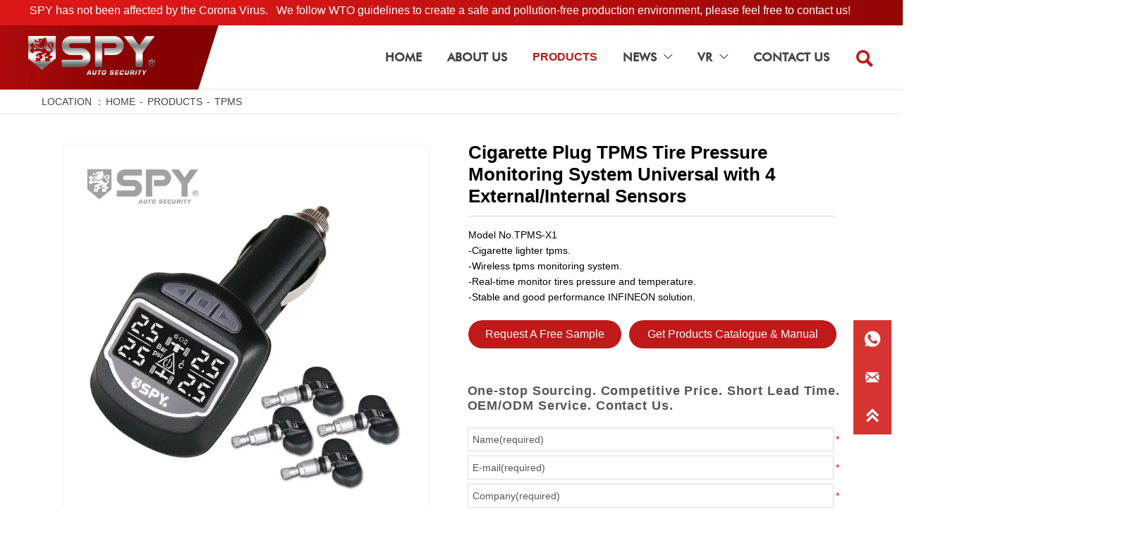

--- FILE ---
content_type: text/html; charset=UTF-8
request_url: https://www.spycaralarm.com/product/TPMS/Cigarette_Plug_TPMS_Tire_Pressure_Monitoring_System.html
body_size: 39531
content:
<!DOCTYPE  html>
<html >
	<head>
		<meta charset="utf-8">
		<title>Cigarette Plug TPMS | Tire Pressure Monitoring | SPY Car Alarm</title> 
		<meta name="keywords" content="Cigarette Plug TPMS" />
		<meta name="description" content="SPY cigarette plug TPMS can show 4 tires pressure and temperature. Cigarette lighter plug display design, performance is stable, and data in real time. " />
		<meta name="SuperSite" content="https://form-us-54.bjyybao.com/" />
<meta name="viewport" content="width=1200,user-scalable=yes,shrink-to-fit=no">
		<meta name="format-detection" content="telephone=no,email=no,address=no">
		<meta name="PublishTime" content="2022-12-14 09:46:17" />

				<meta itemprop="name" content="Cigarette Plug TPMS | Tire Pressure Monitoring | SPY Car Alarm">
		<meta itemprop="description" content="SPY cigarette plug TPMS can show 4 tires pressure and temperature. Cigarette lighter plug display design, performance is stable, and data in real time. ">
		
		<meta name="pid" content="fdjrql" />
		<meta name="sid" content="d5bb4d95dd95eee83175be92f42f4df6" />
				<link rel="canonical" href="https://www.spycaralarm.com/product/TPMS/Cigarette_Plug_TPMS_Tire_Pressure_Monitoring_System.html">
		<script src="https://usimg.bjyyb.net/p/language/zh/global.js"></script>
						
		<script > 
			var mobileAgent = new Array("iphone", "ipod", "ipad", "android", "mobile", "blackberry", "webos", "incognito", "webmate", "bada", "nokia", "lg", "ucweb", "skyfire");
			var browser = navigator.userAgent.toLowerCase(); 
			var isMobile = false; 
			for (var i=0; i<mobileAgent.length; i++){
				if (browser.indexOf(mobileAgent[i])!=-1){
					isMobile = true;
					location.href="http://m.spycaralarm.com/product/TPMS/Cigarette_Plug_TPMS_Tire_Pressure_Monitoring_System.html";
					break;
				}
			}
		</script>
		 
				<link href="/favicon.ico" rel="shortcut icon" />
		        <link rel="stylesheet" type="text/css" href="https://usimg.bjyyb.net/p/Css/cssV2.css?v=4.2">

		     	<style>
			@font-face{
				font-family:yiyingbao;
				font-display:block;
				src:url('https://usimg.bjyyb.net/sites/45500/45836/iconfont.ttf?v=1670839350') format("truetype");
			}
			.yiyingbaoicon {
			  font-family:"yiyingbao";
			  font-size:16px;
			  font-style:normal;
			  -webkit-font-smoothing: antialiased;
			  -moz-osx-font-smoothing: grayscale;
			}
        	html{
			    height:auto;
			    overflow-x:hidden;
			    overflow-y:scroll;
			}
			a {color:rgb(67, 67, 67)}			  a:hover {color:rgb(67, 67, 67)}			  a:focus {color:rgb(67, 67, 67)}			  			  
@font-face {
  font-family: 'Futura BT';
  font-style: normal;
  font-weight: 400; font-display: block;
  src: local('Futura BT'), local('Futura BT-Regular'), url('https://usimg.bjyyb.net/p/fonts/FuturaBT-Medium.woff2') format('woff2');
  unicode-range: U+0000-00FF, U+0131, U+0152-0153, U+02C6, U+02DA, U+02DC, U+2000-206F, U+2074, U+20AC, U+2212, U+2215;
}

@font-face {
  font-family: 'Arial MT';
  font-style: normal;
  font-weight: 400; font-display: block;
  src: local('ArialMT'), local('ArialMT-Regular'), url('https://usimg.bjyyb.net/p/fonts/ArialMT.woff2') format('woff2');
  unicode-range: U+0000-00FF, U+0131, U+0152-0153, U+02C6, U+02DA, U+02DC, U+2000-206F, U+2074, U+20AC, U+2212, U+2215;
}

@font-face {
  font-family: 'Verdana';
  font-style: normal;
  font-weight: 400;
  font-display: swap;
  src: local('Verdana'), url('https://usimg.bjyyb.net/p/fonts/Verdana.woff2') format('woff2');
  unicode-range: U+0000-00FF, U+0131, U+0152-0153, U+02C6, U+02DA, U+02DC, U+2000-206F, U+2074, U+20AC, U+2212, U+2215;
}
			  				

		
		
        </style>
        
        <script >
			var pageData = {siteId:'d5bb4d95dd95eee83175be92f42f4df6',isWebp:true},
				url ='/member/handle.php?siteorigin=2',
				is_static = true;
			var apiPost = '//hk.bjyybao.com/Task/SiteStatistics/siteStatistics'
		</script>
		<style>
body{top: 0 !important;}
.list-table-link #comp-eeswoigw{min-width:180px;} .comp-nxaas92oNavLevelOne{ box-shadow:0 0 0 0 transparent; } .comp-nxaas92oNavLevelOne li:hover .comp-nxaas92onavbtnOne{ background-color: rgba(43, 108, 164, 0); color:rgb(191, 25, 25); font-size:16px; font-family:Arial; } .comp-nxaas92onavbtnOne{ background-color:rgba(43, 108, 164, 0); margin-bottom:0px; color:rgb(67, 67, 67);text-align:center; font-family:Futura BT; font-size:17px;font-weight:bold; font-style:normal; } .comp-nxaas92onavbtnTwo{ background-color:rgba(0, 0, 0, 0.64); color:rgb(255, 255, 255);text-align:left; font-family:Microsoft YaHei,Arial; font-size:14px;font-weight:normal; font-style:normal; border-bottom-color:rgba(255, 255, 255, 0.49); border-bottom-style:solid; border-bottom-width:1px; } .comp-nxaas92onavbtnTwo i{ font-size:15px !important; } .comp-nxaas92onavbtnOne[data-state~="selected"]{ background-color:rgba(38, 38, 38, 0); color:rgb(191, 25, 25); font-size:16px; font-weight:bold; font-style:normal; font-family:Arial; } .comp-nxaas92onavbtnTwo[data-state~="selected"]{ background-color:rgb(191, 25, 25); color:rgb(255, 255, 255); } .comp-nxaas92onavbtnTwo:hover { background-color: rgb(191, 25, 25); color:rgb(255, 255, 255); font-size:14px; font-family:Microsoft YaHei,Arial; } .comp-nxaas92oNavLevelTwo{ box-shadow:0 0 0 0 transparent; border-color:#ccc; border-style: solid; border-width:0px; border-radius:0; background-color: rgba(0, 0, 0, 0.64); } .comp-nxaas92oNavLevelTwo:hover{ border-color:#ccc; border-style: solid; border-width:0px; } .comp-nxaas92oNavLevelTwo>li:first-child>a{ border-top-left-radius:0 ; border-top-right-radius:0; } .comp-nxaas92oNavLevelTwo>li:last-child>a{ border-bottom-left-radius:0; border-bottom-right-radius:0; border-bottom:0; }.comp-os3nwn4bBtnLink:visited{color:rgba(234, 41, 98,1); } .comp-os3nwn4bBtnLink:hover { background-color:rgba(33, 150, 243, 0); border-color:rgba(234, 41, 98,1); border-radius:30px; } .comp-os3nwn4bBtnLink:hover .comp-os3nwn4bIconfont{ color:rgb(191, 25, 25); font-size:30px; background-size:30px; min-width:30px; height:30px; line-height:30px; } .comp-os3nwn4bBtnLink:active { background-color:rgba(33, 150, 243, 0); border-color:rgba(234, 41, 98,1); color:#ffffff; } .comp-os3nwn4bBtnLink{ height:46px; line-height:46px; color:rgba(234, 41, 98,1); border-width:0px; border-style:solid; border-color: rgba(234, 41, 98,1); border-radius:30px; background-color:rgba(43, 108, 164, 0); box-shadow:0 0 0 0 transparent; } .comp-os3nwn4bIconfont{ font-size:30px; background-size:30px; min-width:30px; height:30px; line-height:30px; display:block; color:rgb(191, 25, 25); }#comp-bf98m4vo .c31bg{ border-width:0px; border-style:solid; border-color:#ccc; box-shadow:0 0 0 0 transparent; } #comp-bf98m4vo .c31_arrow{border-color:#ccc;} #comp-bf98m4vo:hover>.c31bg{ box-sizing:border-box; } #comp-bf98m4vo:hover>.c31_arrow{} #comp-8llssso4 .c20bg{ border-width:2px; border-style:solid; border-color:rgb(191, 25, 25); border-radius:50%; box-shadow:0 0 0 0 transparent; background-color:rgba(0, 0, 0, 0);} #comp-8llssso4 .c20_arrow{border-color:rgb(191, 25, 25);} #comp-8llssso4:hover>.c20bg{ background-color:rgba(0, 0, 0, 0); border-width:2px; border-style:solid; border-color:rgb(191, 25, 25); border-radius:50%; box-sizing:border-box; } #comp-8llssso4:hover>.c20_arrow{border-color: rgb(191, 25, 25);} .comp-b336tl7qTabLine{ border-color:rgba(160, 160, 160, 1); border-bottom-width:1px; }#comp-h8i87n87 .c31bg{ border-width:0px; border-style:solid; border-color:#ccc; box-shadow:0 0 0 0 transparent; } #comp-h8i87n87 .c31_arrow{border-color:#ccc;} #comp-h8i87n87:hover>.c31bg{ box-sizing:border-box; } #comp-h8i87n87:hover>.c31_arrow{} #dataItem-4ue7las4 .c20bg{ border-width:2px; border-style:solid; border-color:rgb(191, 25, 25); border-radius:50%; box-shadow:0 0 0 0 transparent; background-color:rgba(255, 255, 255, 0);} #dataItem-4ue7las4 .c20_arrow{border-color:rgb(191, 25, 25);} #dataItem-4ue7las4:hover>.c20bg{ background-color:rgba(255, 255, 255, 0); border-width:2px; border-style:solid; border-color:rgb(191, 25, 25); border-radius:50%; box-sizing:border-box; } #dataItem-4ue7las4:hover>.c20_arrow{border-color: rgb(191, 25, 25);} .dataItem-74pbxj6pTabLine{ border-color:rgba(160, 160, 160, 1); border-bottom-width:1px; }#comp-e9xdd84s .c31bg{ border-width:0px; border-style:solid; border-color:#ccc; box-shadow:0 0 0 0 transparent; } #comp-e9xdd84s .c31_arrow{border-color:#ccc;} #comp-e9xdd84s:hover>.c31bg{ box-sizing:border-box; } #comp-e9xdd84s:hover>.c31_arrow{} #dataItem-aqrn121j .c20bg{ border-width:2px; border-style:solid; border-color:rgb(191, 25, 25); border-radius:50%; box-shadow:0 0 0 0 transparent; background-color:rgba(0, 0, 0, 0);} #dataItem-aqrn121j .c20_arrow{border-color:rgb(191, 25, 25);} #dataItem-aqrn121j:hover>.c20bg{ background-color:rgba(0, 0, 0, 0); border-width:2px; border-style:solid; border-color:rgb(191, 25, 25); border-radius:50%; box-sizing:border-box; } #dataItem-aqrn121j:hover>.c20_arrow{border-color: rgb(191, 25, 25);} .dataItem-82w42qibTabLine{ border-color:rgba(160, 160, 160, 1); border-bottom-width:1px; }#comp-5h1tmn4r .c2bg{ border-width:0px; border-style:solid; border-color:rgba(242, 242, 242, 1); border-radius:0px; box-shadow:0 0 0 0 transparent; background-color:rgb(255, 255, 255);} #comp-5h1tmn4r .c2_arrow{border-color:rgba(242, 242, 242, 1);} #comp-5h1tmn4r:hover>.c2bg{ background-color:rgb(255, 255, 255); border-radius:0px; box-sizing:border-box; } #comp-5h1tmn4r:hover>.c2_arrow{} #comp-hoeb0c22 .c31bg{ border-width:0px; border-style:solid; border-color:#ccc; box-shadow:0 0 0 0 transparent; } #comp-hoeb0c22 .c31_arrow{border-color:#ccc;} #comp-hoeb0c22:hover>.c31bg{ box-sizing:border-box; } #comp-hoeb0c22:hover>.c31_arrow{} #dataItem-3f58cork .c20bg{ border-width:2px; border-style:solid; border-color:rgb(191, 25, 25); border-radius:50%; box-shadow:0 0 0 0 transparent; background-color:rgba(0, 0, 0, 0);} #dataItem-3f58cork .c20_arrow{border-color:rgb(191, 25, 25);} #dataItem-3f58cork:hover>.c20bg{ background-color:rgba(0, 0, 0, 0); border-width:2px; border-style:solid; border-color:rgb(191, 25, 25); border-radius:50%; box-sizing:border-box; } #dataItem-3f58cork:hover>.c20_arrow{border-color: rgb(191, 25, 25);} .dataItem-5b6310ddTabLine{ border-color:rgba(160, 160, 160, 1); border-bottom-width:1px; }.comp-kw0erluwNavLevelOne{ border-radius:0px; border-width:0px; border-color:#ccc; border-style:solid; box-shadow:0 0 0 0 transparent; } .comp-kw0erluwNavLevelOne:hover{ border-width:0px; border-color:rgba(255, 255, 255, 0); border-style:solid; } .comp-kw0erluwNavLevelOne li:hover .comp-kw0erluwnavbtnOne{ background-color: rgba(255, 255, 255, 0); color:rgb(255, 255, 255); font-size:15px; font-family:Arial; line-height:18px; } .comp-kw0erluwnavbtnOne[data-state~="selected"]{ background-color:rgba(255, 255, 255, 0); color:rgb(255, 255, 255); font-size:15px; font-weight:normal; font-style:normal; font-family:Arial; } .comp-kw0erluwnavbtnTwo[data-state~="selected"]{ } .comp-kw0erluwnavbtnTwo{ color:#555;text-align:left; font-family:Microsoft YaHei,Arial; font-size:14px;font-weight:normal; font-style:normal; background-color:rgba(255, 255, 255, 1); border-bottom-color:#ccc; border-bottom-style:dashed; border-bottom-width:1px; } .comp-kw0erluwnavbtnTwo i{ font-size:13px !important; } .comp-kw0erluwnavbtnTwo:hover { color:#e78b08; font-size:14px; font-family:Microsoft YaHei,Arial; background-color: rgba(240, 240, 240, 1); } .comp-kw0erluwNavLevelTwo{ box-shadow:0 0 0 0 transparent; border-color:#ccc; border-style: solid; border-width:1px; border-radius:8px; } .comp-kw0erluwNavLevelTwo:hover{ border-color:#ccc; border-style: solid; border-width:1px; } .comp-kw0erluwNavLevelOne>li:first-child>a{ border-top-left-radius:0px; border-top-right-radius:0px; } .comp-kw0erluwNavLevelOne>li:last-child>a{ border-bottom-left-radius:0px; border-bottom-right-radius:0px; border-bottom:0; } .comp-kw0erluwNavLevelTwo>li:first-child>a{ border-top-left-radius:8px; border-top-right-radius:8px; } .comp-kw0erluwNavLevelTwo>li:last-child>a{ border-bottom-left-radius:8px; border-bottom-right-radius:8px; border-bottom:0; } .comp-kw0erluwnavbtnOne{ color:rgb(217, 217, 217);text-align:left; font-family:Arial; font-size:15px;font-weight:normal; font-style:normal;line-height:18px; background-color:rgba(255, 255, 255, 0); margin-bottom:0px; margin-right:0px; border-bottom-color:#ccc; border-bottom-style: dashed; border-bottom-width:0px; } .comp-kw0erluwnavbtnOne i{ font-size:13px !important; } .list-table-link #comp-bmkgmhm4{min-width:21px;}.comp-bmkgmhm4Link:hover { border-radius:0px; } .comp-bmkgmhm4Link{ border-width:0px; border-style:solid; border-color:rgba(0, 0, 0, 0); border-radius:0px; box-shadow:0 0 0 0 transparent; box-sizing: border-box; overflow: hidden; display:inline-block; vertical-align:bottom; clear:both; } .comp-bmkgmhm4animation{ transition-duration: 0.3s; -moz-transition-duration: 0.3s; -webkit-transition-duration: 0.3s; -o-transition-duration: 0.3s; }.comp-lfs4totgNavLevelOne{ border-radius:0px; border-width:0px; border-color:#ccc; border-style:solid; box-shadow:0 0 0 0 transparent; } .comp-lfs4totgNavLevelOne:hover{ border-width:0px; border-color:rgba(255, 255, 255, 0); border-style:solid; } .comp-lfs4totgNavLevelOne li:hover .comp-lfs4totgnavbtnOne{ background-color: rgba(255, 255, 255, 0); color:rgb(255, 255, 255); font-size:15px; font-family:Arial; line-height:18px; } .comp-lfs4totgnavbtnOne[data-state~="selected"]{ background-color:rgba(255, 255, 255, 0); color:rgb(255, 255, 255); font-size:15px; font-weight:normal; font-style:normal; font-family:Arial; } .comp-lfs4totgnavbtnTwo[data-state~="selected"]{ } .comp-lfs4totgnavbtnTwo{ color:#555;text-align:left; font-family:Microsoft YaHei,Arial; font-size:14px;font-weight:normal; font-style:normal; background-color:rgba(255, 255, 255, 1); border-bottom-color:#ccc; border-bottom-style:dashed; border-bottom-width:1px; } .comp-lfs4totgnavbtnTwo i{ font-size:13px !important; } .comp-lfs4totgnavbtnTwo:hover { color:#e78b08; font-size:14px; font-family:Microsoft YaHei,Arial; background-color: rgba(240, 240, 240, 1); } .comp-lfs4totgNavLevelTwo{ box-shadow:0 0 0 0 transparent; border-color:#ccc; border-style: solid; border-width:1px; border-radius:8px; } .comp-lfs4totgNavLevelTwo:hover{ border-color:#ccc; border-style: solid; border-width:1px; } .comp-lfs4totgNavLevelOne>li:first-child>a{ border-top-left-radius:0px; border-top-right-radius:0px; } .comp-lfs4totgNavLevelOne>li:last-child>a{ border-bottom-left-radius:0px; border-bottom-right-radius:0px; border-bottom:0; } .comp-lfs4totgNavLevelTwo>li:first-child>a{ border-top-left-radius:8px; border-top-right-radius:8px; } .comp-lfs4totgNavLevelTwo>li:last-child>a{ border-bottom-left-radius:8px; border-bottom-right-radius:8px; border-bottom:0; } .comp-lfs4totgnavbtnOne{ color:rgb(217, 217, 217);text-align:left; font-family:Arial; font-size:15px;font-weight:normal; font-style:normal;line-height:18px; background-color:rgba(255, 255, 255, 0); margin-bottom:0px; margin-right:0px; border-bottom-color:#ccc; border-bottom-style: dashed; border-bottom-width:0px; } .comp-lfs4totgnavbtnOne i{ font-size:13px !important; } .comp-em2je0rrNavLevelOne{ border-radius:0px; border-width:0px; border-color:#ccc; border-style:solid; box-shadow:0 0 0 0 transparent; } .comp-em2je0rrNavLevelOne:hover{ border-width:0px; border-color:rgba(255, 255, 255, 0); border-style:solid; } .comp-em2je0rrNavLevelOne li:hover .comp-em2je0rrnavbtnOne{ background-color: rgba(255, 255, 255, 0); color:rgb(255, 255, 255); font-size:15px; font-family:Arial; line-height:18px; } .comp-em2je0rrnavbtnOne[data-state~="selected"]{ background-color:rgba(255, 255, 255, 0); color:rgb(255, 255, 255); font-size:15px; font-weight:normal; font-style:normal; font-family:Arial; } .comp-em2je0rrnavbtnTwo[data-state~="selected"]{ } .comp-em2je0rrnavbtnTwo{ color:#555;text-align:left; font-family:Microsoft YaHei,Arial; font-size:14px;font-weight:normal; font-style:normal; background-color:rgba(255, 255, 255, 1); border-bottom-color:#ccc; border-bottom-style:dashed; border-bottom-width:1px; } .comp-em2je0rrnavbtnTwo i{ font-size:13px !important; } .comp-em2je0rrnavbtnTwo:hover { color:#e78b08; font-size:14px; font-family:Microsoft YaHei,Arial; background-color: rgba(240, 240, 240, 1); } .comp-em2je0rrNavLevelTwo{ box-shadow:0 0 0 0 transparent; border-color:#ccc; border-style: solid; border-width:1px; border-radius:8px; } .comp-em2je0rrNavLevelTwo:hover{ border-color:#ccc; border-style: solid; border-width:1px; } .comp-em2je0rrNavLevelOne>li:first-child>a{ border-top-left-radius:0px; border-top-right-radius:0px; } .comp-em2je0rrNavLevelOne>li:last-child>a{ border-bottom-left-radius:0px; border-bottom-right-radius:0px; border-bottom:0; } .comp-em2je0rrNavLevelTwo>li:first-child>a{ border-top-left-radius:8px; border-top-right-radius:8px; } .comp-em2je0rrNavLevelTwo>li:last-child>a{ border-bottom-left-radius:8px; border-bottom-right-radius:8px; border-bottom:0; } .comp-em2je0rrnavbtnOne{ color:rgb(217, 217, 217);text-align:left; font-family:Arial; font-size:15px;font-weight:normal; font-style:normal;line-height:18px; background-color:rgba(255, 255, 255, 0); margin-bottom:0px; margin-right:0px; border-bottom-color:#ccc; border-bottom-style: dashed; border-bottom-width:0px; } .comp-em2je0rrnavbtnOne i{ font-size:13px !important; } .comp-p5fph7k5btn{ background-color: rgb(255, 255, 255); border-color: rgb(217, 217, 217); border-style: solid; border-width: 0px; border-radius: 4px; box-shadow:0 0 0 0 transparent; font-family:Microsoft YaHei,Arial; font-size:14px; color:rgba(85,85,85,1); font-weight:normal; font-style:normal; } .comp-p5fph7k5btn::placeholder{color:rgba(85,85,85,1);} .comp-p5fph7k5btn::-ms-placeholder{color:rgba(85,85,85,1);} .comp-p5fph7k5btn:hover{ background-color:rgb(255, 255, 255); border-color: rgb(231, 139, 8); border-style: solid; border-width: 1px; } .comp-p5fph7k5btn:focus{ border-color: rgba(0, 0, 0, 0); border-style: solid; } .comp-p5fph7k5btnLayout{ width:100%; height:50px; float:center; border-color: rgb(217, 217, 217); border-style: solid; border-width: 0px; border-radius: 4px; background-color: rgb(0, 0, 0); color:rgb(255, 255, 255); font-family:Arial; font-size:16px; font-weight:normal; font-style:normal; } .comp-p5fph7k5btnLayout:hover{ background-color: rgb(0, 0, 0); border-color: rgb(231, 139, 8); border-style: solid; border-width: 1px; color:rgba(255, 255, 255, 1); font-family:Arial; font-size:16px; font-weight:normal; font-style:normal; }#comp-p5fph7k5 .formListCon,#comp-p5fph7k5 .mandatory{margin-bottom:14px;}.list-table-link #comp-gcd3ob5u{min-width:580px;}.comp-gcd3ob5uLink:hover { border-radius:0px; } .comp-gcd3ob5uLink{ border-width:0px; border-style:solid; border-color:rgba(0, 0, 0, 0); border-radius:0px; box-shadow:0 0 0 0 transparent; box-sizing: border-box; overflow: hidden; display:inline-block; vertical-align:bottom; clear:both; } .comp-gcd3ob5uanimation{ transition-duration: 0.3s; -moz-transition-duration: 0.3s; -webkit-transition-duration: 0.3s; -o-transition-duration: 0.3s; }#comp-nmx71tu4 .c31bg{ border-width:0px; border-style:solid; border-color:#ccc; border-bottom-width:1px; border-bottom-style:solid; border-bottom-color:rgb(230, 230, 230); box-shadow:0 0 0 0 transparent; background-color:rgb(255, 255, 255);} #comp-nmx71tu4 .c31_arrow{border-color:#ccc;} #comp-nmx71tu4:hover>.c31bg{ background-color:rgb(255, 255, 255); box-sizing:border-box; } #comp-nmx71tu4:hover>.c31_arrow{} .dataItem-5rg1lgupFont a:hover{ color:rgb(255, 255, 255); font-family:Arial; font-size:14px; font-weight:normal; font-style:normal; } .dataItem-5rg1lgupData .currentPosIcon{ background-repeat:no-repeat; background-position:45% 45%; font-size:0px; background-size:0px !important; width:0px; height:0px; line-height:0px; color:rgb(67, 67, 67); display:inline-block; } .dataItem-5rg1lgupData div{ text-align:left; } .dataItem-5rg1lgupFont{ max-width:calc(100% - 0px - 12px ); font-size:14px; color:rgb(67, 67, 67); font-family:Arial; font-weight:normal; text-decoration:normal; font-style:normal; } .dataItem-5rg1lgupFont a{ font-size:14px; color:rgb(67, 67, 67); font-family:Arial; font-weight:normal; text-decoration:normal; font-style:normal; text-align:left; } .dataItem-5rg1lgupData{ width:842px; height:17px; } .comp-lrtia8rlFont a:hover{ font-family:Arial; font-size:26px; font-weight:bold; } .comp-lrtia8rlData .currentPosIcon{ background-repeat:no-repeat; background-position:45% 45%; font-size:14px; background-size:undefinedpx !important; color:rgb(0, 0, 0); display:inline-block; } .comp-lrtia8rlData div{ text-align:left; } .comp-lrtia8rlFont{ max-width:calc(100% - undefinedpx - 12px ); font-size:26px; color:rgb(0, 0, 0); font-family:Arial; font-weight:bold; } .comp-lrtia8rlFont a{ font-size:26px; color:rgb(0, 0, 0); font-family:Arial; font-weight:bold; text-align:left; } .comp-lrtia8rlData{ width:516px; height:44px; }#comp-6suwp1sl .tb-booth{ border-color:rgb(243, 243, 243); border-width:1px; border-style:solid; //box-sizing: border-box; } #comp-6suwp1sl .carousel ul .slideEnlargeLi{ border-color:rgb(243, 243, 243); border-width:1px; border-style:solid; } #comp-6suwp1sl .carousel ul li[data-active~="active"]{ border-color:rgb(191, 25, 25); border-width:1px; border-style:solid; }.comp-2ks0e9piTabLine{ border-color:rgb(217, 217, 217); border-bottom-width:1px; }.comp-3k1cj8f0Font a:hover{ color:rgba(0,0,0,1); } .comp-3k1cj8f0Font{ color:rgba(0,0,0,1);text-align:left; font-family:Microsoft YaHei,Arial; font-size:14px;font-weight:normal; font-style:normal;text-decoration:normal;line-height:22px; } .comp-3k1cj8f0Font a{ color:rgba(0,0,0,1);text-align:left; font-family:Microsoft YaHei,Arial; font-size:14px;font-weight:normal; font-style:normal;text-decoration:normal;line-height:22px; } .comp-3k1cj8f0Data img,comp-3k1cj8f0Data video{ max-width: 100%; height: auto; } .comp-3k1cj8f0Data{ width:527px; height:61px; overflow:hidden; }.comp-oph5wevaadvancedSlide{ border-color:rgb(238, 238, 238); border-style: solid; border-width:1px; box-sizing: border-box; } .comp-oph5wevaadslide-btn{ text-align:left; } .comp-oph5wevaadslide-btn button{ background-color:rgb(102, 102, 102); font-weight:normal; font-style:normal; text-align:center; font-size:18px; color:rgb(255, 255, 255); font-family:Arial; border-color:rgb(238, 238, 238); border-style: solid; border-width:1px; border-bottom:none; border-top-left-radius: 8px; border-top-right-radius: 8px; box-sizing: border-box; vertical-align: top; } .comp-oph5wevaadslide-btn button:not(:last-child) { margin-right:5px; } .comp-oph5wevaadslide-btn button:hover { background-color: rgb(67, 67, 67); border-color:rgb(238, 238, 238); border-style: solid; border-width:1px; border-bottom:none; box-sizing: border-box; font-weight:normal; font-style:normal; font-family:Arial; font-size:18px; } .comp-oph5wevaadslide-btn button.slideActive{ background-color:rgb(67, 67, 67); color:rgb(255, 255, 255); border-color:rgb(238, 238, 238); border-style: solid; border-width:1px; border-bottom:none; box-sizing: border-box; font-weight:normal; font-style:normal; font-family:Arial; font-size:18px; } #comp-oph5weva>ul>li{background-color:#fff;}.dataItem-rquxg6noFont a:hover{ color:rgba(0,0,0,1); } .dataItem-rquxg6noFont{ color:rgba(0,0,0,1);text-align:left; font-family:Microsoft YaHei,Arial; font-size:14px;font-weight:normal; font-style:normal;text-decoration:normal; } .dataItem-rquxg6noFont a{ color:rgba(0,0,0,1);text-align:left; font-family:Microsoft YaHei,Arial; font-size:14px;font-weight:normal; font-style:normal;text-decoration:normal; } .dataItem-rquxg6noData img,dataItem-rquxg6noData video{ max-width: 100%; height: auto; } .dataItem-rquxg6noData{ width:1069px; height:296px; overflow:hidden; } .comp-6w7s0502Font a:hover{ font-family:Arial; font-size:20px; font-weight:bold; } .comp-6w7s0502Data .currentPosIcon{ background-repeat:no-repeat; background-position:45% 45%; font-size:14px; background-size:undefinedpx !important; color:rgb(0, 0, 0); display:inline-block; } .comp-6w7s0502Data div{ text-align:left; } .comp-6w7s0502Font{ max-width:calc(100% - undefinedpx - 12px ); font-size:20px; color:rgb(0, 0, 0); font-family:Arial; font-weight:bold; } .comp-6w7s0502Font a{ font-size:20px; color:rgb(0, 0, 0); font-family:Arial; font-weight:bold; text-align:left; } .comp-6w7s0502Data{ width:516px; height:44px; }.comp-i4fmr2a4btn{ background-color: rgb(255, 255, 255); border-color: rgb(221, 221, 221); border-style: solid; border-width: 1px; border-radius: 0px; box-shadow:0 0 0 0 transparent; font-family:Arial; font-size:14px; color:rgba(85,85,85,1); font-weight:normal; font-style:normal; } .comp-i4fmr2a4btn::placeholder{color:rgba(85,85,85,1);} .comp-i4fmr2a4btn::-ms-placeholder{color:rgba(85,85,85,1);} .comp-i4fmr2a4btn:hover{ background-color:rgb(255, 255, 255); border-color: rgb(194, 16, 16); border-style: solid; border-width: 1px; } .comp-i4fmr2a4btn:focus{ border-color: rgb(191, 25, 25); border-style: solid; border-width: 1px; } .comp-i4fmr2a4btnLayout{ width:60%; height:36px; float:center; border-color: rgb(221, 221, 221); border-style: solid; border-width: 1px; border-radius: 0px; background-color: rgb(102, 102, 102); color:rgb(255, 255, 255); font-family:Arial; font-size:16px; font-weight:normal; font-style:normal; } .comp-i4fmr2a4btnLayout:hover{ background-color: rgb(0, 0, 0); border-color: rgb(194, 16, 16); border-style: solid; border-width: 1px; color:rgb(255, 255, 255); font-family:Arial; font-size:16px; font-weight:normal; font-style:normal; }#comp-i4fmr2a4 .formListCon,#comp-i4fmr2a4 .mandatory{margin-bottom:6px;}#comp-ak9jfw0i .flex2_List{ background-color:rgba(255, 255, 255, 1); border-width:0px; border-style:solid; border-color:rgba(240,240,240,1); border-radius:0; box-shadow:0px 0px 4px 2px rgb(237, 237, 237); } #comp-ak9jfw0i .imgBgLayer{background-color:rgb(255, 255, 255);} #comp-ak9jfw0i .scrollDiv .list{width:1686px;float:left;} #comp-ak9jfw0i .listCon{width:1124px; } #comp-ak9jfw0i #undefined{margin-top:35px;} #comp-ak9jfw0i .flex2_List:hover{ box-shadow:0px 0px 4px 2px rgba(102, 102, 102, 0.26); background-color:rgb(255, 255, 255); } #comp-ak9jfw0i .flex2_title:hover strong{}.list-table-link #dataItem-4j2qtnfv{min-width:261px;}.dataItem-4j2qtnfvLink:hover { } .dataItem-4j2qtnfvLink{ box-shadow:0 0 0 0 transparent; box-sizing: border-box; overflow: hidden; display:inline-block; vertical-align:bottom; clear:both; } .dataItem-4j2qtnfvanimation{ transition-duration: s; -moz-transition-duration: s; -webkit-transition-duration: s; -o-transition-duration: s; }#dataItem-9fbu20mp a,#dataItem-9fbu20mp .list-head-line { font-size:16px; color:rgb(0, 0, 0); font-family:Arial; font-style:normal; font-weight:normal; text-align:center; line-height:inherit; } #dataItem-9fbu20mp{ height:52px; color:rgb(0, 0, 0);text-align:center; font-family:Arial; font-size:16px;font-weight:normal; font-style:normal; line-height:20px; }.dataItem-jlngbec1BtnLink:visited { color:rgb(255, 255, 255);} .dataItem-jlngbec1BtnLink:hover { background-color:rgb(255, 255, 255); color:rgb(195, 15, 16); border-style:solid; border-width:2px; border-style:solid; border-color:rgb(195, 15, 16); border-radius:50px; } .dataItem-jlngbec1BtnLink:active { background-color:rgb(255, 255, 255); border-color:rgb(195, 15, 16); color:rgb(195, 15, 16); } .dataItem-jlngbec1BtnLink{ height:30px; line-height:30px; color:rgb(255, 255, 255); border-width:1px; border-style:solid; border-color:rgba(195, 15, 16, 1); border-radius:50px; background-color:rgb(195, 15, 16); box-shadow:0 0 0 0 transparent; } .dataItem-jlngbec1BtnLab{color:rgb(255, 255, 255);text-align:center; font-family:Arial; font-size:14px;font-weight:normal; font-style:normal;} .dataItem-jlngbec1BtnLink:hover .dataItem-jlngbec1BtnLab{ color:rgb(195, 15, 16);text-align:center; font-family:Arial; font-size:14px;font-weight:normal; font-style:normal; }#comp-l9xuqgok .c31bg{ border-width:0px; border-style:solid; box-shadow:0 0 0 0 transparent; } #comp-l9xuqgok .c31_arrow{} #comp-l9xuqgok:hover>.c31bg{ box-sizing:border-box; } #comp-l9xuqgok:hover>.c31_arrow{} .comp-ejtjh5n8BtnLink:visited { color:rgba(255,255,255,1);} .comp-ejtjh5n8BtnLink:hover { background-color:rgb(102, 102, 102); color:#ffffff; border-style:solid; border-color:rgba(26, 121, 196, 0); border-radius:50px; } .comp-ejtjh5n8BtnLink:active { background-color:rgb(102, 102, 102); border-color:rgba(26, 121, 196, 0); color:#ffffff; } .comp-ejtjh5n8BtnLink{ height:40px; line-height:40px; color:rgba(255,255,255,1); border-width:0px; border-style:solid; border-color: rgba(33, 150, 243, 0); border-radius:50px; background-color:rgb(191, 25, 25); box-shadow:0 0 0 0 transparent; } .comp-ejtjh5n8BtnLab{color:rgba(255,255,255,1);text-align:center; font-family:Microsoft YaHei,Arial; font-size:16px;font-weight:normal; font-style:normal;} .comp-ejtjh5n8BtnLink:hover .comp-ejtjh5n8BtnLab{ color:#ffffff;text-align:center; font-family:Microsoft YaHei,Arial; font-size:16px;font-weight:normal; font-style:normal; }.comp-nakn8aa5BtnLink:visited { color:rgba(255,255,255,1);} .comp-nakn8aa5BtnLink:hover { background-color:rgb(102, 102, 102); color:#ffffff; border-style:solid; border-color:rgba(26, 121, 196, 0); border-radius:50px; } .comp-nakn8aa5BtnLink:active { background-color:rgb(102, 102, 102); border-color:rgba(26, 121, 196, 0); color:#ffffff; } .comp-nakn8aa5BtnLink{ height:40px; line-height:40px; color:rgba(255,255,255,1); border-width:0px; border-style:solid; border-color: rgba(33, 150, 243, 0); border-radius:50px; background-color:rgb(191, 25, 25); box-shadow:0 0 0 0 transparent; } .comp-nakn8aa5BtnLab{color:rgba(255,255,255,1);text-align:center; font-family:Microsoft YaHei,Arial; font-size:16px;font-weight:normal; font-style:normal;} .comp-nakn8aa5BtnLink:hover .comp-nakn8aa5BtnLab{ color:#ffffff;text-align:center; font-family:Microsoft YaHei,Arial; font-size:16px;font-weight:normal; font-style:normal; }.comp-5hr0jjtnFont a:hover{ color:rgba(0,0,0,1); } .comp-5hr0jjtnFont{ color:rgba(0,0,0,1);text-align:left; font-family:Microsoft YaHei,Arial; font-size:14px;font-weight:normal; font-style:normal;text-decoration:normal;line-height:22px; } .comp-5hr0jjtnFont a{ color:rgba(0,0,0,1);text-align:left; font-family:Microsoft YaHei,Arial; font-size:14px;font-weight:normal; font-style:normal;text-decoration:normal;line-height:22px; } .comp-5hr0jjtnData img,comp-5hr0jjtnData video{ max-width: 100%; height: auto; } .comp-5hr0jjtnData{ width:218px; height:39px; overflow:hidden; }#comp-6m4aat13 .c31bg{ border-width:0px; border-style:solid; border-radius:10px; box-shadow:0px 0px 20px 0px rgba(204, 204, 204, 0.3); background-color:rgb(255, 255, 255);} #comp-6m4aat13 .c31_arrow{} #comp-6m4aat13:hover>.c31bg{ background-color:rgb(255, 255, 255); border-radius:10px; box-sizing:border-box; box-shadow:0px 0px 20px 0px rgba(149, 149, 149, 0.29);} #comp-6m4aat13:hover>.c31_arrow{} .list-table-link #dataItem-dumhaksa{min-width:100px;}.dataItem-dumhaksaLink:hover { border-radius:0px; } .dataItem-dumhaksaLink{ border-width:0px; border-style:solid; border-color:rgba(0, 0, 0, 0); border-radius:0px; box-shadow:0 0 0 0 transparent; box-sizing: border-box; overflow: hidden; display:inline-block; vertical-align:bottom; clear:both; } .dataItem-dumhaksaanimation{ transition-duration: 0.3s; -moz-transition-duration: 0.3s; -webkit-transition-duration: 0.3s; -o-transition-duration: 0.3s; }#comp-7mxw9ib0 .c31bg{ border-width:0px; border-style:solid; border-radius:10px; box-shadow:0px 0px 20px 0px rgba(204, 204, 204, 0.3); background-color:rgb(255, 255, 255);} #comp-7mxw9ib0 .c31_arrow{} #comp-7mxw9ib0:hover>.c31bg{ background-color:rgb(255, 255, 255); border-radius:10px; box-sizing:border-box; box-shadow:0px 0px 20px 0px rgba(149, 149, 149, 0.29);} #comp-7mxw9ib0:hover>.c31_arrow{} .list-table-link #dataItem-o9fajo3r{min-width:100px;}.dataItem-o9fajo3rLink:hover { border-radius:0px; } .dataItem-o9fajo3rLink{ border-width:0px; border-style:solid; border-color:rgba(0, 0, 0, 0); border-radius:0px; box-shadow:0 0 0 0 transparent; box-sizing: border-box; overflow: hidden; display:inline-block; vertical-align:bottom; clear:both; } .dataItem-o9fajo3ranimation{ transition-duration: 0.3s; -moz-transition-duration: 0.3s; -webkit-transition-duration: 0.3s; -o-transition-duration: 0.3s; }#comp-1j4k7700 .c31bg{ border-width:0px; border-style:solid; border-radius:10px; box-shadow:0px 0px 20px 0px rgba(204, 204, 204, 0.3); background-color:rgb(255, 255, 255);} #comp-1j4k7700 .c31_arrow{} #comp-1j4k7700:hover>.c31bg{ background-color:rgb(255, 255, 255); border-radius:10px; box-sizing:border-box; box-shadow:0px 0px 20px 0px rgba(149, 149, 149, 0.29);} #comp-1j4k7700:hover>.c31_arrow{} .list-table-link #dataItem-i0ro0f3b{min-width:100px;}.dataItem-i0ro0f3bLink:hover { border-radius:0px; } .dataItem-i0ro0f3bLink{ border-width:0px; border-style:solid; border-color:rgba(0, 0, 0, 0); border-radius:0px; box-shadow:0 0 0 0 transparent; box-sizing: border-box; overflow: hidden; display:inline-block; vertical-align:bottom; clear:both; } .dataItem-i0ro0f3banimation{ transition-duration: 0.3s; -moz-transition-duration: 0.3s; -webkit-transition-duration: 0.3s; -o-transition-duration: 0.3s; }.list-table-link #comp-coptxgp{min-width:114px;}.comp-coptxgpLink:hover { border-radius:0px; } .comp-coptxgpLink{ border-width:0px; border-style:solid; border-color:rgba(0, 0, 0, 0); border-radius:0px; box-shadow:0 0 0 0 transparent; box-sizing: border-box; overflow: hidden; display:inline-block; vertical-align:bottom; clear:both; } .comp-coptxgpanimation{ transition-duration: 0.3s; -moz-transition-duration: 0.3s; -webkit-transition-duration: 0.3s; -o-transition-duration: 0.3s; }.list-table-link #comp-ojav2goq{min-width:83px;}.comp-ojav2goqLink:hover { border-radius:0px; } .comp-ojav2goqLink{ border-width:0px; border-style:solid; border-color:rgba(0, 0, 0, 0); border-radius:0px; box-shadow:0 0 0 0 transparent; box-sizing: border-box; overflow: hidden; display:inline-block; vertical-align:bottom; clear:both; } .comp-ojav2goqanimation{ transition-duration: 0.3s; -moz-transition-duration: 0.3s; -webkit-transition-duration: 0.3s; -o-transition-duration: 0.3s; }.list-table-link #comp-g2g42le2{min-width:91px;}.comp-g2g42le2Link:hover { border-radius:0px; } .comp-g2g42le2Link{ border-width:0px; border-style:solid; border-color:rgba(0, 0, 0, 0); border-radius:0px; box-shadow:0 0 0 0 transparent; box-sizing: border-box; overflow: hidden; display:inline-block; vertical-align:bottom; clear:both; } .comp-g2g42le2animation{ transition-duration: 0.3s; -moz-transition-duration: 0.3s; -webkit-transition-duration: 0.3s; -o-transition-duration: 0.3s; }.list-table-link #comp-bwon26af{min-width:91px;}.comp-bwon26afLink:hover { border-radius:0px; } .comp-bwon26afLink{ border-width:0px; border-style:solid; border-color:rgba(0, 0, 0, 0); border-radius:0px; box-shadow:0 0 0 0 transparent; box-sizing: border-box; overflow: hidden; display:inline-block; vertical-align:bottom; clear:both; } .comp-bwon26afanimation{ transition-duration: 0.3s; -moz-transition-duration: 0.3s; -webkit-transition-duration: 0.3s; -o-transition-duration: 0.3s; }.list-table-link #comp-olkb4393{min-width:99px;}.comp-olkb4393Link:hover { border-radius:0px; } .comp-olkb4393Link{ border-width:0px; border-style:solid; border-color:rgba(0, 0, 0, 0); border-radius:0px; box-shadow:0 0 0 0 transparent; box-sizing: border-box; overflow: hidden; display:inline-block; vertical-align:bottom; clear:both; } .comp-olkb4393animation{ transition-duration: 0.3s; -moz-transition-duration: 0.3s; -webkit-transition-duration: 0.3s; -o-transition-duration: 0.3s; }.list-table-link #comp-lk9qiuh1{min-width:98px;}.comp-lk9qiuh1Link:hover { border-radius:0px; } .comp-lk9qiuh1Link{ border-width:0px; border-style:solid; border-color:rgba(0, 0, 0, 0); border-radius:0px; box-shadow:0 0 0 0 transparent; box-sizing: border-box; overflow: hidden; display:inline-block; vertical-align:bottom; clear:both; } .comp-lk9qiuh1animation{ transition-duration: 0.3s; -moz-transition-duration: 0.3s; -webkit-transition-duration: 0.3s; -o-transition-duration: 0.3s; }.comp-psnum30ksideitem{background-color:rgb(204, 0, 0);color:rgba(255,255,255,1);} .comp-psnum30ksidetop:hover{background-color:rgb(255, 174, 0);color:rgba(255,255,255,1);} .comp-psnum30ksidetop .sideTitle{display:none;} .comp-psnum30ksidetop:hover .sideTitle{display:block} .comp-psnum30ksidetop:hover .sidetitle{color:rgba(255,255,255,1);} .comp-psnum30ksidetop{background-color:rgb(204, 0, 0);color:rgba(255,255,255,1);} .comp-psnum30ksidetitle{font-size:18px;} .comp-psnum30ksideicon{height:24px;font-size:24px;background-size:24px;}#comp-b45p36i0{display:none;opacity:0;}.comp-asigor0tBtnLink:visited{color:rgb(65, 186, 174); } .comp-asigor0tBtnLink:hover { background-color:rgba(33, 150, 243, 0); border-color:rgba(234, 41, 98,1); border-radius:30px; } .comp-asigor0tBtnLink:hover .comp-asigor0tIconfont{ color:rgb(33, 150, 243); } .comp-asigor0tBtnLink:active { background-color:rgba(33, 150, 243, 0); border-color:rgba(234, 41, 98,1); color:rgb(255, 255, 255); } .comp-asigor0tBtnLink{ height:40px; line-height:40px; color:rgb(65, 186, 174); border-width:0px; border-style:solid; border-color: rgba(234, 41, 98,1); border-radius:30px; background-color:rgba(33, 150, 243, 0); box-shadow:0 0 0 0 transparent; } .comp-asigor0tIconfont{ font-size:22px; background-size:22px; min-width:22px; height:22px; line-height:22px; display:block; color:rgb(255, 255, 255); }.searchCon5:hover .comp-9witijuusearchBtn{ background-color:rgba(33, 150, 243, 0); } .searchCon5 .comp-9witijuusearchBtn:hover { } .comp-9witijuusearchCon:hover{ border-color:rgb(204, 0, 0); border-style:solid; background-color:rgba(33, 150, 243, 0); } .comp-9witijuusearchCon{ height:40px; border-bottom-color:rgb(217, 217, 217); border-bottom-width:2px; border-bottom-style:solid; box-shadow:0 0 0 0 transparent; background-color:rgba(33, 150, 243, 0); } .comp-9witijuusearchCon .search::placeholder{ color:rgb(183, 183, 183); } .comp-9witijuusearchCon .search::-ms-placeholder{ color:rgb(183, 183, 183); } .comp-9witijuusearchCon .search{ color:rgb(183, 183, 183); font-family:Microsoft YaHei,Arial; font-size:14px; } .comp-9witijuusearchBtn{ max-width: 42px; max-height: 42px; height:40px; width:40px; position: absolute; top: -1px; right: -1px; text-align:center; background-repeat:no-repeat; background-position:45% 45%; font-size:20px; background-size:20px; color:rgb(255, 255, 255); background-color:rgba(33, 150, 243, 0); }#comp-b0qf3iqj{display:none;opacity:0;}.dataItem-a329ejriBtnLink:visited{color:rgb(65, 186, 174); } .dataItem-a329ejriBtnLink:hover { background-color:rgba(65, 186, 174, 0); border-color:rgba(234, 41, 98,1); border-radius:30px; } .dataItem-a329ejriBtnLink:hover .dataItem-a329ejriIconfont{ color:rgb(191, 25, 25); } .dataItem-a329ejriBtnLink:active { background-color:rgba(65, 186, 174, 0); border-color:rgba(234, 41, 98,1); color:rgb(255, 255, 255); } .dataItem-a329ejriBtnLink{ height:40px; line-height:40px; color:rgb(65, 186, 174); border-width:0px; border-style:solid; border-color: rgba(234, 41, 98,1); border-radius:30px; background-color:rgba(65, 186, 174, 0); box-shadow:0 0 0 0 transparent; } .dataItem-a329ejriIconfont{ font-size:26px; background-size:26px; min-width:26px; height:26px; line-height:26px; display:block; color:rgb(67, 67, 67); }#comp-lm9soj9u .formListCon>input,#comp-lm9soj9u .formListCon>textarea,#comp-lm9soj9u .formListCon select{background-color:rgb(255, 255, 255);border-color:rgb(230, 230, 230);border-style:solid;border-width:1px;border-radius:4px;color:rgba(85,85,85,1); font-family:Microsoft YaHei,Arial; font-size:14px;font-weight:normal; font-style:normal;}#comp-lm9soj9u .formListCon>input::placeholder,#comp-lm9soj9u .formListCon>textarea::placeholder{color:rgba(85,85,85,1);}#comp-lm9soj9u .formListCon>input::-ms-placeholder,#comp-lm9soj9u .formListCon>textarea::-ms-placeholder{color:rgba(85,85,85,1);}#comp-lm9soj9u .formListCon>input:hover,#comp-lm9soj9u .formListCon>textarea:hover{background-color:rgb(255, 255, 255);border-color:rgb(230, 230, 230);border-style:solid;border-width:1px;border-radius:4px;}#comp-lm9soj9u .formListCon>input:focus,#comp-lm9soj9u .formListCon>textarea:focus{border-color:rgb(255, 175, 89);border-style:solid;border-width:1px;}#comp-lm9soj9u .formListCon{margin-bottom:12px;}#comp-lm9soj9u .formText{color:rgba(85,85,85,1); font-family:Microsoft YaHei,Arial; font-size:14px;font-weight:normal; font-style:normal;}#comp-lm9soj9u .validate{width:calc(100% - 115px);} #comp-lm9soj9u input[type="text"],#comp-lm9soj9u input[type="tel"],#comp-lm9soj9u input[type="email"],#comp-lm9soj9u .form_Select{height:42px}#comp-lm9soj9u .form-radio-label{ font-family:Microsoft YaHei,Arial; font-size:14px; } #comp-lm9soj9u .form-checkbox-label{ font-family:Microsoft YaHei,Arial; font-size:14px; }#dataItem-aosjawdw{float:center;background-color:rgb(102, 102, 102);border-width:1px;border-radius:4px;border-color:rgb(230, 230, 230);border-style:solid;color:rgb(255, 255, 255); font-family:Microsoft YaHei,Arial; font-size:14px;font-weight:normal; font-style:normal;}#dataItem-aosjawdw:hover{background-color:rgb(191, 25, 25);border-width:1px;border-color:rgb(230, 230, 230);border-style:solid;color:rgba(255, 255, 255, 1); font-size:14px; font-family:Microsoft YaHei,Arial; }.comp-f638nssgTabLine{ border-color:rgb(209, 209, 209); border-bottom-width:1px; }#comp-egvs296b{display:none;opacity:0;}.comp-ow4mjx4uBtnLink:visited{color:rgb(65, 186, 174); } .comp-ow4mjx4uBtnLink:hover { background-color:rgb(65, 186, 174); border-color:rgba(234, 41, 98,1); border-radius:30px; } .comp-ow4mjx4uBtnLink:hover .comp-ow4mjx4uIconfont{ color:rgb(255, 255, 255); } .comp-ow4mjx4uBtnLink:active { background-color:rgb(65, 186, 174); border-color:rgba(234, 41, 98,1); color:rgb(255, 255, 255); } .comp-ow4mjx4uBtnLink{ height:40px; line-height:40px; color:rgb(65, 186, 174); border-width:0px; border-style:solid; border-color: rgba(234, 41, 98,1); border-radius:30px; background-color:rgb(255, 255, 255); box-shadow:0 0 0 0 transparent; } .comp-ow4mjx4uIconfont{ font-size:32px; background-size:32px; min-width:32px; height:32px; line-height:32px; display:block; color:rgb(191, 25, 25); }.comp-gcd5g305TabLine{ border-color:rgb(209, 209, 209); border-bottom-width:1px; }#comp-k952tea0 .formListCon>input,#comp-k952tea0 .formListCon>textarea,#comp-k952tea0 .formListCon select{background-color:rgb(255, 255, 255);border-color:rgb(230, 230, 230);border-style:solid;border-width:1px;border-radius:4px;color:rgba(85,85,85,1); font-family:Microsoft YaHei,Arial; font-size:14px;font-weight:normal; font-style:normal;}#comp-k952tea0 .formListCon>input::placeholder,#comp-k952tea0 .formListCon>textarea::placeholder{color:rgba(85,85,85,1);}#comp-k952tea0 .formListCon>input::-ms-placeholder,#comp-k952tea0 .formListCon>textarea::-ms-placeholder{color:rgba(85,85,85,1);}#comp-k952tea0 .formListCon>input:hover,#comp-k952tea0 .formListCon>textarea:hover{background-color:rgb(255, 255, 255);border-color:rgb(230, 230, 230);border-style:solid;border-width:1px;border-radius:4px;}#comp-k952tea0 .formListCon>input:focus,#comp-k952tea0 .formListCon>textarea:focus{border-color:rgb(255, 175, 89);border-style:solid;border-width:1px;}#comp-k952tea0 .formListCon{margin-bottom:12px;}#comp-k952tea0 .formText{color:rgba(85,85,85,1); font-family:Microsoft YaHei,Arial; font-size:14px;font-weight:normal; font-style:normal;}#comp-k952tea0 .validate{width:calc(100% - 115px);} #comp-k952tea0 input[type="text"],#comp-k952tea0 input[type="tel"],#comp-k952tea0 input[type="email"],#comp-k952tea0 .form_Select{height:42px}#comp-k952tea0 .form-radio-label{ font-family:Microsoft YaHei,Arial; font-size:14px; } #comp-k952tea0 .form-checkbox-label{ font-family:Microsoft YaHei,Arial; font-size:14px; }#dataItem-4ultl9es{float:center;background-color:rgb(102, 102, 102);border-width:1px;border-radius:4px;border-color:rgb(230, 230, 230);border-style:solid;color:rgb(255, 255, 255); font-family:Microsoft YaHei,Arial; font-size:14px;font-weight:normal; font-style:normal;}#dataItem-4ultl9es:hover{background-color:rgb(191, 25, 25);border-width:1px;border-color:rgb(230, 230, 230);border-style:solid;color:rgba(255, 255, 255, 1); font-size:14px; font-family:Microsoft YaHei,Arial; }#comp-qrmi7old{display:none;opacity:0;}.comp-1v3ts2gdBtnLink:visited{color:rgb(65, 186, 174); } .comp-1v3ts2gdBtnLink:hover { background-color:rgb(65, 186, 174); border-color:rgba(234, 41, 98,1); border-radius:30px; } .comp-1v3ts2gdBtnLink:hover .comp-1v3ts2gdIconfont{ color:rgb(255, 255, 255); } .comp-1v3ts2gdBtnLink:active { background-color:rgb(65, 186, 174); border-color:rgba(234, 41, 98,1); color:rgb(255, 255, 255); } .comp-1v3ts2gdBtnLink{ height:40px; line-height:40px; color:rgb(65, 186, 174); border-width:0px; border-style:solid; border-color: rgba(234, 41, 98,1); border-radius:30px; background-color:rgb(255, 255, 255); box-shadow:0 0 0 0 transparent; } .comp-1v3ts2gdIconfont{ font-size:32px; background-size:32px; min-width:32px; height:32px; line-height:32px; display:block; color:rgb(191, 25, 25); }.comp-m6hxn3h3TabLine{ border-color:rgb(209, 209, 209); border-bottom-width:1px; }#comp-oc4v34mt .formListCon>input,#comp-oc4v34mt .formListCon>textarea,#comp-oc4v34mt .formListCon select{background-color:rgb(255, 255, 255);border-color:rgb(230, 230, 230);border-style:solid;border-width:1px;border-radius:4px;color:rgba(85,85,85,1); font-family:Microsoft YaHei,Arial; font-size:14px;font-weight:normal; font-style:normal;}#comp-oc4v34mt .formListCon>input::placeholder,#comp-oc4v34mt .formListCon>textarea::placeholder{color:rgba(85,85,85,1);}#comp-oc4v34mt .formListCon>input::-ms-placeholder,#comp-oc4v34mt .formListCon>textarea::-ms-placeholder{color:rgba(85,85,85,1);}#comp-oc4v34mt .formListCon>input:hover,#comp-oc4v34mt .formListCon>textarea:hover{background-color:rgb(255, 255, 255);border-color:rgb(230, 230, 230);border-style:solid;border-width:1px;border-radius:4px;}#comp-oc4v34mt .formListCon>input:focus,#comp-oc4v34mt .formListCon>textarea:focus{border-color:rgb(255, 175, 89);border-style:solid;border-width:1px;}#comp-oc4v34mt .formListCon{margin-bottom:12px;}#comp-oc4v34mt .formText{color:rgba(85,85,85,1); font-family:Microsoft YaHei,Arial; font-size:14px;font-weight:normal; font-style:normal;}#comp-oc4v34mt .validate{width:calc(100% - 115px);} #comp-oc4v34mt input[type="text"],#comp-oc4v34mt input[type="tel"],#comp-oc4v34mt input[type="email"],#comp-oc4v34mt .form_Select{height:42px}#comp-oc4v34mt .form-radio-label{ font-family:Microsoft YaHei,Arial; font-size:14px; } #comp-oc4v34mt .form-checkbox-label{ font-family:Microsoft YaHei,Arial; font-size:14px; }#dataItem-76e1bj11{float:center;background-color:rgb(102, 102, 102);border-width:1px;border-radius:4px;border-color:rgb(230, 230, 230);border-style:solid;color:rgb(255, 255, 255); font-family:Microsoft YaHei,Arial; font-size:14px;font-weight:normal; font-style:normal;}#dataItem-76e1bj11:hover{background-color:rgb(191, 25, 25);border-width:1px;border-color:rgb(230, 230, 230);border-style:solid;color:rgba(255, 255, 255, 1); font-size:14px; font-family:Microsoft YaHei,Arial; }#comp-44gptukm{display:none;opacity:0;}.comp-kc6u7d9eBtnLink:visited{color:rgb(65, 186, 174); } .comp-kc6u7d9eBtnLink:hover { background-color:rgb(255, 255, 255); border-color:rgba(234, 41, 98,1); border-radius:30px; } .comp-kc6u7d9eBtnLink:hover .comp-kc6u7d9eIconfont{ color:rgb(167, 33, 34); font-size:36px; background-size:36px; min-width:36px; height:36px; line-height:36px; } .comp-kc6u7d9eBtnLink:active { background-color:rgb(255, 255, 255); border-color:rgba(234, 41, 98,1); color:rgb(255, 255, 255); } .comp-kc6u7d9eBtnLink{ height:40px; line-height:40px; color:rgb(65, 186, 174); border-width:0px; border-style:solid; border-color: rgba(234, 41, 98,1); border-radius:30px; background-color:rgb(255, 255, 255); box-shadow:0 0 0 0 transparent; } .comp-kc6u7d9eIconfont{ font-size:36px; background-size:36px; min-width:36px; height:36px; line-height:36px; display:block; color:rgb(166, 28, 0); }#comp-pnk7xkcg .formListCon>input,#comp-pnk7xkcg .formListCon>textarea,#comp-pnk7xkcg .formListCon select{background-color:rgb(255, 255, 255);border-color:rgb(217, 217, 217);border-style:solid;border-width:1px;border-radius:4px;color:rgba(85,85,85,1); font-family:Microsoft YaHei,Arial; font-size:14px;font-weight:normal; font-style:normal;}#comp-pnk7xkcg .formListCon>input::placeholder,#comp-pnk7xkcg .formListCon>textarea::placeholder{color:rgba(85,85,85,1);}#comp-pnk7xkcg .formListCon>input::-ms-placeholder,#comp-pnk7xkcg .formListCon>textarea::-ms-placeholder{color:rgba(85,85,85,1);}#comp-pnk7xkcg .formListCon>input:hover,#comp-pnk7xkcg .formListCon>textarea:hover{background-color:rgb(255, 255, 255);border-color:rgb(167, 33, 34);border-style:solid;border-width:1px;border-radius:4px;}#comp-pnk7xkcg .formListCon>input:focus,#comp-pnk7xkcg .formListCon>textarea:focus{border-color:rgb(167, 33, 34);border-style:solid;border-width:1px;}#comp-pnk7xkcg .formListCon{margin-bottom:16px;}#comp-pnk7xkcg .formText{color:rgba(85,85,85,1); font-family:Microsoft YaHei,Arial; font-size:14px;font-weight:normal; font-style:normal;}#comp-pnk7xkcg .validate{width:calc(100% - 115px);} #comp-pnk7xkcg input[type="text"],#comp-pnk7xkcg input[type="tel"],#comp-pnk7xkcg input[type="email"],#comp-pnk7xkcg .form_Select{height:42px}#comp-pnk7xkcg .form-radio-label{ font-family:Microsoft YaHei,Arial; font-size:14px; } #comp-pnk7xkcg .form-checkbox-label{ font-family:Microsoft YaHei,Arial; font-size:14px; }#dataItem-hmj2xxm{float:center;background-color:rgb(191, 57, 42);border-width:1px;border-radius:4px;border-color:rgb(217, 217, 217);border-style:solid;color:rgb(255, 255, 255); font-family:Microsoft YaHei,Arial; font-size:16px;font-weight:normal; font-style:normal;}#dataItem-hmj2xxm:hover{background-color:rgb(248, 162, 18);border-width:1px;border-color:rgb(167, 33, 34);border-style:solid;color:rgba(255, 255, 255, 1); font-size:16px; font-family:Microsoft YaHei,Arial; }#comp-esairtci{display:none;opacity:0;}.comp-harfux8eBtnLink:visited{color:rgb(65, 186, 174); } .comp-harfux8eBtnLink:hover { background-color:rgb(255, 255, 255); border-color:rgba(234, 41, 98,1); border-radius:30px; } .comp-harfux8eBtnLink:hover .comp-harfux8eIconfont{ color:rgb(191, 57, 42); font-size:36px; background-size:36px; min-width:36px; height:36px; line-height:36px; } .comp-harfux8eBtnLink:active { background-color:rgb(255, 255, 255); border-color:rgba(234, 41, 98,1); color:rgb(255, 255, 255); } .comp-harfux8eBtnLink{ height:40px; line-height:40px; color:rgb(65, 186, 174); border-width:0px; border-style:solid; border-color: rgba(234, 41, 98,1); border-radius:30px; background-color:rgb(255, 255, 255); box-shadow:0 0 0 0 transparent; } .comp-harfux8eIconfont{ font-size:36px; background-size:36px; min-width:36px; height:36px; line-height:36px; display:block; color:rgb(204, 0, 0); }#comp-3cbmcqhf .formListCon>input,#comp-3cbmcqhf .formListCon>textarea,#comp-3cbmcqhf .formListCon select{background-color:rgb(255, 255, 255);border-color:rgb(217, 217, 217);border-style:solid;border-width:1px;border-radius:4px;color:rgba(85,85,85,1); font-family:Microsoft YaHei,Arial; font-size:14px;font-weight:normal; font-style:normal;}#comp-3cbmcqhf .formListCon>input::placeholder,#comp-3cbmcqhf .formListCon>textarea::placeholder{color:rgba(85,85,85,1);}#comp-3cbmcqhf .formListCon>input::-ms-placeholder,#comp-3cbmcqhf .formListCon>textarea::-ms-placeholder{color:rgba(85,85,85,1);}#comp-3cbmcqhf .formListCon>input:hover,#comp-3cbmcqhf .formListCon>textarea:hover{background-color:rgb(255, 255, 255);border-color:rgb(167, 33, 34);border-style:solid;border-width:1px;border-radius:4px;}#comp-3cbmcqhf .formListCon>input:focus,#comp-3cbmcqhf .formListCon>textarea:focus{border-color:rgb(167, 33, 34);border-style:solid;border-width:1px;}#comp-3cbmcqhf .formListCon{margin-bottom:16px;}#comp-3cbmcqhf .formText{color:rgba(85,85,85,1); font-family:Microsoft YaHei,Arial; font-size:14px;font-weight:normal; font-style:normal;}#comp-3cbmcqhf .validate{width:calc(100% - 115px);} #comp-3cbmcqhf input[type="text"],#comp-3cbmcqhf input[type="tel"],#comp-3cbmcqhf input[type="email"],#comp-3cbmcqhf .form_Select{height:42px}#comp-3cbmcqhf .form-radio-label{ font-family:Microsoft YaHei,Arial; font-size:14px; } #comp-3cbmcqhf .form-checkbox-label{ font-family:Microsoft YaHei,Arial; font-size:14px; }#dataItem-l0hxgn0w{float:center;background-color:rgb(191, 57, 42);border-width:1px;border-radius:4px;border-color:rgb(217, 217, 217);border-style:solid;color:rgb(255, 255, 255); font-family:Microsoft YaHei,Arial; font-size:16px;font-weight:normal; font-style:normal;}#dataItem-l0hxgn0w:hover{background-color:rgb(248, 162, 18);border-width:1px;border-color:rgb(167, 33, 34);border-style:solid;color:rgba(255, 255, 255, 1); font-size:16px; font-family:Microsoft YaHei,Arial; }#comp-2vmiknox{display:none;opacity:0;}.comp-9q6c28lqBtnLink:visited{color:rgb(65, 186, 174); } .comp-9q6c28lqBtnLink:hover { background-color:rgb(255, 255, 255); border-color:rgba(234, 41, 98,1); border-radius:30px; } .comp-9q6c28lqBtnLink:hover .comp-9q6c28lqIconfont{ color:rgb(204, 0, 0); font-size:36px; background-size:36px; min-width:36px; height:36px; line-height:36px; } .comp-9q6c28lqBtnLink:active { background-color:rgb(255, 255, 255); border-color:rgba(234, 41, 98,1); color:rgb(255, 255, 255); } .comp-9q6c28lqBtnLink{ height:40px; line-height:40px; color:rgb(65, 186, 174); border-width:0px; border-style:solid; border-color: rgba(234, 41, 98,1); border-radius:30px; background-color:rgb(255, 255, 255); box-shadow:0 0 0 0 transparent; } .comp-9q6c28lqIconfont{ font-size:36px; background-size:36px; min-width:36px; height:36px; line-height:36px; display:block; color:rgb(204, 0, 0); }#comp-n6pqdd4f .formListCon>input,#comp-n6pqdd4f .formListCon>textarea,#comp-n6pqdd4f .formListCon select{background-color:rgb(255, 255, 255);border-color:rgb(217, 217, 217);border-style:solid;border-width:1px;border-radius:4px;color:rgba(85,85,85,1); font-family:Microsoft YaHei,Arial; font-size:14px;font-weight:normal; font-style:normal;}#comp-n6pqdd4f .formListCon>input::placeholder,#comp-n6pqdd4f .formListCon>textarea::placeholder{color:rgba(85,85,85,1);}#comp-n6pqdd4f .formListCon>input::-ms-placeholder,#comp-n6pqdd4f .formListCon>textarea::-ms-placeholder{color:rgba(85,85,85,1);}#comp-n6pqdd4f .formListCon>input:hover,#comp-n6pqdd4f .formListCon>textarea:hover{background-color:rgb(255, 255, 255);border-color:rgb(167, 33, 34);border-style:solid;border-width:1px;border-radius:4px;}#comp-n6pqdd4f .formListCon>input:focus,#comp-n6pqdd4f .formListCon>textarea:focus{border-color:rgb(167, 33, 34);border-style:solid;border-width:1px;}#comp-n6pqdd4f .formListCon{margin-bottom:16px;}#comp-n6pqdd4f .formText{color:rgba(85,85,85,1); font-family:Microsoft YaHei,Arial; font-size:14px;font-weight:normal; font-style:normal;}#comp-n6pqdd4f .validate{width:calc(100% - 115px);} #comp-n6pqdd4f input[type="text"],#comp-n6pqdd4f input[type="tel"],#comp-n6pqdd4f input[type="email"],#comp-n6pqdd4f .form_Select{height:42px}#comp-n6pqdd4f .form-radio-label{ font-family:Microsoft YaHei,Arial; font-size:14px; } #comp-n6pqdd4f .form-checkbox-label{ font-family:Microsoft YaHei,Arial; font-size:14px; }#dataItem-hivp39bk{float:center;background-color:rgb(191, 57, 42);border-width:1px;border-radius:4px;border-color:rgb(217, 217, 217);border-style:solid;color:rgb(255, 255, 255); font-family:Microsoft YaHei,Arial; font-size:16px;font-weight:normal; font-style:normal;}#dataItem-hivp39bk:hover{background-color:rgb(248, 162, 18);border-width:1px;border-color:rgb(167, 33, 34);border-style:solid;color:rgba(255, 255, 255, 1); font-size:16px; font-family:Microsoft YaHei,Arial; }#comp-tmnkxm8k{display:none;opacity:0;}.comp-6w2elc9qBtnLink:visited{color:rgb(65, 186, 174); } .comp-6w2elc9qBtnLink:hover { background-color:rgb(255, 255, 255); border-color:rgba(234, 41, 98,1); border-radius:30px; } .comp-6w2elc9qBtnLink:hover .comp-6w2elc9qIconfont{ color:rgb(204, 0, 0); } .comp-6w2elc9qBtnLink:active { background-color:rgb(255, 255, 255); border-color:rgba(234, 41, 98,1); color:rgb(255, 255, 255); } .comp-6w2elc9qBtnLink{ height:40px; line-height:40px; color:rgb(65, 186, 174); border-width:0px; border-style:solid; border-color: rgba(234, 41, 98,1); border-radius:30px; background-color:rgb(255, 255, 255); box-shadow:0 0 0 0 transparent; } .comp-6w2elc9qIconfont{ font-size:26px; background-size:26px; min-width:26px; height:26px; line-height:26px; display:block; color:rgba(234, 41, 98,1); }#comp-13wj8rd5 .galleryStyleBox{ border-width:0px; border-style:solid; border-color:rgba(1, 177, 175, 1); border-radius:0px; box-shadow:0 0 0 0 transparent; box-sizing:border-box; overflow: hidden; } #comp-13wj8rd5 div[data-right="true"]{ margin-right:0px; } #comp-13wj8rd5 div[data-right="false"]{ margin-right:1px; } #comp-13wj8rd5 .galleryInner .galleryTitle{color:rgba(47,46,46,1);text-align:center; font-family:Microsoft YaHei,Arial; font-size:16px;font-weight:normal; font-style:normal;} #comp-13wj8rd5 .galleryInner .galleryDescription{ font-family:Microsoft YaHei,Arial; font-size:14px; } #comp-13wj8rd5 .galleryStyleBox:hover{ border-radius:0px; box-shadow:0 0 0 0 transparent; } #comp-13wj8rd5 .galleryZoom{ height:100%; background-color:rgba(134, 134, 134, 0); } #comp-13wj8rd5 .galleryZoomPadding{ top:0px;} #comp-13wj8rd5 .galleryStyleBox .gaImage{background-color:rgba(0, 0, 0, 0);}.comp-g7ufuovuBtnLink:visited { color:rgba(255,255,255,1);} .comp-g7ufuovuBtnLink:hover { background-color:rgb(230, 0, 19); color:#ffffff; border-style:solid; border-color:rgba(26, 121, 196, 0); border-radius:0; } .comp-g7ufuovuBtnLink:active { background-color:rgb(230, 0, 19); border-color:rgba(26, 121, 196, 0); color:#ffffff; } .comp-g7ufuovuBtnLink{ height:42px; line-height:42px; color:rgba(255,255,255,1); border-width:0px; border-style:solid; border-color:rgba(33, 150, 243, 1); border-radius:0; background-color:rgb(230, 0, 19); box-shadow:0 0 0 0 transparent; } .comp-g7ufuovuBtnLab{color:rgba(255,255,255,1);text-align:center; font-family:Microsoft YaHei,Arial; font-size:16px;font-weight:normal; font-style:normal;} .comp-g7ufuovuBtnLink:hover .comp-g7ufuovuBtnLab{ color:#ffffff;text-align:center; font-family:Microsoft YaHei,Arial; font-size:16px;font-weight:normal; font-style:normal; }#comp-3llj0uie{display:none;opacity:0;}#comp-atoush1c .c31bg{ border-width:0px; border-style:solid; box-shadow:0 0 0 0 transparent; } #comp-atoush1c .c31_arrow{} #comp-atoush1c:hover>.c31bg{ box-sizing:border-box; } #comp-atoush1c:hover>.c31_arrow{} .list-table-link #dataItem-mqk5e2to{min-width:60px;}.dataItem-mqk5e2toLink:hover { border-radius:0px; } .dataItem-mqk5e2toLink{ border-width:0px; border-style:solid; border-color:rgba(0, 0, 0, 0); border-radius:0px; box-shadow:0 0 0 0 transparent; box-sizing: border-box; overflow: hidden; display:inline-block; vertical-align:bottom; clear:both; } .dataItem-mqk5e2toanimation{ transition-duration: 0.3s; -moz-transition-duration: 0.3s; -webkit-transition-duration: 0.3s; -o-transition-duration: 0.3s; }#comp-1usuhuw4 .c31bg{ border-width:0px; border-style:solid; box-shadow:0 0 0 0 transparent; } #comp-1usuhuw4 .c31_arrow{} #comp-1usuhuw4:hover>.c31bg{ box-sizing:border-box; } #comp-1usuhuw4:hover>.c31_arrow{} .list-table-link #dataItem-s5sk771t{min-width:60px;}.dataItem-s5sk771tLink:hover { border-radius:0px; } .dataItem-s5sk771tLink{ border-width:0px; border-style:solid; border-color:rgba(0, 0, 0, 0); border-radius:0px; box-shadow:0 0 0 0 transparent; box-sizing: border-box; overflow: hidden; display:inline-block; vertical-align:bottom; clear:both; } .dataItem-s5sk771tanimation{ transition-duration: 0.3s; -moz-transition-duration: 0.3s; -webkit-transition-duration: 0.3s; -o-transition-duration: 0.3s; }#comp-ocskekk3 .c31bg{ border-width:0px; border-style:solid; box-shadow:0px 0px 50px 0px rgba(204, 204, 204, 0.62); background-color:rgb(255, 255, 255);} #comp-ocskekk3 .c31_arrow{} #comp-ocskekk3:hover>.c31bg{ background-color:rgb(255, 255, 255); box-sizing:border-box; box-shadow:0px 0px 50px 0px rgba(204, 204, 204, 0.3);} #comp-ocskekk3:hover>.c31_arrow{} #dataItem-nbnfsptm .formListCon>input,#dataItem-nbnfsptm .formListCon>textarea,#dataItem-nbnfsptm .formListCon select{background-color:rgb(255, 255, 255);border-color:rgb(238, 238, 238);border-style:solid;border-width:1px;border-radius:0px;color:rgb(180, 180, 180); font-family:Arial; font-size:16px;font-weight:normal; font-style:normal;}#dataItem-nbnfsptm .formListCon>input::placeholder,#dataItem-nbnfsptm .formListCon>textarea::placeholder{color:rgb(180, 180, 180);}#dataItem-nbnfsptm .formListCon>input::-ms-placeholder,#dataItem-nbnfsptm .formListCon>textarea::-ms-placeholder{color:rgb(180, 180, 180);}#dataItem-nbnfsptm .formListCon>input:hover,#dataItem-nbnfsptm .formListCon>textarea:hover{background-color:rgb(255, 255, 255);border-color:rgb(238, 238, 238);border-style:solid;border-width:1px;border-radius:0px;}#dataItem-nbnfsptm .formListCon>input:focus,#dataItem-nbnfsptm .formListCon>textarea:focus{border-color:rgba(61, 155, 233, 1);border-style:solid;border-width:0px;}#dataItem-nbnfsptm .formListCon{margin-bottom:16px;}#dataItem-nbnfsptm .formText{color:rgb(67, 67, 67); font-family:微软雅黑; font-size:18px;font-weight:normal; font-style:normal;}#dataItem-nbnfsptm .validate{width:calc(100% - 115px);} #dataItem-nbnfsptm input[type="text"],#dataItem-nbnfsptm input[type="tel"],#dataItem-nbnfsptm input[type="email"],#dataItem-nbnfsptm .form_Select{height:46px}#dataItem-nbnfsptm .form-radio-label{ font-family:Microsoft YaHei,Arial; font-size:14px; } #dataItem-nbnfsptm .form-checkbox-label{ font-family:Microsoft YaHei,Arial; font-size:14px; }#dataItem-d4bo5gaw{float:center;background-color:rgb(212, 49, 49);border-width:1px;border-radius:0px;border-color:rgb(238, 238, 238);border-style:solid;color:rgb(255, 255, 255); font-family:Arial; font-size:18px;font-weight:normal; font-style:normal;}#dataItem-d4bo5gaw:hover{background-color:rgb(67, 67, 67);border-width:1px;border-color:rgb(238, 238, 238);border-style:solid;color:rgba(255, 255, 255, 1); font-size:18px; font-family:Arial; }.comp-9es3umfjBtnLink:visited{color:rgb(65, 186, 174); } .comp-9es3umfjBtnLink:hover { background-color:rgba(38, 38, 38, 0); border-color:rgba(234, 41, 98,1); border-radius:30px; } .comp-9es3umfjBtnLink:hover .comp-9es3umfjIconfont{ color:rgb(204, 0, 0); font-size:32px; background-size:32px; min-width:32px; height:32px; line-height:32px; } .comp-9es3umfjBtnLink:active { background-color:rgba(38, 38, 38, 0); border-color:rgba(234, 41, 98,1); color:rgb(255, 255, 255); } .comp-9es3umfjBtnLink{ height:51px; line-height:51px; color:rgb(65, 186, 174); border-width:0px; border-style:solid; border-color: rgba(234, 41, 98,1); border-radius:30px; background-color:rgba(38, 38, 38, 0); box-shadow:0 0 0 0 transparent; } .comp-9es3umfjIconfont{ font-size:32px; background-size:32px; min-width:32px; height:32px; line-height:32px; display:block; color:rgb(204, 0, 0); }#comp-2twsb5u8 .c31bg{ border-width:0px; border-style:solid; box-shadow:0 0 0 0 transparent; } #comp-2twsb5u8 .c31_arrow{} #comp-2twsb5u8:hover>.c31bg{ box-sizing:border-box; } #comp-2twsb5u8:hover>.c31_arrow{} .list-table-link #dataItem-enkl5ja8{min-width:60px;}.dataItem-enkl5ja8Link:hover { border-radius:0px; } .dataItem-enkl5ja8Link{ border-width:0px; border-style:solid; border-color:rgba(0, 0, 0, 0); border-radius:0px; box-shadow:0 0 0 0 transparent; box-sizing: border-box; overflow: hidden; display:inline-block; vertical-align:bottom; clear:both; } .dataItem-enkl5ja8animation{ transition-duration: 0.3s; -moz-transition-duration: 0.3s; -webkit-transition-duration: 0.3s; -o-transition-duration: 0.3s; }#comp-3363f9cm .c31bg{ border-width:0px; border-style:solid; box-shadow:0 0 0 0 transparent; } #comp-3363f9cm .c31_arrow{} #comp-3363f9cm:hover>.c31bg{ box-sizing:border-box; } #comp-3363f9cm:hover>.c31_arrow{} .list-table-link #dataItem-gmwqjsx1{min-width:60px;}.dataItem-gmwqjsx1Link:hover { border-radius:0px; } .dataItem-gmwqjsx1Link{ border-width:0px; border-style:solid; border-color:rgba(0, 0, 0, 0); border-radius:0px; box-shadow:0 0 0 0 transparent; box-sizing: border-box; overflow: hidden; display:inline-block; vertical-align:bottom; clear:both; } .dataItem-gmwqjsx1animation{ transition-duration: 0.3s; -moz-transition-duration: 0.3s; -webkit-transition-duration: 0.3s; -o-transition-duration: 0.3s; }#comp-7ohivoqr .c31bg{ border-width:0px; border-style:solid; box-shadow:0 0 0 0 transparent; } #comp-7ohivoqr .c31_arrow{} #comp-7ohivoqr:hover>.c31bg{ box-sizing:border-box; } #comp-7ohivoqr:hover>.c31_arrow{} .list-table-link #dataItem-k0jq6sgs{min-width:60px;}.dataItem-k0jq6sgsLink:hover { border-radius:0px; } .dataItem-k0jq6sgsLink{ border-width:0px; border-style:solid; border-color:rgba(0, 0, 0, 0); border-radius:0px; box-shadow:0 0 0 0 transparent; box-sizing: border-box; overflow: hidden; display:inline-block; vertical-align:bottom; clear:both; } .dataItem-k0jq6sgsanimation{ transition-duration: 0.3s; -moz-transition-duration: 0.3s; -webkit-transition-duration: 0.3s; -o-transition-duration: 0.3s; }#comp-34oci3u1{display:none;opacity:0;}#comp-ixb6dei7 .c31bg{ border-width:0px; border-style:solid; box-shadow:0px 0px 50px 0px rgba(204, 204, 204, 0.62); background-color:rgb(255, 255, 255);} #comp-ixb6dei7 .c31_arrow{} #comp-ixb6dei7:hover>.c31bg{ background-color:rgb(255, 255, 255); box-sizing:border-box; box-shadow:0px 0px 50px 0px rgba(204, 204, 204, 0.3);} #comp-ixb6dei7:hover>.c31_arrow{} #dataItem-e1nvoxxf .formListCon>input,#dataItem-e1nvoxxf .formListCon>textarea,#dataItem-e1nvoxxf .formListCon select{background-color:rgb(255, 255, 255);border-color:rgb(238, 238, 238);border-style:solid;border-width:1px;border-radius:0px;color:rgb(180, 180, 180); font-family:Arial; font-size:16px;font-weight:normal; font-style:normal;}#dataItem-e1nvoxxf .formListCon>input::placeholder,#dataItem-e1nvoxxf .formListCon>textarea::placeholder{color:rgb(180, 180, 180);}#dataItem-e1nvoxxf .formListCon>input::-ms-placeholder,#dataItem-e1nvoxxf .formListCon>textarea::-ms-placeholder{color:rgb(180, 180, 180);}#dataItem-e1nvoxxf .formListCon>input:hover,#dataItem-e1nvoxxf .formListCon>textarea:hover{background-color:rgb(255, 255, 255);border-color:rgb(238, 238, 238);border-style:solid;border-width:1px;border-radius:0px;}#dataItem-e1nvoxxf .formListCon>input:focus,#dataItem-e1nvoxxf .formListCon>textarea:focus{border-color:rgba(61, 155, 233, 1);border-style:solid;border-width:0px;}#dataItem-e1nvoxxf .formListCon{margin-bottom:16px;}#dataItem-e1nvoxxf .formText{color:rgb(67, 67, 67); font-family:微软雅黑; font-size:18px;font-weight:normal; font-style:normal;}#dataItem-e1nvoxxf .validate{width:calc(100% - 115px);} #dataItem-e1nvoxxf input[type="text"],#dataItem-e1nvoxxf input[type="tel"],#dataItem-e1nvoxxf input[type="email"],#dataItem-e1nvoxxf .form_Select{height:64px}#dataItem-e1nvoxxf .form-radio-label{ font-family:Microsoft YaHei,Arial; font-size:14px; } #dataItem-e1nvoxxf .form-checkbox-label{ font-family:Microsoft YaHei,Arial; font-size:14px; }#dataItem-2ilpwpeh{float:center;background-color:rgb(212, 49, 49);border-width:1px;border-radius:0px;border-color:rgb(238, 238, 238);border-style:solid;color:rgb(255, 255, 255); font-family:Arial; font-size:18px;font-weight:normal; font-style:normal;}#dataItem-2ilpwpeh:hover{background-color:rgb(67, 67, 67);border-width:1px;border-color:rgb(238, 238, 238);border-style:solid;color:rgba(255, 255, 255, 1); font-size:18px; font-family:Arial; }#comp-ibjcb9qn .c31bg{ border-width:0px; border-style:solid; box-shadow:0 0 0 0 transparent; } #comp-ibjcb9qn .c31_arrow{} #comp-ibjcb9qn:hover>.c31bg{ box-sizing:border-box; } #comp-ibjcb9qn:hover>.c31_arrow{} .list-table-link #dataItem-ae148vsl{min-width:60px;}.dataItem-ae148vslLink:hover { border-radius:0px; } .dataItem-ae148vslLink{ border-width:0px; border-style:solid; border-color:rgba(0, 0, 0, 0); border-radius:0px; box-shadow:0 0 0 0 transparent; box-sizing: border-box; overflow: hidden; display:inline-block; vertical-align:bottom; clear:both; } .dataItem-ae148vslanimation{ transition-duration: 0.3s; -moz-transition-duration: 0.3s; -webkit-transition-duration: 0.3s; -o-transition-duration: 0.3s; }#comp-ox2m6bml .c31bg{ border-width:0px; border-style:solid; box-shadow:0 0 0 0 transparent; } #comp-ox2m6bml .c31_arrow{} #comp-ox2m6bml:hover>.c31bg{ box-sizing:border-box; } #comp-ox2m6bml:hover>.c31_arrow{} .list-table-link #dataItem-4n9hgeh9{min-width:60px;}.dataItem-4n9hgeh9Link:hover { border-radius:0px; } .dataItem-4n9hgeh9Link{ border-width:0px; border-style:solid; border-color:rgba(0, 0, 0, 0); border-radius:0px; box-shadow:0 0 0 0 transparent; box-sizing: border-box; overflow: hidden; display:inline-block; vertical-align:bottom; clear:both; } .dataItem-4n9hgeh9animation{ transition-duration: 0.3s; -moz-transition-duration: 0.3s; -webkit-transition-duration: 0.3s; -o-transition-duration: 0.3s; }#comp-tudwek8l .c31bg{ border-width:0px; border-style:solid; box-shadow:0 0 0 0 transparent; } #comp-tudwek8l .c31_arrow{} #comp-tudwek8l:hover>.c31bg{ box-sizing:border-box; } #comp-tudwek8l:hover>.c31_arrow{} .list-table-link #dataItem-1aq8k6gm{min-width:60px;}.dataItem-1aq8k6gmLink:hover { border-radius:0px; } .dataItem-1aq8k6gmLink{ border-width:0px; border-style:solid; border-color:rgba(0, 0, 0, 0); border-radius:0px; box-shadow:0 0 0 0 transparent; box-sizing: border-box; overflow: hidden; display:inline-block; vertical-align:bottom; clear:both; } .dataItem-1aq8k6gmanimation{ transition-duration: 0.3s; -moz-transition-duration: 0.3s; -webkit-transition-duration: 0.3s; -o-transition-duration: 0.3s; }#comp-j7husnh9 .c31bg{ border-width:0px; border-style:solid; box-shadow:0 0 0 0 transparent; } #comp-j7husnh9 .c31_arrow{} #comp-j7husnh9:hover>.c31bg{ box-sizing:border-box; } #comp-j7husnh9:hover>.c31_arrow{} .list-table-link #dataItem-q5vapnp{min-width:60px;}.dataItem-q5vapnpLink:hover { border-radius:0px; } .dataItem-q5vapnpLink{ border-width:0px; border-style:solid; border-color:rgba(0, 0, 0, 0); border-radius:0px; box-shadow:0 0 0 0 transparent; box-sizing: border-box; overflow: hidden; display:inline-block; vertical-align:bottom; clear:both; } .dataItem-q5vapnpanimation{ transition-duration: 0.3s; -moz-transition-duration: 0.3s; -webkit-transition-duration: 0.3s; -o-transition-duration: 0.3s; }#comp-63kir99k .c31bg{ border-width:0px; border-style:solid; box-shadow:0 0 0 0 transparent; } #comp-63kir99k .c31_arrow{} #comp-63kir99k:hover>.c31bg{ box-sizing:border-box; } #comp-63kir99k:hover>.c31_arrow{} .list-table-link #dataItem-nta10t8d{min-width:60px;}.dataItem-nta10t8dLink:hover { border-radius:0px; } .dataItem-nta10t8dLink{ border-width:0px; border-style:solid; border-color:rgba(0, 0, 0, 0); border-radius:0px; box-shadow:0 0 0 0 transparent; box-sizing: border-box; overflow: hidden; display:inline-block; vertical-align:bottom; clear:both; } .dataItem-nta10t8danimation{ transition-duration: 0.3s; -moz-transition-duration: 0.3s; -webkit-transition-duration: 0.3s; -o-transition-duration: 0.3s; }.comp-n46h3hbxBtnLink:visited{color:rgb(65, 186, 174); } .comp-n46h3hbxBtnLink:hover { background-color:rgba(38, 38, 38, 0); border-color:rgba(234, 41, 98,1); border-radius:30px; } .comp-n46h3hbxBtnLink:hover .comp-n46h3hbxIconfont{ color:rgb(204, 0, 0); font-size:32px; background-size:32px; min-width:32px; height:32px; line-height:32px; } .comp-n46h3hbxBtnLink:active { background-color:rgba(38, 38, 38, 0); border-color:rgba(234, 41, 98,1); color:rgb(255, 255, 255); } .comp-n46h3hbxBtnLink{ height:51px; line-height:51px; color:rgb(65, 186, 174); border-width:0px; border-style:solid; border-color: rgba(234, 41, 98,1); border-radius:30px; background-color:rgba(38, 38, 38, 0); box-shadow:0 0 0 0 transparent; } .comp-n46h3hbxIconfont{ font-size:32px; background-size:32px; min-width:32px; height:32px; line-height:32px; display:block; color:rgb(204, 0, 0); }#comp-bfxmjb8o{display:none;opacity:0;}#comp-28t3jtd8 .c31bg{ border-width:0px; border-style:solid; box-shadow:0px 0px 50px 0px rgba(204, 204, 204, 0.62); background-color:rgb(255, 255, 255);} #comp-28t3jtd8 .c31_arrow{} #comp-28t3jtd8:hover>.c31bg{ background-color:rgb(255, 255, 255); box-sizing:border-box; box-shadow:0px 0px 50px 0px rgba(204, 204, 204, 0.3);} #comp-28t3jtd8:hover>.c31_arrow{} #dataItem-1ot4sl50 .formListCon>input,#dataItem-1ot4sl50 .formListCon>textarea,#dataItem-1ot4sl50 .formListCon select{background-color:rgb(255, 255, 255);border-color:rgb(238, 238, 238);border-style:solid;border-width:1px;border-radius:0px;color:rgb(180, 180, 180); font-family:Arial; font-size:16px;font-weight:normal; font-style:normal;}#dataItem-1ot4sl50 .formListCon>input::placeholder,#dataItem-1ot4sl50 .formListCon>textarea::placeholder{color:rgb(180, 180, 180);}#dataItem-1ot4sl50 .formListCon>input::-ms-placeholder,#dataItem-1ot4sl50 .formListCon>textarea::-ms-placeholder{color:rgb(180, 180, 180);}#dataItem-1ot4sl50 .formListCon>input:hover,#dataItem-1ot4sl50 .formListCon>textarea:hover{background-color:rgb(255, 255, 255);border-color:rgb(238, 238, 238);border-style:solid;border-width:1px;border-radius:0px;}#dataItem-1ot4sl50 .formListCon>input:focus,#dataItem-1ot4sl50 .formListCon>textarea:focus{border-color:rgba(61, 155, 233, 1);border-style:solid;border-width:0px;}#dataItem-1ot4sl50 .formListCon{margin-bottom:15px;}#dataItem-1ot4sl50 .formText{color:rgb(67, 67, 67); font-family:微软雅黑; font-size:18px;font-weight:normal; font-style:normal;}#dataItem-1ot4sl50 .validate{width:calc(100% - 115px);} #dataItem-1ot4sl50 input[type="text"],#dataItem-1ot4sl50 input[type="tel"],#dataItem-1ot4sl50 input[type="email"],#dataItem-1ot4sl50 .form_Select{height:40px}#dataItem-1ot4sl50 .form-radio-label{ font-family:Microsoft YaHei,Arial; font-size:14px; } #dataItem-1ot4sl50 .form-checkbox-label{ font-family:Microsoft YaHei,Arial; font-size:14px; }#dataItem-hns2od3{float:center;background-color:rgb(212, 49, 49);border-width:1px;border-radius:0px;border-color:rgb(238, 238, 238);border-style:solid;color:rgb(255, 255, 255); font-family:Arial; font-size:18px;font-weight:normal; font-style:normal;}#dataItem-hns2od3:hover{background-color:rgb(67, 67, 67);border-width:1px;border-color:rgb(238, 238, 238);border-style:solid;color:rgba(255, 255, 255, 1); font-size:18px; font-family:Arial; }#comp-d4ejpqfv .c31bg{ border-width:0px; border-style:solid; box-shadow:0 0 0 0 transparent; } #comp-d4ejpqfv .c31_arrow{} #comp-d4ejpqfv:hover>.c31bg{ box-sizing:border-box; } #comp-d4ejpqfv:hover>.c31_arrow{} .list-table-link #dataItem-o05hx3kh{min-width:60px;}.dataItem-o05hx3khLink:hover { border-radius:0px; } .dataItem-o05hx3khLink{ border-width:0px; border-style:solid; border-color:rgba(0, 0, 0, 0); border-radius:0px; box-shadow:0 0 0 0 transparent; box-sizing: border-box; overflow: hidden; display:inline-block; vertical-align:bottom; clear:both; } .dataItem-o05hx3khanimation{ transition-duration: 0.3s; -moz-transition-duration: 0.3s; -webkit-transition-duration: 0.3s; -o-transition-duration: 0.3s; }#comp-dr9djjgu .c31bg{ border-width:0px; border-style:solid; box-shadow:0 0 0 0 transparent; } #comp-dr9djjgu .c31_arrow{} #comp-dr9djjgu:hover>.c31bg{ box-sizing:border-box; } #comp-dr9djjgu:hover>.c31_arrow{} .list-table-link #dataItem-cdis8958{min-width:60px;}.dataItem-cdis8958Link:hover { border-radius:0px; } .dataItem-cdis8958Link{ border-width:0px; border-style:solid; border-color:rgba(0, 0, 0, 0); border-radius:0px; box-shadow:0 0 0 0 transparent; box-sizing: border-box; overflow: hidden; display:inline-block; vertical-align:bottom; clear:both; } .dataItem-cdis8958animation{ transition-duration: 0.3s; -moz-transition-duration: 0.3s; -webkit-transition-duration: 0.3s; -o-transition-duration: 0.3s; }#comp-s00a4bor .c31bg{ border-width:0px; border-style:solid; box-shadow:0 0 0 0 transparent; } #comp-s00a4bor .c31_arrow{} #comp-s00a4bor:hover>.c31bg{ box-sizing:border-box; } #comp-s00a4bor:hover>.c31_arrow{} .list-table-link #dataItem-87bkw8tg{min-width:60px;}.dataItem-87bkw8tgLink:hover { border-radius:0px; } .dataItem-87bkw8tgLink{ border-width:0px; border-style:solid; border-color:rgba(0, 0, 0, 0); border-radius:0px; box-shadow:0 0 0 0 transparent; box-sizing: border-box; overflow: hidden; display:inline-block; vertical-align:bottom; clear:both; } .dataItem-87bkw8tganimation{ transition-duration: 0.3s; -moz-transition-duration: 0.3s; -webkit-transition-duration: 0.3s; -o-transition-duration: 0.3s; }#comp-5nutj7dg .c31bg{ border-width:0px; border-style:solid; box-shadow:0 0 0 0 transparent; } #comp-5nutj7dg .c31_arrow{} #comp-5nutj7dg:hover>.c31bg{ box-sizing:border-box; } #comp-5nutj7dg:hover>.c31_arrow{} .list-table-link #dataItem-kmom02es{min-width:60px;}.dataItem-kmom02esLink:hover { border-radius:0px; } .dataItem-kmom02esLink{ border-width:0px; border-style:solid; border-color:rgba(0, 0, 0, 0); border-radius:0px; box-shadow:0 0 0 0 transparent; box-sizing: border-box; overflow: hidden; display:inline-block; vertical-align:bottom; clear:both; } .dataItem-kmom02esanimation{ transition-duration: 0.3s; -moz-transition-duration: 0.3s; -webkit-transition-duration: 0.3s; -o-transition-duration: 0.3s; }#comp-ufcdbchv .c31bg{ border-width:0px; border-style:solid; box-shadow:0 0 0 0 transparent; } #comp-ufcdbchv .c31_arrow{} #comp-ufcdbchv:hover>.c31bg{ box-sizing:border-box; } #comp-ufcdbchv:hover>.c31_arrow{} .list-table-link #dataItem-f3wgrhns{min-width:60px;}.dataItem-f3wgrhnsLink:hover { border-radius:0px; } .dataItem-f3wgrhnsLink{ border-width:0px; border-style:solid; border-color:rgba(0, 0, 0, 0); border-radius:0px; box-shadow:0 0 0 0 transparent; box-sizing: border-box; overflow: hidden; display:inline-block; vertical-align:bottom; clear:both; } .dataItem-f3wgrhnsanimation{ transition-duration: 0.3s; -moz-transition-duration: 0.3s; -webkit-transition-duration: 0.3s; -o-transition-duration: 0.3s; }.comp-3nhpar66BtnLink:visited{color:rgb(65, 186, 174); } .comp-3nhpar66BtnLink:hover { background-color:rgba(38, 38, 38, 0); border-color:rgba(234, 41, 98,1); border-radius:30px; } .comp-3nhpar66BtnLink:hover .comp-3nhpar66Iconfont{ color:rgb(204, 0, 0); font-size:32px; background-size:32px; min-width:32px; height:32px; line-height:32px; } .comp-3nhpar66BtnLink:active { background-color:rgba(38, 38, 38, 0); border-color:rgba(234, 41, 98,1); color:rgb(255, 255, 255); } .comp-3nhpar66BtnLink{ height:51px; line-height:51px; color:rgb(65, 186, 174); border-width:0px; border-style:solid; border-color: rgba(234, 41, 98,1); border-radius:30px; background-color:rgba(38, 38, 38, 0); box-shadow:0 0 0 0 transparent; } .comp-3nhpar66Iconfont{ font-size:32px; background-size:32px; min-width:32px; height:32px; line-height:32px; display:block; color:rgb(204, 0, 0); }#comp-8l5v3anh{display:none;opacity:0;}.list-table-link #comp-s9b05dm7{min-width:652px;}.comp-s9b05dm7Link:hover { border-radius:0px; } .comp-s9b05dm7Link{ border-width:0px; border-style:solid; border-color:rgba(0, 0, 0, 0); border-radius:0px; box-shadow:0 0 0 0 transparent; box-sizing: border-box; overflow: hidden; display:inline-block; vertical-align:bottom; clear:both; } .comp-s9b05dm7animation{ transition-duration: 0.3s; -moz-transition-duration: 0.3s; -webkit-transition-duration: 0.3s; -o-transition-duration: 0.3s; }.comp-pp848tl5BtnLink:visited{color:rgb(65, 186, 174); } .comp-pp848tl5BtnLink:hover { background-color:rgba(65, 186, 174, 0); border-color:rgba(234, 41, 98,1); border-radius:30px; } .comp-pp848tl5BtnLink:hover .comp-pp848tl5Iconfont{ color:rgb(201, 0, 0); font-size:26px; background-size:26px; min-width:26px; height:26px; line-height:26px; } .comp-pp848tl5BtnLink:active { background-color:rgba(65, 186, 174, 0); border-color:rgba(234, 41, 98,1); color:rgb(255, 255, 255); } .comp-pp848tl5BtnLink{ height:40px; line-height:40px; color:rgb(65, 186, 174); border-width:0px; border-style:solid; border-color: rgba(234, 41, 98,1); border-radius:30px; background-color:rgba(255, 255, 255, 0); box-shadow:0 0 0 0 transparent; } .comp-pp848tl5Iconfont{ font-size:26px; background-size:26px; min-width:26px; height:26px; line-height:26px; display:block; color:rgb(255, 255, 255); }#comp-v068lt8g{display:none;opacity:0;}.comp-2oabw2ecBtnLink:visited{color:rgb(65, 186, 174); } .comp-2oabw2ecBtnLink:hover { background-color:rgba(65, 186, 174, 0); border-color:rgba(234, 41, 98,1); border-radius:30px; } .comp-2oabw2ecBtnLink:hover .comp-2oabw2ecIconfont{ color:rgb(214, 0, 0); font-size:26px; background-size:26px; min-width:26px; height:26px; line-height:26px; } .comp-2oabw2ecBtnLink:active { background-color:rgba(65, 186, 174, 0); border-color:rgba(234, 41, 98,1); color:rgb(255, 255, 255); } .comp-2oabw2ecBtnLink{ height:40px; line-height:40px; color:rgb(65, 186, 174); border-width:0px; border-style:solid; border-color: rgba(234, 41, 98,1); border-radius:30px; background-color:rgb(255, 255, 255); box-shadow:0 0 0 0 transparent; } .comp-2oabw2ecIconfont{ font-size:26px; background-size:26px; min-width:26px; height:26px; line-height:26px; display:block; color:rgb(102, 102, 102); }.list-table-link #comp-2ergq5wk{min-width:653px;}.comp-2ergq5wkLink:hover { border-radius:0px; } .comp-2ergq5wkLink{ border-width:0px; border-style:solid; border-color:rgba(0, 0, 0, 0); border-radius:0px; box-shadow:0 0 0 0 transparent; box-sizing: border-box; overflow: hidden; display:inline-block; vertical-align:bottom; clear:both; } .comp-2ergq5wkanimation{ transition-duration: 0.3s; -moz-transition-duration: 0.3s; -webkit-transition-duration: 0.3s; -o-transition-duration: 0.3s; }#comp-rrnlu3ni{display:none;opacity:0;}.list-table-link #comp-qidd2aev{min-width:653.66666666667px;}.comp-qidd2aevLink:hover { border-radius:0px; } .comp-qidd2aevLink{ border-width:0px; border-style:solid; border-color:rgba(0, 0, 0, 0); border-radius:0px; box-shadow:0 0 0 0 transparent; box-sizing: border-box; overflow: hidden; display:inline-block; vertical-align:bottom; clear:both; } .comp-qidd2aevanimation{ transition-duration: 0.3s; -moz-transition-duration: 0.3s; -webkit-transition-duration: 0.3s; -o-transition-duration: 0.3s; }.comp-mg4t7e6iBtnLink:visited{color:rgb(65, 186, 174); } .comp-mg4t7e6iBtnLink:hover { background-color:rgba(65, 186, 174, 0); border-color:rgba(234, 41, 98,1); border-radius:30px; } .comp-mg4t7e6iBtnLink:hover .comp-mg4t7e6iIconfont{ color:rgb(201, 0, 0); font-size:26px; background-size:26px; min-width:26px; height:26px; line-height:26px; } .comp-mg4t7e6iBtnLink:active { background-color:rgba(65, 186, 174, 0); border-color:rgba(234, 41, 98,1); color:rgb(255, 255, 255); } .comp-mg4t7e6iBtnLink{ height:40px; line-height:40px; color:rgb(65, 186, 174); border-width:0px; border-style:solid; border-color: rgba(234, 41, 98,1); border-radius:30px; background-color:rgba(255, 255, 255, 0); box-shadow:0 0 0 0 transparent; } .comp-mg4t7e6iIconfont{ font-size:26px; background-size:26px; min-width:26px; height:26px; line-height:26px; display:block; color:rgb(255, 255, 255); }#comp-518mu36s{display:none;opacity:0;}#dataItem-cmib55um .full-screen-box-bg{overflow:hidden; box-sizing:border-box;}#dataItem-cmib55um .full-screen-box-bg:hover{ }.list-table-link #comp-nlboam50{min-width:191.25px;}.comp-nlboam50Link:hover { border-radius:0px; } .comp-nlboam50Link{ border-width:0px; border-style:solid; border-color:rgba(0, 0, 0, 0); border-radius:0px; box-shadow:0 0 0 0 transparent; box-sizing: border-box; overflow: hidden; display:inline-block; vertical-align:bottom; clear:both; } .comp-nlboam50animation{ transition-duration: 0.3s; -moz-transition-duration: 0.3s; -webkit-transition-duration: 0.3s; -o-transition-duration: 0.3s; }#comp-9sstap23{display:none;opacity:0;}#dataItem-cefc793 .full-screen-box-bg{overflow:hidden; box-sizing:border-box;}#dataItem-cefc793 .full-screen-box-bg:hover{ }.list-table-link #comp-ib5errog{min-width:184.5px;}.comp-ib5errogLink:hover { border-radius:0px; } .comp-ib5errogLink{ border-width:0px; border-style:solid; border-color:rgba(0, 0, 0, 0); border-radius:0px; box-shadow:0 0 0 0 transparent; box-sizing: border-box; overflow: hidden; display:inline-block; vertical-align:bottom; clear:both; } .comp-ib5erroganimation{ transition-duration: 0.3s; -moz-transition-duration: 0.3s; -webkit-transition-duration: 0.3s; -o-transition-duration: 0.3s; }#comp-sgll7a6s{display:none;opacity:0;}#dataItem-qunqvct7 .full-screen-box-bg{overflow:hidden; box-sizing:border-box;}#dataItem-qunqvct7 .full-screen-box-bg:hover{ }.list-table-link #comp-6hw3epng{min-width:207.75px;}.comp-6hw3epngLink:hover { border-radius:0px; } .comp-6hw3epngLink{ border-width:0px; border-style:solid; border-color:rgba(0, 0, 0, 0); border-radius:0px; box-shadow:0 0 0 0 transparent; box-sizing: border-box; overflow: hidden; display:inline-block; vertical-align:bottom; clear:both; } .comp-6hw3epnganimation{ transition-duration: 0.3s; -moz-transition-duration: 0.3s; -webkit-transition-duration: 0.3s; -o-transition-duration: 0.3s; }#comp-4n6qo6oq{display:none;opacity:0;}#dataItem-pu94fk42 .full-screen-box-bg{overflow:hidden; box-sizing:border-box;}#dataItem-pu94fk42 .full-screen-box-bg:hover{ }.list-table-link #comp-m37ile68{min-width:184.5px;}.comp-m37ile68Link:hover { border-radius:0px; } .comp-m37ile68Link{ border-width:0px; border-style:solid; border-color:rgba(0, 0, 0, 0); border-radius:0px; box-shadow:0 0 0 0 transparent; box-sizing: border-box; overflow: hidden; display:inline-block; vertical-align:bottom; clear:both; } .comp-m37ile68animation{ transition-duration: 0.3s; -moz-transition-duration: 0.3s; -webkit-transition-duration: 0.3s; -o-transition-duration: 0.3s; }#comp-i4glparj{display:none;opacity:0;}#dataItem-i23l87l8 .full-screen-box-bg{overflow:hidden; box-sizing:border-box;}#dataItem-i23l87l8 .full-screen-box-bg:hover{ }.list-table-link #comp-rpgaq9f{min-width:200.89955022489px;}.comp-rpgaq9fLink:hover { border-radius:0px; } .comp-rpgaq9fLink{ border-width:0px; border-style:solid; border-color:rgba(0, 0, 0, 0); border-radius:0px; box-shadow:0 0 0 0 transparent; box-sizing: border-box; overflow: hidden; display:inline-block; vertical-align:bottom; clear:both; } .comp-rpgaq9fanimation{ transition-duration: 0.3s; -moz-transition-duration: 0.3s; -webkit-transition-duration: 0.3s; -o-transition-duration: 0.3s; }#comp-b0wdu77o{display:none;opacity:0;}#dataItem-tdhpg8ad .full-screen-box-bg{overflow:hidden; box-sizing:border-box;}#dataItem-tdhpg8ad .full-screen-box-bg:hover{ }.list-table-link #comp-2p47jlpn{min-width:222.02853834431px;}.comp-2p47jlpnLink:hover { border-radius:0px; } .comp-2p47jlpnLink{ border-width:0px; border-style:solid; border-color:rgba(0, 0, 0, 0); border-radius:0px; box-shadow:0 0 0 0 transparent; box-sizing: border-box; overflow: hidden; display:inline-block; vertical-align:bottom; clear:both; } .comp-2p47jlpnanimation{ transition-duration: 0.3s; -moz-transition-duration: 0.3s; -webkit-transition-duration: 0.3s; -o-transition-duration: 0.3s; }#comp-m5vl7cg0{display:none;opacity:0;}#dataItem-fh89ofe8 .full-screen-box-bg{overflow:hidden; box-sizing:border-box;}#dataItem-fh89ofe8 .full-screen-box-bg:hover{ }.list-table-link #comp-uheg3xp2{min-width:202.5px;}.comp-uheg3xp2Link:hover { border-radius:0px; } .comp-uheg3xp2Link{ border-width:0px; border-style:solid; border-color:rgba(0, 0, 0, 0); border-radius:0px; box-shadow:0 0 0 0 transparent; box-sizing: border-box; overflow: hidden; display:inline-block; vertical-align:bottom; clear:both; } .comp-uheg3xp2animation{ transition-duration: 0.3s; -moz-transition-duration: 0.3s; -webkit-transition-duration: 0.3s; -o-transition-duration: 0.3s; }#comp-vdeblqtf{display:none;opacity:0;}#dataItem-rxi86x3l .full-screen-box-bg{overflow:hidden; box-sizing:border-box;}#dataItem-rxi86x3l .full-screen-box-bg:hover{ }.list-table-link #comp-bqi9581a{min-width:226px;}.comp-bqi9581aLink:hover { border-radius:0px; } .comp-bqi9581aLink{ border-width:0px; border-style:solid; border-color:rgba(0, 0, 0, 0); border-radius:0px; box-shadow:0 0 0 0 transparent; box-sizing: border-box; overflow: hidden; display:inline-block; vertical-align:bottom; clear:both; } .comp-bqi9581aanimation{ transition-duration: 0.3s; -moz-transition-duration: 0.3s; -webkit-transition-duration: 0.3s; -o-transition-duration: 0.3s; }#comp-v36kuktv{display:none;opacity:0;}#dataItem-nhilfkb4 .full-screen-box-bg{overflow:hidden; box-sizing:border-box;}#dataItem-nhilfkb4 .full-screen-box-bg:hover{ }.list-table-link #comp-uc2w3hw{min-width:214.8px;}.comp-uc2w3hwLink:hover { border-radius:0px; } .comp-uc2w3hwLink{ border-width:0px; border-style:solid; border-color:rgba(0, 0, 0, 0); border-radius:0px; box-shadow:0 0 0 0 transparent; box-sizing: border-box; overflow: hidden; display:inline-block; vertical-align:bottom; clear:both; } .comp-uc2w3hwanimation{ transition-duration: 0.3s; -moz-transition-duration: 0.3s; -webkit-transition-duration: 0.3s; -o-transition-duration: 0.3s; }#comp-dqsfhs9f{display:none;opacity:0;}#dataItem-fasocuka .full-screen-box-bg{overflow:hidden; box-sizing:border-box;}#dataItem-fasocuka .full-screen-box-bg:hover{ }.list-table-link #comp-nb22ulnp{min-width:221.33307271306px;}.comp-nb22ulnpLink:hover { border-radius:0px; } .comp-nb22ulnpLink{ border-width:0px; border-style:solid; border-color:rgba(0, 0, 0, 0); border-radius:0px; box-shadow:0 0 0 0 transparent; box-sizing: border-box; overflow: hidden; display:inline-block; vertical-align:bottom; clear:both; } .comp-nb22ulnpanimation{ transition-duration: 0.3s; -moz-transition-duration: 0.3s; -webkit-transition-duration: 0.3s; -o-transition-duration: 0.3s; }#comp-psl6spk9{display:none;opacity:0;}#dataItem-9heu3bek .full-screen-box-bg{overflow:hidden; box-sizing:border-box;}#dataItem-9heu3bek .full-screen-box-bg:hover{ }.list-table-link #comp-uixrcexc{min-width:229px;}.comp-uixrcexcLink:hover { border-radius:0px; } .comp-uixrcexcLink{ border-width:0px; border-style:solid; border-color:rgba(0, 0, 0, 0); border-radius:0px; box-shadow:0 0 0 0 transparent; box-sizing: border-box; overflow: hidden; display:inline-block; vertical-align:bottom; clear:both; } .comp-uixrcexcanimation{ transition-duration: 0.3s; -moz-transition-duration: 0.3s; -webkit-transition-duration: 0.3s; -o-transition-duration: 0.3s; }#comp-6uq5hc8o{display:none;opacity:0;}#dataItem-30p72081 .full-screen-box-bg{overflow:hidden; box-sizing:border-box;}#dataItem-30p72081 .full-screen-box-bg:hover{ }.list-table-link #comp-hq6boi37{min-width:171px;}.comp-hq6boi37Link:hover { border-radius:0px; } .comp-hq6boi37Link{ border-width:0px; border-style:solid; border-color:rgba(0, 0, 0, 0); border-radius:0px; box-shadow:0 0 0 0 transparent; box-sizing: border-box; overflow: hidden; display:inline-block; vertical-align:bottom; clear:both; } .comp-hq6boi37animation{ transition-duration: 0.3s; -moz-transition-duration: 0.3s; -webkit-transition-duration: 0.3s; -o-transition-duration: 0.3s; }#comp-crnnsilg{display:none;opacity:0;}#dataItem-hho623uv .full-screen-box-bg{overflow:hidden; box-sizing:border-box;}#dataItem-hho623uv .full-screen-box-bg:hover{ }.list-table-link #comp-cb35gxm0{min-width:214.23452157599px;}.comp-cb35gxm0Link:hover { border-radius:0px; } .comp-cb35gxm0Link{ border-width:0px; border-style:solid; border-color:rgba(0, 0, 0, 0); border-radius:0px; box-shadow:0 0 0 0 transparent; box-sizing: border-box; overflow: hidden; display:inline-block; vertical-align:bottom; clear:both; } .comp-cb35gxm0animation{ transition-duration: 0.3s; -moz-transition-duration: 0.3s; -webkit-transition-duration: 0.3s; -o-transition-duration: 0.3s; }#comp-16uldw8t{display:none;opacity:0;}#dataItem-uk4dh5n0 .full-screen-box-bg{overflow:hidden; box-sizing:border-box;}#dataItem-uk4dh5n0 .full-screen-box-bg:hover{ }.list-table-link #comp-2w4wdnp9{min-width:200px;}.comp-2w4wdnp9Link:hover { border-radius:0px; } .comp-2w4wdnp9Link{ border-width:0px; border-style:solid; border-color:rgba(0, 0, 0, 0); border-radius:0px; box-shadow:0 0 0 0 transparent; box-sizing: border-box; overflow: hidden; display:inline-block; vertical-align:bottom; clear:both; } .comp-2w4wdnp9animation{ transition-duration: 0.3s; -moz-transition-duration: 0.3s; -webkit-transition-duration: 0.3s; -o-transition-duration: 0.3s; }#comp-1hnag92q{display:none;opacity:0;}#dataItem-v1nr5m7r .full-screen-box-bg{overflow:hidden; box-sizing:border-box;}#dataItem-v1nr5m7r .full-screen-box-bg:hover{ }.list-table-link #comp-jilh8ke6{min-width:197px;}.comp-jilh8ke6Link:hover { border-radius:0px; } .comp-jilh8ke6Link{ border-width:0px; border-style:solid; border-color:rgba(0, 0, 0, 0); border-radius:0px; box-shadow:0 0 0 0 transparent; box-sizing: border-box; overflow: hidden; display:inline-block; vertical-align:bottom; clear:both; } .comp-jilh8ke6animation{ transition-duration: 0.3s; -moz-transition-duration: 0.3s; -webkit-transition-duration: 0.3s; -o-transition-duration: 0.3s; }#comp-oh3jbejd{display:none;opacity:0;}#dataItem-b0gdafos .full-screen-box-bg{overflow:hidden; box-sizing:border-box;}#dataItem-b0gdafos .full-screen-box-bg:hover{ }.list-table-link #comp-ju8l6g81{min-width:200.0590086546px;}.comp-ju8l6g81Link:hover { border-radius:0px; } .comp-ju8l6g81Link{ border-width:0px; border-style:solid; border-color:rgba(0, 0, 0, 0); border-radius:0px; box-shadow:0 0 0 0 transparent; box-sizing: border-box; overflow: hidden; display:inline-block; vertical-align:bottom; clear:both; } .comp-ju8l6g81animation{ transition-duration: 0.3s; -moz-transition-duration: 0.3s; -webkit-transition-duration: 0.3s; -o-transition-duration: 0.3s; }#comp-gogovrum{display:none;opacity:0;}#dataItem-85go6uvt .full-screen-box-bg{overflow:hidden; box-sizing:border-box;}#dataItem-85go6uvt .full-screen-box-bg:hover{ }.list-table-link #comp-aqh7tm1{min-width:203.5px;}.comp-aqh7tm1Link:hover { border-radius:0px; } .comp-aqh7tm1Link{ border-width:0px; border-style:solid; border-color:rgba(0, 0, 0, 0); border-radius:0px; box-shadow:0 0 0 0 transparent; box-sizing: border-box; overflow: hidden; display:inline-block; vertical-align:bottom; clear:both; } .comp-aqh7tm1animation{ transition-duration: 0.3s; -moz-transition-duration: 0.3s; -webkit-transition-duration: 0.3s; -o-transition-duration: 0.3s; }#comp-ssjomchs{display:none;opacity:0;}#dataItem-4oeeqwrr .full-screen-box-bg{overflow:hidden; box-sizing:border-box;}#dataItem-4oeeqwrr .full-screen-box-bg:hover{ }.list-table-link #comp-4sh7gisa{min-width:197.82903981265px;}.comp-4sh7gisaLink:hover { border-radius:0px; } .comp-4sh7gisaLink{ border-width:0px; border-style:solid; border-color:rgba(0, 0, 0, 0); border-radius:0px; box-shadow:0 0 0 0 transparent; box-sizing: border-box; overflow: hidden; display:inline-block; vertical-align:bottom; clear:both; } .comp-4sh7gisaanimation{ transition-duration: 0.3s; -moz-transition-duration: 0.3s; -webkit-transition-duration: 0.3s; -o-transition-duration: 0.3s; }#comp-9g1mq9be{display:none;opacity:0;}#dataItem-3b3fub5d .full-screen-box-bg{overflow:hidden; box-sizing:border-box;}#dataItem-3b3fub5d .full-screen-box-bg:hover{ }.list-table-link #comp-ro6q12t{min-width:195.3793911007px;}.comp-ro6q12tLink:hover { border-radius:0px; } .comp-ro6q12tLink{ border-width:0px; border-style:solid; border-color:rgba(0, 0, 0, 0); border-radius:0px; box-shadow:0 0 0 0 transparent; box-sizing: border-box; overflow: hidden; display:inline-block; vertical-align:bottom; clear:both; } .comp-ro6q12tanimation{ transition-duration: 0.3s; -moz-transition-duration: 0.3s; -webkit-transition-duration: 0.3s; -o-transition-duration: 0.3s; }</style>
		<!-- Google Tag Manager -->
<script>(function(w,d,s,l,i){w[l]=w[l]||[];w[l].push({'gtm.start':
new Date().getTime(),event:'gtm.js'});var f=d.getElementsByTagName(s)[0],
j=d.createElement(s),dl=l!='dataLayer'?'&l='+l:'';j.async=true;j.src=
'https://www.googletagmanager.com/gtm.js?id='+i+dl;f.parentNode.insertBefore(j,f);
})(window,document,'script','dataLayer','GTM-WJ5MWTN');</script>
<!-- End Google Tag Manager -->		<script type="application/ld+json">
{
"@context": "http://schema.org", 
"@type": "Article",
"headline": "Cigarette Plug TPMS Tire Pressure Monitoring System Universal with 4 External/Internal Sensors ",
"image": ["https://usimg.bjyyb.net/sites/45500/45836/20191109160406317.jpg","https://usimg.bjyyb.net/sites/45500/45836/20191109160206784.jpg","https://usimg.bjyyb.net/sites/45500/45836/20191109160207870.jpg","https://usimg.bjyyb.net/sites/45500/45836/20191109160207331.jpg","https://usimg.bjyyb.net/sites/45500/45836/20191109160208579.jpg","https://usimg.bjyyb.net/sites/45500/45836/20191109160208285.jpg"],
"datePublished": "2019-10-13T00:00:00+0800",
"dateModified": "2020-02-21T00:00:00+0800",
"author": {
"@type": "Person",
"name": "（英文）广东小飞将科技有限公司"},
"publisher": {
"@type": "Organization",
"name": "Guangdong LFF Technology Co.,Ltd.",
"logo": {
"@type": "ImageObject",
"url": "https://www.spycaralarm.com//uploads/TouchIcon.png"}},
"description": "SPY cigarette plug TPMS can show 4 tires pressure and temperature. Cigarette lighter plug display design, performance is stable, and data in real time. ",
"mainEntityOfPage":{ 
"@type": "WebPage",
"@id": "https://www.spycaralarm.com/product/TPMS/Cigarette_Plug_TPMS_Tire_Pressure_Monitoring_System.html"}
}</script>
<script type="application/ld+json"> 
{
"@context": "http://schema.org",
"@type": "Organization",
"url": "https://www.spycaralarm.com/",
"contactPoint": [{
 "@type": "ContactPoint",
"telephone": "0760-22138466", "contactType": "customer service"}]}
</script>
<script type="application/ld+json"> 
{
"@context": "http://schema.org",
"@type": "BreadcrumbList",
 "itemListElement": [{
"@type": "ListItem",
"position":1,
"name":"HOME",
"item":"https://www.spycaralarm.com/.././"
},{
"@type": "ListItem",
"position":2,
"name":"PRODUCTS",
"item":"https://www.spycaralarm.com/../PRODUCTS.html"
},{
"@type": "ListItem",
"position":3,
"name":"TPMS",
"item":"https://www.spycaralarm.com/../TPMS.html"
},{
"@type": "ListItem",
"position":4,
"name":"Cigarette Plug TPMS Tire Pressure Monitoring System Universal with 4 External/Internal Sensors ",
"item":"https://www.spycaralarm.com/product/TPMS/Cigarette_Plug_TPMS_Tire_Pressure_Monitoring_System.html"
}]}</script><meta name="version" content="2.0" /><meta name="FormUrl" content="https://form-us-54.bjyybao.com/" /></head>
<body id="root" >
<!-- Google Tag Manager (noscript) -->
<noscript><iframe src="https://www.googletagmanager.com/ns.html?id=GTM-WJ5MWTN"
height="0" width="0" style="display:none;visibility:hidden"></iframe></noscript>
<!-- End Google Tag Manager (noscript) --><div id="masterPage"><div id="pageBackground" style="width:100%;height:calc(3348.6521606445px + 646px + 127px);position:absolute;left:0;top:0;background-color:rgb(255, 255, 255);"></div><div id="pageContent" style="height:calc(3348.6521606445px + 646px + 127px);width:1200px;"><header id="SITE_HEADER" style="width:1200px;height:127px;left:0px;top:0px;position:absolute;" data-fullwidth="true"><div class="s6screenBg bg-fullwidth" style="width:100vw;left:calc((1200px - 100vw)/2);"><div class="advancedSlideListBg" style="border-top-width:0px;border-bottom-width:0px;box-sizing:border-box;border-style:solid;width:100%;height:100%;"><div class="bgMedia" style="background-color:rgb(255, 255, 255);height:100%;"><div class="bgImage" data-lazyimg="https://usimg.bjyyb.net/sites/45500/45836/20190906160730819.jpg" style="height:100%;opacity:1;background-size:;background-repeat:no-repeat;background-attachment:initial;background-position:center bottom;"></div></div></div></div><div class="s6conBg" style="width:1200px;background-color:rgba(0, 0, 0, 0);top:0px;bottom:0px;"></div><div class="s6cenContent" style="position:absolute;top:0px;bottom:0px;"><div id="comp-eeswoigw" data-etcontrol="em-Image" data-autoHeight="" data-autoTop="" style="width:180px;height:55px;left:0px;top:50.75px;position:absolute;" class=""><div style="width:100%;height:100%;" class="comp-eeswoigwanimation conImagedh undefined"><div style="width:100%;height:100%;"><a href="../.././" style="width:100%;height:100%;" data-functionallink="" data-shopid="" data-med-size="180x55;180x55;180x55;" data-lightbox="" target="_self"><div class="comp-eeswoigwImg s1_img imgBgLayer" style="background-size:cover;background-repeat:no-repeat;width:100%;height:100%;"><img style="object-fit:cover;width:100%;height:100%;margin:0 auto;" class="picImg comp-eeswoigwimg conImagedh screenListImg " data-lazyimg="https://usimg.bjyyb.net/sites/45500/45836/20190902155801680.png@!w200" src="https://usimg.bjyyb.net/grey.png" alt="SPY Car Alarm Logo"/></div></a></div></div></div><div id="comp-nxaas92o" data-autoHeight="" data-autoTop="" style="width:774px;height:92px;left:379.5px;top:35px;position:absolute;z-index:2;" class=""><div class="navStyle s1NavStyle"><ul style="text-align:right;" data-screen="false" data-margin="0" data-same="false" class="menueNav comp-nxaas92oNavLevelOne s1menu"><li data-lightbox=""><a style="padding-left:8px;padding-right:8px;line-height:92px;height:92px;" data-state="" class="s1navbtnOne comp-nxaas92onavbtnOne" href="../.././" target="_self"><p style="width:auto;max-width:100%;" class="comp-nxaas92onavbtnOneText">HOME</p></a></li><li data-lightbox=""><a style="padding-left:8px;padding-right:8px;line-height:92px;height:92px;" data-state="" class="s1navbtnOne comp-nxaas92onavbtnOne" href="../../ABOUT_US.html" target="_self"><p style="width:auto;max-width:100%;" class="comp-nxaas92onavbtnOneText">ABOUT US</p></a></li><li data-lightbox=""><a style="padding-left:8px;padding-right:8px;line-height:92px;height:92px;" data-state="selected" class="s1navbtnOne comp-nxaas92onavbtnOne" href="../../PRODUCTS.html" target="_self"><p style="width:auto;max-width:100%;" class="comp-nxaas92onavbtnOneText">PRODUCTS</p></a></li><li data-lightbox=""><a style="padding-left:8px;padding-right:8px;line-height:92px;height:92px;" data-state="" class="s1navbtnOne comp-nxaas92onavbtnOne" href="../../NEWS.html" target="_self"><p style="width:auto;max-width:100%;" class="comp-nxaas92onavbtnOneText">NEWS</p><i class="yiyingbaoicon menuIcon"></i></a><ul class="menueNav twoLevelMenu comp-nxaas92oNavLevelTwo s1menueSub" style="width:auto;min-width:280px;"><li class="s1navTwoLi comp-nxaas92onavLiTwo" data-lightbox=""><a href="../../Exhibition.html" target="_self" class="s1navbtnTwo comp-nxaas92onavbtnTwo" data-state=""><p style="white-space:nowrap;" class="comp-nxaas92onavbtnTwoText">Exhibition</p></a> </li><li class="s1navTwoLi comp-nxaas92onavLiTwo" data-lightbox=""><a href="../../Culture.html" target="_self" class="s1navbtnTwo comp-nxaas92onavbtnTwo" data-state=""><p style="white-space:nowrap;" class="comp-nxaas92onavbtnTwoText">Culture</p></a> </li><li class="s1navTwoLi comp-nxaas92onavLiTwo" data-lightbox=""><a href="../../FAQs.html" target="_self" class="s1navbtnTwo comp-nxaas92onavbtnTwo" data-state=""><p style="white-space:nowrap;" class="comp-nxaas92onavbtnTwoText">Q&A</p></a> </li><li class="s1navTwoLi comp-nxaas92onavLiTwo" data-lightbox=""><a href="../../Corona_Virus_Impact.html" target="_self" class="s1navbtnTwo comp-nxaas92onavbtnTwo" data-state=""><p style="white-space:nowrap;" class="comp-nxaas92onavbtnTwoText">Corona Virus Impact</p></a> </li></ul></li><li data-lightbox=""><a style="padding-left:8px;padding-right:8px;line-height:92px;height:92px;" data-state="" class="s1navbtnOne comp-nxaas92onavbtnOne" href="../../VR_528506.html" target="_self"><p style="width:auto;max-width:100%;" class="comp-nxaas92onavbtnOneText">VR</p><i class="yiyingbaoicon menuIcon"></i></a><ul class="menueNav twoLevelMenu comp-nxaas92oNavLevelTwo s1menueSub" style="width:auto;min-width:280px;"><li class="s1navTwoLi comp-nxaas92onavLiTwo" data-lightbox=""><a rel="nofollow" href="http://vryun.wareton.com/vr/20160913/596/" target="_blank" class="s1navbtnTwo comp-nxaas92onavbtnTwo" data-state=""><p style="white-space:nowrap;" class="comp-nxaas92onavbtnTwoText">Products show room</p></a> </li><li class="s1navTwoLi comp-nxaas92onavLiTwo" data-lightbox=""><a rel="nofollow" href="http://vryun.wareton.com/vr/20160913/595/" target="_blank" class="s1navbtnTwo comp-nxaas92onavbtnTwo" data-state=""><p style="white-space:nowrap;" class="comp-nxaas92onavbtnTwoText">Company's Views</p></a> </li></ul></li><li data-lightbox=""><a style="padding-left:8px;padding-right:8px;line-height:92px;height:92px;" data-state="" class="s1navbtnOne comp-nxaas92onavbtnOne" href="../../CONTACT_US.html" target="_self"><p style="width:auto;max-width:100%;" class="comp-nxaas92onavbtnOneText">CONTACT US</p></a></li></ul></div></div><div id="comp-os3nwn4b" style="width:46px;height:46px;left:1162.5px;top:59.5px;position:absolute;" data-lightbox="comp-b45p36i0" data-functionallink="" data-shopid="" data-animate="new-aNone" class="visHide" data-trigger-mode="hover"><div class="comp-os3nwn4bBtn"><a href="javascript:void(0);" target="_self" class="iconBtnNewIcon sBtnLink comp-os3nwn4bBtnLink"><div class="iconBtnNewIconfont comp-os3nwn4bBtnIconfont"><i class="comp-os3nwn4bfont yiyingbaoicon comp-os3nwn4bIconfont"></i></div></a></div></div><div id="comp-9blo3e6u" data-etcontrol="em-Component" data-fullwidth="true" data-autoHeight="" data-autoTop="" data-margin="0" style="width:1200px;height:36px;left:0px;top:0px;position:absolute;"><div class="s13balata bg-fullwidth" data-autoHeight="" style="position:absolute;overflow:hidden;width:calc((100vw - 0px) - 0px);left:calc(600px - (((100vw - 0px) - 0px)/ 2));right:calc(600px - (((100vw - 0px) - 0px)/ 2));height:36px;"><div class="bgMedia" data-autoHeight="" style="background-color:rgb(179, 46, 51);"><div class="bgImage" data-autoHeight="" data-lazyimg="https://usimg.bjyyb.net/sites/45500/45836/20200303171432278.jpg@!jw1600" style="height:36px;background-size:cover;background-repeat:no-repeat;background-attachment:initial;"></div></div></div><div class="s13inlineContent" style="height:36px;"><div class="s13" id="dataItem-f4n8w5m4" data-etcontrol="em-Component-Column" data-autoHeight="" data-autoTop="" data-padding="0" data-space="0" style="position:absolute;top:0;left:calc((((((100vw - 0px) - 0px) * 0.5) + ((1200px - ((100vw - 0px) - 0px)) / 2)) + 0px) + -600px);width:1200px;height:calc(36px - 0px);"><div class="s13balata bg-fullwidth" data-autoHeight="" style="position:absolute;overflow:hidden;width:calc((((100vw - 0px) - 0px) * 1) - 0px);left:calc((((((100vw - 0px) - 0px) * 1) - 1200px) * -0.5) - 0px);height:calc(36px - 0px);"><div class="bgColor" data-autoHeight=""><div class="bgColoroverlay" data-autoHeight="" style="background-color:rgba(255, 97, 104, 0);height:calc(36px - 0px);"></div></div></div><div class="s13inlineContent" data-autoHeight="" data-autoTop="" style="width:100%;height:calc(36px - 0px);"><div id="comp-a61a2l9l" data-etcontrol="em-Text" style="width:1196px;height:25px;left:1.5px;top:6px;position:absolute;" class="" data-autoHeight="" data-autoTop=""><div class="textStyleMain"><div><p style="margin-top:0pt; margin-bottom:0pt; margin-left:0in; text-align:left"><span style="letter-spacing:0px;"><span style="font-size:16px;"><span style="color:#ffffff;"><span style="font-family:Arial;"><span style="unicode-bidi:embed"><span style="word-break:normal">SPY has not been affected by the Corona Virus.   </span></span></span></span><span style="color:#ffffff;"><span style="font-family:Arial;"><span style="unicode-bidi:embed"><span style="word-break:normal">We follow WTO guidelines to create a safe and pollution-free production environment, please feel free to contact us!</span></span></span></span></span></span></p> </div></div></div></div></div></div></div></div></header><footer id="SITE_FOOTER" style="width:1200px;height:646px;left:0px;top:calc(3348.6521606445px + 127px);position:absolute;" data-fullwidth="true"><div class="s4screenBg bg-fullwidth" style="width:100vw;left:calc((1200px - 100vw)/2);"><div class="advancedSlideListBg" style="border-top-width:0px;border-bottom-width:0px;border-top-color:rgb(255, 255, 255);border-bottom-color:rgb(255, 255, 255);border-style:solid;box-sizing:border-box;width:100%;height:100%;"><div class="bgMedia" style="background-color:rgb(33, 33, 33);height:100%;"><div class="bgImage" data-lazyimg="https://usimg.bjyyb.net/sites/45500/45836/20201201093059879.jpg@!jw1600" style="height:100%;opacity:0.2;background-size:cover;background-repeat:no-repeat;background-attachment:initial;background-position:center center;"></div></div></div></div><div class="s4conBg" style="width:1200px;background-color:rgba(255, 255, 255, 0);top:0px;bottom:0px;"></div><div class="s4cenContent" style="position:absolute;top:0px;bottom:0px;"><div id="comp-lrq4qbr9" data-etcontrol="em-Text" style="width:259px;height:46px;left:257.5px;top:19px;position:absolute;" class="" data-autoHeight="" data-autoTop=""><div class="textStyleMain"><div><h4 class="font_4"><span style="font-family:Arial;"><span style="color:#ffffff;"><span style="font-size:16px;"><strong>PRODUCTS</strong></span></span></span></h4> </div></div></div><div id="comp-klw4tbu8" data-etcontrol="em-Text" style="width:169px;height:24px;left:600px;top:39px;position:absolute;" class="" data-autoHeight="" data-autoTop=""><div class="textStyleMain"><div><p><span style="font-family:Arial;"><font color="#ffffff"><span style="font-size: 16px;"><b>NEWS</b></span></font></span></p> </div></div></div><div id="comp-ln5dn2iq" data-etcontrol="em-Text" style="width:285px;height:147px;left:916px;top:99.29577464789px;position:absolute;" class="" data-autoHeight="" data-autoTop=""><div class="textStyleMain"><div><p class="font_7"><span style="font-size:15px;"><span style="font-family:Arial;"><a href="mailto:daisy@lff.cn" id="comp-ln5dn2iq_1566290575797"><span style="color:#ecf0f1;">daisy@lff.cn</span></a></span></span></p> <p class="font_7"> </p> <p class="font_7"><span style="font-size:15px;"><span style="font-family:Arial;"><span style="line-height:4px;"><span style="color:#dddddd;"><span style="word-break: normal; white-space: normal;">+86-760-22138466 / 22132008 (32 lines)</span></span></span></span></span></p> <p class="font_7"> </p> <p class="font_7"><span style="font-size:15px;"><span style="font-family:Arial;"><span style="line-height:4px;"><span style="color:#dddddd;"><span style="word-break: normal; white-space: normal;">9 North Road of Yongchen, Xiaolan Industrial Base,Xiaolan Town, Zhongshan City, Guangdong,China </span></span></span></span></span></p> </div></div></div><div id="comp-bf98m4vo" data-autoHeight="" data-autoTop="" data-float="false" data-mbottom="0" style="width:243px;height:71.591549295775px;left:-26.5px;top:30.408450704225px;position:absolute;"><div class="cBoxbg borStSolid c31bg"></div><div class="cBoxbg c31inlineContent"><div id="comp-8llssso4" data-autoHeight="" data-autoTop="" data-float="false" data-mbottom="0" style="width:12px;height:12px;left:26.5px;top:35.5px;position:absolute;"><div class="cBoxbg borStSolid c20bg"></div><div class="cBoxbg c20inlineContent"></div></div><div id="comp-b336tl7q" style="width:181px;height:25px;left:38.5px;top:calc(29px + 12px);position:absolute;" class=""><div data-margin=""><div class="s62 comp-b336tl7qTabLine"><div class="comp-b336tl7qLine"></div></div></div></div><div id="comp-awp7o5be" data-etcontrol="em-Text" style="width:182px;height:46px;left:27.5px;top:-11px;position:absolute;" class="" data-autoHeight="" data-autoTop=""><div class="textStyleMain"><div><h4 class="font_4"><span style="font-family:Arial;"><span style="color:#ffffff;"><strong><span style="font-size:16px;">MENU</span></strong></span></span></h4> </div></div></div></div></div><div id="comp-h8i87n87" data-autoHeight="" data-autoTop="" data-float="false" data-mbottom="0" style="width:243px;height:61.591549295775px;left:231.5px;top:40.704225352113px;position:absolute;"><div class="cBoxbg borStSolid c31bg"></div><div class="cBoxbg c31inlineContent"><div id="dataItem-4ue7las4" data-autoHeight="" data-autoTop="" data-float="false" data-mbottom="0" style="width:12px;height:12px;left:26.5px;top:26.5px;position:absolute;"><div class="cBoxbg borStSolid c20bg"></div><div class="cBoxbg c20inlineContent"></div></div><div id="dataItem-74pbxj6p" style="width:181px;height:25px;left:38.5px;top:calc(20px + 12px);position:absolute;" class=""><div data-margin=""><div class="s62 dataItem-74pbxj6pTabLine"><div class="dataItem-74pbxj6pLine"></div></div></div></div></div></div><div id="comp-e9xdd84s" data-autoHeight="" data-autoTop="" data-float="false" data-mbottom="0" style="width:243px;height:71.591549295775px;left:573.5px;top:39.704225352113px;position:absolute;"><div class="cBoxbg borStSolid c31bg"></div><div class="cBoxbg c31inlineContent"><div id="dataItem-aqrn121j" data-autoHeight="" data-autoTop="" data-float="false" data-mbottom="0" style="width:12px;height:12px;left:26.5px;top:26.5px;position:absolute;"><div class="cBoxbg borStSolid c20bg"></div><div class="cBoxbg c20inlineContent"></div></div><div id="dataItem-82w42qib" style="width:181px;height:25px;left:38.5px;top:calc(20px + 12px);position:absolute;" class=""><div data-margin=""><div class="s62 dataItem-82w42qibTabLine"><div class="dataItem-82w42qibLine"></div></div></div></div></div></div><div id="comp-5h1tmn4r" data-autoHeight="" data-autoTop="" data-float="false" data-mbottom="0" style="width:1918px;height:49px;left:-353.5px;top:598px;position:absolute;"><div class="cBoxbg borStSolid c2bg"></div><div class="cBoxbg c2inlineContent"><div id="dataItem-pglkgb4b" data-etcontrol="em-Text" style="width:517px;height:24px;left:689.5px;top:12.5px;position:absolute;" class="" data-autoHeight="" data-autoTop=""><div class="textStyleMain"><div><p class="font_8" style="text-align: center;"><span style="font-size:16px;"><span style="color:#333333;"><span style="line-height:24px;"><span style="font-family: 'Microsoft Yahei', Aril; word-break: normal; white-space: normal;">© 2020 Guangdong LFF Technology Co.,Ltd.  All Rights Reserved</span></span></span></span></p> </div></div></div></div></div><div id="comp-klf11hj4" data-etcontrol="em-Text" style="width:169px;height:46px;left:888.5px;top:19px;position:absolute;" class="" data-autoHeight="" data-autoTop=""><div class="textStyleMain"><div><h4 class="font_4"><span style="font-family:Arial;"><span style="font-size:16px;"><strong><span style="color:#ffffff;">CONTACT US</span></strong></span></span></h4> </div></div></div><div id="comp-hoeb0c22" data-autoHeight="" data-autoTop="" data-float="false" data-mbottom="0" style="width:243px;height:61.591549295775px;left:861.5px;top:40.704225352113px;position:absolute;"><div class="cBoxbg borStSolid c31bg"></div><div class="cBoxbg c31inlineContent"><div id="dataItem-3f58cork" data-autoHeight="" data-autoTop="" data-float="false" data-mbottom="0" style="width:12px;height:12px;left:26.5px;top:26.5px;position:absolute;"><div class="cBoxbg borStSolid c20bg"></div><div class="cBoxbg c20inlineContent"></div></div><div id="dataItem-5b6310dd" style="width:181px;height:25px;left:38.5px;top:calc(20px + 12px);position:absolute;" class=""><div data-margin=""><div class="s62 dataItem-5b6310ddTabLine"><div class="dataItem-5b6310ddLine"></div></div></div></div></div></div><div id="comp-kw0erluw" data-autoHeight="" data-autoTop="" style="width:223px;height:286px;left:588.5px;top:96px;position:absolute;z-index:2;" class=""><div class="navStyle s13NavStyle"><ul style="text-align:left;" data-screen="false" data-margin="0" data-same="false" data-navType="vertical" data-childPosition="right" class="menueNav comp-kw0erluwNavLevelOne s13menu"><li data-lightbox=""><a style="padding-top:5px;padding-bottom:5px;" data-state="" class="s13navbtnOne comp-kw0erluwnavbtnOne" href="../../Exhibition.html" target="_self"><p style="white-space:normal;line-height:18px;" class="comp-kw0erluwnavbtnOneText">Exhibition</p></a></li><li data-lightbox=""><a style="padding-top:5px;padding-bottom:5px;" data-state="" class="s13navbtnOne comp-kw0erluwnavbtnOne" href="../../Culture.html" target="_self"><p style="white-space:normal;line-height:18px;" class="comp-kw0erluwnavbtnOneText">Culture</p></a></li><li data-lightbox=""><a style="padding-top:5px;padding-bottom:5px;" data-state="" class="s13navbtnOne comp-kw0erluwnavbtnOne" href="../../FAQs.html" target="_self"><p style="white-space:normal;line-height:18px;" class="comp-kw0erluwnavbtnOneText">Q&A</p></a></li><li data-lightbox=""><a style="padding-top:5px;padding-bottom:5px;" data-state="" class="s13navbtnOne comp-kw0erluwnavbtnOne" href="../../Corona_Virus_Impact.html" target="_self"><p style="white-space:normal;line-height:18px;" class="comp-kw0erluwnavbtnOneText">Corona Virus Impact</p></a></li></ul></div></div><div id="comp-bmkgmhm4" data-etcontrol="em-Image" data-autoHeight="" data-autoTop="" style="width:21px;height:107px;left:884.5px;top:105.29577464789px;position:absolute;" class=""><div style="width:100%;height:100%;" class="comp-bmkgmhm4animation conImagedh noEffect"><div class="borStSolid s1_link comp-bmkgmhm4Link" style="width:100%;height:100%;" data-med-size="21x107;21x107;21x107;"><div class="comp-bmkgmhm4Img s1_img imgBgLayer" style="background-size:contain;background-repeat:no-repeat;width:100%;height:100%;"><img style="object-fit:contain;width:auto;height:auto;margin:0 auto;" class="picImg comp-bmkgmhm4img conImagedh screenListImg " data-lazyimg="https://usimg.bjyyb.net/sites/45500/45836/20190917095533673.png@!w100" src="https://usimg.bjyyb.net/grey.png"/></div></div></div></div><div id="comp-lfs4totg" data-autoHeight="" data-autoTop="" style="width:187px;height:369px;left:-9px;top:96px;position:absolute;z-index:2;" class=""><div class="navStyle s13NavStyle"><ul style="text-align:left;" data-screen="false" data-margin="0" data-same="false" data-navType="vertical" data-childPosition="right" class="menueNav comp-lfs4totgNavLevelOne s13menu"><li data-lightbox=""><a style="padding-top:5px;padding-bottom:5px;" data-state="" class="s13navbtnOne comp-lfs4totgnavbtnOne" href="../.././" target="_self"><p style="white-space:normal;line-height:18px;" class="comp-lfs4totgnavbtnOneText">HOME</p></a></li><li data-lightbox=""><a style="padding-top:5px;padding-bottom:5px;" data-state="" class="s13navbtnOne comp-lfs4totgnavbtnOne" href="../../ABOUT_US.html" target="_self"><p style="white-space:normal;line-height:18px;" class="comp-lfs4totgnavbtnOneText">ABOUT US</p></a></li><li data-lightbox=""><a style="padding-top:5px;padding-bottom:5px;" data-state="selected" class="s13navbtnOne comp-lfs4totgnavbtnOne" href="../../PRODUCTS.html" target="_self"><p style="white-space:normal;line-height:18px;" class="comp-lfs4totgnavbtnOneText">PRODUCTS</p></a></li><li data-lightbox=""><a style="padding-top:5px;padding-bottom:5px;" data-state="" class="s13navbtnOne comp-lfs4totgnavbtnOne" href="../../NEWS.html" target="_self"><p style="white-space:normal;line-height:18px;" class="comp-lfs4totgnavbtnOneText">NEWS</p></a></li><li data-lightbox=""><a style="padding-top:5px;padding-bottom:5px;" data-state="" class="s13navbtnOne comp-lfs4totgnavbtnOne" href="../../CONTACT_US.html" target="_self"><p style="white-space:normal;line-height:18px;" class="comp-lfs4totgnavbtnOneText">CONTACT US</p></a></li><li data-lightbox=""><a style="padding-top:5px;padding-bottom:5px;" data-state="" class="s13navbtnOne comp-lfs4totgnavbtnOne" href="../../Privacy_Policy.html" target="_self"><p style="white-space:normal;line-height:18px;" class="comp-lfs4totgnavbtnOneText">Privacy Policy</p></a></li></ul></div></div><div id="comp-em2je0rr" data-autoHeight="" data-autoTop="" style="width:261px;height:369px;left:254.5px;top:96px;position:absolute;z-index:2;" class=""><div class="navStyle s13NavStyle"><ul style="text-align:left;" data-screen="false" data-margin="0" data-same="false" data-navType="vertical" data-childPosition="right" class="menueNav comp-em2je0rrNavLevelOne s13menu"><li data-lightbox=""><a style="padding-top:5px;padding-bottom:5px;" data-state="" class="s13navbtnOne comp-em2je0rrnavbtnOne" href="../../One_way_car_alarm_system.html" target="_self"><p style="white-space:normal;line-height:18px;" class="comp-em2je0rrnavbtnOneText">One-way car alarm system</p></a></li><li data-lightbox=""><a style="padding-top:5px;padding-bottom:5px;" data-state="" class="s13navbtnOne comp-em2je0rrnavbtnOne" href="../../Car_Alarm_System.html" target="_self"><p style="white-space:normal;line-height:18px;" class="comp-em2je0rrnavbtnOneText">Two-Way Car Alarm System</p></a></li><li data-lightbox=""><a style="padding-top:5px;padding-bottom:5px;" data-state="" class="s13navbtnOne comp-em2je0rrnavbtnOne" href="../../PKE_Car_Alarm_System.html" target="_self"><p style="white-space:normal;line-height:18px;" class="comp-em2je0rrnavbtnOneText">PKE Car Alarm System</p></a></li><li data-lightbox=""><a style="padding-top:5px;padding-bottom:5px;" data-state="" class="s13navbtnOne comp-em2je0rrnavbtnOne" href="../../Motorcycle_Alarm_System.html" target="_self"><p style="white-space:normal;line-height:18px;" class="comp-em2je0rrnavbtnOneText">Motorcycle Alarm System</p></a></li><li data-lightbox=""><a style="padding-top:5px;padding-bottom:5px;" data-state="" class="s13navbtnOne comp-em2je0rrnavbtnOne" href="../../Blind_Spot_Detection_BSD.html" target="_self"><p style="white-space:normal;line-height:18px;" class="comp-em2je0rrnavbtnOneText">Blind Spot Detection (BSD)</p></a></li><li data-lightbox=""><a style="padding-top:5px;padding-bottom:5px;" data-state="" class="s13navbtnOne comp-em2je0rrnavbtnOne" href="../../Motorcycle_phone_mount.html" target="_self"><p style="white-space:normal;line-height:18px;" class="comp-em2je0rrnavbtnOneText">Motorcycle Phone Mount</p></a></li><li data-lightbox=""><a style="padding-top:5px;padding-bottom:5px;" data-state="" class="s13navbtnOne comp-em2je0rrnavbtnOne" href="../../Smart_Mirror_DVR_System.html" target="_self"><p style="white-space:normal;line-height:18px;" class="comp-em2je0rrnavbtnOneText">Smart Mirror DVR System</p></a></li><li data-lightbox=""><a style="padding-top:5px;padding-bottom:5px;" data-state="selected" class="s13navbtnOne comp-em2je0rrnavbtnOne" href="../../TPMS.html" target="_self"><p style="white-space:normal;line-height:18px;" class="comp-em2je0rrnavbtnOneText">TPMS</p></a></li><li data-lightbox=""><a style="padding-top:5px;padding-bottom:5px;" data-state="" class="s13navbtnOne comp-em2je0rrnavbtnOne" href="../../Keyless_Entry.html" target="_self"><p style="white-space:normal;line-height:18px;" class="comp-em2je0rrnavbtnOneText">Keyless Entry system</p></a></li><li data-lightbox=""><a style="padding-top:5px;padding-bottom:5px;" data-state="" class="s13navbtnOne comp-em2je0rrnavbtnOne" href="../../Car_Wireless_Charger_System.html" target="_self"><p style="white-space:normal;line-height:18px;" class="comp-em2je0rrnavbtnOneText">Car Wireless Charger System</p></a></li><li data-lightbox=""><a style="padding-top:5px;padding-bottom:5px;" data-state="" class="s13navbtnOne comp-em2je0rrnavbtnOne" href="../../Parking_Sensor_System.html" target="_self"><p style="white-space:normal;line-height:18px;" class="comp-em2je0rrnavbtnOneText">Parking Sensor System</p></a></li><li data-lightbox=""><a style="padding-top:5px;padding-bottom:5px;" data-state="" class="s13navbtnOne comp-em2je0rrnavbtnOne" href="../../Central_Door_Locking_System.html" target="_self"><p style="white-space:normal;line-height:18px;" class="comp-em2je0rrnavbtnOneText">Central Door Locking System</p></a></li><li data-lightbox=""><a style="padding-top:5px;padding-bottom:5px;" data-state="" class="s13navbtnOne comp-em2je0rrnavbtnOne" href="../../Power_Window.html" target="_self"><p style="white-space:normal;line-height:18px;" class="comp-em2je0rrnavbtnOneText">Power Window</p></a></li><li data-lightbox=""><a style="padding-top:5px;padding-bottom:5px;" data-state="" class="s13navbtnOne comp-em2je0rrnavbtnOne" href="../../Window_Closer.html" target="_self"><p style="white-space:normal;line-height:18px;" class="comp-em2je0rrnavbtnOneText">Window Closer</p></a></li></ul></div></div></div></footer><div id="PAGES_CONTAINER" style="width:1200px;height:3348.6521606445px;left:0px;top:127px;position:absolute;"><div id="contentBg" style="position:absolute;top:0;width:1200px;background-color:rgba(0,0,0,0);border-style:solid;left:0;height:3348.6521606445px;"></div><div id="fdjrql" style="width:1200px;height:3348.6521606445px;left:0px;top:0px;position:absolute;"><div id="comp-gbnrps8a" data-etcontrol="em-Component" data-fullwidth="true" data-autoHeight="" data-autoTop="comp-lrtia8rl,comp-oph5weva,comp-3k1cj8f0,comp-5hr0jjtn" data-margin="0" style="width:1200px;height:610px;left:0px;top:2040.0519104004px;position:absolute;"><div class="s13balata bg-fullwidth" data-autoHeight="" style="position:absolute;overflow:hidden;width:calc((100vw - 0px) - 0px);left:calc(600px - (((100vw - 0px) - 0px)/ 2));right:calc(600px - (((100vw - 0px) - 0px)/ 2));height:610px;"><div class="bgColor" data-autoHeight=""><div class="bgColoroverlay" data-autoHeight="" style="background-color:rgb(102, 102, 102);height:610px;"></div></div></div><div class="s13inlineContent" style="height:610px;"><div class="s13" id="dataItem-2o8lbgpi" data-etcontrol="em-Component-Column" data-autoHeight="" data-autoTop="" data-padding="0" data-space="0" style="position:absolute;top:0;left:calc((((((100vw - 0px) - 0px) * 0.5) + ((1200px - ((100vw - 0px) - 0px)) / 2)) + 0px) + -600px);width:1200px;height:calc(610px - 0px);"><div class="s13balata bg-fullwidth" data-autoHeight="" style="position:absolute;overflow:hidden;width:calc((((100vw - 0px) - 0px) * 1) - 0px);left:calc((((((100vw - 0px) - 0px) * 1) - 1200px) * -0.5) - 0px);height:calc(610px - 0px);"><div class="bgColor" data-autoHeight=""><div class="bgColoroverlay" data-autoHeight="" style="background-color:rgba(255, 97, 104, 0);height:calc(610px - 0px);"></div></div></div><div class="s13inlineContent" data-autoHeight="" data-autoTop="" style="width:100%;height:calc(610px - 0px);"><div id="comp-te0edp9e" data-etcontrol="em-Text" style="width:1000px;height:27px;left:100px;top:104.27618408203px;position:absolute;" class="" data-autoHeight="" data-autoTop=""><div class="textStyleMain"><div><p style="text-align: center;"><span style="font-size:17px;"><span style="color:#ffffff;"><span style="font-family: 'Microsoft Yahei', Aril; white-space: normal; line-height: 16px;">One-stop Sourcing. Competitive Price. Short Lead Time. OEM/ODM Service. Contact Us.</span></span></span></p> </div></div></div><div class="styleForm1" data-autoHeight="" data-autoTop="" id="comp-p5fph7k5" style="width:540px;height:358px;left:639.5px;top:165.4740447998px;position:absolute;"><form><div class="formListCon mandatory form2Input "> <input type="text" name="name" class="comp-p5fph7k5btn styleFormfieldMessage" placeholder="Name(required)" data-aid="nameField"/> </div><div class="formListCon mandatory form2Input "> <input type="text" name="email" class="comp-p5fph7k5btn styleFormfieldMessage" placeholder="E-mail(required)" data-aid="nameField"/> </div><div class="formListCon mandatory form2Input "> <input type="text" name="company" class="comp-p5fph7k5btn styleFormfieldMessage" placeholder="Company(required)" data-aid="nameField"/> </div><div class="formListCon mandatory messClear"><textarea name="message" class="comp-p5fph7k5btn styleFormfieldMessage" placeholder="Messsage(required)" data-aid="messageField"></textarea> </div><div data-unique-id="999"><input type="hidden" name="page_title" value="Cigarette Plug TPMS | Tire Pressure Monitoring | SPY Car Alarm[https://www.spycaralarm.com/product/TPMS/Cigarette_Plug_TPMS_Tire_Pressure_Monitoring_System.html]"/></div><button class="comp-p5fph7k5btnLayout styleFormsubmit" data-lock="0" data-action="https://form-us-54.bjyybao.com/" data-etid="comp-p5fph7k5"><font>Submit</font></button><span class="styleFormsuccess"></span><div style="clear:both;"></div></form></div><div id="comp-gcd3ob5u" data-etcontrol="em-Image" data-autoHeight="" data-autoTop="" style="width:580px;height:404px;left:9.5px;top:155.9480895996px;position:absolute;" class=""><div style="width:100%;height:100%;" class="comp-gcd3ob5uanimation conImagedh noEffect"><div class="borStSolid s1_link comp-gcd3ob5uLink" style="width:100%;height:100%;" data-med-size="580x404;580x404;580x404;"><div class="comp-gcd3ob5uImg s1_img imgBgLayer" style="background-size:contain;background-repeat:no-repeat;width:100%;height:100%;"><img style="object-fit:contain;width:auto;height:auto;margin:0 auto;" class="picImg comp-gcd3ob5uimg conImagedh screenListImg " data-lazyimg="https://usimg.bjyyb.net/sites/45500/45836/20190821103214712.png@!w600" src="https://usimg.bjyyb.net/grey.png"/></div></div></div></div><div id="comp-puqnlsnp" data-etcontrol="em-Text" style="width:395px;height:35px;left:402.5px;top:51.9480895996px;position:absolute;" class="" data-autoHeight="" data-autoTop=""><div class="textStyleMain"><div><h3 class="font_2" style="font-size: inherit; text-align: center;"><span style="font-size:30px;"><span style="font-family:Arial;"><span style="color:#ffffff;">Get A Free Quote</span></span></span></h3> </div></div></div></div></div></div></div><div id="comp-nmx71tu4" data-autoHeight="" data-autoTop="" data-float="false" data-mbottom="0" style="width:1923px;height:35px;left:-361.5px;top:0px;position:absolute;"><div class="cBoxbg borStSolid c31bg"></div><div class="cBoxbg c31inlineContent"><div id="dataItem-5rg1lgup" data-autoHeight="" data-autoTop="" style="position:absolute;top:9px;left:375px;width:842px;height:17px;margin:undefinedpx;transform:rotate(undefineddeg);animation-delay:undefineds;animation-duration:undefineds;overflow:hidden;"><div data-source-effect="hidden" class="dataItem-5rg1lgupData wpCurrentPos"><div><i class="yiyingbaoicon currentPosIcon"></i><div class="currentPosFont font_7 dataItem-5rg1lgupFont">LOCATION ：<a href="../.././">HOME</a> -  <a href="../../PRODUCTS.html">PRODUCTS</a> -  <a href="../../TPMS.html">TPMS</a></div></div></div></div></div></div><div id="comp-lrtia8rl" data-autoHeight="" data-autoTop="" style="position:absolute;top:73.5px;left:624px;width:516px;height:44px;margin:undefinedpx;transform:rotate(undefineddeg);animation-delay:undefineds;animation-duration:undefineds;overflow:hidden;"><div data-source-effect="auto" class="comp-lrtia8rlData wpCurrentPos"><div><div><h1><div class="comp-lrtia8rlFont currentPosFont font_7 " id=null>Cigarette Plug TPMS Tire Pressure Monitoring System Universal with 4 External/Internal Sensors </div></h1></div></div></div></div><div id="comp-6suwp1sl" data-autoHeight="" data-autoTop="" style="width:518px;height:616.66666666667px;left:48.5px;top:76.5px;position:absolute;"><div class="custom-container widget"><div class="tb-booth tb-pic tb-s310" style="margin:0px;width:518px;height:521.66666666667px;line-height:521.66666666667px;"><a href="javascript:;" style="display:block;width:518px;height:521.66666666667px;"><p class="imgPrevParent disNo"><b class="imgPrev">‹</b></p><img src="https://usimg.bjyyb.net/grey.png" data-lazyimg="rel__https://usimg.bjyyb.net/sites/45500/45836/20191109160406317.jpg@!jw1600" class="jqzoom" style="width:100%;height:100%;object-fit:contain;" data-width="600" data-height="600"/><p class="imgNextParent disNo"><b class="imgNext">›</b></p></a></div><a href="javascript:;" class="prev">‹</a><div class="carousel" data-thumb="thumb" data-speed="0.4" data-play="false" data-visible="4" data-enlarge="true" style="width:438px;top:10px;height:78px;z-index:0;"><ul class="carouselEnlarge" style="height:76px;width:2000px;"><li class="slideEnlargeLi" style="width:95px;margin:0 8px;height:72px;"><img style="max-width:100%;height:72px;border-radius:0px;" data-lazyimg="https://usimg.bjyyb.net/sites/45500/45836/20191109160406317.jpg@!jw100" src="https://usimg.bjyyb.net/grey.png" title="Cigarette Plug TPMS Tire Pressure Monitoring System Universal with 4 External/Internal Sensors " alt="Cigarette Plug TPMS Tire Pressure Monitoring System Universal with 4 External/Internal Sensors "/></li><li class="slideEnlargeLi" style="width:95px;margin:0 8px;height:72px;"><img style="max-width:100%;height:72px;border-radius:0px;" data-lazyimg="https://usimg.bjyyb.net/sites/45500/45836/20191109160206784.jpg@!jw100" src="https://usimg.bjyyb.net/grey.png" title="Cigarette Plug TPMS Tire Pressure Monitoring System Universal with 4 External/Internal Sensors " alt="Cigarette Plug TPMS Tire Pressure Monitoring System Universal with 4 External/Internal Sensors "/></li><li class="slideEnlargeLi" style="width:95px;margin:0 8px;height:72px;"><img style="max-width:100%;height:72px;border-radius:0px;" data-lazyimg="https://usimg.bjyyb.net/sites/45500/45836/20191109160207870.jpg@!jw100" src="https://usimg.bjyyb.net/grey.png" title="Cigarette Plug TPMS Tire Pressure Monitoring System Universal with 4 External/Internal Sensors " alt="Cigarette Plug TPMS Tire Pressure Monitoring System Universal with 4 External/Internal Sensors "/></li><li class="slideEnlargeLi" style="width:95px;margin:0 8px;height:72px;"><img style="max-width:100%;height:72px;border-radius:0px;" data-lazyimg="https://usimg.bjyyb.net/sites/45500/45836/20191109160207331.jpg@!jw100" src="https://usimg.bjyyb.net/grey.png" title="Cigarette Plug TPMS Tire Pressure Monitoring System Universal with 4 External/Internal Sensors " alt="Cigarette Plug TPMS Tire Pressure Monitoring System Universal with 4 External/Internal Sensors "/></li><li class="slideEnlargeLi" style="width:95px;margin:0 8px;height:72px;"><img style="max-width:100%;height:72px;border-radius:0px;" data-lazyimg="https://usimg.bjyyb.net/sites/45500/45836/20191109160208579.jpg@!jw100" src="https://usimg.bjyyb.net/grey.png" title="Cigarette Plug TPMS Tire Pressure Monitoring System Universal with 4 External/Internal Sensors " alt="Cigarette Plug TPMS Tire Pressure Monitoring System Universal with 4 External/Internal Sensors "/></li><li class="slideEnlargeLi" style="width:95px;margin:0 8px;height:72px;"><img style="max-width:100%;height:72px;border-radius:0px;" data-lazyimg="https://usimg.bjyyb.net/sites/45500/45836/20191109160208285.jpg@!jw100" src="https://usimg.bjyyb.net/grey.png" title="Cigarette Plug TPMS Tire Pressure Monitoring System Universal with 4 External/Internal Sensors " alt="Cigarette Plug TPMS Tire Pressure Monitoring System Universal with 4 External/Internal Sensors "/></li></ul></div><a href="javascript:;" class="next">›</a><div class="clear"></div></div></div><div id="comp-2ks0e9pi" style="width:520px;height:25px;left:622.5px;top:calc(117.5px + 12px);position:absolute;" data-autoHeight="" data-autoTop="comp-lrtia8rl" class=""><div data-margin=""><div class="s62 comp-2ks0e9piTabLine"><div class="comp-2ks0e9piLine"></div></div></div></div><div id="comp-l9qdfdf9" data-autoHeight="" data-autoTop="comp-lrtia8rl,comp-oph5weva,comp-3k1cj8f0,comp-5hr0jjtn" style="width:1200px;height:0;left:0px;top:1981.5px;position:absolute;"><div class="anchor"></div></div><div id="comp-3k1cj8f0" data-autoHeight="" data-autoTop="comp-lrtia8rl" style="position:absolute;top:146px;left:623.5px;width:527px;height:61px;margin:undefinedpx;transform:rotate(undefineddeg);animation-delay:undefineds;animation-duration:undefineds;overflow:hidden;"><div data-source-effect="auto" class="comp-3k1cj8f0Data ulListStyleData"><div><div class="font_7 comp-3k1cj8f0Font">Model No.TPMS-X1<br/>-Cigarette lighter tpms.<br/>-Wireless tpms monitoring system.<br/>-Real-time monitor tires pressure and temperature.<br/>-Stable and good performance INFINEON solution.<div style="clear: both; height: 10px;"></div></div></div></div></div><div id="comp-oph5weva" style="width:1111px;height:416px;left:47.5px;top:732px;position:absolute;" data-lazyload="unuse" data-autoTop="comp-lrtia8rl,comp-3k1cj8f0,comp-5hr0jjtn" data-isauto="dataItem-rquxg6no,comp-6w7s0502"><div class="advancedTab"><div class="advancedSlide comp-oph5wevaadvancedSlide" style="overflow:hidden;position:absolute;top:51px;height:calc(416px - 50px);"><div><ul data-autoPlay="false" data-playInterval="4" data-type="slider" data-btnEventType="click" data-transition="horizontal" data-current="0" data-transDuration="0.6" data-direction="RTL"><li style="width:1111px;height:calc(416px - 50px);" data-old-height="416" data-button-height="50"><div style="width:1111px;"><div class="advancedSlideListBg"><div class="bgColor" style="width:100%;height:100%;"><div class="bgColoroverlay" style="background-color:#fff;height:100%;"></div></div></div><div class="advancedSlideListContent" style="width:1111px;height:100%;position:absolute;"><div id="dataItem-rquxg6no" data-autoHeight="" data-autoTop="comp-6w7s0502" style="position:absolute;top:55px;left:21px;width:1069px;height:296px;margin:undefinedpx;transform:rotate(undefineddeg);animation-delay:undefineds;animation-duration:undefineds;overflow:hidden;"><div data-source-effect="auto" class="dataItem-rquxg6noData ulListStyleData"><div><div class="font_7 dataItem-rquxg6noFont"><h1><span style="font-family: Arial; font-size: 18px;">Name:&nbsp; </span><span style="font-family: Arial; font-size: 18px;">Cigarette Plug TPMS Tire Pressure Monitoring System Universal with 4External/Internal Sensors</span></h1><p style="text-align: justify; text-indent: 56px;"><span style="font-size: 18px; font-family: Arial;">Many accidents are caused by the flat tyre on the highway. As a car owner, the safety of driving is the first thing. To reduce such accidents, the installation of tire pressure monitoring system (TPMS) is necessary. With the TPMS, we can keep the tyre working within the specified pressure and temperature range at any time to reduce the damage of the tyre for safe driving.Tire Pressure Monitoring System, also called TPMS, uses pressure monitoring sensors within each tire to monitor specific pressure levels. It lets driver get the real-time tire pressure data, temperature data and status, warning messages at once.</span></p><p style="text-align: justify; text-indent: 56px;"><span style="font-size: 18px; font-family: Arial;">&nbsp;</span></p><p style="text-align:center"><img   class="  screenListImg " data-ww="1069" style="width: 750px; height: 750px; min-height: 750px;" height="750" width="750" alt="SPY Cigarette Plug TPMS" data-lazyimg="https://usimg.bjyyb.net/sites/45500/45836/20191013215408949.jpg@!jw1200" src="https://usimg.bjyyb.net/grey.png?x-oss-process=image/resize,m_fixed,w_750,h_750,limit_0" title="SPY Cigarette Plug TPMS"></p><p style="text-align:left;text-indent:56px"><span style="font-size: 18px; font-family: Arial;"></span><br/></p><p style="text-align:left;text-indent:56px"><span style="font-size: 18px; font-family: Arial;">&nbsp;</span></p><p><span style="font-size: 18px; font-family: Arial;"><span style="font-size: 16px; font-family: Verdana; color: rgb(51, 51, 51); background: white;"><span style="color: rgb(255, 255, 255); font-size: 24px; background-color: rgb(255, 140, 0);">Features:</span></span></span></p><p><span style="font-size: 18px; font-family: Arial;">1.Cigarette lighter plug display design.</span></p><p><span style="font-size: 18px; font-family: Arial;">2.Simultaneously show 4 tires pressure and temperature.</span></p><p><span style="font-size: 18px; font-family: Arial;">3.With internal sensors, detected date is more stable and accurate.</span></p><p><span style="font-size: 18px; font-family: Arial;">4.Real-time monitor tires pressure and temperature, ensuring driving safety.</span></p><p><span style="font-size: 18px; font-family: Arial;">5.It will alert immediately when the tires temperature or pressure under abnormal condition.</span></p><p><span style="font-size: 18px; font-family: Arial;">6.The pressure unit can be convertible between bar and Psi.</span></p><p><span style="font-size: 18px; font-family: Arial;">7.DIY installation, no need to balance tires after installation.</span></p><p><span style="font-size: 18px; font-family: Arial;">&nbsp;</span></p><p><span style="font-size: 18px; font-family: Arial;">&nbsp;</span></p><p><span style="font-size: 18px; font-family: Arial;"><span style="font-size: 16px; font-family: Verdana; color: rgb(51, 51, 51); background: white;"><span style="color: rgb(255, 255, 255); font-family: Verdana; font-size: 24px; background-color: rgb(255, 140, 0);">Specification:</span></span></span></p><div style="width:100%;overflow-x:auto;overflow-y:hidden"><table cellspacing="0" cellpadding="0"><tbody><tr class="firstRow"><td width="242" style="border: 1px solid rgb(204, 204, 204); padding: 1px;"><p style="text-align:left"><strong><span style="font-size: 18px; font-family: Arial;">Display working voltage</span></strong></p></td><td width="390" style="border-top: 1px solid rgb(204, 204, 204); border-right: 1px solid rgb(204, 204, 204); border-bottom: 1px solid rgb(204, 204, 204); border-image: initial; border-left: none; padding: 1px;"><p style="text-align:left"><span style="font-size: 18px; font-family: Arial;">12V<span style="font-size: 18px; font-family: 宋体;">±</span>3V</span></p></td></tr><tr><td width="242" style="border-right: 1px solid rgb(204, 204, 204); border-bottom: 1px solid rgb(204, 204, 204); border-left: 1px solid rgb(204, 204, 204); border-image: initial; border-top: none; padding: 1px;"><p style="text-align:left"><strong><span style="font-size: 18px; font-family: Arial;">The default alarm &nbsp; settings</span></strong></p></td><td width="390" style="border-top: none; border-left: none; border-bottom: 1px solid rgb(204, 204, 204); border-right: 1px solid rgb(204, 204, 204); padding: 1px;"><br/></td></tr><tr><td width="242" style="border-right: 1px solid rgb(204, 204, 204); border-bottom: 1px solid rgb(204, 204, 204); border-left: 1px solid rgb(204, 204, 204); border-image: initial; border-top: none; padding: 1px;"><p style="text-align:left"><strong><span style="font-size: 18px; font-family: Arial;">High Pressure</span></strong></p></td><td width="390" style="border-top: none; border-left: none; border-bottom: 1px solid rgb(204, 204, 204); border-right: 1px solid rgb(204, 204, 204); padding: 1px;"><p style="text-align:left"><span style="font-size: 18px; font-family: Arial;">3.0bar / 43.5psi</span></p></td></tr><tr><td width="242" style="border-right: 1px solid rgb(204, 204, 204); border-bottom: 1px solid rgb(204, 204, 204); border-left: 1px solid rgb(204, 204, 204); border-image: initial; border-top: none; padding: 1px;"><p style="text-align:left"><strong><span style="font-size: 18px; font-family: Arial;">Low Pressure</span></strong></p></td><td width="390" style="border-top: none; border-left: none; border-bottom: 1px solid rgb(204, 204, 204); border-right: 1px solid rgb(204, 204, 204); padding: 1px;"><p style="text-align:left"><span style="font-size: 18px; font-family: Arial;">2.0bar / 29psi</span></p></td></tr><tr><td width="242" style="border-right: 1px solid rgb(204, 204, 204); border-bottom: 1px solid rgb(204, 204, 204); border-left: 1px solid rgb(204, 204, 204); border-image: initial; border-top: none; padding: 1px;"><p style="text-align:left"><strong><span style="font-size: 18px; font-family: Arial;">High Temperature</span></strong></p></td><td width="372" style="border-top: none; border-left: none; border-bottom: 1px solid rgb(204, 204, 204); border-right: 1px solid rgb(204, 204, 204); padding: 1px;"><p style="text-align:left"><span style="font-size: 18px; font-family: Arial;">68℃</span></p></td></tr><tr><td width="242" style="border-right: 1px solid rgb(204, 204, 204); border-bottom: 1px solid rgb(204, 204, 204); border-left: 1px solid rgb(204, 204, 204); border-image: initial; border-top: none; padding: 1px;"><p style="text-align:left"><strong><span style="font-size: 18px; font-family: Arial;">External sensor working &nbsp; voltage</span></strong></p></td><td width="390" style="border-top: none; border-left: none; border-bottom: 1px solid rgb(204, 204, 204); border-right: 1px solid rgb(204, 204, 204); padding: 1px;"><p style="text-align:left"><span style="font-size: 18px; font-family: Arial;">CR1632 Battery 3.0V&nbsp;</span></p></td></tr><tr><td width="242" style="border-right: 1px solid rgb(204, 204, 204); border-bottom: 1px solid rgb(204, 204, 204); border-left: 1px solid rgb(204, 204, 204); border-image: initial; border-top: none; padding: 1px;"><p style="text-align:left"><strong><span style="font-size: 18px; font-family: Arial;">Sensor detecting range</span></strong></p></td><td width="390" style="border-top: none; border-left: none; border-bottom: 1px solid rgb(204, 204, 204); border-right: 1px solid rgb(204, 204, 204); padding: 1px;"><p style="text-align:left"><span style="font-size: 18px; font-family: Arial;">0bar-3.5bar / 0psi-50.7psi</span></p></td></tr></tbody></table></div><p><span style="font-size: 18px; font-family: Arial;"><strong><span style="font-size: 16px; font-family: Verdana; color: black; background: white;">&nbsp;</span></strong></span></p><p><span style="font-size: 18px; font-family: Arial;"><strong><span style="font-size: 16px; font-family: Verdana; color: black; background: white;">&nbsp;</span></strong></span></p><p><span style="font-size: 18px; font-family: Arial;"><span style="font-size: 16px; font-family: Verdana; color: black; background: white;"><span style="color: rgb(255, 255, 255); font-family: Verdana; font-size: 24px; background-color: rgb(255, 140, 0);">Application:</span></span></span></p><p><span style="font-size: 18px; font-family: Arial;">TPMS can be widely used in most types of 4-wheel Sedan car.</span></p><p><span style="font-size: 18px; font-family: Arial;">&nbsp;</span></p><p><br/></p><div style="clear: both; height: 10px;"></div><div style="clear: both; height: 10px;"></div></div></div></div></div><div id="comp-6w7s0502" data-autoHeight="" data-autoTop="" style="position:absolute;top:11px;left:25px;width:516px;height:44px;margin:undefinedpx;transform:rotate(undefineddeg);animation-delay:undefineds;animation-duration:undefineds;overflow:hidden;"><div data-source-effect="auto" class="comp-6w7s0502Data wpCurrentPos"><div><div><h2><div class="comp-6w7s0502Font currentPosFont font_7 " id=null>Category: <a href="../../TPMS.html">TPMS</a></div></h2></div></div></div></div></div></div></li></ul></div></div><div class="adslide-btn comp-oph5wevaadslide-btn" style="height:50px;width:100%;position:absolute;top:1px;"> <button id="dataItem-cqtpolvw" data-action="click" style="width:1111px;height:50px;" class="slideActive">Product Feature and product description</button></div></div></div><div class="styleForm1" data-autoHeight="" data-autoTop="comp-lrtia8rl,comp-3k1cj8f0,comp-5hr0jjtn" id="comp-i4fmr2a4" style="width:519px;height:293px;left:622.5px;top:371px;position:absolute;"><form><div class="formListCon mandatory form2Input "> <input type="text" name="name" class="comp-i4fmr2a4btn styleFormfieldMessage" placeholder="Name(required)" data-aid="nameField"/> </div><div class="formListCon mandatory form2Input "> <input type="text" name="email" class="comp-i4fmr2a4btn styleFormfieldMessage" placeholder="E-mail(required)" data-aid="nameField"/> </div><div class="formListCon mandatory form2Input "> <input type="text" name="company" class="comp-i4fmr2a4btn styleFormfieldMessage" placeholder="Company(required)" data-aid="nameField"/> </div><div class="formListCon "> <input type="text" name="address" class="comp-i4fmr2a4btn styleFormfieldMessage" placeholder="Website(optional)" data-aid="nameField"/> </div><div class="formListCon mandatory messClear"><textarea name="message" class="comp-i4fmr2a4btn styleFormfieldMessage" placeholder="Messsage(required)" data-aid="messageField"></textarea> </div><div data-unique-id="999"><input type="hidden" name="page_title" value="Cigarette Plug TPMS | Tire Pressure Monitoring | SPY Car Alarm[https://www.spycaralarm.com/product/TPMS/Cigarette_Plug_TPMS_Tire_Pressure_Monitoring_System.html]"/></div><button class="comp-i4fmr2a4btnLayout styleFormsubmit" data-lock="0" data-action="https://form-us-54.bjyybao.com/" data-etid="comp-i4fmr2a4"><font>Submit</font></button><span class="styleFormsuccess"></span><div style="clear:both;"></div></form></div><div id="comp-etc6lxtg" data-etcontrol="em-Component" data-fullwidth="true" data-autoHeight="" data-autoTop="comp-lrtia8rl,comp-oph5weva,comp-3k1cj8f0,comp-5hr0jjtn" data-margin="0" style="width:1200px;height:608px;left:0px;top:2649.6521606445px;position:absolute;"><div class="s13balata bg-fullwidth" data-autoHeight="" style="position:absolute;overflow:hidden;width:calc((100vw - 0px) - 0px);left:calc(600px - (((100vw - 0px) - 0px)/ 2));right:calc(600px - (((100vw - 0px) - 0px)/ 2));height:608px;"><div class="bgColor" data-autoHeight=""><div class="bgColoroverlay" data-autoHeight="" style="background-color:rgb(255, 255, 255);height:608px;"></div></div></div><div class="s13inlineContent" style="height:608px;"><div class="s13" id="dataItem-rjkonlk6" data-etcontrol="em-Component-Column" data-autoHeight="" data-autoTop="" data-padding="0" data-space="0" style="position:absolute;top:0;left:calc((((((100vw - 0px) - 0px) * 0.5) + ((1200px - ((100vw - 0px) - 0px)) / 2)) + 0px) + -600px);width:1200px;height:calc(608px - 0px);"><div class="s13balata bg-fullwidth" data-autoHeight="" style="position:absolute;overflow:hidden;width:calc((((100vw - 0px) - 0px) * 1) - 0px);left:calc((((((100vw - 0px) - 0px) * 1) - 1200px) * -0.5) - 0px);height:calc(608px - 0px);"><div class="bgColor" data-autoHeight=""><div class="bgColoroverlay" data-autoHeight="" style="background-color:rgba(255, 97, 104, 0);height:calc(608px - 0px);"></div></div></div><div class="s13inlineContent" data-autoHeight="" data-autoTop="" style="width:100%;height:calc(608px - 0px);"><div id="comp-iadt7ki8" data-etcontrol="em-Text" style="width:476px;height:55px;left:339px;top:51.347839355469px;position:absolute;" class="" data-autoHeight="" data-autoTop=""><div class="textStyleMain"><div><h2 style="font-weight: normal; text-align: center;"><span style="font-size:30px;"><span style="font-family:Arial;"><span style="color:#333333;"><span style="line-height: 55px;">Recommend Products</span></span></span></span></h2> </div></div></div><div data-autoHeight="" data-autoTop="" style="width:1184px;height:487px;transform:translate(0px, 200px);left:8px;top:83.347839355469px;position:absolute;opacity:0;" id="comp-ak9jfw0i" data-nptype="horizontal-scroll" data-animate="new-aGlide-In" class=" visHide"><div></div><a name="list-comp-ak9jfw0i" href="#" style="position:absolute;top:-50px;"></a><div class="list-content em-list-listScroll" data-source-effect=""><div class="flex2_left np_prve" style="background-color:rgb(102, 102, 102);"><i class="yiyingbaoicon" style="font-size:14px;color:rgb(255, 255, 255);"></i></div><div class="listCon list_con2" data-scroll-interval="2" data-scroll="3" data-visible="4" data-speed="0.6" data-rows="1" data-scroll-mode="horizontal"><ul class="flex2_text list" data-type=""><li class="flex2_display flex2_con flex2_List proBox_List" style="width:261px;margin:12.5px 10px;" data-lazyload="unuse"><a href="../../product/TPMS/multi-function-wireless-tpms-solar-power.html" target="_self" title="Multi-function patented TPMS design, Wireless TPMS solar power Universal with 4 External/I..." style="display:block;"><div class="flex2_display flex2_row"><div class="flex2_display flex_row flex2_strat flex2_image" style="margin-right:20px;position:relative;"><div id="dataItem-4j2qtnfv" data-etcontrol="em-Image" data-autoHeight="" data-autoTop="" style="width:261px;height:261px;" class=""><div style="width:100%;height:100%;" class="dataItem-4j2qtnfvanimation conImagedh undefined"><div class="borStSolid s1_link dataItem-4j2qtnfvLink" style="width:100%;height:100%;"><div class="dataItem-4j2qtnfvImg s1_img imgBgLayer" style="background-size:contain;background-repeat:no-repeat;width:100%;height:100%;"><img style="object-fit:contain;width:auto;height:auto;margin:0 auto;" class="picImg dataItem-4j2qtnfvimg conImagedh screenListImg " data-lazyimg="https://usimg.bjyyb.net/sites/45500/45836/20191109153047659.jpg" src="https://usimg.bjyyb.net/grey.png" alt="Multi-function patented TPMS design, Wireless TPMS solar power Universal with 4 External/I..." title="Multi-function patented TPMS design, Wireless TPMS solar power Universal with 4 External/I..."/></div></div></div></div></div><div class="flex2_display flex2_strat flex2_con flex2_ms flex2_Context flex2_title"><div class="flex2_display flex2_vbox flex2_con proList1 pro_display2" id="dataItem-9fbu20mp"><strong class="flex2_vtitle screenListTitle">Multi-function patented TPMS design, Wireless TPMS solar power Universal with 4 External/I...</strong></div><div class="flex2_display flex2_vbox flex2_align flex2_con flex2_btn pro_display2" style="margin-top:25px;width:115px;float:unset;margin-left:auto;"><div id="dataItem-jlngbec1" style="width:115px;height:30px;" data-functionallink="" data-shopid="" data-trigger-mode="hover" class=""><div class="dataItem-jlngbec1Btn"><a href="../../product/TPMS/multi-function-wireless-tpms-solar-power.html" target="_self" class="btnTextStyleBtnLink sBtnLink dataItem-jlngbec1BtnLink"><span class="btnTextStyleBtnLab dataItem-jlngbec1BtnLab">View More</span></a></div></div></div></div></div></a></li><li class="flex2_display flex2_con flex2_List proBox_List" style="width:261px;margin:12.5px 10px;" data-lazyload="unuse"><a href="../../product/TPMS/Wireless_TPMS_solar_power_Universal_with_4_External_Internal_Sensors_2592.html" target="_self" title="Wireless TPMS solar power Universal with 4 External/Internal Sensors" style="display:block;"><div class="flex2_display flex2_row"><div class="flex2_display flex_row flex2_strat flex2_image" style="margin-right:20px;position:relative;"><div id="dataItem-4j2qtnfv" data-etcontrol="em-Image" data-autoHeight="" data-autoTop="" style="width:261px;height:261px;" class=""><div style="width:100%;height:100%;" class="dataItem-4j2qtnfvanimation conImagedh undefined"><div class="borStSolid s1_link dataItem-4j2qtnfvLink" style="width:100%;height:100%;"><div class="dataItem-4j2qtnfvImg s1_img imgBgLayer" style="background-size:contain;background-repeat:no-repeat;width:100%;height:100%;"><img style="object-fit:contain;width:auto;height:auto;margin:0 auto;" class="picImg dataItem-4j2qtnfvimg conImagedh screenListImg " data-lazyimg="https://usimg.bjyyb.net/sites/45500/45836/20191109153111272.jpg" src="https://usimg.bjyyb.net/grey.png" alt="Wireless TPMS solar power Universal with 4 External/Internal Sensors" title="Wireless TPMS solar power Universal with 4 External/Internal Sensors"/></div></div></div></div></div><div class="flex2_display flex2_strat flex2_con flex2_ms flex2_Context flex2_title"><div class="flex2_display flex2_vbox flex2_con proList1 pro_display2" id="dataItem-9fbu20mp"><strong class="flex2_vtitle screenListTitle">Wireless TPMS solar power Universal with 4 External/Internal Sensors</strong></div><div class="flex2_display flex2_vbox flex2_align flex2_con flex2_btn pro_display2" style="margin-top:25px;width:115px;float:unset;margin-left:auto;"><div id="dataItem-jlngbec1" style="width:115px;height:30px;" data-functionallink="" data-shopid="" data-trigger-mode="hover" class=""><div class="dataItem-jlngbec1Btn"><a href="../../product/TPMS/Wireless_TPMS_solar_power_Universal_with_4_External_Internal_Sensors_2592.html" target="_self" class="btnTextStyleBtnLink sBtnLink dataItem-jlngbec1BtnLink"><span class="btnTextStyleBtnLab dataItem-jlngbec1BtnLab">View More</span></a></div></div></div></div></div></a></li><li class="flex2_display flex2_con flex2_List proBox_List" style="width:261px;margin:12.5px 10px;" data-lazyload="unuse"><a href="../../product/TPMS/Cigarette_Plug_TPMS_Tire_Pressure_Monitoring_System_blue_light.html" target="_self" title="Cigarette Plug TPMS Tire Pressure Monitoring System Universal with 4 External/Internal Sen..." style="display:block;"><div class="flex2_display flex2_row"><div class="flex2_display flex_row flex2_strat flex2_image" style="margin-right:20px;position:relative;"><div id="dataItem-4j2qtnfv" data-etcontrol="em-Image" data-autoHeight="" data-autoTop="" style="width:261px;height:261px;" class=""><div style="width:100%;height:100%;" class="dataItem-4j2qtnfvanimation conImagedh undefined"><div class="borStSolid s1_link dataItem-4j2qtnfvLink" style="width:100%;height:100%;"><div class="dataItem-4j2qtnfvImg s1_img imgBgLayer" style="background-size:contain;background-repeat:no-repeat;width:100%;height:100%;"><img style="object-fit:contain;width:auto;height:auto;margin:0 auto;" class="picImg dataItem-4j2qtnfvimg conImagedh screenListImg " data-lazyimg="https://usimg.bjyyb.net/sites/45500/45836/20191109153137680.jpg" src="https://usimg.bjyyb.net/grey.png" alt="Cigarette Plug TPMS Tire Pressure Monitoring System Universal with 4 External/Internal Sen..." title="Cigarette Plug TPMS Tire Pressure Monitoring System Universal with 4 External/Internal Sen..."/></div></div></div></div></div><div class="flex2_display flex2_strat flex2_con flex2_ms flex2_Context flex2_title"><div class="flex2_display flex2_vbox flex2_con proList1 pro_display2" id="dataItem-9fbu20mp"><strong class="flex2_vtitle screenListTitle">Cigarette Plug TPMS Tire Pressure Monitoring System Universal with 4 External/Internal Sen...</strong></div><div class="flex2_display flex2_vbox flex2_align flex2_con flex2_btn pro_display2" style="margin-top:25px;width:115px;float:unset;margin-left:auto;"><div id="dataItem-jlngbec1" style="width:115px;height:30px;" data-functionallink="" data-shopid="" data-trigger-mode="hover" class=""><div class="dataItem-jlngbec1Btn"><a href="../../product/TPMS/Cigarette_Plug_TPMS_Tire_Pressure_Monitoring_System_blue_light.html" target="_self" class="btnTextStyleBtnLink sBtnLink dataItem-jlngbec1BtnLink"><span class="btnTextStyleBtnLab dataItem-jlngbec1BtnLab">View More</span></a></div></div></div></div></div></a></li><li class="flex2_display flex2_con flex2_List proBox_List" style="width:261px;margin:12.5px 10px;" data-lazyload="unuse"><a href="../../product/TPMS/Unique_Wireless_Solar_Power_TPMS_Tire_Pressure_Monitoring_System_with_4_External.html" target="_self" title="Unique Wireless Solar Power TPMS Tire Pressure Monitoring System with 4 External/Internal ..." style="display:block;"><div class="flex2_display flex2_row"><div class="flex2_display flex_row flex2_strat flex2_image" style="margin-right:20px;position:relative;"><div id="dataItem-4j2qtnfv" data-etcontrol="em-Image" data-autoHeight="" data-autoTop="" style="width:261px;height:261px;" class=""><div style="width:100%;height:100%;" class="dataItem-4j2qtnfvanimation conImagedh undefined"><div class="borStSolid s1_link dataItem-4j2qtnfvLink" style="width:100%;height:100%;"><div class="dataItem-4j2qtnfvImg s1_img imgBgLayer" style="background-size:contain;background-repeat:no-repeat;width:100%;height:100%;"><img style="object-fit:contain;width:auto;height:auto;margin:0 auto;" class="picImg dataItem-4j2qtnfvimg conImagedh screenListImg " data-lazyimg="https://usimg.bjyyb.net/sites/45500/45836/20191109153223520.jpg" src="https://usimg.bjyyb.net/grey.png" alt="Unique Wireless Solar Power TPMS Tire Pressure Monitoring System with 4 External/Internal ..." title="Unique Wireless Solar Power TPMS Tire Pressure Monitoring System with 4 External/Internal ..."/></div></div></div></div></div><div class="flex2_display flex2_strat flex2_con flex2_ms flex2_Context flex2_title"><div class="flex2_display flex2_vbox flex2_con proList1 pro_display2" id="dataItem-9fbu20mp"><strong class="flex2_vtitle screenListTitle">Unique Wireless Solar Power TPMS Tire Pressure Monitoring System with 4 External/Internal ...</strong></div><div class="flex2_display flex2_vbox flex2_align flex2_con flex2_btn pro_display2" style="margin-top:25px;width:115px;float:unset;margin-left:auto;"><div id="dataItem-jlngbec1" style="width:115px;height:30px;" data-functionallink="" data-shopid="" data-trigger-mode="hover" class=""><div class="dataItem-jlngbec1Btn"><a href="../../product/TPMS/Unique_Wireless_Solar_Power_TPMS_Tire_Pressure_Monitoring_System_with_4_External.html" target="_self" class="btnTextStyleBtnLink sBtnLink dataItem-jlngbec1BtnLink"><span class="btnTextStyleBtnLab dataItem-jlngbec1BtnLab">View More</span></a></div></div></div></div></div></a></li><li class="flex2_display flex2_con flex2_List proBox_List" style="width:261px;margin:12.5px 10px;" data-lazyload="unuse"><a href="../../product/TPMS/Cigarette_Plug_TPMS_Tire_Pressure_Monitoring_System.html" target="_self" title="Cigarette Plug TPMS Tire Pressure Monitoring System Universal with 4 External/Internal Sen..." style="display:block;"><div class="flex2_display flex2_row"><div class="flex2_display flex_row flex2_strat flex2_image" style="margin-right:20px;position:relative;"><div id="dataItem-4j2qtnfv" data-etcontrol="em-Image" data-autoHeight="" data-autoTop="" style="width:261px;height:261px;" class=""><div style="width:100%;height:100%;" class="dataItem-4j2qtnfvanimation conImagedh undefined"><div class="borStSolid s1_link dataItem-4j2qtnfvLink" style="width:100%;height:100%;"><div class="dataItem-4j2qtnfvImg s1_img imgBgLayer" style="background-size:contain;background-repeat:no-repeat;width:100%;height:100%;"><img style="object-fit:contain;width:auto;height:auto;margin:0 auto;" class="picImg dataItem-4j2qtnfvimg conImagedh screenListImg " data-lazyimg="https://usimg.bjyyb.net/sites/45500/45836/20191109160406317.jpg" src="https://usimg.bjyyb.net/grey.png" alt="Cigarette Plug TPMS Tire Pressure Monitoring System Universal with 4 External/Internal Sen..." title="Cigarette Plug TPMS Tire Pressure Monitoring System Universal with 4 External/Internal Sen..."/></div></div></div></div></div><div class="flex2_display flex2_strat flex2_con flex2_ms flex2_Context flex2_title"><div class="flex2_display flex2_vbox flex2_con proList1 pro_display2" id="dataItem-9fbu20mp"><strong class="flex2_vtitle screenListTitle">Cigarette Plug TPMS Tire Pressure Monitoring System Universal with 4 External/Internal Sen...</strong></div><div class="flex2_display flex2_vbox flex2_align flex2_con flex2_btn pro_display2" style="margin-top:25px;width:115px;float:unset;margin-left:auto;"><div id="dataItem-jlngbec1" style="width:115px;height:30px;" data-functionallink="" data-shopid="" data-trigger-mode="hover" class=""><div class="dataItem-jlngbec1Btn"><a href="../../product/TPMS/Cigarette_Plug_TPMS_Tire_Pressure_Monitoring_System.html" target="_self" class="btnTextStyleBtnLink sBtnLink dataItem-jlngbec1BtnLink"><span class="btnTextStyleBtnLab dataItem-jlngbec1BtnLab">View More</span></a></div></div></div></div></div></a></li><li class="flex2_display flex2_con flex2_List proBox_List" style="width:261px;margin:12.5px 10px;" data-lazyload="unuse"><a href="../../product/TPMS/Cigarette_Plug_TPMS_Tire_Pressure_Monitoring_System_Wireless_TPMS_Universal_4_Ex.html" target="_self" title="Cigarette Plug TPMS Tire Pressure Monitoring System, Wireless TPMS Universal 4 External/In..." style="display:block;"><div class="flex2_display flex2_row"><div class="flex2_display flex_row flex2_strat flex2_image" style="margin-right:20px;position:relative;"><div id="dataItem-4j2qtnfv" data-etcontrol="em-Image" data-autoHeight="" data-autoTop="" style="width:261px;height:261px;" class=""><div style="width:100%;height:100%;" class="dataItem-4j2qtnfvanimation conImagedh undefined"><div class="borStSolid s1_link dataItem-4j2qtnfvLink" style="width:100%;height:100%;"><div class="dataItem-4j2qtnfvImg s1_img imgBgLayer" style="background-size:contain;background-repeat:no-repeat;width:100%;height:100%;"><img style="object-fit:contain;width:auto;height:auto;margin:0 auto;" class="picImg dataItem-4j2qtnfvimg conImagedh screenListImg " data-lazyimg="https://usimg.bjyyb.net/sites/45500/45836/20191109153312666.jpg" src="https://usimg.bjyyb.net/grey.png" alt="Cigarette Plug TPMS Tire Pressure Monitoring System, Wireless TPMS Universal 4 External/In..." title="Cigarette Plug TPMS Tire Pressure Monitoring System, Wireless TPMS Universal 4 External/In..."/></div></div></div></div></div><div class="flex2_display flex2_strat flex2_con flex2_ms flex2_Context flex2_title"><div class="flex2_display flex2_vbox flex2_con proList1 pro_display2" id="dataItem-9fbu20mp"><strong class="flex2_vtitle screenListTitle">Cigarette Plug TPMS Tire Pressure Monitoring System, Wireless TPMS Universal 4 External/In...</strong></div><div class="flex2_display flex2_vbox flex2_align flex2_con flex2_btn pro_display2" style="margin-top:25px;width:115px;float:unset;margin-left:auto;"><div id="dataItem-jlngbec1" style="width:115px;height:30px;" data-functionallink="" data-shopid="" data-trigger-mode="hover" class=""><div class="dataItem-jlngbec1Btn"><a href="../../product/TPMS/Cigarette_Plug_TPMS_Tire_Pressure_Monitoring_System_Wireless_TPMS_Universal_4_Ex.html" target="_self" class="btnTextStyleBtnLink sBtnLink dataItem-jlngbec1BtnLink"><span class="btnTextStyleBtnLab dataItem-jlngbec1BtnLab">View More</span></a></div></div></div></div></div></a></li></ul></div><div class="flex2_right np_next" style="background-color:rgb(102, 102, 102);"><i class="yiyingbaoicon" style="font-size:14px;color:rgb(255, 255, 255);"></i></div></div></div></div></div></div></div><div id="comp-po9nkci2" data-etcontrol="em-Text" style="width:531px;height:56px;left:622.5px;top:308.5px;position:absolute;" class="" data-autoHeight="" data-autoTop="comp-lrtia8rl,comp-3k1cj8f0,comp-5hr0jjtn"><div class="textStyleMain"><div><p><span style="font-size:18px;"><span style="font-family:Arial;"><span style="line-height:16px;"><strong><span style="color: rgb(85, 85, 85); letter-spacing: 0.05em; word-break: normal;">One-stop Sourcing. Competitive Price. Short Lead Time. OEM/ODM Service. Contact Us.</span></strong></span></span></span></p> </div></div></div><div id="comp-l9xuqgok" data-autoHeight="comp-5hr0jjtn" data-autoTop="comp-lrtia8rl,comp-3k1cj8f0" data-float="false" data-mbottom="0" style="width:532px;height:97px;left:622.5px;top:212px;position:absolute;"><div class="cBoxbg borStSolid c31bg"></div><div class="cBoxbg c31inlineContent"><div id="comp-ejtjh5n8" style="width:217px;height:40px;left:1px;top:7px;position:absolute;" data-lightbox="comp-egvs296b" data-functionallink="" data-shopid="" data-trigger-mode="hover" class=""><div class="comp-ejtjh5n8Btn"><a href="javascript:void(0);" target="_self" class="btnTextStyleBtnLink sBtnLink comp-ejtjh5n8BtnLink"><span class="btnTextStyleBtnLab comp-ejtjh5n8BtnLab">Request A Free Sample</span></a></div></div><div id="comp-nakn8aa5" style="width:294px;height:40px;left:229px;top:7px;position:absolute;" data-lightbox="comp-qrmi7old" data-functionallink="" data-shopid="" data-trigger-mode="hover" class=""><div class="comp-nakn8aa5Btn"><a href="javascript:void(0);" target="_self" class="btnTextStyleBtnLink sBtnLink comp-nakn8aa5BtnLink"><span class="btnTextStyleBtnLab comp-nakn8aa5BtnLab">Get Products Catalogue & Manual</span></a></div></div><div id="comp-5hr0jjtn" data-autoHeight="" data-autoTop="" style="position:absolute;top:54px;left:1px;width:218px;height:39px;margin:undefinedpx;transform:rotate(undefineddeg);animation-delay:undefineds;animation-duration:undefineds;overflow:hidden;"><div data-source-effect="auto" class="comp-5hr0jjtnData ulListStyleData"><div><div class="font_7 comp-5hr0jjtnFont"><div style="clear: both; height: 10px;"></div><div style="clear: both; height: 10px;"></div></div></div></div></div></div></div><div id="comp-6m4aat13" data-autoHeight="" data-autoTop="comp-lrtia8rl,comp-oph5weva,comp-3k1cj8f0,comp-5hr0jjtn" data-float="false" data-mbottom="0" style="width:385px;height:280px;left:0px;top:1401px;position:absolute;"><div class="cBoxbg borStSolid c31bg"></div><div class="cBoxbg c31inlineContent"><div id="dataItem-dumhaksa" data-etcontrol="em-Image" data-autoHeight="" data-autoTop="" style="width:100px;height:100px;left:142.5px;top:34.5px;position:absolute;" class=""><div style="width:100%;height:100%;" class="dataItem-dumhaksaanimation conImagedh noEffect"><div class="borStSolid s1_link dataItem-dumhaksaLink" style="width:100%;height:100%;" data-med-size="100x100;100x100;100x100;"><div class="dataItem-dumhaksaImg s1_img imgBgLayer" style="background-size:contain;background-repeat:no-repeat;width:100%;height:100%;"><img style="object-fit:contain;width:auto;height:auto;margin:0 auto;" class="picImg dataItem-dumhaksaimg conImagedh screenListImg " data-lazyimg="https://usimg.bjyyb.net/sites/45500/45836/20200921141452340.png" src="https://usimg.bjyyb.net/grey.png"/></div></div></div></div><div id="dataItem-pe9i73to" data-etcontrol="em-Text" style="width:330px;height:32px;left:27.5px;top:155px;position:absolute;" class="" data-autoHeight="" data-autoTop=""><div class="textStyleMain"><div><h2 style="font-weight: normal; text-align: center;"><span style="line-height:1;"><span style="font-family:Arial Bold;"><span style="font-size:26px;"><strong><span style="color: rgb(0, 0, 0);">Production Capacity</span></strong></span></span></span></h2> </div></div></div><div id="dataItem-lt58fmu" data-etcontrol="em-Text" style="width:360px;height:28px;left:13.5px;top:196px;position:absolute;" class="" data-autoHeight="" data-autoTop=""><div class="textStyleMain"><div><p style="text-align: center;"><span style="font-size:18px;"><span style="line-height:1.5;"><span style="font-family:Arial MT;"><span style="color: rgb(85, 85, 85); white-space: normal;">200,000 Sets/Month</span></span></span></span></p> </div></div></div></div></div><div id="comp-uhxh9qjg" data-etcontrol="em-Text" style="width:497px;height:35px;left:357px;top:1211px;position:absolute;" class="" data-autoHeight="" data-autoTop="comp-lrtia8rl,comp-oph5weva,comp-3k1cj8f0,comp-5hr0jjtn"><div class="textStyleMain"><div><h3 style="font-weight: normal;"><span style="font-size:30px;"><span style="font-family:Arial;"><span style="color: rgb(85, 85, 85); line-height: 35px;">Why Choose SPY Car Alarm System</span></span></span></h3> </div></div></div><div id="comp-7mxw9ib0" data-autoHeight="" data-autoTop="comp-lrtia8rl,comp-oph5weva,comp-3k1cj8f0,comp-5hr0jjtn" data-float="false" data-mbottom="0" style="width:385px;height:280px;left:406.92858886719px;top:1401px;position:absolute;"><div class="cBoxbg borStSolid c31bg"></div><div class="cBoxbg c31inlineContent"><div id="dataItem-o9fajo3r" data-etcontrol="em-Image" data-autoHeight="" data-autoTop="" style="width:100px;height:100px;left:142.5px;top:34.5px;position:absolute;" class=""><div style="width:100%;height:100%;" class="dataItem-o9fajo3ranimation conImagedh noEffect"><div class="borStSolid s1_link dataItem-o9fajo3rLink" style="width:100%;height:100%;" data-med-size="100x100;100x100;100x100;"><div class="dataItem-o9fajo3rImg s1_img imgBgLayer" style="background-size:contain;background-repeat:no-repeat;width:100%;height:100%;"><img style="object-fit:contain;width:auto;height:auto;margin:0 auto;" class="picImg dataItem-o9fajo3rimg conImagedh screenListImg " data-lazyimg="https://usimg.bjyyb.net/sites/45500/45836/20200921141504100.png" src="https://usimg.bjyyb.net/grey.png"/></div></div></div></div><div id="dataItem-grfmu5q1" data-etcontrol="em-Text" style="width:330px;height:49px;left:27.5px;top:155px;position:absolute;" class="" data-autoHeight="" data-autoTop=""><div class="textStyleMain"><div><p style="text-align: center;"><span style="line-height:1;"><span style="font-family:Arial Bold;"><span style="font-size:26px;"><strong><span style="color: rgb(0, 0, 0);">Patents</span></strong></span></span></span></p> <p style="text-align: center;"> </p> </div></div></div><div id="dataItem-3rn7iaeq" data-etcontrol="em-Text" style="width:360px;height:56px;left:10.5px;top:198px;position:absolute;" class="" data-autoHeight="" data-autoTop=""><div class="textStyleMain"><div><p style="text-align: center;"><span style="font-size:18px;"><span style="line-height:1.5;"><span style="font-family:Arial MT;"><span style="color: rgb(85, 85, 85); white-space: normal;">We have taken approximately 400 patents on a global scale.</span></span></span></span></p> </div></div></div></div></div><div id="comp-1j4k7700" data-autoHeight="" data-autoTop="comp-lrtia8rl,comp-oph5weva,comp-3k1cj8f0,comp-5hr0jjtn" data-float="false" data-mbottom="0" style="width:385px;height:280px;left:815px;top:1401px;position:absolute;"><div class="cBoxbg borStSolid c31bg"></div><div class="cBoxbg c31inlineContent"><div id="dataItem-i0ro0f3b" data-etcontrol="em-Image" data-autoHeight="" data-autoTop="" style="width:100px;height:100px;left:142.5px;top:34.5px;position:absolute;" class=""><div style="width:100%;height:100%;" class="dataItem-i0ro0f3banimation conImagedh noEffect"><div class="borStSolid s1_link dataItem-i0ro0f3bLink" style="width:100%;height:100%;" data-med-size="100x100;100x100;100x100;"><div class="dataItem-i0ro0f3bImg s1_img imgBgLayer" style="background-size:contain;background-repeat:no-repeat;width:100%;height:100%;"><img style="object-fit:contain;width:auto;height:auto;margin:0 auto;" class="picImg dataItem-i0ro0f3bimg conImagedh screenListImg " data-lazyimg="https://usimg.bjyyb.net/sites/45500/45836/20200921141504214.png" src="https://usimg.bjyyb.net/grey.png"/></div></div></div></div><div id="dataItem-6cirncn2" data-etcontrol="em-Text" style="width:330px;height:32px;left:27.5px;top:155px;position:absolute;" class="" data-autoHeight="" data-autoTop=""><div class="textStyleMain"><div><h2 style="font-weight: normal; text-align: center;"><span style="line-height:1;"><span style="font-family:Arial Bold;"><span style="font-size:26px;"><strong><span style="color: rgb(0, 0, 0);">Production Line</span></strong></span></span></span></h2> </div></div></div><div id="dataItem-ffjavc7" data-etcontrol="em-Text" style="width:360px;height:28px;left:13.5px;top:197px;position:absolute;" class="" data-autoHeight="" data-autoTop=""><div class="textStyleMain"><div><p style="text-align: center;"><span style="font-size:18px;"><span style="line-height:1.5;"><span style="font-family:Arial MT;"><span style="color: rgb(85, 85, 85); white-space: normal;">10 SMT production lines</span></span></span></span></p> </div></div></div></div></div><div id="comp-2fbfe9fu" data-etcontrol="em-Text" style="width:1198px;height:113px;left:1.5px;top:1265px;position:absolute;" class="" data-autoHeight="" data-autoTop="comp-lrtia8rl,comp-oph5weva,comp-3k1cj8f0,comp-5hr0jjtn"><div class="textStyleMain"><div><p style="text-align: center;"><strong><span style="font-size:16px;"><span style="font-family:Arial;"><span style="color:#333333;">To make safety-enabled products available to vehicles,convenient driving experiences accessible to drivers. </span></span></span></strong></p> <p><span style="font-family:Arial;"><span style="font-size:16px;"><span style="color:#333333;"><span style="line-height:2;"><span style="white-space: normal;">We supply a comprehensive range of automotive accessories to enhance the safety of car and motorcycle. We are dedicated to providing better automotive accessories for consumers in a wide range of product categories. Through continuous innovation, our automotive part division always offers optimal parts for car and motorcycle. </span></span></span>SPY Car Alarm is committed to becoming the world's best CAR ALARM system supplier. To provide <strong>OEM and ODM</strong> services, please <u><a href="https://www.spycaralarm.com/CONTACT_US.html" id='comp-2fbfe9fu_1662541304407'><span style="color:#2980b9;">click contact</span></a></u>.</span></span></p> </div></div></div><div id="comp-ggp92ibd" data-etcontrol="em-Text" style="width:644px;height:50px;left:273px;top:1762px;position:absolute;" class="" data-autoHeight="" data-autoTop="comp-lrtia8rl,comp-oph5weva,comp-3k1cj8f0,comp-5hr0jjtn"><div class="textStyleMain"><div><h3 style="font-weight: normal;"><font color="#555555" face="Arial"><span style="font-size: 30px;">Car Alarm System OEM / ODM Service Process</span></font></h3> </div></div></div><div id="comp-h56qdjv0" data-etcontrol="em-Text" style="width:144px;height:25px;left:0px;top:1949.4999847412px;position:absolute;" class="" data-autoHeight="" data-autoTop="comp-lrtia8rl,comp-oph5weva,comp-3k1cj8f0,comp-5hr0jjtn"><div class="textStyleMain"><div><p style="font-weight: normal; text-align: center;"><span style="font-size:16px;"><span style="font-family:Arial;"><span style="line-height:1;"><strong><span style="color: rgb(0, 0, 0);">Request </span></strong></span></span></span></p> </div></div></div><div id="comp-fophf6hn" data-etcontrol="em-Text" style="width:220px;height:42px;left:165px;top:1955.4999847412px;position:absolute;" class="" data-autoHeight="" data-autoTop="comp-lrtia8rl,comp-oph5weva,comp-3k1cj8f0,comp-5hr0jjtn"><div class="textStyleMain"><div><p style="font-weight: normal; text-align: center;"><strong>Confirm Product</strong></p> <p style="font-weight: normal; text-align: center;"><strong>Specification</strong></p> </div></div></div><div id="comp-va8a73a2" data-etcontrol="em-Text" style="width:93px;height:21px;left:443.5px;top:1955.4999847412px;position:absolute;" class="" data-autoHeight="" data-autoTop="comp-lrtia8rl,comp-oph5weva,comp-3k1cj8f0,comp-5hr0jjtn"><div class="textStyleMain"><div><p style="font-weight: normal; text-align: center;"><strong>Quotation</strong></p> </div></div></div><div id="comp-1dg9hw23" data-etcontrol="em-Text" style="width:160px;height:21px;left:613.5px;top:1959.4999847412px;position:absolute;" class="" data-autoHeight="" data-autoTop="comp-lrtia8rl,comp-oph5weva,comp-3k1cj8f0,comp-5hr0jjtn"><div class="textStyleMain"><div><p style="font-weight: normal; text-align: center;"><strong>Contract & Payment</strong></p> </div></div></div><div id="comp-3j4iqxwb" data-etcontrol="em-Text" style="width:150px;height:42px;left:842.5px;top:1959.5px;position:absolute;" class="" data-autoHeight="" data-autoTop="comp-lrtia8rl,comp-oph5weva,comp-3k1cj8f0,comp-5hr0jjtn"><div class="textStyleMain"><div><p><strong>Labels Confirmation</strong></p> </div></div></div><div id="comp-5sao6tpp" data-etcontrol="em-Text" style="width:160px;height:42px;left:1040px;top:1959.5px;position:absolute;" class="" data-autoHeight="" data-autoTop="comp-lrtia8rl,comp-oph5weva,comp-3k1cj8f0,comp-5hr0jjtn"><div class="textStyleMain"><div><p><strong>Production & Delivery</strong></p> </div></div></div><div id="comp-coptxgp" data-etcontrol="em-Image" data-autoHeight="" data-autoTop="comp-lrtia8rl,comp-oph5weva,comp-3k1cj8f0,comp-5hr0jjtn" style="width:114px;height:114px;left:18.5px;top:1839.5000152588px;position:absolute;" class=""><div style="width:100%;height:100%;" class="comp-coptxgpanimation conImagedh noEffect"><div class="borStSolid s1_link comp-coptxgpLink" style="width:100%;height:100%;" data-med-size="200x200;200x200;200x200;"><div class="comp-coptxgpImg s1_img imgBgLayer" style="background-size:contain;background-repeat:no-repeat;width:100%;height:100%;"><img style="object-fit:contain;width:auto;height:auto;margin:0 auto;" class="picImg comp-coptxgpimg conImagedh screenListImg " data-lazyimg="https://usimg.bjyyb.net/sites/45500/45836/20220907162641172.png@!w200" src="https://usimg.bjyyb.net/grey.png"/></div></div></div></div><div id="comp-ojav2goq" data-etcontrol="em-Image" data-autoHeight="" data-autoTop="comp-lrtia8rl,comp-oph5weva,comp-3k1cj8f0,comp-5hr0jjtn" style="width:83px;height:83px;left:237.5px;top:1855.5000152588px;position:absolute;" class=""><div style="width:100%;height:100%;" class="comp-ojav2goqanimation conImagedh noEffect"><div class="borStSolid s1_link comp-ojav2goqLink" style="width:100%;height:100%;" data-med-size="200x200;200x200;200x200;"><div class="comp-ojav2goqImg s1_img imgBgLayer" style="background-size:contain;background-repeat:no-repeat;width:100%;height:100%;"><img style="object-fit:contain;width:auto;height:auto;margin:0 auto;" class="picImg comp-ojav2goqimg conImagedh screenListImg " data-lazyimg="https://usimg.bjyyb.net/sites/45500/45836/20220907162645347.png@!w100" src="https://usimg.bjyyb.net/grey.png"/></div></div></div></div><div id="comp-g2g42le2" data-etcontrol="em-Image" data-autoHeight="" data-autoTop="comp-lrtia8rl,comp-oph5weva,comp-3k1cj8f0,comp-5hr0jjtn" style="width:91px;height:91px;left:441.5px;top:1856px;position:absolute;" class=""><div style="width:100%;height:100%;" class="comp-g2g42le2animation conImagedh noEffect"><div class="borStSolid s1_link comp-g2g42le2Link" style="width:100%;height:100%;" data-med-size="200x200;200x200;200x200;"><div class="comp-g2g42le2Img s1_img imgBgLayer" style="background-size:contain;background-repeat:no-repeat;width:100%;height:100%;"><img style="object-fit:contain;width:auto;height:auto;margin:0 auto;" class="picImg comp-g2g42le2img conImagedh screenListImg " data-lazyimg="https://usimg.bjyyb.net/sites/45500/45836/20220907162643517.png@!w100" src="https://usimg.bjyyb.net/grey.png"/></div></div></div></div><div id="comp-bwon26af" data-etcontrol="em-Image" data-autoHeight="" data-autoTop="comp-lrtia8rl,comp-oph5weva,comp-3k1cj8f0,comp-5hr0jjtn" style="width:91px;height:91px;left:643px;top:1856px;position:absolute;" class=""><div style="width:100%;height:100%;" class="comp-bwon26afanimation conImagedh noEffect"><div class="borStSolid s1_link comp-bwon26afLink" style="width:100%;height:100%;" data-med-size="200x200;200x200;200x200;"><div class="comp-bwon26afImg s1_img imgBgLayer" style="background-size:contain;background-repeat:no-repeat;width:100%;height:100%;"><img style="object-fit:contain;width:auto;height:auto;margin:0 auto;" class="picImg comp-bwon26afimg conImagedh screenListImg " data-lazyimg="https://usimg.bjyyb.net/sites/45500/45836/20220907162642582.png@!w100" src="https://usimg.bjyyb.net/grey.png"/></div></div></div></div><div id="comp-olkb4393" data-etcontrol="em-Image" data-autoHeight="" data-autoTop="comp-lrtia8rl,comp-oph5weva,comp-3k1cj8f0,comp-5hr0jjtn" style="width:99px;height:99px;left:1071px;top:1854.5000152588px;position:absolute;" class=""><div style="width:100%;height:100%;" class="comp-olkb4393animation conImagedh noEffect"><div class="borStSolid s1_link comp-olkb4393Link" style="width:100%;height:100%;" data-med-size="200x200;200x200;200x200;"><div class="comp-olkb4393Img s1_img imgBgLayer" style="background-size:contain;background-repeat:no-repeat;width:100%;height:100%;"><img style="object-fit:contain;width:auto;height:auto;margin:0 auto;" class="picImg comp-olkb4393img conImagedh screenListImg " data-lazyimg="https://usimg.bjyyb.net/sites/45500/45836/20220907162646341.png@!w100" src="https://usimg.bjyyb.net/grey.png"/></div></div></div></div><div id="comp-lk9qiuh1" data-etcontrol="em-Image" data-autoHeight="" data-autoTop="comp-lrtia8rl,comp-oph5weva,comp-3k1cj8f0,comp-5hr0jjtn" style="width:98px;height:98px;left:860.5px;top:1855.5000152588px;position:absolute;" class=""><div style="width:100%;height:100%;" class="comp-lk9qiuh1animation conImagedh noEffect"><div class="borStSolid s1_link comp-lk9qiuh1Link" style="width:100%;height:100%;" data-med-size="200x200;200x200;200x200;"><div class="comp-lk9qiuh1Img s1_img imgBgLayer" style="background-size:contain;background-repeat:no-repeat;width:100%;height:100%;"><img style="object-fit:contain;width:auto;height:auto;margin:0 auto;" class="picImg comp-lk9qiuh1img conImagedh screenListImg " data-lazyimg="https://usimg.bjyyb.net/sites/45500/45836/20220907164625827.png@!w100" src="https://usimg.bjyyb.net/grey.png"/></div></div></div></div></div></div><div id="comp-psnum30k" style="width:54px;height:216px;left:auto;top:auto;position:fixed;z-index:3000;right:16px;bottom:50px;" data-autoHeight="" data-autoTop="" data-btntype=""><div class="side" data-hoverbgColor="rgb(255, 174, 0)" data-hovercolor="rgba(255,255,255,1)" data-bgColor="rgb(204, 0, 0)" data-color="rgba(255,255,255,1)"><ul><li id="comp-jr13121n" class="sideList" data-functionallink=""><a href="https://wa.link/twv7pk" target="_blank"><div class="sidebox sideitem comp-psnum30ksideitem"><p class="yiyingbaoicon sideicon comp-psnum30ksideicon" style="background-repeat:no-repeat;background-position:45% 45%;background-size:24px;"></p><p class="comp-psnum30ksidetitle sidetitle">WhatsAppp</p></div></a></li><li id="comp-lgj29muk" class="sideList" data-functionallink=""><a href="mailto:daisy@lff.cn" target="_self"><div class="sidebox sideitem comp-psnum30ksideitem"><p class="yiyingbaoicon sideicon comp-psnum30ksideicon" style="background-repeat:no-repeat;background-position:45% 45%;background-size:24px;"></p><p class="comp-psnum30ksidetitle sidetitle">Request A Quote</p></div></a></li><li id="dataItem-gq3js5r2" class="" data-functionallink=""><a rel="nofollow" href="#/back/top/0.5" target="_self"><div class="sideitem comp-psnum30ksidetop"><p class="comp-psnum30ksideicon yiyingbaoicon" style="background-repeat:no-repeat;background-position:45% 45%;background-size:24px;"></p><p class="sideTitle">顶部</p></div></a></li></ul></div></div><div id="comp-b45p36i0" data-type="lightbox" class="lightboxModal " data-auto-show="false" data-width="1263" data-delay="0" data-component-class-name="" data-lazyload="unuse" style="width:100%;height:100%;left:0px;top:0px;position:fixed;animation-duration:1s;"><div class="lightboxModal-bg" style="height:100%;"><div class="lightbox-bgColor" style="background-color:rgba(0, 0, 0, 0.72);height:100%;"></div></div><div class="lightboxModal-Content" style="position:absolute;top:0;left:0;height:100%;width:100%;"><div id="dataItem-lfrewafj" class="lightbox" style="width:1202px;height:432px;left:calc((100% - 1202px) / 2);top:calc((100% - 432px) / 2);position:fixed;"><div class="lightbox-bg" style="height:100%;"><div class="lightbox-bgColor" style="background-color:rgba(0, 0, 0, 0.87);height:100%;"></div></div><div class="lightbox-Content" style="position:absolute;top:0;left:0;height:100%;width:100%;"><div id="comp-asigor0t" style="width:40px;height:40px;left:1150px;top:10px;position:absolute;" data-lightbox="close" data-functionallink="" data-shopid="" class="" data-trigger-mode="hover"><div class="comp-asigor0tBtn"><a href="javascript:void(0);" target="_self" class="iconBtnNewIcon sBtnLink comp-asigor0tBtnLink"><div class="iconBtnNewIconfont comp-asigor0tBtnIconfont"><i class="comp-asigor0tfont yiyingbaoicon comp-asigor0tIconfont"></i></div></a></div></div><div id="comp-9witijuu" style="width:874px;height:40px;left:163px;top:172px;position:absolute;z-index:2;" data-autoHeight="" data-autoTop="" class=""><div class="searchStyle1"><div class="comp-9witijuusearchCon searchCon5"><form method="get" action="/index.php"><input type="text" name="key" class="searchFrom1 search" placeholder="Search from here"/><input type="hidden" name="m" value="Home"/><input type="hidden" name="c" value="index"/><input type="hidden" name="a" value="search"/><input type="hidden" name="p" value="sid=d5bb4d95dd95eee83175be92f42f4df6&catid=0&not=1&type=products&stype=pc"/><button type="submit" class="s5searchBtn comp-9witijuusearchBtn yiyingbaoicon button"></button></form></div><div class="searchHotCon searchBtn"><ul></ul></div></div></div></div></div></div></div><div id="comp-b0qf3iqj" data-type="lightbox" class="lightboxModal " data-auto-show="false" data-width="1263" data-delay="0" data-component-class-name="" data-lazyload="unuse" style="width:100%;height:100%;left:0px;top:0px;position:fixed;animation-duration:1s;"><div class="lightboxModal-bg" style="height:100%;"><div class="lightbox-bgColor" style="background-color:rgba(0, 0, 0, 0.49);height:100%;"></div></div><div class="lightboxModal-Content" style="position:absolute;top:0;left:0;height:100%;width:100%;"><div id="dataItem-18uxahhk" class="lightbox" style="width:864px;height:596px;left:calc((100% - 864px) / 2);top:calc((100% - 596px) / 2);position:fixed;"><div class="lightbox-bg" style="height:100%;"><div class="lightbox-bgColor" style="background-color:rgba(255, 255, 255, 0.97);height:100%;"></div></div><div class="lightbox-Content" style="position:absolute;top:0;left:0;height:100%;width:100%;"><div id="dataItem-a329ejri" style="width:40px;height:40px;left:813px;top:11.550323486328px;position:absolute;" data-lightbox="close" data-functionallink="" data-shopid="" class="" data-trigger-mode="hover"><div class="dataItem-a329ejriBtn"><a href="javascript:void(0);" target="_self" class="iconBtnNewIcon sBtnLink dataItem-a329ejriBtnLink"><div class="iconBtnNewIconfont dataItem-a329ejriBtnIconfont"><i class="dataItem-a329ejrifont yiyingbaoicon dataItem-a329ejriIconfont"></i></div></a></div></div><div class="styleForm1 acess-form-box" data-formatInfo="Wrong Format" data-requireInfo=" is Required" id="comp-lm9soj9u" style="width:746px;height:414px;left:59px;top:146.55032348633px;position:absolute;"><form><div class="formListCon mandatory form1Input-name" data-form-type="input" data-unique-id="1000"><input type="text" id="dataItem-jkql09x0" name="1000" value="" class="styleFormInput" placeholder="Name(required)" required=""/></div><div class="formListCon mandatory form1Input-email" data-form-type="input" data-unique-id="1004"><input type="email" id="dataItem-480rllp5" name="1004" value="" class="styleFormInput" placeholder="Email(required)" required=""/></div><div class="formListCon mandatory form1Input-company" data-form-type="input" data-unique-id="1002"><input type="text" id="dataItem-paf3s94g" name="1002" value="" class="styleFormInput" placeholder="Company(required)" required=""/></div><div class="formListCon form1Input-address" data-form-type="input" data-unique-id="1003"><input type="text" id="dataItem-k5c76wu7" name="1003" value="" class="styleFormInput" placeholder="Website(optional)"/></div><div class="formListCon styleFormMessages mandatory" data-form-type="textarea" data-unique-id="1005"><textarea style="height:auto;" id="dataItem-s0xs7esx" name="1005" class="styleFormfieldMessage" placeholder="Message(required)" required=""></textarea></div><div class="formListCon formBtnButton "><button id="dataItem-aosjawdw" data-etid="comp-lm9soj9u" class="styleFormsubmit" data-url="https://www.spycaralarm.com/thank.html" data-pid="fdjrql" data-success-prompt="Thank you for your submission." data-lock="0" data-action="https://form-us-54.bjyybao.com/" data-version="2.0" style="width:355px;height:40px;">Submit</button></div><div data-unique-id="999" data-form-type="input" class="formListCon" style="display:none;"><input type="hidden" name="999" value="Cigarette Plug TPMS | Tire Pressure Monitoring | SPY Car Alarm[https://www.spycaralarm.com/product/TPMS/Cigarette_Plug_TPMS_Tire_Pressure_Monitoring_System.html]"/></div><span class="styleFormsuccess"></span><div style="clear:both;"></div></form></div><div id="comp-92thrl5f" data-etcontrol="em-Text" style="width:352px;height:55px;left:256px;top:38.550323486328px;position:absolute;" class="" data-autoHeight="" data-autoTop=""><div class="textStyleMain"><div><h2 style="font-weight: normal; text-align: center;"><span style="font-size:30px;"><span style="color: rgb(0, 0, 0); font-family: 'Microsoft Yahei', Aril; line-height: 55px;">Get Free Quotes</span></span></h2> </div></div></div><div id="comp-f638nssg" style="width:100px;height:25px;left:382px;top:calc(85.55032348633px + 12px);position:absolute;" class=""><div data-margin=""><div class="s62 comp-f638nssgTabLine"><div class="comp-f638nssgLine"></div></div></div></div><div id="comp-ej61hvdo" data-etcontrol="em-Text" style="width:704px;height:31px;left:80px;top:106.55032348633px;position:absolute;" class="" data-autoHeight="" data-autoTop=""><div class="textStyleMain"><div><p style="text-align: center;"><span style="font-size:16px;"><span style="font-family:Arial;"><span style="color: rgb(85, 85, 85); word-break: normal; white-space: normal; line-height: 13px;">One-stop Sourcing. Competitive Price. Short Lead Time. OEM/ODM Service. Contact Us.</span></span></span></p> </div></div></div></div></div></div></div><div id="comp-egvs296b" data-type="lightbox" class="lightboxModal " data-auto-show="false" data-width="1263" data-delay="0" data-component-class-name="" data-lazyload="unuse" style="width:100%;height:100%;left:0px;top:0px;position:fixed;animation-duration:1s;"><div class="lightboxModal-bg" style="height:100%;"><div class="lightbox-bgColor" style="background-color:rgba(0, 0, 0, 0.49);height:100%;"></div></div><div class="lightboxModal-Content" style="position:absolute;top:0;left:0;height:100%;width:100%;"><div id="dataItem-lo3qjiq2" class="lightbox" style="width:864px;height:519px;left:calc((100% - 864px) / 2);top:calc((100% - 519px) / 2);position:fixed;"><div class="lightbox-bg" style="height:100%;"><div class="lightbox-bgColor" style="background-color:rgb(255, 255, 255);height:100%;"></div></div><div class="lightbox-Content" style="position:absolute;top:0;left:0;height:100%;width:100%;"><div id="comp-ow4mjx4u" style="width:40px;height:40px;left:813px;top:11px;position:absolute;" data-lightbox="close" data-functionallink="" data-shopid="" class="" data-trigger-mode="hover"><div class="comp-ow4mjx4uBtn"><a href="javascript:void(0);" target="_self" class="iconBtnNewIcon sBtnLink comp-ow4mjx4uBtnLink"><div class="iconBtnNewIconfont comp-ow4mjx4uBtnIconfont"><i class="comp-ow4mjx4ufont yiyingbaoicon comp-ow4mjx4uIconfont"></i></div></a></div></div><div id="comp-7qhww7vd" data-etcontrol="em-Text" style="width:728px;height:80px;left:68px;top:49px;position:absolute;" class="" data-autoHeight="" data-autoTop=""><div class="textStyleMain"><div><h2 style="font-weight: normal; text-align: center;"><span style="line-height:36px;"><span style="font-size:26px;"><span style="font-family:Arial;"><span style="color: rgb(0, 0, 0);">In order to better serve you, please leave your contact information and requirements</span></span></span></span></h2> </div></div></div><div id="comp-gcd5g305" style="width:100px;height:25px;left:382px;top:calc(123px + 12px);position:absolute;" class=""><div data-margin=""><div class="s62 comp-gcd5g305TabLine"><div class="comp-gcd5g305Line"></div></div></div></div><div class="styleForm1 acess-form-box" data-formatInfo="Wrong Format" data-requireInfo=" is Required" id="comp-k952tea0" style="width:746px;height:330px;left:59px;top:149px;position:absolute;"><form><div class="formListCon mandatory form1Input-name" data-form-type="input" data-unique-id="1000"><input type="text" id="dataItem-5a19r6i1" name="1000" value="" class="styleFormInput" placeholder="Name(required)" required=""/></div><div class="formListCon mandatory form1Input-email" data-form-type="input" data-unique-id="1004"><input type="email" id="dataItem-hqjra7nj" name="1004" value="" class="styleFormInput" placeholder="Email(required)" required=""/></div><div class="formListCon mandatory form1Input-company" data-form-type="input" data-unique-id="1002"><input type="text" id="dataItem-chr84ejh" name="1002" value="" class="styleFormInput" placeholder="Company(required)" required=""/></div><div class="formListCon styleFormMessages mandatory" data-form-type="textarea" data-unique-id="1005"><textarea style="height:100px;min-height:auto;" id="dataItem-ptg0ud88" name="1005" class="styleFormfieldMessage" placeholder="Message(required)" required=""></textarea></div><div class="formListCon formBtnButton "><button id="dataItem-4ultl9es" data-etid="comp-k952tea0" class="styleFormsubmit" data-url="https://www.spycaralarm.com/thank.html" data-pid="fdjrql" data-success-prompt="Thank you for your submission." data-lock="0" data-action="https://form-us-54.bjyybao.com/" data-version="2.0" style="width:355px;height:40px;">Submit</button></div><div data-unique-id="999" data-form-type="input" class="formListCon" style="display:none;"><input type="hidden" name="999" value="Cigarette Plug TPMS | Tire Pressure Monitoring | SPY Car Alarm[https://www.spycaralarm.com/product/TPMS/Cigarette_Plug_TPMS_Tire_Pressure_Monitoring_System.html]"/></div><span class="styleFormsuccess"></span><div style="clear:both;"></div></form></div></div></div></div></div><div id="comp-qrmi7old" data-type="lightbox" class="lightboxModal " data-auto-show="false" data-width="1263" data-delay="0" data-component-class-name="" data-lazyload="unuse" style="width:100%;height:100%;left:0px;top:0px;position:fixed;animation-duration:1s;"><div class="lightboxModal-bg" style="height:100%;"><div class="lightbox-bgColor" style="background-color:rgba(0, 0, 0, 0.49);height:100%;"></div></div><div class="lightboxModal-Content" style="position:absolute;top:0;left:0;height:100%;width:100%;"><div id="dataItem-slm3ii0g" class="lightbox" style="width:864px;height:593px;left:calc((100% - 864px) / 2);top:calc((100% - 593px) / 2);position:fixed;"><div class="lightbox-bg" style="height:100%;"><div class="lightbox-bgColor" style="background-color:rgb(255, 255, 255);height:100%;"></div></div><div class="lightbox-Content" style="position:absolute;top:0;left:0;height:100%;width:100%;"><div id="comp-1v3ts2gd" style="width:40px;height:40px;left:813px;top:11px;position:absolute;" data-lightbox="close" data-functionallink="" data-shopid="" class="" data-trigger-mode="hover"><div class="comp-1v3ts2gdBtn"><a href="javascript:void(0);" target="_self" class="iconBtnNewIcon sBtnLink comp-1v3ts2gdBtnLink"><div class="iconBtnNewIconfont comp-1v3ts2gdBtnIconfont"><i class="comp-1v3ts2gdfont yiyingbaoicon comp-1v3ts2gdIconfont"></i></div></a></div></div><div id="comp-5dmvtl7j" data-etcontrol="em-Text" style="width:505px;height:83px;left:179.5px;top:58px;position:absolute;" class="" data-autoHeight="" data-autoTop=""><div class="textStyleMain"><div><h2 style="font-weight: normal; text-align: center;"><span style="font-size:30px;"><span style="line-height:40px;"><span style="font-family:Arial;"><span style="color: rgb(0, 0, 0);">You can download our products catalogue & manual after submitting</span></span></span></span></h2> </div></div></div><div id="comp-m6hxn3h3" style="width:100px;height:25px;left:382px;top:calc(149px + 12px);position:absolute;" class=""><div data-margin=""><div class="s62 comp-m6hxn3h3TabLine"><div class="comp-m6hxn3h3Line"></div></div></div></div><div class="styleForm1 acess-form-box" data-formatInfo="Wrong Format" data-requireInfo=" is Required" id="comp-oc4v34mt" style="width:746px;height:360px;left:59px;top:191px;position:absolute;"><form><div class="formListCon mandatory form1Input-name" data-form-type="input" data-unique-id="1000"><input type="text" id="dataItem-if6mvdtk" name="1000" value="" class="styleFormInput" placeholder="Name(required)" required=""/></div><div class="formListCon mandatory form1Input-email" data-form-type="input" data-unique-id="1004"><input type="email" id="dataItem-rb9sjost" name="1004" value="" class="styleFormInput" placeholder="Email(required)" required=""/></div><div class="formListCon mandatory form1Input-company" data-form-type="input" data-unique-id="1002"><input type="text" id="dataItem-lagsfa6w" name="1002" value="" class="styleFormInput" placeholder="Company(required)" required=""/></div><div class="formListCon styleFormMessages mandatory" data-form-type="textarea" data-unique-id="1005"><textarea style="height:auto;" id="dataItem-9exlcvwm" name="1005" class="styleFormfieldMessage" placeholder="Message(required)" required=""></textarea></div><div class="formListCon formBtnButton "><button id="dataItem-76e1bj11" data-etid="comp-oc4v34mt" class="styleFormsubmit" data-url="https://www.spycaralarm.com/DOWNLOAD.html" data-pid="fdjrql" data-success-prompt="Thank you for your submission." data-lock="0" data-action="https://form-us-54.bjyybao.com/" data-version="2.0" style="width:355px;height:40px;">Submit</button></div><div data-unique-id="999" data-form-type="input" class="formListCon" style="display:none;"><input type="hidden" name="999" value="Cigarette Plug TPMS | Tire Pressure Monitoring | SPY Car Alarm[https://www.spycaralarm.com/product/TPMS/Cigarette_Plug_TPMS_Tire_Pressure_Monitoring_System.html]"/></div><span class="styleFormsuccess"></span><div style="clear:both;"></div></form></div></div></div></div></div><div id="comp-44gptukm" data-type="lightbox" class="lightboxModal " data-auto-show="false" data-width="1263" data-delay="0" data-component-class-name="" data-lazyload="unuse" style="width:100%;height:100%;left:0px;top:0px;position:fixed;animation-duration:1s;"><div class="lightboxModal-bg" style="height:100%;"><div class="lightbox-bgColor" style="background-color:rgba(0, 0, 0, 0.49);height:100%;"></div></div><div class="lightboxModal-Content" style="position:absolute;top:0;left:0;height:100%;width:100%;"><div id="dataItem-loe1fijf" class="lightbox" style="width:901px;height:396px;left:calc((100% - 901px) / 2);top:calc((100% - 396px) / 2);position:fixed;"><div class="lightbox-bg" style="height:100%;"><div class="lightbox-bgColor" style="background-color:rgb(255, 255, 255);height:100%;"></div></div><div class="lightbox-Content" style="position:absolute;top:0;left:0;height:100%;width:100%;"><div id="comp-kc6u7d9e" style="width:40px;height:40px;left:848px;top:10px;position:absolute;" data-lightbox="close" data-functionallink="" data-shopid="" class="" data-trigger-mode="hover"><div class="comp-kc6u7d9eBtn"><a href="javascript:void(0);" target="_self" class="iconBtnNewIcon sBtnLink comp-kc6u7d9eBtnLink"><div class="iconBtnNewIconfont comp-kc6u7d9eBtnIconfont"><i class="comp-kc6u7d9efont yiyingbaoicon comp-kc6u7d9eIconfont"></i></div></a></div></div><div id="comp-rsxcjd8c" data-etcontrol="em-Text" style="width:811px;height:83px;left:49.5px;top:84px;position:absolute;" class="" data-autoHeight="" data-autoTop=""><div class="textStyleMain"><div><p style="text-align: center;"><span style="font-size:28px;"><span style="color:#333333;"><strong><span style="letter-spacing:0px;"><span style="font-family:Arial;"><span style="white-space: normal; line-height: 16px;">Follow Our Live Broadcast</span></span></span></strong></span></span></p> <p style="text-align: center;"><span style="color:#333333;"><strong><span style="letter-spacing:0px;"><span style="font-size:26px;"><span style="font-family:Arial;"><span style="white-space: normal; line-height: 16px;">Leave your contact information, our staff will contact you soon.</span></span></span></span></strong></span></p> </div></div></div><div class="styleForm2 acess-form-box" id="comp-pnk7xkcg" style="width:682px;height:116px;left:118px;top:196px;position:absolute;"><form><div class="formListCon mandatory form2Input-name" data-form-type="input" data-unique-id="1000"><input type="text" id="dataItem-b7p1fxik" name="1000" value="" class="styleFormInput" placeholder="Name(required)" required=""/></div><div class="formListCon mandatory form2Input-email" data-form-type="input" data-unique-id="1004"><input type="email" id="dataItem-ewx2gtih" name="1004" value="" class="styleFormInput" placeholder="Email(required)" required=""/></div><div class="formListCon formBtnButton "><button id="dataItem-hmj2xxm" data-etid="comp-pnk7xkcg" class="styleFormsubmit" data-url="https://www.spycaralarm.com/thank.html" data-pid="fdjrql" data-success-prompt="感谢您的提交" data-lock="0" data-action="https://form-us-54.bjyybao.com/" data-version="2.0" style="width:592px;height:42px;">Submit</button></div><div data-unique-id="999" data-form-type="input" class="formListCon" style="display:none;"><input type="hidden" name="999" value="Cigarette Plug TPMS | Tire Pressure Monitoring | SPY Car Alarm[https://www.spycaralarm.com/product/TPMS/Cigarette_Plug_TPMS_Tire_Pressure_Monitoring_System.html]"/></div><span class="styleFormsuccess"></span><div style="clear:both;"></div></form></div></div></div></div></div><div id="comp-esairtci" data-type="lightbox" class="lightboxModal " data-auto-show="false" data-width="1263" data-delay="0" data-component-class-name="" data-lazyload="unuse" style="width:100%;height:100%;left:0px;top:0px;position:fixed;animation-duration:1s;"><div class="lightboxModal-bg" style="height:100%;"><div class="lightbox-bgColor" style="background-color:rgba(0, 0, 0, 0.49);height:100%;"></div></div><div class="lightboxModal-Content" style="position:absolute;top:0;left:0;height:100%;width:100%;"><div id="dataItem-7wggun29" class="lightbox" style="width:864px;height:351px;left:calc((100% - 864px) / 2);top:calc((100% - 351px) / 2);position:fixed;"><div class="lightbox-bg" style="height:100%;"><div class="lightbox-bgColor" style="background-color:rgb(255, 255, 255);height:100%;"></div></div><div class="lightbox-Content" style="position:absolute;top:0;left:0;height:100%;width:100%;"><div id="comp-harfux8e" style="width:40px;height:40px;left:813px;top:11px;position:absolute;" data-lightbox="close" data-functionallink="" data-shopid="" class="" data-trigger-mode="hover"><div class="comp-harfux8eBtn"><a href="javascript:void(0);" target="_self" class="iconBtnNewIcon sBtnLink comp-harfux8eBtnLink"><div class="iconBtnNewIconfont comp-harfux8eBtnIconfont"><i class="comp-harfux8efont yiyingbaoicon comp-harfux8eIconfont"></i></div></a></div></div><div id="comp-jai7a5ng" data-etcontrol="em-Text" style="width:811px;height:44px;left:23.5px;top:85px;position:absolute;" class="" data-autoHeight="" data-autoTop=""><div class="textStyleMain"><div><p style="text-align: center;"><span style="font-size:28px;"><span style="color:#333333;"><strong><span style="letter-spacing:0px;"><span style="font-family:Arial;"><span style="white-space: normal; line-height: 16px;">Get Company Brochure After Submitting</span></span></span></strong></span></span></p> </div></div></div><div class="styleForm2 acess-form-box" id="comp-3cbmcqhf" style="width:682px;height:116px;left:92px;top:144px;position:absolute;"><form><div class="formListCon mandatory form2Input-name" data-form-type="input" data-unique-id="1000"><input type="text" id="dataItem-drws4xxk" name="1000" value="" class="styleFormInput" placeholder="Name(required)" required=""/></div><div class="formListCon mandatory form2Input-email" data-form-type="input" data-unique-id="1004"><input type="email" id="dataItem-me7gupti" name="1004" value="" class="styleFormInput" placeholder="Email(required)" required=""/></div><div class="formListCon formBtnButton "><button id="dataItem-l0hxgn0w" data-etid="comp-3cbmcqhf" class="styleFormsubmit" data-url="https://www.spycaralarm.com/thank.html" data-pid="fdjrql" data-success-prompt="感谢您的提交" data-lock="0" data-action="https://form-us-54.bjyybao.com/" data-version="2.0" style="width:592px;height:42px;">Submit</button></div><div data-unique-id="999" data-form-type="input" class="formListCon" style="display:none;"><input type="hidden" name="999" value="Cigarette Plug TPMS | Tire Pressure Monitoring | SPY Car Alarm[https://www.spycaralarm.com/product/TPMS/Cigarette_Plug_TPMS_Tire_Pressure_Monitoring_System.html]"/></div><span class="styleFormsuccess"></span><div style="clear:both;"></div></form></div></div></div></div></div><div id="comp-2vmiknox" data-type="lightbox" class="lightboxModal " data-auto-show="false" data-width="1263" data-delay="0" data-component-class-name="" data-lazyload="unuse" style="width:100%;height:100%;left:0px;top:0px;position:fixed;animation-duration:1s;"><div class="lightboxModal-bg" style="height:100%;"><div class="lightbox-bgColor" style="background-color:rgba(0, 0, 0, 0.49);height:100%;"></div></div><div class="lightboxModal-Content" style="position:absolute;top:0;left:0;height:100%;width:100%;"><div id="dataItem-q20m1mlq" class="lightbox" style="width:864px;height:369px;left:calc((100% - 864px) / 2);top:calc((100% - 369px) / 2);position:fixed;"><div class="lightbox-bg" style="height:100%;"><div class="lightbox-bgColor" style="background-color:rgb(255, 255, 255);height:100%;"></div></div><div class="lightbox-Content" style="position:absolute;top:0;left:0;height:100%;width:100%;"><div id="comp-9q6c28lq" style="width:40px;height:40px;left:813px;top:11px;position:absolute;" data-lightbox="close" data-functionallink="" data-shopid="" class="" data-trigger-mode="hover"><div class="comp-9q6c28lqBtn"><a href="javascript:void(0);" target="_self" class="iconBtnNewIcon sBtnLink comp-9q6c28lqBtnLink"><div class="iconBtnNewIconfont comp-9q6c28lqBtnIconfont"><i class="comp-9q6c28lqfont yiyingbaoicon comp-9q6c28lqIconfont"></i></div></a></div></div><div id="comp-lkg7o5ot" data-etcontrol="em-Text" style="width:811px;height:44px;left:26px;top:88px;position:absolute;" class="" data-autoHeight="" data-autoTop=""><div class="textStyleMain"><div><p style="text-align: center;"><span style="font-size:28px;"><span style="color:#333333;"><strong><span style="letter-spacing:0px;"><span style="font-family:Arial;"><span style="white-space: normal; line-height: 16px;">Get Free Products Catalog After Submitting</span></span></span></strong></span></span></p> </div></div></div><div class="styleForm2 acess-form-box" id="comp-n6pqdd4f" style="width:682px;height:116px;left:91px;top:151px;position:absolute;"><form><div class="formListCon mandatory form2Input-name" data-form-type="input" data-unique-id="1000"><input type="text" id="dataItem-ltpl1fhg" name="1000" value="" class="styleFormInput" placeholder="Name(required)" required=""/></div><div class="formListCon mandatory form2Input-email" data-form-type="input" data-unique-id="1004"><input type="email" id="dataItem-2pvjctla" name="1004" value="" class="styleFormInput" placeholder="Email(required)" required=""/></div><div class="formListCon formBtnButton "><button id="dataItem-hivp39bk" data-etid="comp-n6pqdd4f" class="styleFormsubmit" data-url="https://www.spycaralarm.com/thank.html" data-pid="fdjrql" data-success-prompt="感谢您的提交" data-lock="0" data-action="https://form-us-54.bjyybao.com/" data-version="2.0" style="width:592px;height:42px;">Submit</button></div><div data-unique-id="999" data-form-type="input" class="formListCon" style="display:none;"><input type="hidden" name="999" value="Cigarette Plug TPMS | Tire Pressure Monitoring | SPY Car Alarm[https://www.spycaralarm.com/product/TPMS/Cigarette_Plug_TPMS_Tire_Pressure_Monitoring_System.html]"/></div><span class="styleFormsuccess"></span><div style="clear:both;"></div></form></div></div></div></div></div><div id="comp-tmnkxm8k" data-type="lightbox" class="lightboxModal " data-auto-show="false" data-width="1263" data-delay="0" data-component-class-name="" data-lazyload="unuse" style="width:100%;height:100%;left:0px;top:0px;position:fixed;animation-duration:1s;"><div class="lightboxModal-bg" style="height:100%;"><div class="lightbox-bgColor" style="background-color:rgba(0, 0, 0, 0.4);height:100%;"></div></div><div class="lightboxModal-Content" style="position:absolute;top:0;left:0;height:100%;width:100%;"><div id="dataItem-6l3essnu" class="lightbox" style="width:864px;height:519px;left:calc((100% - 864px) / 2);top:calc((100% - 519px) / 2);position:fixed;"><div class="lightbox-bg" style="height:100%;"><div class="bgMedia" style="background-color:rgb(255, 255, 255);height:100%;"><div class="bgImage" data-lazyimg="https://usimg.bjyyb.net/sites/45500/45836/20200614235044288.jpg" style="height:100%;background-size:;background-repeat:no-repeat;"></div></div></div><div class="lightbox-Content" style="position:absolute;top:0;left:0;height:100%;width:100%;"><div id="comp-6w2elc9q" style="width:40px;height:40px;left:813px;top:11px;position:absolute;" data-lightbox="close" data-functionallink="" data-shopid="" class="" data-trigger-mode="hover"><div class="comp-6w2elc9qBtn"><a href="javascript:void(0);" target="_self" class="iconBtnNewIcon sBtnLink comp-6w2elc9qBtnLink"><div class="iconBtnNewIconfont comp-6w2elc9qBtnIconfont"><i class="comp-6w2elc9qfont yiyingbaoicon comp-6w2elc9qIconfont"></i></div></a></div></div><div id="comp-13wj8rd5" style="width:178px;height:78px;left:463.5px;top:439.5px;position:absolute;" data-autoHeight="" data-autoTop="" class=""><div class="galleryData em-gallery-gridStyle-commonGallery" data-spacing="1" data-incRows="3" data-numCols="3" data-textBoxHeight="0" data-imagePadding="0" data-noScreen="true" data-borderWidth="0" data-height="78" data-margin="0"><div class="galstyle1 galleryStyleBox" data-group="group1" data-device="" style="margin-right:1px;margin-bottom:1px;display:inline-block;height:48.000px;width:calc( 33.333% - 0.6666666666666666px);position:relative;vertical-align:top;"><div><a class="galleryAbox" rel="nofollow" href="https://ex.cantonfair.org.cn/pc/en/exhibitor/4ab00000-005f-5254-3cf5-08d7ed782720/live?liveId=151508" target="_blank" data-functionallink="" data-lightbox="" data-default="https://usimg.bjyyb.net/sites/54500/54585/20200604102156355.png" data-med-size=""><div class="ga1image gaImage comp-13wj8rd5TextImage" style="height:48px;width:100%;background-size:contain;background-repeat:no-repeat;"><img src="https://usimg.bjyyb.net/grey.png" title="" alt="" data-lazyimg="https://usimg.bjyyb.net/sites/54500/54585/20200604102156355.png@!w100" style="width:100%;height:48px;object-fit:contain;" class="galleryImage comp-13wj8rd5Image"/></div><div class="ga1zoom comp-13wj8rd5Zoom galleryZoom"><div class="ga1zoomPadding comp-13wj8rd5ZoomPadding galleryZoomPadding"><div class="ga1table galleryTable"><div class="ga1inner comp-13wj8rd5inner galleryInner"><h5 class="ga1title comp-13wj8rd5Title galleryTitle"></h5><p class="ga1description comp-13wj8rd5description galleryDescription"></p></div></div></div></div></a></div></div></div></div><div id="comp-g7ufuovu" style="width:161px;height:42px;left:279.5px;top:439.5px;position:absolute;" data-functionallink="" data-shopid="" data-trigger-mode="hover" class=""><div class="comp-g7ufuovuBtn"><a rel="nofollow" href="https://ex.cantonfair.org.cn/pc/en/exhibitor/4ab00000-005f-5254-3cf5-08d7ed782720/live?liveId=151508" target="_blank" class="btnTextStyleBtnLink sBtnLink comp-g7ufuovuBtnLink"><span class="btnTextStyleBtnLab comp-g7ufuovuBtnLab">Click To Watch ></span></a></div></div><div id="comp-tahewieu" data-etcontrol="em-Text" style="width:787px;height:32px;left:47.5px;top:384.5px;position:absolute;" class="" data-autoHeight="" data-autoTop=""><div class="textStyleMain"><div><h2 style="font-weight: normal; text-align: center;"><span style="font-size:30px;"><span style="font-family:Arial;"><span style="color:black">Live broadcast has already</span> <span style="color:black">started, click to watch</span> <span style="color:black">></span>  </span></span></h2> </div></div></div></div></div></div></div><div id="comp-3llj0uie" data-type="lightbox" class="lightboxModal " data-auto-show="false" data-width="1263" data-delay="0" data-component-class-name="" data-lazyload="unuse" style="width:100%;height:100%;left:0px;top:0px;position:fixed;animation-duration:1s;"><div class="lightboxModal-bg" style="height:100%;"><div class="lightbox-bgColor" style="background-color:rgba(0, 0, 0, 0.3);height:100%;"></div></div><div class="lightboxModal-Content" style="position:absolute;top:0;left:0;height:100%;width:100%;"><div id="dataItem-bavpnsrh" class="lightbox" style="width:1105px;height:737px;left:calc((100% - 1105px) / 2);top:calc((100% - 737px) / 2);position:fixed;"><div class="lightbox-bg" style="height:100%;"><div class="lightbox-bgColor" style="background-color:rgb(255, 255, 255);height:100%;"></div></div><div class="lightbox-Content" style="position:absolute;top:0;left:0;height:100%;width:100%;"><div id="comp-fa2vp0f7" data-etcontrol="em-Text" style="width:527px;height:70px;left:18.5px;top:59.5px;position:absolute;" class="" data-autoHeight="" data-autoTop=""><div class="textStyleMain"><div><h2 style="font-weight: normal;"><span style="font-size:34px;"><span style="color:#000000;"><span style="line-height:1;"><span style="font-family:Arial MT;"><strong>Endless benefits for manufacturers and wholesalers</strong></span></span></span></span></h2> </div></div></div><div id="comp-atoush1c" data-autoHeight="" data-autoTop="" data-float="false" data-mbottom="0" style="width:525px;height:94px;left:14.5px;top:128.5px;position:absolute;"><div class="cBoxbg borStSolid c31bg"></div><div class="cBoxbg c31inlineContent"><div id="dataItem-mqk5e2to" data-etcontrol="em-Image" data-autoHeight="" data-autoTop="" style="width:60px;height:60px;left:1.5px;top:23.5px;position:absolute;" class=""><div style="width:100%;height:100%;" class="dataItem-mqk5e2toanimation conImagedh noEffect"><div class="borStSolid s1_link dataItem-mqk5e2toLink" style="width:100%;height:100%;" data-med-size="60x60;60x60;60x60;"><div class="dataItem-mqk5e2toImg s1_img imgBgLayer" style="background-size:contain;background-repeat:no-repeat;width:100%;height:100%;"><img style="object-fit:contain;width:auto;height:auto;margin:0 auto;" class="picImg dataItem-mqk5e2toimg conImagedh screenListImg " data-lazyimg="https://usimg.bjyyb.net/sites/45500/45836/20200921115544614.png" src="https://usimg.bjyyb.net/grey.png"/></div></div></div></div><div id="dataItem-3sqe65hs" data-etcontrol="em-Text" style="width:443px;height:73px;left:72.5px;top:17px;position:absolute;" class="" data-autoHeight="" data-autoTop=""><div class="textStyleMain"><div><p><span style="color:#000000;"><span style="font-size:20px;"><span style="font-family:Arial;"><strong><span style="white-space: normal; line-height: 16px;">Short Lead Time</span></strong></span></span></span></p> <p><span style="color:#000000;">Efficient digital and automatic production ensures short lead time.</span></p> </div></div></div></div></div><div id="comp-1usuhuw4" data-autoHeight="" data-autoTop="" data-float="false" data-mbottom="0" style="width:522px;height:103px;left:16.5px;top:233.5px;position:absolute;"><div class="cBoxbg borStSolid c31bg"></div><div class="cBoxbg c31inlineContent"><div id="dataItem-s5sk771t" data-etcontrol="em-Image" data-autoHeight="" data-autoTop="" style="width:60px;height:60px;left:1.5px;top:23.5px;position:absolute;" class=""><div style="width:100%;height:100%;" class="dataItem-s5sk771tanimation conImagedh noEffect"><div class="borStSolid s1_link dataItem-s5sk771tLink" style="width:100%;height:100%;" data-med-size="60x60;60x60;60x60;"><div class="dataItem-s5sk771tImg s1_img imgBgLayer" style="background-size:contain;background-repeat:no-repeat;width:100%;height:100%;"><img style="object-fit:contain;width:auto;height:auto;margin:0 auto;" class="picImg dataItem-s5sk771timg conImagedh screenListImg " data-lazyimg="https://usimg.bjyyb.net/sites/45500/45836/20200921115543933.png" src="https://usimg.bjyyb.net/grey.png"/></div></div></div></div><div id="dataItem-nx77q8ie" data-etcontrol="em-Text" style="width:424px;height:79px;left:71.5px;top:16.75px;position:absolute;" class="" data-autoHeight="" data-autoTop=""><div class="textStyleMain"><div><p><span style="color:#000000;"><span style="font-size:20px;"><span style="font-family:Arial;"><strong><span style="white-space: normal; line-height: 16px;">Flexible Customization</span></strong></span></span></span></p> <p><span style="color:#000000;"><span style="font-family:Arial;"><span style="font-size:16px;">Can be customized and developed according to customer needs.</span></span></span></p> </div></div></div></div></div><div id="comp-ocskekk3" data-autoHeight="" data-autoTop="" data-float="false" data-mbottom="0" style="width:527px;height:640px;left:556.5px;top:51px;position:absolute;"><div class="cBoxbg borStSolid c31bg"></div><div class="cBoxbg c31inlineContent"><div id="dataItem-to00j3qg" data-etcontrol="em-Text" style="width:452px;height:55px;left:37.5px;top:21.5px;position:absolute;" class="" data-autoHeight="" data-autoTop=""><div class="textStyleMain"><div><h2 style="font-weight: normal; text-align: center;"><span style="font-size:32px;"><strong><span style="font-family:Arial;"><span style="color: rgb(0, 0, 0); line-height: 55px;">Get  Free Quotes</span></span></strong></span></h2> </div></div></div><div class="styleForm1 acess-form-box" data-formatInfo="Wrong Format" data-requireInfo=" is Required" id="dataItem-nbnfsptm" style="width:462px;height:508px;left:29.5px;top:94.5px;position:absolute;"><form><div class="formListCon mandatory form1Input-name" data-form-type="input" data-unique-id="1000"><label class="styleFormText"><span class="formText">Name(required)</span></label><input type="text" id="dataItem-cjavre1h" name="1000" value="" class="styleFormInput" placeholder="Your Name" required=""/></div><div class="formListCon mandatory form1Input-email" data-form-type="input" data-unique-id="1004"><label class="styleFormText"><span class="formText">Email(required)</span></label><input type="email" id="dataItem-pqafmt17" name="1004" value="" class="styleFormInput" placeholder="Your Email" required=""/></div><div class="formListCon form1Input-company" data-form-type="input" data-unique-id="1002"><label class="styleFormText"><span class="formText">Company</span></label><input type="text" id="dataItem-abgbl2md" name="1002" value="" class="styleFormInput" placeholder="Company"/></div><div class="formListCon styleFormMessages mandatory" data-form-type="textarea" data-unique-id="1005"><label class="styleFormText"><span class="formText">Message(required)</span></label><textarea style="height:124px;min-height:auto;" id="dataItem-2f7w3857" name="1005" class="styleFormfieldMessage" placeholder="Please tell us your needs" required=""></textarea></div><div class="formListCon formBtnButton "><button id="dataItem-d4bo5gaw" data-etid="dataItem-nbnfsptm" class="styleFormsubmit" data-url="https://www.spycaralarm.com/thank.html" data-pid="fdjrql" data-success-prompt="Thank you for your submission." data-lock="0" data-action="https://form-us-54.bjyybao.com/" data-version="2.0" style="width:460px;height:60px;">Submit</button></div><div data-unique-id="999" data-form-type="input" class="formListCon" style="display:none;"><input type="hidden" name="999" value="Cigarette Plug TPMS | Tire Pressure Monitoring | SPY Car Alarm[https://www.spycaralarm.com/product/TPMS/Cigarette_Plug_TPMS_Tire_Pressure_Monitoring_System.html]"/></div><span class="styleFormsuccess"></span><div style="clear:both;"></div></form></div></div></div><div id="comp-9es3umfj" style="width:51px;height:51px;left:1045.5px;top:0px;position:absolute;" data-lightbox="close" data-functionallink="" data-shopid="" class="" data-trigger-mode="hover"><div class="comp-9es3umfjBtn"><a href="javascript:void(0);" target="_self" class="iconBtnNewIcon sBtnLink comp-9es3umfjBtnLink"><div class="iconBtnNewIconfont comp-9es3umfjBtnIconfont"><i class="comp-9es3umfjfont yiyingbaoicon comp-9es3umfjIconfont"></i></div></a></div></div><div id="comp-2twsb5u8" data-autoHeight="" data-autoTop="" data-float="false" data-mbottom="0" style="width:528px;height:106px;left:16.5px;top:350px;position:absolute;"><div class="cBoxbg borStSolid c31bg"></div><div class="cBoxbg c31inlineContent"><div id="dataItem-enkl5ja8" data-etcontrol="em-Image" data-autoHeight="" data-autoTop="" style="width:60px;height:60px;left:1.5px;top:23.5px;position:absolute;" class=""><div style="width:100%;height:100%;" class="dataItem-enkl5ja8animation conImagedh noEffect"><div class="borStSolid s1_link dataItem-enkl5ja8Link" style="width:100%;height:100%;" data-med-size="60x60;60x60;60x60;"><div class="dataItem-enkl5ja8Img s1_img imgBgLayer" style="background-size:contain;background-repeat:no-repeat;width:100%;height:100%;"><img style="object-fit:contain;width:auto;height:auto;margin:0 auto;" class="picImg dataItem-enkl5ja8img conImagedh screenListImg " data-lazyimg="https://usimg.bjyyb.net/sites/45500/45836/20200921115544302.png" src="https://usimg.bjyyb.net/grey.png"/></div></div></div></div><div id="dataItem-nu6403ob" data-etcontrol="em-Text" style="width:447px;height:79px;left:72.5px;top:9px;position:absolute;" class="" data-autoHeight="" data-autoTop=""><div class="textStyleMain"><div><p><span style="color:#000000;"><span style="font-size:20px;"><span style="font-family:Arial;"><strong><span style="white-space: normal; line-height: 16px;">Strict quality management</span></strong></span></span></span></p> <p><span style="color:#000000;"><span style="font-family:Arial;"><span style="font-size:16px;">ISO 9001, ISO 14001, European RoHS Certification & strict quality tests ensure the high quality.</span></span></span></p> </div></div></div></div></div><div id="comp-3363f9cm" data-autoHeight="" data-autoTop="" data-float="false" data-mbottom="0" style="width:518px;height:94px;left:16.5px;top:447px;position:absolute;"><div class="cBoxbg borStSolid c31bg"></div><div class="cBoxbg c31inlineContent"><div id="dataItem-gmwqjsx1" data-etcontrol="em-Image" data-autoHeight="" data-autoTop="" style="width:60px;height:60px;left:1.5px;top:23.5px;position:absolute;" class=""><div style="width:100%;height:100%;" class="dataItem-gmwqjsx1animation conImagedh noEffect"><div class="borStSolid s1_link dataItem-gmwqjsx1Link" style="width:100%;height:100%;" data-med-size="60x60;60x60;60x60;"><div class="dataItem-gmwqjsx1Img s1_img imgBgLayer" style="background-size:contain;background-repeat:no-repeat;width:100%;height:100%;"><img style="object-fit:contain;width:auto;height:auto;margin:0 auto;" class="picImg dataItem-gmwqjsx1img conImagedh screenListImg " data-lazyimg="https://usimg.bjyyb.net/sites/45500/45836/20200921115543743.png" src="https://usimg.bjyyb.net/grey.png"/></div></div></div></div><div id="dataItem-7rlosv0l" data-etcontrol="em-Text" style="width:391px;height:55px;left:75.5px;top:23.5px;position:absolute;" class="" data-autoHeight="" data-autoTop=""><div class="textStyleMain"><div><p><span style="color:#000000;"><span style="font-size:20px;"><span style="font-family:Arial;"><strong><span style="white-space: normal; line-height: 16px;">Laboratory</span></strong></span></span></span></p> <p><span style="color:#000000;"><span style="font-family:Arial;"><span style="font-size:16px;">A set of CNAS laboratory.</span></span></span></p> </div></div></div></div></div><div id="comp-7ohivoqr" data-autoHeight="" data-autoTop="" data-float="false" data-mbottom="0" style="width:527px;height:138px;left:16.5px;top:553.75px;position:absolute;"><div class="cBoxbg borStSolid c31bg"></div><div class="cBoxbg c31inlineContent"><div id="dataItem-k0jq6sgs" data-etcontrol="em-Image" data-autoHeight="" data-autoTop="" style="width:60px;height:60px;left:1.5px;top:23.5px;position:absolute;" class=""><div style="width:100%;height:100%;" class="dataItem-k0jq6sgsanimation conImagedh noEffect"><div class="borStSolid s1_link dataItem-k0jq6sgsLink" style="width:100%;height:100%;" data-med-size="60x60;60x60;60x60;"><div class="dataItem-k0jq6sgsImg s1_img imgBgLayer" style="background-size:contain;background-repeat:no-repeat;width:100%;height:100%;"><img style="object-fit:contain;width:auto;height:auto;margin:0 auto;" class="picImg dataItem-k0jq6sgsimg conImagedh screenListImg " data-lazyimg="https://usimg.bjyyb.net/sites/45500/45836/20200921115543692.png" src="https://usimg.bjyyb.net/grey.png"/></div></div></div></div><div id="dataItem-3un7il0a" data-etcontrol="em-Text" style="width:444px;height:103px;left:75.5px;top:14px;position:absolute;" class="" data-autoHeight="" data-autoTop=""><div class="textStyleMain"><div><p><span style="color:#000000;"><span style="font-size:20px;"><span style="font-family:Arial;"><strong><span style="white-space: normal; line-height: 16px;">Superior Customer Service</span></strong></span></span></span></p> <p><span style="color:#000000;"><span style="font-family:Arial;"><span style="font-size:16px;">Experienced engineers and technicians are available to answer questions and offer personalized service for jobs large and small to help ensure you get the right parts for your needs.</span></span></span></p> </div></div></div></div></div></div></div></div></div><div id="comp-34oci3u1" data-type="lightbox" class="lightboxModal " data-auto-show="false" data-width="1263" data-delay="0" data-component-class-name="" data-lazyload="unuse" style="width:100%;height:100%;left:0px;top:0px;position:fixed;animation-duration:1s;"><div class="lightboxModal-bg" style="height:100%;"><div class="lightbox-bgColor" style="background-color:rgba(0, 0, 0, 0.2);height:100%;"></div></div><div class="lightboxModal-Content" style="position:absolute;top:0;left:0;height:100%;width:100%;"><div id="dataItem-r6ts36gj" class="lightbox" style="width:1116px;height:751px;left:calc((100% - 1116px) / 2);top:calc((100% - 751px) / 2);position:fixed;"><div class="lightbox-bg" style="height:100%;"><div class="lightbox-bgColor" style="background-color:rgb(255, 255, 255);height:100%;"></div></div><div class="lightbox-Content" style="position:absolute;top:0;left:0;height:100%;width:100%;"><div id="comp-ixb6dei7" data-autoHeight="" data-autoTop="" data-float="false" data-mbottom="0" style="width:522px;height:640px;left:572.5px;top:71px;position:absolute;"><div class="cBoxbg borStSolid c31bg"></div><div class="cBoxbg c31inlineContent"><div id="dataItem-eaojm7gh" data-etcontrol="em-Text" style="width:452px;height:68px;left:39.5px;top:23px;position:absolute;" class="" data-autoHeight="" data-autoTop=""><div class="textStyleMain"><div><h2 style="font-weight: normal; text-align: center;"><span style="line-height:1;"><span style="font-size:32px;"><strong><span style="font-family:Arial;"><span style="color: rgb(0, 0, 0);">Request Product </span></span></strong></span></span></h2> <h2 style="font-weight: normal; text-align: center;"><span style="line-height:1;"><span style="font-size:32px;"><strong><span style="font-family:Arial;"><span style="color: rgb(0, 0, 0);">Manual And Catalog</span></span></strong></span></span></h2> </div></div></div><div class="styleForm1 acess-form-box" data-formatInfo="Wrong Format" data-requireInfo=" is Required" id="dataItem-e1nvoxxf" style="width:462px;height:469px;left:28.5px;top:114px;position:absolute;"><form><div class="formListCon mandatory form1Input-name" data-form-type="input" data-unique-id="1000"><label class="styleFormText"><span class="formText">Name</span></label><input type="text" id="dataItem-9juut7ph" name="1000" value="" class="styleFormInput" placeholder="Your Name" required=""/></div><div class="formListCon mandatory form1Input-phone" data-form-type="input" data-unique-id="1001"><label class="styleFormText"><span class="formText">Phone/WhatsApp Number</span></label><input type="tel" id="dataItem-ll9iisqk" name="1001" value="" class="styleFormInput" placeholder="Your Phone/WhatsApp Number" required=""/></div><div class="formListCon mandatory form1Input-email" data-form-type="input" data-unique-id="1004"><label class="styleFormText"><span class="formText">Email</span></label><input type="email" id="dataItem-j9ivfri5" name="1004" value="" class="styleFormInput" placeholder="Your Email" required=""/></div><div class="formListCon mandatory form1Input-company" data-form-type="input" data-unique-id="1002"><label class="styleFormText"><span class="formText">Company Name</span></label><input type="text" id="dataItem-a4upju1l" name="1002" value="" class="styleFormInput" placeholder="Company Name" required=""/></div><div class="formListCon formBtnButton "><button id="dataItem-2ilpwpeh" data-etid="dataItem-e1nvoxxf" class="styleFormsubmit" data-url="https://www.spycaralarm.com/thank.html" data-pid="fdjrql" data-success-prompt="Thank you for your submission." data-lock="0" data-action="https://form-us-54.bjyybao.com/" data-version="2.0" style="width:460px;height:60px;">Submit</button></div><div data-unique-id="999" data-form-type="input" class="formListCon" style="display:none;"><input type="hidden" name="999" value="Cigarette Plug TPMS | Tire Pressure Monitoring | SPY Car Alarm[https://www.spycaralarm.com/product/TPMS/Cigarette_Plug_TPMS_Tire_Pressure_Monitoring_System.html]"/></div><span class="styleFormsuccess"></span><div style="clear:both;"></div></form></div></div></div><div id="comp-ibjcb9qn" data-autoHeight="" data-autoTop="" data-float="false" data-mbottom="0" style="width:527px;height:138px;left:22.5px;top:566px;position:absolute;"><div class="cBoxbg borStSolid c31bg"></div><div class="cBoxbg c31inlineContent"><div id="dataItem-ae148vsl" data-etcontrol="em-Image" data-autoHeight="" data-autoTop="" style="width:60px;height:60px;left:1.5px;top:23.5px;position:absolute;" class=""><div style="width:100%;height:100%;" class="dataItem-ae148vslanimation conImagedh noEffect"><div class="borStSolid s1_link dataItem-ae148vslLink" style="width:100%;height:100%;" data-med-size="60x60;60x60;60x60;"><div class="dataItem-ae148vslImg s1_img imgBgLayer" style="background-size:contain;background-repeat:no-repeat;width:100%;height:100%;"><img style="object-fit:contain;width:auto;height:auto;margin:0 auto;" class="picImg dataItem-ae148vslimg conImagedh screenListImg " data-lazyimg="https://usimg.bjyyb.net/sites/45500/45836/20200921115543692.png" src="https://usimg.bjyyb.net/grey.png"/></div></div></div></div><div id="dataItem-okt8v1a8" data-etcontrol="em-Text" style="width:444px;height:103px;left:75.5px;top:14px;position:absolute;" class="" data-autoHeight="" data-autoTop=""><div class="textStyleMain"><div><p><span style="color:#000000;"><span style="font-size:20px;"><span style="font-family:Arial;"><strong><span style="white-space: normal; line-height: 16px;">Superior Customer Service</span></strong></span></span></span></p> <p><span style="color:#000000;"><span style="font-family:Arial;"><span style="font-size:16px;">Experienced engineers and technicians are available to answer questions and offer personalized service for jobs large and small to help ensure you get the right parts for your needs.</span></span></span></p> </div></div></div></div></div><div id="comp-ox2m6bml" data-autoHeight="" data-autoTop="" data-float="false" data-mbottom="0" style="width:518px;height:94px;left:18.5px;top:472px;position:absolute;"><div class="cBoxbg borStSolid c31bg"></div><div class="cBoxbg c31inlineContent"><div id="dataItem-4n9hgeh9" data-etcontrol="em-Image" data-autoHeight="" data-autoTop="" style="width:60px;height:60px;left:1.5px;top:23.5px;position:absolute;" class=""><div style="width:100%;height:100%;" class="dataItem-4n9hgeh9animation conImagedh noEffect"><div class="borStSolid s1_link dataItem-4n9hgeh9Link" style="width:100%;height:100%;" data-med-size="60x60;60x60;60x60;"><div class="dataItem-4n9hgeh9Img s1_img imgBgLayer" style="background-size:contain;background-repeat:no-repeat;width:100%;height:100%;"><img style="object-fit:contain;width:auto;height:auto;margin:0 auto;" class="picImg dataItem-4n9hgeh9img conImagedh screenListImg " data-lazyimg="https://usimg.bjyyb.net/sites/45500/45836/20200921115543743.png" src="https://usimg.bjyyb.net/grey.png"/></div></div></div></div><div id="dataItem-mvkpbsg4" data-etcontrol="em-Text" style="width:391px;height:55px;left:75.5px;top:23.5px;position:absolute;" class="" data-autoHeight="" data-autoTop=""><div class="textStyleMain"><div><p><span style="color:#000000;"><span style="font-size:20px;"><span style="font-family:Arial;"><strong><span style="white-space: normal; line-height: 16px;">Laboratory</span></strong></span></span></span></p> <p><span style="color:#000000;"><span style="font-family:Arial;"><span style="font-size:16px;">A set of CNAS laboratory.</span></span></span></p> </div></div></div></div></div><div id="comp-tudwek8l" data-autoHeight="" data-autoTop="" data-float="false" data-mbottom="0" style="width:528px;height:106px;left:20.5px;top:366px;position:absolute;"><div class="cBoxbg borStSolid c31bg"></div><div class="cBoxbg c31inlineContent"><div id="dataItem-1aq8k6gm" data-etcontrol="em-Image" data-autoHeight="" data-autoTop="" style="width:60px;height:60px;left:1.5px;top:23.5px;position:absolute;" class=""><div style="width:100%;height:100%;" class="dataItem-1aq8k6gmanimation conImagedh noEffect"><div class="borStSolid s1_link dataItem-1aq8k6gmLink" style="width:100%;height:100%;" data-med-size="60x60;60x60;60x60;"><div class="dataItem-1aq8k6gmImg s1_img imgBgLayer" style="background-size:contain;background-repeat:no-repeat;width:100%;height:100%;"><img style="object-fit:contain;width:auto;height:auto;margin:0 auto;" class="picImg dataItem-1aq8k6gmimg conImagedh screenListImg " data-lazyimg="https://usimg.bjyyb.net/sites/45500/45836/20200921115544302.png" src="https://usimg.bjyyb.net/grey.png"/></div></div></div></div><div id="dataItem-4uprxt1m" data-etcontrol="em-Text" style="width:447px;height:79px;left:72.5px;top:9px;position:absolute;" class="" data-autoHeight="" data-autoTop=""><div class="textStyleMain"><div><p><span style="color:#000000;"><span style="font-size:20px;"><span style="font-family:Arial;"><strong><span style="white-space: normal; line-height: 16px;">Strict quality management</span></strong></span></span></span></p> <p><span style="color:#000000;"><span style="font-family:Arial;"><span style="font-size:16px;">ISO 9001, ISO 14001, European RoHS Certification & strict quality tests ensure the high quality.</span></span></span></p> </div></div></div></div></div><div id="comp-j7husnh9" data-autoHeight="" data-autoTop="" data-float="false" data-mbottom="0" style="width:522px;height:103px;left:25.5px;top:251px;position:absolute;"><div class="cBoxbg borStSolid c31bg"></div><div class="cBoxbg c31inlineContent"><div id="dataItem-q5vapnp" data-etcontrol="em-Image" data-autoHeight="" data-autoTop="" style="width:60px;height:60px;left:1.5px;top:23.5px;position:absolute;" class=""><div style="width:100%;height:100%;" class="dataItem-q5vapnpanimation conImagedh noEffect"><div class="borStSolid s1_link dataItem-q5vapnpLink" style="width:100%;height:100%;" data-med-size="60x60;60x60;60x60;"><div class="dataItem-q5vapnpImg s1_img imgBgLayer" style="background-size:contain;background-repeat:no-repeat;width:100%;height:100%;"><img style="object-fit:contain;width:auto;height:auto;margin:0 auto;" class="picImg dataItem-q5vapnpimg conImagedh screenListImg " data-lazyimg="https://usimg.bjyyb.net/sites/45500/45836/20200921115543933.png" src="https://usimg.bjyyb.net/grey.png"/></div></div></div></div><div id="dataItem-235vknj3" data-etcontrol="em-Text" style="width:424px;height:79px;left:71.5px;top:16.75px;position:absolute;" class="" data-autoHeight="" data-autoTop=""><div class="textStyleMain"><div><p><span style="color:#000000;"><span style="font-size:20px;"><span style="font-family:Arial;"><strong><span style="white-space: normal; line-height: 16px;">Flexible Customization</span></strong></span></span></span></p> <p><span style="color:#000000;"><span style="font-family:Arial;"><span style="font-size:16px;">Can be customized and developed according to customer needs.</span></span></span></p> </div></div></div></div></div><div id="comp-63kir99k" data-autoHeight="" data-autoTop="" data-float="false" data-mbottom="0" style="width:525px;height:94px;left:22.5px;top:157px;position:absolute;"><div class="cBoxbg borStSolid c31bg"></div><div class="cBoxbg c31inlineContent"><div id="dataItem-nta10t8d" data-etcontrol="em-Image" data-autoHeight="" data-autoTop="" style="width:60px;height:60px;left:1.5px;top:23.5px;position:absolute;" class=""><div style="width:100%;height:100%;" class="dataItem-nta10t8danimation conImagedh noEffect"><div class="borStSolid s1_link dataItem-nta10t8dLink" style="width:100%;height:100%;" data-med-size="60x60;60x60;60x60;"><div class="dataItem-nta10t8dImg s1_img imgBgLayer" style="background-size:contain;background-repeat:no-repeat;width:100%;height:100%;"><img style="object-fit:contain;width:auto;height:auto;margin:0 auto;" class="picImg dataItem-nta10t8dimg conImagedh screenListImg " data-lazyimg="https://usimg.bjyyb.net/sites/45500/45836/20200921115544614.png" src="https://usimg.bjyyb.net/grey.png"/></div></div></div></div><div id="dataItem-fhvcxwh5" data-etcontrol="em-Text" style="width:443px;height:73px;left:72.5px;top:17px;position:absolute;" class="" data-autoHeight="" data-autoTop=""><div class="textStyleMain"><div><p><span style="color:#000000;"><span style="font-size:20px;"><span style="font-family:Arial;"><strong><span style="white-space: normal; line-height: 16px;">Short Lead Time</span></strong></span></span></span></p> <p><span style="color:#000000;">Efficient digital and automatic production ensures short lead time.</span></p> </div></div></div></div></div><div id="comp-tb98u0r6" data-etcontrol="em-Text" style="width:527px;height:70px;left:20.5px;top:71px;position:absolute;" class="" data-autoHeight="" data-autoTop=""><div class="textStyleMain"><div><h2 style="font-weight: normal;"><span style="font-size:34px;"><span style="color:#000000;"><span style="line-height:1;"><span style="font-family:Arial MT;"><strong>Endless benefits for manufacturers and wholesalers</strong></span></span></span></span></h2> </div></div></div><div id="comp-n46h3hbx" style="width:51px;height:51px;left:1052px;top:0px;position:absolute;" data-lightbox="close" data-functionallink="" data-shopid="" class="" data-trigger-mode="hover"><div class="comp-n46h3hbxBtn"><a href="javascript:history.back(-1)" target="_self" class="iconBtnNewIcon sBtnLink comp-n46h3hbxBtnLink"><div class="iconBtnNewIconfont comp-n46h3hbxBtnIconfont"><i class="comp-n46h3hbxfont yiyingbaoicon comp-n46h3hbxIconfont"></i></div></a></div></div></div></div></div></div><div id="comp-bfxmjb8o" data-type="lightbox" class="lightboxModal " data-auto-show="false" data-width="1263" data-delay="0" data-component-class-name="" data-lazyload="unuse" style="width:100%;height:100%;left:0px;top:0px;position:fixed;animation-duration:1s;"><div class="lightboxModal-bg" style="height:100%;"><div class="lightbox-bgColor" style="background-color:rgba(0, 0, 0, 0.31);height:100%;"></div></div><div class="lightboxModal-Content" style="position:absolute;top:0;left:0;height:100%;width:100%;"><div id="dataItem-b4af4uf4" class="lightbox" style="width:1215px;height:791px;left:calc((100% - 1215px) / 2);top:calc((100% - 791px) / 2);position:fixed;"><div class="lightbox-bg" style="height:100%;"><div class="lightbox-bgColor" style="background-color:rgb(255, 255, 255);height:100%;"></div></div><div class="lightbox-Content" style="position:absolute;top:0;left:0;height:100%;width:100%;"><div id="comp-n6nc23qf" data-etcontrol="em-Text" style="width:592px;height:80px;left:27.5px;top:76.5px;position:absolute;" class="" data-autoHeight="" data-autoTop=""><div class="textStyleMain"><div><h2 style="font-weight: normal;"><span style="color:null;"><span style="font-size:38px;"><span style="line-height:1;"><span style="font-family:Arial MT;"><strong>Endless benefits for manufacturers and wholesalers</strong></span></span></span></span></h2> </div></div></div><div id="comp-28t3jtd8" data-autoHeight="" data-autoTop="" data-float="false" data-mbottom="0" style="width:563px;height:718.13043212891px;left:630.5px;top:63.5px;position:absolute;"><div class="cBoxbg borStSolid c31bg"></div><div class="cBoxbg c31inlineContent"><div id="dataItem-clbfhwhc" data-etcontrol="em-Text" style="width:482px;height:55px;left:40.5px;top:27px;position:absolute;" class="" data-autoHeight="" data-autoTop=""><div class="textStyleMain"><div><h2 style="font-weight: normal; text-align: center;"><span style="font-size:30px;"><strong><span style="font-family:Arial;"><span style="color: rgb(0, 0, 0); line-height: 55px;">Start Your Business With SPY</span></span></strong></span></h2> </div></div></div><div class="styleForm1 acess-form-box" data-formatInfo="Wrong Format" data-requireInfo=" is Required" id="dataItem-1ot4sl50" style="width:462px;height:624px;left:50.5px;top:94.13043212891px;position:absolute;"><form><div class="formListCon mandatory form1Input-name" data-form-type="input" data-unique-id="1000"><input type="text" id="dataItem-nf806vnm" name="1000" value="" class="styleFormInput" placeholder="Name" required=""/></div><div class="formListCon mandatory form1Input-email" data-form-type="input" data-unique-id="1004"><input type="email" id="dataItem-q489akix" name="1004" value="" class="styleFormInput" placeholder="Email" required=""/></div><div class="formListCon form1Input-company" data-form-type="input" data-unique-id="1002"><input type="text" id="dataItem-hqi2b2e0" name="1002" value="" class="styleFormInput" placeholder="Company"/></div><div class="formListCon form1Input-address" data-form-type="input" data-unique-id="1003"><input type="text" id="dataItem-lmhwequ7" name="1003" value="" class="styleFormInput" placeholder="Country/region"/></div><div class="formListCon form1Input-Single mandatory" data-form-type="radio" data-unique-id="1010" id="dataItem-pxqvdilt"><label class="styleFormText"><span class="formText">Purchasing Quantity</span></label><div class="formRightSelect"><div class="from_Single from_DoubleLine"><input type="radio" id="radio_dataItem-pxqvdilt-0" class="relative" value="100-200 Sets " required="" name="radio_dataItem-pxqvdilt" checked=""/><label for="radio_dataItem-pxqvdilt-0" class="form-radio-label">100-200 Sets </label></div><div class="from_Single from_DoubleLine"><input type="radio" id="radio_dataItem-pxqvdilt-1" class="relative" value="＞200 Sets" required="" name="radio_dataItem-pxqvdilt"/><label for="radio_dataItem-pxqvdilt-1" class="form-radio-label">＞200 Sets</label></div></div></div><div class="formListCon form1Input-More mandatory" data-form-type="checkbox" data-unique-id="1011" id="dataItem-ni8i9nu3"><label class="styleFormText"><span class="formText">Business Types</span></label><div class="formRightSelect"><div class="form_Multi from_DoubleLine"><input type="checkbox" id="checkbox_dataItem-ni8i9nu3-0" name="checkbox_dataItem-ni8i9nu3" class="relative" value="OEM/ODM Business" required="" checked=""/><label for="checkbox_dataItem-ni8i9nu3-0" class="form-checkbox-label">OEM/ODM Business</label></div><div class="form_Multi from_DoubleLine"><input type="checkbox" id="checkbox_dataItem-ni8i9nu3-1" name="checkbox_dataItem-ni8i9nu3" class="relative" value="Brand agency" required=""/><label for="checkbox_dataItem-ni8i9nu3-1" class="form-checkbox-label">Brand agency</label></div><div class="form_Multi from_DoubleLine"><input type="checkbox" id="checkbox_dataItem-ni8i9nu3-2" name="checkbox_dataItem-ni8i9nu3" class="relative" value="Importer" required=""/><label for="checkbox_dataItem-ni8i9nu3-2" class="form-checkbox-label">Importer</label></div><div class="form_Multi from_DoubleLine"><input type="checkbox" id="checkbox_dataItem-ni8i9nu3-3" name="checkbox_dataItem-ni8i9nu3" class="relative" value="Wholesaler" required=""/><label for="checkbox_dataItem-ni8i9nu3-3" class="form-checkbox-label">Wholesaler</label></div></div></div><div class="formListCon styleFormMessages mandatory" data-form-type="textarea" data-unique-id="1005"><textarea style="height:160px;min-height:auto;" id="dataItem-fxhq1f6r" name="1005" class="styleFormfieldMessage" placeholder="Message" required=""></textarea></div><div class="formListCon formBtnButton "><button id="dataItem-hns2od3" data-etid="dataItem-1ot4sl50" class="styleFormsubmit" data-url="https://www.spycaralarm.com/thank.html" data-pid="fdjrql" data-success-prompt="Thank you for your submission." data-lock="0" data-action="https://form-us-54.bjyybao.com/" data-version="2.0" style="width:460px;height:60px;">Submit</button></div><div data-unique-id="999" data-form-type="input" class="formListCon" style="display:none;"><input type="hidden" name="999" value="Cigarette Plug TPMS | Tire Pressure Monitoring | SPY Car Alarm[https://www.spycaralarm.com/product/TPMS/Cigarette_Plug_TPMS_Tire_Pressure_Monitoring_System.html]"/></div><span class="styleFormsuccess"></span><div style="clear:both;"></div></form></div></div></div><div id="comp-d4ejpqfv" data-autoHeight="" data-autoTop="" data-float="false" data-mbottom="0" style="width:574px;height:107px;left:26.5px;top:178.5px;position:absolute;"><div class="cBoxbg borStSolid c31bg"></div><div class="cBoxbg c31inlineContent"><div id="dataItem-gfrvekkl" data-etcontrol="em-Text" style="width:447px;height:73px;left:84.5px;top:20.5px;position:absolute;" class="" data-autoHeight="" data-autoTop=""><div class="textStyleMain"><div><p><span style="color:null;"><span style="font-size:20px;"><span style="font-family:Arial;"><strong><span style="white-space: normal; line-height: 16px;">27 Years Of Experience</span></strong></span></span></span></p> <p><span style="color:null;">Established in 1994, leading manufacturer and supplier of car security systems</span></p> </div></div></div><div id="dataItem-o05hx3kh" data-etcontrol="em-Image" data-autoHeight="" data-autoTop="" style="width:60px;height:60px;left:0px;top:28.5px;position:absolute;" class=""><div style="width:100%;height:100%;" class="dataItem-o05hx3khanimation conImagedh noEffect"><div class="borStSolid s1_link dataItem-o05hx3khLink" style="width:100%;height:100%;" data-med-size="60x60;60x60;60x60;"><div class="dataItem-o05hx3khImg s1_img imgBgLayer" style="background-size:contain;background-repeat:no-repeat;width:100%;height:100%;"><img style="object-fit:contain;width:auto;height:auto;margin:0 auto;" class="picImg dataItem-o05hx3khimg conImagedh screenListImg " data-lazyimg="https://usimg.bjyyb.net/sites/45500/45836/20200921115543743.png" src="https://usimg.bjyyb.net/grey.png"/></div></div></div></div></div></div><div id="comp-dr9djjgu" data-autoHeight="" data-autoTop="" data-float="false" data-mbottom="0" style="width:574px;height:100.75px;left:25.5px;top:297.5px;position:absolute;"><div class="cBoxbg borStSolid c31bg"></div><div class="cBoxbg c31inlineContent"><div id="dataItem-cdis8958" data-etcontrol="em-Image" data-autoHeight="" data-autoTop="" style="width:60px;height:60px;left:0px;top:29.5px;position:absolute;" class=""><div style="width:100%;height:100%;" class="dataItem-cdis8958animation conImagedh noEffect"><div class="borStSolid s1_link dataItem-cdis8958Link" style="width:100%;height:100%;" data-med-size="60x60;60x60;60x60;"><div class="dataItem-cdis8958Img s1_img imgBgLayer" style="background-size:contain;background-repeat:no-repeat;width:100%;height:100%;"><img style="object-fit:contain;width:auto;height:auto;margin:0 auto;" class="picImg dataItem-cdis8958img conImagedh screenListImg " data-lazyimg="https://usimg.bjyyb.net/sites/45500/45836/20200921115543933.png" src="https://usimg.bjyyb.net/grey.png"/></div></div></div></div><div id="dataItem-80htikc7" data-etcontrol="em-Text" style="width:447px;height:79px;left:84.5px;top:21.75px;position:absolute;" class="" data-autoHeight="" data-autoTop=""><div class="textStyleMain"><div><p><span style="color:null;"><span style="font-size:20px;"><span style="font-family:Arial;"><strong><span style="white-space: normal; line-height: 16px;">20,000 Square Meters Of Factory</span></strong></span></span></span></p> <p><span style="color:null;"><span style="font-family:Arial;"><span style="font-size:16px;">High-speed SMT machines, automatic input lines, and ICT robots</span></span></span></p> </div></div></div></div></div><div id="comp-s00a4bor" data-autoHeight="" data-autoTop="" data-float="false" data-mbottom="0" style="width:574px;height:70.75px;left:26.5px;top:427.06521606446px;position:absolute;"><div class="cBoxbg borStSolid c31bg"></div><div class="cBoxbg c31inlineContent"><div id="dataItem-5iqtwa9k" data-etcontrol="em-Text" style="width:447px;height:55px;left:84.5px;top:6.75px;position:absolute;" class="" data-autoHeight="" data-autoTop=""><div class="textStyleMain"><div><p><span style="color:null;"><span style="font-size:20px;"><span style="font-family:Arial;"><strong><span style="white-space: normal; line-height: 16px;">One-stop OEM/ODM Service</span></strong></span></span></span></p> <p><span style="color:null;"><span style="font-family:Arial;"><span style="font-size:16px;">Your brand. Your name. We Produce.</span></span></span></p> </div></div></div><div id="dataItem-87bkw8tg" data-etcontrol="em-Image" data-autoHeight="" data-autoTop="" style="width:60px;height:60px;left:0px;top:4.75px;position:absolute;" class=""><div style="width:100%;height:100%;" class="dataItem-87bkw8tganimation conImagedh noEffect"><div class="borStSolid s1_link dataItem-87bkw8tgLink" style="width:100%;height:100%;" data-med-size="60x60;60x60;60x60;"><div class="dataItem-87bkw8tgImg s1_img imgBgLayer" style="background-size:contain;background-repeat:no-repeat;width:100%;height:100%;"><img style="object-fit:contain;width:auto;height:auto;margin:0 auto;" class="picImg dataItem-87bkw8tgimg conImagedh screenListImg " data-lazyimg="https://usimg.bjyyb.net/sites/45500/45836/20200921115543692.png" src="https://usimg.bjyyb.net/grey.png"/></div></div></div></div></div></div><div id="comp-5nutj7dg" data-autoHeight="" data-autoTop="" data-float="false" data-mbottom="0" style="width:574px;height:90.75px;left:31.5px;top:522.5px;position:absolute;"><div class="cBoxbg borStSolid c31bg"></div><div class="cBoxbg c31inlineContent"><div id="dataItem-tqgoi3kl" data-etcontrol="em-Text" style="width:447px;height:79px;left:84.5px;top:11.75px;position:absolute;" class="" data-autoHeight="" data-autoTop=""><div class="textStyleMain"><div><p><span style="color:null;"><span style="font-size:20px;"><span style="font-family:Arial;"><strong><span style="white-space: normal; line-height: 16px;">Strict quality management</span></strong></span></span></span></p> <p><span style="color:null;"><span style="font-family:Arial;"><span style="font-size:16px;">ISO 9001, ISO 14001, European RoHS Certification & strict quality tests ensure the high quality.</span></span></span></p> </div></div></div><div id="dataItem-kmom02es" data-etcontrol="em-Image" data-autoHeight="" data-autoTop="" style="width:60px;height:60px;left:-4px;top:20.75px;position:absolute;" class=""><div style="width:100%;height:100%;" class="dataItem-kmom02esanimation conImagedh noEffect"><div class="borStSolid s1_link dataItem-kmom02esLink" style="width:100%;height:100%;" data-med-size="60x60;60x60;60x60;"><div class="dataItem-kmom02esImg s1_img imgBgLayer" style="background-size:contain;background-repeat:no-repeat;width:100%;height:100%;"><img style="object-fit:contain;width:auto;height:auto;margin:0 auto;" class="picImg dataItem-kmom02esimg conImagedh screenListImg " data-lazyimg="https://usimg.bjyyb.net/sites/45500/45836/20200921115544302.png" src="https://usimg.bjyyb.net/grey.png"/></div></div></div></div></div></div><div id="comp-ufcdbchv" data-autoHeight="" data-autoTop="" data-float="false" data-mbottom="0" style="width:574px;height:90.75px;left:27.5px;top:654.125px;position:absolute;"><div class="cBoxbg borStSolid c31bg"></div><div class="cBoxbg c31inlineContent"><div id="dataItem-53a9cws4" data-etcontrol="em-Text" style="width:447px;height:79px;left:84.5px;top:11.75px;position:absolute;" class="" data-autoHeight="" data-autoTop=""><div class="textStyleMain"><div><p><span style="color:null;"><span style="font-size:20px;"><span style="font-family:Arial;"><strong><span style="white-space: normal; line-height: 16px;">Short Lead Time</span></strong></span></span></span></p> <p><span style="color:null;"><span style="font-family:Arial;"><span style="font-size:16px;">Efficient digital and automatic production ensures short lead time.</span></span></span></p> </div></div></div><div id="dataItem-f3wgrhns" data-etcontrol="em-Image" data-autoHeight="" data-autoTop="" style="width:60px;height:60px;left:0px;top:14.25px;position:absolute;" class=""><div style="width:100%;height:100%;" class="dataItem-f3wgrhnsanimation conImagedh noEffect"><div class="borStSolid s1_link dataItem-f3wgrhnsLink" style="width:100%;height:100%;" data-med-size="60x60;60x60;60x60;"><div class="dataItem-f3wgrhnsImg s1_img imgBgLayer" style="background-size:contain;background-repeat:no-repeat;width:100%;height:100%;"><img style="object-fit:contain;width:auto;height:auto;margin:0 auto;" class="picImg dataItem-f3wgrhnsimg conImagedh screenListImg " data-lazyimg="https://usimg.bjyyb.net/sites/45500/45836/20200921115544614.png" src="https://usimg.bjyyb.net/grey.png"/></div></div></div></div></div></div><div id="comp-3nhpar66" style="width:51px;height:51px;left:1152px;top:7px;position:absolute;" data-lightbox="close" data-functionallink="" data-shopid="" class="" data-trigger-mode="hover"><div class="comp-3nhpar66Btn"><a href="javascript:void(0);" target="_self" class="iconBtnNewIcon sBtnLink comp-3nhpar66BtnLink"><div class="iconBtnNewIconfont comp-3nhpar66BtnIconfont"><i class="comp-3nhpar66font yiyingbaoicon comp-3nhpar66Iconfont"></i></div></a></div></div></div></div></div></div><div id="comp-8l5v3anh" data-type="lightbox" class="lightboxModal " data-auto-show="false" data-width="1263" data-delay="0" data-component-class-name="" data-lazyload="unuse" style="width:100%;height:100%;left:0px;top:0px;position:fixed;animation-duration:1s;"><div class="lightboxModal-bg" style="height:100%;"><div class="lightbox-bgColor" style="background-color:rgba(245, 245, 245, 0);height:100%;"></div></div><div class="lightboxModal-Content" style="position:absolute;top:0;left:0;height:100%;width:100%;"><div id="dataItem-nb1pvfll" class="lightbox" style="width:718px;height:522px;left:calc((100% - 718px) / 2);top:calc((100% - 522px) / 2);position:fixed;"><div class="lightbox-bg" style="height:100%;"><div class="lightbox-bgColor" style="background-color:rgba(232, 232, 232, 0);height:100%;"></div></div><div class="lightbox-Content" style="position:absolute;top:0;left:0;height:100%;width:100%;"><div id="comp-s9b05dm7" data-etcontrol="em-Image" data-autoHeight="" data-autoTop="" style="width:652px;height:487px;left:48.5px;top:17px;position:absolute;" class=""><div style="width:100%;height:100%;" class="comp-s9b05dm7animation conImagedh noEffect"><div class="borStSolid s1_link comp-s9b05dm7Link" style="width:100%;height:100%;" data-med-size="800x600;1024x768;1024x768;"><div class="comp-s9b05dm7Img s1_img imgBgLayer" style="background-size:cover;background-repeat:no-repeat;width:100%;height:100%;"><img style="object-fit:cover;width:100%;height:100%;margin:0 auto;" class="picImg comp-s9b05dm7img conImagedh screenListImg " data-lazyimg="https://usimg.bjyyb.net/sites/45500/45836/20220516142355448.jpg" src="https://usimg.bjyyb.net/grey.png"/></div></div></div></div><div id="comp-pp848tl5" style="width:40px;height:40px;left:660.5px;top:17px;position:absolute;" data-lightbox="close" data-functionallink="" data-shopid="" class="" data-trigger-mode="hover"><div class="comp-pp848tl5Btn"><a href="javascript:void(0);" target="_self" class="iconBtnNewIcon sBtnLink comp-pp848tl5BtnLink"><div class="iconBtnNewIconfont comp-pp848tl5BtnIconfont"><i class="comp-pp848tl5font yiyingbaoicon comp-pp848tl5Iconfont"></i></div></a></div></div></div></div></div></div><div id="comp-v068lt8g" data-type="lightbox" class="lightboxModal " data-auto-show="false" data-width="1263" data-delay="0" data-component-class-name="" data-lazyload="unuse" style="width:100%;height:100%;left:0px;top:0px;position:fixed;animation-duration:1s;"><div class="lightboxModal-bg" style="height:100%;"><div class="lightbox-bgColor" style="background-color:rgba(245, 245, 245, 0);height:100%;"></div></div><div class="lightboxModal-Content" style="position:absolute;top:0;left:0;height:100%;width:100%;"><div id="dataItem-fajlhmnw" class="lightbox" style="width:722.5px;height:519px;left:calc((100% - 722.5px) / 2);top:calc((100% - 519px) / 2);position:fixed;"><div class="lightbox-bg" style="height:100%;"><div class="lightbox-bgColor" style="background-color:rgb(255, 255, 255);height:100%;"></div></div><div class="lightbox-Content" style="position:absolute;top:0;left:0;height:100%;width:100%;"><div id="comp-2oabw2ec" style="width:40px;height:40px;left:682.5px;top:0px;position:absolute;" data-lightbox="close" data-functionallink="" data-shopid="" class="" data-trigger-mode="hover"><div class="comp-2oabw2ecBtn"><a href="javascript:void(0);" target="_self" class="iconBtnNewIcon sBtnLink comp-2oabw2ecBtnLink"><div class="iconBtnNewIconfont comp-2oabw2ecBtnIconfont"><i class="comp-2oabw2ecfont yiyingbaoicon comp-2oabw2ecIconfont"></i></div></a></div></div><div id="comp-2ergq5wk" data-etcontrol="em-Image" data-autoHeight="" data-autoTop="" style="width:653px;height:492px;left:29.5px;top:13.5px;position:absolute;" class=""><div style="width:100%;height:100%;" class="comp-2ergq5wkanimation conImagedh noEffect"><div class="borStSolid s1_link comp-2ergq5wkLink" style="width:100%;height:100%;" data-med-size="800x600;1024x768;1024x768;"><div class="comp-2ergq5wkImg s1_img imgBgLayer" style="background-size:contain;background-repeat:no-repeat;width:100%;height:100%;"><img style="object-fit:contain;width:auto;height:auto;margin:0 auto;" class="picImg comp-2ergq5wkimg conImagedh screenListImg " data-lazyimg="https://usimg.bjyyb.net/sites/45500/45836/20220516142359276.jpg@!jw800" src="https://usimg.bjyyb.net/grey.png"/></div></div></div></div></div></div></div></div><div id="comp-rrnlu3ni" data-type="lightbox" class="lightboxModal " data-auto-show="false" data-width="1263" data-delay="0" data-component-class-name="" data-lazyload="unuse" style="width:100%;height:100%;left:0px;top:0px;position:fixed;animation-duration:1s;"><div class="lightboxModal-bg" style="height:100%;"><div class="lightbox-bgColor" style="background-color:rgba(245, 245, 245, 0);height:100%;"></div></div><div class="lightboxModal-Content" style="position:absolute;top:0;left:0;height:100%;width:100%;"><div id="dataItem-lmcmub6r" class="lightbox" style="width:705px;height:519px;left:calc((100% - 705px) / 2);top:calc((100% - 519px) / 2);position:fixed;"><div class="lightbox-bg" style="height:100%;"><div class="lightbox-bgColor" style="background-color:rgba(255, 255, 255, 0);height:100%;"></div></div><div class="lightbox-Content" style="position:absolute;top:0;left:0;height:100%;width:100%;"><div id="comp-qidd2aev" data-etcontrol="em-Image" data-autoHeight="" data-autoTop="" style="width:653.66666666667px;height:490.25px;left:40.5px;top:16px;position:absolute;" class=""><div style="width:100%;height:100%;" class="comp-qidd2aevanimation conImagedh noEffect"><div class="borStSolid s1_link comp-qidd2aevLink" style="width:100%;height:100%;" data-med-size="800x600;1024x768;1024x768;"><div class="comp-qidd2aevImg s1_img imgBgLayer" style="background-size:contain;background-repeat:no-repeat;width:100%;height:100%;"><img style="object-fit:contain;width:auto;height:auto;margin:0 auto;" class="picImg comp-qidd2aevimg conImagedh screenListImg " data-lazyimg="https://usimg.bjyyb.net/sites/45500/45836/20220516142404310.jpg@!jw800" src="https://usimg.bjyyb.net/grey.png"/></div></div></div></div><div id="comp-mg4t7e6i" style="width:40px;height:40px;left:653.5px;top:16px;position:absolute;" data-lightbox="close" data-functionallink="" data-shopid="" class="" data-trigger-mode="hover"><div class="comp-mg4t7e6iBtn"><a href="javascript:void(0);" target="_self" class="iconBtnNewIcon sBtnLink comp-mg4t7e6iBtnLink"><div class="iconBtnNewIconfont comp-mg4t7e6iBtnIconfont"><i class="comp-mg4t7e6ifont yiyingbaoicon comp-mg4t7e6iIconfont"></i></div></a></div></div></div></div></div></div><div id="comp-518mu36s" data-type="lightbox" class="lightboxModal " data-auto-show="false" data-width="1263" data-delay="0" data-component-class-name="" data-lazyload="unuse" style="width:0;height:0;left:0px;top:0px;position:fixed;"><div class="lightboxModal-Content" style="position:absolute;top:0;left:0;height:100%;width:100%;"><div id="dataItem-cmib55um" type="em-Box" data-prompt-direction="bottom" data-fullScreen="false" style="width:221px;height:155px;left:443.5px;top:446px;position:absolute;"><div class="full-screen-box-bg" style="width:100%;height:100%;position:absolute;top:0;left:0;"><div class="bgColor" style="width:100%;height:100%;background-color:rgba(217, 217, 217, 0);"></div></div><div class="full-screen-box-content" style="width:100%;height:100%;"><div id="comp-nlboam50" data-etcontrol="em-Image" data-autoHeight="" data-autoTop="" style="width:191.25px;height:127.5px;left:16.5px;top:13.75px;position:absolute;" class=""><div style="width:100%;height:100%;" class="comp-nlboam50animation conImagedh noEffect"><div class="borStSolid s1_link comp-nlboam50Link" style="width:100%;height:100%;" data-med-size="800x533;1200x800;1200x800;"><div class="comp-nlboam50Img s1_img imgBgLayer" style="background-size:contain;background-repeat:no-repeat;width:100%;height:100%;"><img style="object-fit:contain;width:auto;height:auto;margin:0 auto;" class="picImg comp-nlboam50img conImagedh screenListImg " data-lazyimg="https://usimg.bjyyb.net/sites/45500/45836/20220623142425762.png@!w200" src="https://usimg.bjyyb.net/grey.png"/></div></div></div></div></div></div></div></div><div id="comp-9sstap23" data-type="lightbox" class="lightboxModal " data-auto-show="false" data-width="1263" data-delay="0" data-component-class-name="" data-lazyload="unuse" style="width:0;height:0;left:0px;top:0px;position:fixed;"><div class="lightboxModal-Content" style="position:absolute;top:0;left:0;height:100%;width:100%;"><div id="dataItem-cefc793" type="em-Box" data-prompt-direction="bottom" data-fullScreen="false" style="width:204px;height:142.8px;left:552px;top:325px;position:absolute;"><div class="full-screen-box-bg" style="width:100%;height:100%;position:absolute;top:0;left:0;"><div class="bgColor" style="width:100%;height:100%;background-color:rgba(217, 217, 217, 0);"></div></div><div class="full-screen-box-content" style="width:100%;height:100%;"><div id="comp-ib5errog" data-etcontrol="em-Image" data-autoHeight="" data-autoTop="" style="width:184.5px;height:123px;left:8.5px;top:9.9px;position:absolute;" class=""><div style="width:100%;height:100%;" class="comp-ib5erroganimation conImagedh noEffect"><div class="borStSolid s1_link comp-ib5errogLink" style="width:100%;height:100%;" data-med-size="800x533;1920x1280;1920x1280;"><div class="comp-ib5errogImg s1_img imgBgLayer" style="background-size:contain;background-repeat:no-repeat;width:100%;height:100%;"><img style="object-fit:contain;width:auto;height:auto;margin:0 auto;" class="picImg comp-ib5errogimg conImagedh screenListImg " data-lazyimg="https://usimg.bjyyb.net/sites/45500/45836/20220623135102856.png@!w200" src="https://usimg.bjyyb.net/grey.png"/></div></div></div></div></div></div></div></div><div id="comp-sgll7a6s" data-type="lightbox" class="lightboxModal " data-auto-show="false" data-width="1263" data-delay="0" data-component-class-name="" data-lazyload="unuse" style="width:0;height:0;left:0px;top:0px;position:fixed;"><div class="lightboxModal-Content" style="position:absolute;top:0;left:0;height:100%;width:100%;"><div id="dataItem-qunqvct7" type="em-Box" data-prompt-direction="bottom" data-fullScreen="false" style="width:225px;height:158.66533864542px;left:536px;top:343px;position:absolute;"><div class="full-screen-box-bg" style="width:100%;height:100%;position:absolute;top:0;left:0;"><div class="bgColor" style="width:100%;height:100%;background-color:rgba(255, 255, 255, 0);"></div></div><div class="full-screen-box-content" style="width:100%;height:100%;"><div id="comp-6hw3epng" data-etcontrol="em-Image" data-autoHeight="" data-autoTop="" style="width:207.75px;height:138.5px;left:7.5px;top:7.5px;position:absolute;" class=""><div style="width:100%;height:100%;" class="comp-6hw3epnganimation conImagedh noEffect"><div class="borStSolid s1_link comp-6hw3epngLink" style="width:100%;height:100%;" data-med-size="800x533;1500x1000;1500x1000;"><div class="comp-6hw3epngImg s1_img imgBgLayer" style="background-size:contain;background-repeat:no-repeat;width:100%;height:100%;"><img style="object-fit:contain;width:auto;height:auto;margin:0 auto;" class="picImg comp-6hw3epngimg conImagedh screenListImg " data-lazyimg="https://usimg.bjyyb.net/sites/45500/45836/20220623143159849.png@!w400" src="https://usimg.bjyyb.net/grey.png"/></div></div></div></div></div></div></div></div><div id="comp-4n6qo6oq" data-type="lightbox" class="lightboxModal " data-auto-show="false" data-width="1263" data-delay="0" data-component-class-name="" data-lazyload="unuse" style="width:0;height:0;left:0px;top:0px;position:fixed;"><div class="lightboxModal-Content" style="position:absolute;top:0;left:0;height:100%;width:100%;"><div id="dataItem-pu94fk42" type="em-Box" data-prompt-direction="bottom" data-fullScreen="false" style="width:195px;height:170px;left:538px;top:406px;position:absolute;"><div class="full-screen-box-bg" style="width:100%;height:100%;position:absolute;top:0;left:0;"><div class="bgColor" style="width:100%;height:100%;background-color:rgba(255, 255, 255, 0);"></div></div><div class="full-screen-box-content" style="width:100%;height:100%;"><div id="comp-m37ile68" data-etcontrol="em-Image" data-autoHeight="" data-autoTop="" style="width:184.5px;height:122.89522998296px;left:10.5px;top:1px;position:absolute;" class=""><div style="width:100%;height:100%;" class="comp-m37ile68animation conImagedh noEffect"><div class="borStSolid s1_link comp-m37ile68Link" style="width:100%;height:100%;" data-med-size="800x533;1174x782;1174x782;"><div class="comp-m37ile68Img s1_img imgBgLayer" style="background-size:contain;background-repeat:no-repeat;width:100%;height:100%;"><img style="object-fit:contain;width:auto;height:auto;margin:0 auto;" class="picImg comp-m37ile68img conImagedh screenListImg " data-lazyimg="https://usimg.bjyyb.net/sites/45500/45836/20220623153059281.jpg@!jw200" src="https://usimg.bjyyb.net/grey.png"/></div></div></div></div></div></div></div></div><div id="comp-i4glparj" data-type="lightbox" class="lightboxModal " data-auto-show="false" data-width="1263" data-delay="0" data-component-class-name="" data-lazyload="unuse" style="width:0;height:0;left:0px;top:0px;position:fixed;"><div class="lightboxModal-Content" style="position:absolute;top:0;left:0;height:100%;width:100%;"><div id="dataItem-i23l87l8" type="em-Box" data-prompt-direction="bottom" data-fullScreen="false" style="width:220px;height:168px;left:559px;top:332.9265136719px;position:absolute;"><div class="full-screen-box-bg" style="width:100%;height:100%;position:absolute;top:0;left:0;"><div class="bgColor" style="width:100%;height:100%;background-color:rgba(255, 255, 255, 0);"></div></div><div class="full-screen-box-content" style="width:100%;height:100%;"><div id="comp-rpgaq9f" data-etcontrol="em-Image" data-autoHeight="" data-autoTop="" style="width:200.89955022489px;height:134px;left:8px;top:17px;position:absolute;" class=""><div style="width:100%;height:100%;" class="comp-rpgaq9fanimation conImagedh noEffect"><div class="borStSolid s1_link comp-rpgaq9fLink" style="width:100%;height:100%;" data-med-size="800x534;1000x667;1000x667;"><div class="comp-rpgaq9fImg s1_img imgBgLayer" style="background-size:contain;background-repeat:no-repeat;width:100%;height:100%;"><img style="object-fit:contain;width:auto;height:auto;margin:0 auto;" class="picImg comp-rpgaq9fimg conImagedh screenListImg " data-lazyimg="https://usimg.bjyyb.net/sites/45500/45836/20220623142807195.png@!w400" src="https://usimg.bjyyb.net/grey.png"/></div></div></div></div></div></div></div></div><div id="comp-b0wdu77o" data-type="lightbox" class="lightboxModal " data-auto-show="false" data-width="1263" data-delay="0" data-component-class-name="" data-lazyload="unuse" style="width:0;height:0;left:0px;top:0px;position:fixed;"><div class="lightboxModal-Content" style="position:absolute;top:0;left:0;height:100%;width:100%;"><div id="dataItem-tdhpg8ad" type="em-Box" data-prompt-direction="bottom" data-fullScreen="false" style="width:240px;height:168.28685258964px;left:716px;top:316.9265136719px;position:absolute;"><div class="full-screen-box-bg" style="width:100%;height:100%;position:absolute;top:0;left:0;"><div class="bgColor" style="width:100%;height:100%;background-color:rgba(255, 255, 255, 0);"></div></div><div class="full-screen-box-content" style="width:100%;height:100%;"><div id="comp-2p47jlpn" data-etcontrol="em-Image" data-autoHeight="" data-autoTop="" style="width:222.02853834431px;height:147.9265136719px;left:7.5px;top:10.180169458871px;position:absolute;" class=""><div style="width:100%;height:100%;" class="comp-2p47jlpnanimation conImagedh noEffect"><div class="borStSolid s1_link comp-2p47jlpnLink" style="width:100%;height:100%;" data-med-size="800x533;800x533;800x533;"><div class="comp-2p47jlpnImg s1_img imgBgLayer" style="background-size:contain;background-repeat:no-repeat;width:100%;height:100%;"><img style="object-fit:contain;width:auto;height:auto;margin:0 auto;" class="picImg comp-2p47jlpnimg conImagedh screenListImg " data-lazyimg="https://usimg.bjyyb.net/sites/45500/45836/20220623155328666.png@!w400" src="https://usimg.bjyyb.net/grey.png"/></div></div></div></div></div></div></div></div><div id="comp-m5vl7cg0" data-type="lightbox" class="lightboxModal " data-auto-show="false" data-width="1263" data-delay="0" data-component-class-name="" data-lazyload="unuse" style="width:0;height:0;left:0px;top:0px;position:fixed;"><div class="lightboxModal-Content" style="position:absolute;top:0;left:0;height:100%;width:100%;"><div id="dataItem-fh89ofe8" type="em-Box" data-prompt-direction="bottom" data-fullScreen="false" style="width:219px;height:148px;left:769px;top:259px;position:absolute;"><div class="full-screen-box-bg" style="width:100%;height:100%;position:absolute;top:0;left:0;"><div class="bgColor" style="width:100%;height:100%;background-color:rgba(255, 255, 255, 0);"></div></div><div class="full-screen-box-content" style="width:100%;height:100%;"><div id="comp-uheg3xp2" data-etcontrol="em-Image" data-autoHeight="" data-autoTop="" style="width:202.5px;height:135px;left:6.5px;top:6px;position:absolute;" class=""><div style="width:100%;height:100%;" class="comp-uheg3xp2animation conImagedh noEffect"><div class="borStSolid s1_link comp-uheg3xp2Link" style="width:100%;height:100%;" data-med-size="800x533;1920x1280;1920x1280;"><div class="comp-uheg3xp2Img s1_img imgBgLayer" style="background-size:contain;background-repeat:no-repeat;width:100%;height:100%;"><img style="object-fit:contain;width:auto;height:auto;margin:0 auto;" class="picImg comp-uheg3xp2img conImagedh screenListImg " data-lazyimg="https://usimg.bjyyb.net/sites/45500/45836/20220623155636808.png@!w400" src="https://usimg.bjyyb.net/grey.png"/></div></div></div></div></div></div></div></div><div id="comp-vdeblqtf" data-type="lightbox" class="lightboxModal " data-auto-show="false" data-width="1263" data-delay="0" data-component-class-name="" data-lazyload="unuse" style="width:0;height:0;left:0px;top:0px;position:fixed;"><div class="lightboxModal-Content" style="position:absolute;top:0;left:0;height:100%;width:100%;"><div id="dataItem-rxi86x3l" type="em-Box" data-prompt-direction="bottom" data-fullScreen="false" style="width:241px;height:144.45487364621px;left:737px;top:252px;position:absolute;"><div class="full-screen-box-bg" style="width:100%;height:100%;position:absolute;top:0;left:0;"><div class="bgColor" style="width:100%;height:100%;background-color:rgba(255, 255, 255, 0);"></div></div><div class="full-screen-box-content" style="width:100%;height:100%;"><div id="comp-bqi9581a" data-etcontrol="em-Image" data-autoHeight="" data-autoTop="" style="width:226px;height:113px;left:7px;top:15.727436823105px;position:absolute;" class=""><div style="width:100%;height:100%;" class="comp-bqi9581aanimation conImagedh noEffect"><div class="borStSolid s1_link comp-bqi9581aLink" style="width:100%;height:100%;" data-med-size="800x400;1000x500;1000x500;"><div class="comp-bqi9581aImg s1_img imgBgLayer" style="background-size:contain;background-repeat:no-repeat;width:100%;height:100%;"><img style="object-fit:contain;width:auto;height:auto;margin:0 auto;" class="picImg comp-bqi9581aimg conImagedh screenListImg " data-lazyimg="https://usimg.bjyyb.net/sites/45500/45836/20220623155952282.gif@!w400" src="https://usimg.bjyyb.net/grey.png"/></div></div></div></div></div></div></div></div><div id="comp-v36kuktv" data-type="lightbox" class="lightboxModal " data-auto-show="false" data-width="1263" data-delay="0" data-component-class-name="" data-lazyload="unuse" style="width:0;height:0;left:0px;top:0px;position:fixed;"><div class="lightboxModal-Content" style="position:absolute;top:0;left:0;height:100%;width:100%;"><div id="dataItem-nhilfkb4" type="em-Box" data-prompt-direction="bottom" data-fullScreen="false" style="width:236px;height:163px;left:753px;top:205px;position:absolute;"><div class="full-screen-box-bg" style="width:100%;height:100%;position:absolute;top:0;left:0;"><div class="bgColor" style="width:100%;height:100%;background-color:rgba(255, 255, 255, 0);"></div></div><div class="full-screen-box-content" style="width:100%;height:100%;"><div id="comp-uc2w3hw" data-etcontrol="em-Image" data-autoHeight="" data-autoTop="" style="width:214.8px;height:143.02010050251px;left:9.2px;top:8.3768844221106px;position:absolute;" class=""><div style="width:100%;height:100%;" class="comp-uc2w3hwanimation conImagedh noEffect"><div class="borStSolid s1_link comp-uc2w3hwLink" style="width:100%;height:100%;" data-med-size="796x530;796x530;796x530;"><div class="comp-uc2w3hwImg s1_img imgBgLayer" style="background-size:contain;background-repeat:no-repeat;width:100%;height:100%;"><img style="object-fit:contain;width:auto;height:auto;margin:0 auto;" class="picImg comp-uc2w3hwimg conImagedh screenListImg " data-lazyimg="https://usimg.bjyyb.net/sites/45500/45836/20220623160809941.jpg@!jw400" src="https://usimg.bjyyb.net/grey.png"/></div></div></div></div></div></div></div></div><div id="comp-dqsfhs9f" data-type="lightbox" class="lightboxModal " data-auto-show="false" data-width="1263" data-delay="0" data-component-class-name="" data-lazyload="unuse" style="width:0;height:0;left:0px;top:0px;position:fixed;"><div class="lightboxModal-Content" style="position:absolute;top:0;left:0;height:100%;width:100%;"><div id="dataItem-fasocuka" type="em-Box" data-prompt-direction="bottom" data-fullScreen="false" style="width:235px;height:169px;left:710.66692728694px;top:193px;position:absolute;"><div class="full-screen-box-bg" style="width:100%;height:100%;position:absolute;top:0;left:0;"><div class="bgColor" style="width:100%;height:100%;background-color:rgba(255, 255, 255, 0);"></div></div><div class="full-screen-box-content" style="width:100%;height:100%;"><div id="comp-nb22ulnp" data-etcontrol="em-Image" data-autoHeight="" data-autoTop="" style="width:221.33307271306px;height:147.44010416667px;left:7.0000000000001px;top:10px;position:absolute;" class=""><div style="width:100%;height:100%;" class="comp-nb22ulnpanimation conImagedh noEffect"><div class="borStSolid s1_link comp-nb22ulnpLink" style="width:100%;height:100%;" data-med-size="800x533;1920x1279;1920x1279;"><div class="comp-nb22ulnpImg s1_img imgBgLayer" style="background-size:contain;background-repeat:no-repeat;width:100%;height:100%;"><img style="object-fit:contain;width:auto;height:auto;margin:0 auto;" class="picImg comp-nb22ulnpimg conImagedh screenListImg " data-lazyimg="https://usimg.bjyyb.net/sites/45500/45836/20220623161114744.jpg@!jw400" src="https://usimg.bjyyb.net/grey.png"/></div></div></div></div></div></div></div></div><div id="comp-psl6spk9" data-type="lightbox" class="lightboxModal " data-auto-show="false" data-width="1263" data-delay="0" data-component-class-name="" data-lazyload="unuse" style="width:0;height:0;left:0px;top:0px;position:fixed;"><div class="lightboxModal-Content" style="position:absolute;top:0;left:0;height:100%;width:100%;"><div id="dataItem-9heu3bek" type="em-Box" data-prompt-direction="bottom" data-fullScreen="false" style="width:242px;height:173px;left:848px;top:193px;position:absolute;"><div class="full-screen-box-bg" style="width:100%;height:100%;position:absolute;top:0;left:0;"><div class="bgColor" style="width:100%;height:100%;background-color:rgba(217, 217, 217, 0);"></div></div><div class="full-screen-box-content" style="width:100%;height:100%;"><div id="comp-uixrcexc" data-etcontrol="em-Image" data-autoHeight="" data-autoTop="" style="width:229px;height:151.14px;left:4px;top:0px;position:absolute;" class=""><div style="width:100%;height:100%;" class="comp-uixrcexcanimation conImagedh noEffect"><div class="borStSolid s1_link comp-uixrcexcLink" style="width:100%;height:100%;" data-med-size="800x528;800x528;800x528;"><div class="comp-uixrcexcImg s1_img imgBgLayer" style="background-size:contain;background-repeat:no-repeat;width:100%;height:100%;"><img style="object-fit:contain;width:auto;height:auto;margin:0 auto;" class="picImg comp-uixrcexcimg conImagedh screenListImg " data-lazyimg="https://usimg.bjyyb.net/sites/45500/45836/20220623161543136.png@!w400" src="https://usimg.bjyyb.net/grey.png"/></div></div></div></div></div></div></div></div><div id="comp-6uq5hc8o" data-type="lightbox" class="lightboxModal " data-auto-show="false" data-width="1263" data-delay="0" data-component-class-name="" data-lazyload="unuse" style="width:0;height:0;left:0px;top:0px;position:fixed;"><div class="lightboxModal-Content" style="position:absolute;top:0;left:0;height:100%;width:100%;"><div id="dataItem-30p72081" type="em-Box" data-prompt-direction="bottom" data-fullScreen="false" style="width:192px;height:130px;left:944px;top:253px;position:absolute;"><div class="full-screen-box-bg" style="width:100%;height:100%;position:absolute;top:0;left:0;"><div class="bgColor" style="width:100%;height:100%;background-color:rgba(217, 217, 217, 0);"></div></div><div class="full-screen-box-content" style="width:100%;height:100%;"><div id="comp-hq6boi37" data-etcontrol="em-Image" data-autoHeight="" data-autoTop="" style="width:171px;height:114px;left:11px;top:8px;position:absolute;" class=""><div style="width:100%;height:100%;" class="comp-hq6boi37animation conImagedh noEffect"><div class="borStSolid s1_link comp-hq6boi37Link" style="width:100%;height:100%;" data-med-size="800x533;1920x1280;1920x1280;"><div class="comp-hq6boi37Img s1_img imgBgLayer" style="background-size:contain;background-repeat:no-repeat;width:100%;height:100%;"><img style="object-fit:contain;width:auto;height:auto;margin:0 auto;" class="picImg comp-hq6boi37img conImagedh screenListImg " data-lazyimg="https://usimg.bjyyb.net/sites/45500/45836/20220623161802543.png@!w200" src="https://usimg.bjyyb.net/grey.png"/></div></div></div></div></div></div></div></div><div id="comp-crnnsilg" data-type="lightbox" class="lightboxModal " data-auto-show="false" data-width="1263" data-delay="0" data-component-class-name="" data-lazyload="unuse" style="width:0;height:0;left:0px;top:0px;position:fixed;"><div class="lightboxModal-Content" style="position:absolute;top:0;left:0;height:100%;width:100%;"><div id="dataItem-hho623uv" type="em-Box" data-prompt-direction="bottom" data-fullScreen="false" style="width:232px;height:165px;left:624px;top:256px;position:absolute;"><div class="full-screen-box-bg" style="width:100%;height:100%;position:absolute;top:0;left:0;"><div class="bgColor" style="width:100%;height:100%;background-color:rgba(255, 255, 255, 0);"></div></div><div class="full-screen-box-content" style="width:100%;height:100%;"><div id="comp-cb35gxm0" data-etcontrol="em-Image" data-autoHeight="" data-autoTop="" style="width:214.23452157599px;height:143.09147869674px;left:8px;top:12px;position:absolute;" class=""><div style="width:100%;height:100%;" class="comp-cb35gxm0animation conImagedh noEffect"><div class="borStSolid s1_link comp-cb35gxm0Link" style="width:100%;height:100%;" data-med-size="798x533;798x533;798x533;"><div class="comp-cb35gxm0Img s1_img imgBgLayer" style="background-size:contain;background-repeat:no-repeat;width:100%;height:100%;"><img style="object-fit:contain;width:auto;height:auto;margin:0 auto;" class="picImg comp-cb35gxm0img conImagedh screenListImg " data-lazyimg="https://usimg.bjyyb.net/sites/45500/45836/20220623163202469.jpg@!jw400" src="https://usimg.bjyyb.net/grey.png"/></div></div></div></div></div></div></div></div><div id="comp-16uldw8t" data-type="lightbox" class="lightboxModal " data-auto-show="false" data-width="1263" data-delay="0" data-component-class-name="" data-lazyload="unuse" style="width:0;height:0;left:0px;top:0px;position:fixed;"><div class="lightboxModal-Content" style="position:absolute;top:0;left:0;height:100%;width:100%;"><div id="dataItem-uk4dh5n0" type="em-Box" data-prompt-direction="bottom" data-fullScreen="false" style="width:213px;height:118px;left:569px;top:256px;position:absolute;"><div class="full-screen-box-bg" style="width:100%;height:100%;position:absolute;top:0;left:0;"><div class="bgColor" style="width:100%;height:100%;background-color:rgba(255, 255, 255, 0);"></div></div><div class="full-screen-box-content" style="width:100%;height:100%;"><div id="comp-2w4wdnp9" data-etcontrol="em-Image" data-autoHeight="" data-autoTop="" style="width:200px;height:100px;left:8px;top:8px;position:absolute;" class=""><div style="width:100%;height:100%;" class="comp-2w4wdnp9animation conImagedh noEffect"><div class="borStSolid s1_link comp-2w4wdnp9Link" style="width:100%;height:100%;" data-med-size="800x400;800x400;800x400;"><div class="comp-2w4wdnp9Img s1_img imgBgLayer" style="background-size:contain;background-repeat:no-repeat;width:100%;height:100%;"><img style="object-fit:contain;width:auto;height:auto;margin:0 auto;" class="picImg comp-2w4wdnp9img conImagedh screenListImg " data-lazyimg="https://usimg.bjyyb.net/sites/45500/45836/20220623163507515.jpg@!jw400" src="https://usimg.bjyyb.net/grey.png"/></div></div></div></div></div></div></div></div><div id="comp-1hnag92q" data-type="lightbox" class="lightboxModal " data-auto-show="false" data-width="1263" data-delay="0" data-component-class-name="" data-lazyload="unuse" style="width:0;height:0;left:0px;top:0px;position:fixed;"><div class="lightboxModal-Content" style="position:absolute;top:0;left:0;height:100%;width:100%;"><div id="dataItem-v1nr5m7r" type="em-Box" data-prompt-direction="bottom" data-fullScreen="false" style="width:218px;height:150px;left:627px;top:240px;position:absolute;"><div class="full-screen-box-bg" style="width:100%;height:100%;position:absolute;top:0;left:0;"><div class="bgColor" style="width:100%;height:100%;background-color:rgba(255, 255, 255, 0);"></div></div><div class="full-screen-box-content" style="width:100%;height:100%;"><div id="comp-jilh8ke6" data-etcontrol="em-Image" data-autoHeight="" data-autoTop="" style="width:197px;height:131.33333333333px;left:11.5px;top:7px;position:absolute;" class=""><div style="width:100%;height:100%;" class="comp-jilh8ke6animation conImagedh noEffect"><div class="borStSolid s1_link comp-jilh8ke6Link" style="width:100%;height:100%;" data-med-size="800x533;1920x1280;1920x1280;"><div class="comp-jilh8ke6Img s1_img imgBgLayer" style="background-size:contain;background-repeat:no-repeat;width:100%;height:100%;"><img style="object-fit:contain;width:auto;height:auto;margin:0 auto;" class="picImg comp-jilh8ke6img conImagedh screenListImg " data-lazyimg="https://usimg.bjyyb.net/sites/45500/45836/20220623163750974.png@!w200" src="https://usimg.bjyyb.net/grey.png"/></div></div></div></div></div></div></div></div><div id="comp-oh3jbejd" data-type="lightbox" class="lightboxModal " data-auto-show="false" data-width="1263" data-delay="0" data-component-class-name="" data-lazyload="unuse" style="width:0;height:0;left:0px;top:0px;position:fixed;"><div class="lightboxModal-Content" style="position:absolute;top:0;left:0;height:100%;width:100%;"><div id="dataItem-b0gdafos" type="em-Box" data-prompt-direction="bottom" data-fullScreen="false" style="width:216px;height:152px;left:585px;top:176px;position:absolute;"><div class="full-screen-box-bg" style="width:100%;height:100%;position:absolute;top:0;left:0;"><div class="bgColor" style="width:100%;height:100%;background-color:rgba(255, 255, 255, 0);"></div></div><div class="full-screen-box-content" style="width:100%;height:100%;"><div id="comp-ju8l6g81" data-etcontrol="em-Image" data-autoHeight="" data-autoTop="" style="width:200.0590086546px;height:132.43489583333px;left:8px;top:8px;position:absolute;" class=""><div style="width:100%;height:100%;" class="comp-ju8l6g81animation conImagedh noEffect"><div class="borStSolid s1_link comp-ju8l6g81Link" style="width:100%;height:100%;" data-med-size="800x530;1920x1271;1920x1271;"><div class="comp-ju8l6g81Img s1_img imgBgLayer" style="background-size:contain;background-repeat:no-repeat;width:100%;height:100%;"><img style="object-fit:contain;width:auto;height:auto;margin:0 auto;" class="picImg comp-ju8l6g81img conImagedh screenListImg " data-lazyimg="https://usimg.bjyyb.net/sites/45500/45836/20220623164118574.png@!w400" src="https://usimg.bjyyb.net/grey.png"/></div></div></div></div></div></div></div></div><div id="comp-gogovrum" data-type="lightbox" class="lightboxModal " data-auto-show="false" data-width="1263" data-delay="0" data-component-class-name="" data-lazyload="unuse" style="width:0;height:0;left:0px;top:0px;position:fixed;"><div class="lightboxModal-Content" style="position:absolute;top:0;left:0;height:100%;width:100%;"><div id="dataItem-85go6uvt" type="em-Box" data-prompt-direction="bottom" data-fullScreen="false" style="width:216px;height:118px;left:560px;top:190px;position:absolute;"><div class="full-screen-box-bg" style="width:100%;height:100%;position:absolute;top:0;left:0;"><div class="bgColor" style="width:100%;height:100%;background-color:rgba(255, 255, 255, 0);"></div></div><div class="full-screen-box-content" style="width:100%;height:100%;"><div id="comp-aqh7tm1" data-etcontrol="em-Image" data-autoHeight="" data-autoTop="" style="width:203.5px;height:100.79310344828px;left:6px;top:6px;position:absolute;" class=""><div style="width:100%;height:100%;" class="comp-aqh7tm1animation conImagedh noEffect"><div class="borStSolid s1_link comp-aqh7tm1Link" style="width:100%;height:100%;" data-med-size="800x396;1276x632;1276x632;"><div class="comp-aqh7tm1Img s1_img imgBgLayer" style="background-size:contain;background-repeat:no-repeat;width:100%;height:100%;"><img style="object-fit:contain;width:auto;height:auto;margin:0 auto;" class="picImg comp-aqh7tm1img conImagedh screenListImg " data-lazyimg="https://usimg.bjyyb.net/sites/45500/45836/20220623164540273.jpg@!jw400" src="https://usimg.bjyyb.net/grey.png"/></div></div></div></div></div></div></div></div><div id="comp-ssjomchs" data-type="lightbox" class="lightboxModal " data-auto-show="false" data-width="1263" data-delay="0" data-component-class-name="" data-lazyload="unuse" style="width:0;height:0;left:0px;top:0px;position:fixed;"><div class="lightboxModal-Content" style="position:absolute;top:0;left:0;height:100%;width:100%;"><div id="dataItem-4oeeqwrr" type="em-Box" data-prompt-direction="bottom" data-fullScreen="false" style="width:214px;height:153px;left:772px;top:209.75px;position:absolute;"><div class="full-screen-box-bg" style="width:100%;height:100%;position:absolute;top:0;left:0;"><div class="bgColor" style="width:100%;height:100%;background-color:rgba(255, 255, 255, 0);"></div></div><div class="full-screen-box-content" style="width:100%;height:100%;"><div id="comp-4sh7gisa" data-etcontrol="em-Image" data-autoHeight="" data-autoTop="" style="width:197.82903981265px;height:131.9890625px;left:9.1709601873537px;top:9.25px;position:absolute;" class=""><div style="width:100%;height:100%;" class="comp-4sh7gisaanimation conImagedh noEffect"><div class="borStSolid s1_link comp-4sh7gisaLink" style="width:100%;height:100%;" data-med-size="800x534;1920x1281;1920x1281;"><div class="comp-4sh7gisaImg s1_img imgBgLayer" style="background-size:contain;background-repeat:no-repeat;width:100%;height:100%;"><img style="object-fit:contain;width:auto;height:auto;margin:0 auto;" class="picImg comp-4sh7gisaimg conImagedh screenListImg " data-lazyimg="https://usimg.bjyyb.net/sites/45500/45836/20220623173814210.png@!w200" src="https://usimg.bjyyb.net/grey.png"/></div></div></div></div></div></div></div></div><div id="comp-9g1mq9be" data-type="lightbox" class="lightboxModal " data-auto-show="false" data-width="1263" data-delay="0" data-component-class-name="" data-lazyload="unuse" style="width:0;height:0;left:0px;top:0px;position:fixed;"><div class="lightboxModal-Content" style="position:absolute;top:0;left:0;height:100%;width:100%;"><div id="dataItem-3b3fub5d" type="em-Box" data-prompt-direction="bottom" data-fullScreen="false" style="width:211px;height:152px;left:761px;top:209.75px;position:absolute;"><div class="full-screen-box-bg" style="width:100%;height:100%;position:absolute;top:0;left:0;"><div class="bgColor" style="width:100%;height:100%;background-color:rgba(255, 255, 255, 0);"></div></div><div class="full-screen-box-content" style="width:100%;height:100%;"><div id="comp-ro6q12t" data-etcontrol="em-Image" data-autoHeight="" data-autoTop="" style="width:195.3793911007px;height:130.3546875px;left:8px;top:7.25px;position:absolute;" class=""><div style="width:100%;height:100%;" class="comp-ro6q12tanimation conImagedh noEffect"><div class="borStSolid s1_link comp-ro6q12tLink" style="width:100%;height:100%;" data-med-size="800x534;1920x1281;1920x1281;"><div class="comp-ro6q12tImg s1_img imgBgLayer" style="background-size:contain;background-repeat:no-repeat;width:100%;height:100%;"><img style="object-fit:contain;width:auto;height:auto;margin:0 auto;" class="picImg comp-ro6q12timg conImagedh screenListImg " data-lazyimg="https://usimg.bjyyb.net/sites/45500/45836/20220623174100433.png@!w200" src="https://usimg.bjyyb.net/grey.png"/></div></div></div></div></div></div></div></div></div></div>
  
<script src="https://usimg.bjyyb.net/p/v8.3.7/easy.min.js?v=1.8" async></script>
 


		<script src="https://usimg.bjyyb.net/p/login.js?v=2"></script>

	<!-- 引用外部js-->   
		<!-- 引用外部js-->
		</body>
</html>

--- FILE ---
content_type: application/javascript
request_url: https://usimg.bjyyb.net/p/v8.3.7/20.easy.min.js?v=0.1
body_size: 2114
content:
webpackJsonp([20],{

/***/ 96:
/***/ (function(module, exports, __webpack_require__) {

"use strict";


Object.defineProperty(exports, "__esModule", {
    value: true
});
exports.lightbox = lightbox;

var _jQuery = __webpack_require__(35);

var _jQuery2 = _interopRequireDefault(_jQuery);

function _interopRequireDefault(obj) { return obj && obj.__esModule ? obj : { default: obj }; }

/**
 * @function autoShow 自动显示弹出层
 * @author wyq
 * @param {object} ele 弹出层节点 
 */
function autoShow(ele) {
    var _lightbox = ele.querySelector(".lightbox"),
        _animate = _lightbox.getAttribute("data-animate");

    var _className = _lightbox.className;

    _lightbox.className = _className = _className.replace(" " + _animate, "");

    //lby 2020-06-01
    var __lightbox = (0, _jQuery2.default)(_lightbox); //获取弹出层
    var boxHeight = __lightbox.height(); //获取弹出层的高度
    var boxWidth = __lightbox.width(); //获取弹出层的宽度
    var winHeight = (0, _jQuery2.default)(window).height(); //获取可视窗口的高度
    var winWidth = (0, _jQuery2.default)(window).width(); //获取可视窗口的宽度
    var pageX = 0;
    var pageY = 0;
    if (winHeight - boxHeight > 0) {
        pageY = Number((winHeight - boxHeight) / 2);
    }
    if (winWidth - boxWidth > 0) {
        pageX = Number((winWidth - boxWidth) / 2);
    }
    if (boxHeight > winHeight) {
        (0, _jQuery2.default)(_lightbox).height(winHeight - (0, _jQuery2.default)(_lightbox).offset().top).css('overflow-y', 'auto');
        (0, _jQuery2.default)(_lightbox).css('top', '0px');
        var actualHeight = (0, _jQuery2.default)(_lightbox)[0].scrollTop;
        (0, _jQuery2.default)(_lightbox).find('.lightbox-bg > .lightbox-bgColor').height(boxHeight);
        var closeBtn = __lightbox.find((0, _jQuery2.default)("div[data-lightbox='close']"));

        // console.log(closeBtn.find($('i')))
        if (closeBtn.find((0, _jQuery2.default)('i'))) {
            var topY = /* parseFloat(closeBtn.css('top'))*/parseFloat(closeBtn.find((0, _jQuery2.default)('i')).parent().parent().parent().parent().css('top'));
            var leftX = /* parseFloat(closeBtn.css('left'))*/parseFloat(closeBtn.find((0, _jQuery2.default)('i')).parent().parent().parent().parent().css('left'));
            console.log(leftX);
            (0, _jQuery2.default)(closeBtn.find((0, _jQuery2.default)('i')).parent().parent().parent().parent()).css('position', 'fixed').css('top', pageY + topY + 'px').css('left', pageX + leftX + 'px');
        }
    }

    ele.style.display = "block";ele.style.visibility = "hidden";

    setTimeout(function () {
        ele.style.visibility = "visible";

        ele.className = ele.className + " new-aFade-In";

        _lightbox.className = _className + " " + _animate;
        _lightbox.style.visibility = "initial"; //初始加载时，显示有动画的控件 sxt 2020-6-5
    }, 0);

    closeHandler(ele);
}
/**
 * @function triggerShow 触发显示弹出层
 * @author wyq
 * @param {object} ele 弹出层节点对象
 */
function triggerShow(ele) {
    ele.dataset.scrollTrigger != 'true' ? clickShow(ele) : scrollShow(ele);
}
/**
 * @function clickShow 点击显示弹出层
 * @date 2020-03-31
 * @author wyq
 * @param {object} ele 元素节点对象
 */
function clickShow(ele) {
    var _btns = ele.ownerDocument.querySelectorAll("[data-lightbox='" + ele.id + "']"),
        _length = _btns.length;

    if (_length) {
        if (_length == 1) {
            _btns[0].onclick = function () {
                loadIframeVideo(ele), autoShow(ele);
            };
        } else {
            for (var i = 0; i < _length; i++) {
                _btns[i].onclick = function () {
                    loadIframeVideo(ele), autoShow(ele);
                };
            }
        }
    }
}

scrollShow.list = null;
/**
 * @function scrollShow 滚动显示弹出层
 * @date 2020-03-31
 * @author wyq
 * @param {object} ele 节点对象
 */
function scrollShow(ele) {
    var marginTop = ele.dataset.scrollto || 0;
    /**
     * @function scroll 滚动事件处理函数
     * @date 2020-03-31
     * @author wyq
     * @param {object} event 事件对象
     */
    function scroll(event) {
        var target = event.target;

        var scrollTop = target.documentElement.scrollTop || target.body.scrollTop;
        //循环list
        for (var i = 0, len = scrollShow.list.length; i < len; i++) {
            var item = scrollShow.list[i];
            //判断是否滚动到了指定位置，显示弹出层
            if (scrollTop >= item.top && item.isclose == false) {
                var index = i - 1;
                //判断是否存在上一个元素。显示当前元素前，关闭上一弹出层元素
                index != -1 && closeLightbox(scrollShow.list[index].ele);

                loadIframeVideo(item.ele), autoShow(item.ele), item.isclose = true;
            } else if (scrollTop < item.top && item.isclose) {
                closeLightbox(item.ele), item.isclose = false;
            }
        }
    }
    //list是否为null。 为null进行赋值，不为null则向数组中新增
    if (scrollShow.list != null) {
        scrollShow.list.push({ top: marginTop, ele: ele, isclose: false });
    } else {
        scrollShow.list = [{ top: marginTop, ele: ele, isclose: false }];
        //绑定滚动事件
        window.addEventListener('scroll', scroll);
    }
}
/**
 * @function closeLightbox 关闭弹出层
 * @param {object} ele 弹出层节点 
 */
function closeHandler(ele) {
    var _closes = ele.querySelectorAll("[data-lightbox = 'close']"),
        _len = _closes.length;

    if (_len) {
        for (var i = 0; i < _len; i++) {
            _closes[i].onclick = closeLightbox.bind(null, ele);
        }
    }
}
/**
 * @function closeLightbox 关闭弹出层
 * @date 2020-03-31
 * @author wyq
 */
function closeLightbox(ele) {
    var _lightbox = ele.querySelector(".lightbox"),
        _animate = _lightbox.getAttribute("data-animate");

    _lightbox.className = _lightbox.className.replace(" " + _animate, "");

    ele.className = ele.className.replace(" new-aFade-In", "");

    ele.style.display = ele.style.visibility = "";

    pause(_lightbox); //关闭弹出层时，暂停播放弹出层内的视频

    ele = null, event.currentTarget.onclick = null;
}
/**
 * @function pause 暂停视频播放
 * @author wyq
 * @param {object} element 弹出层元素节点
 */
function pause(element) {
    var _selector = "[data-etcontrol='em-Video'] video,[data-etcontrol='em-Video'] iframe",
        _videos = element.querySelectorAll(_selector),
        _len = _videos.length;
    //如果弹出层内有视频，执行if
    if (_len) {
        //循环
        for (var i = 0; i < _len; i++) {
            //判断类型。是视频类型，直接暂停。 是iframe，则把src设为空。
            if (_videos[i].localName == "video") {
                _videos[i].pause();
            } else {
                var src = _videos[i].src;
                //判断src 是否为空
                if (src) {
                    _videos[i].setAttribute("data-video-uri", src); //存储src

                    _videos[i].src = ""; //清空src
                } else {
                    continue;
                }
            }
        }
    }
}
/**
 * @function loadIframeVideo 加载iframe视频
 * @author wyq
 * @param {object} element 弹出层元素节点
 */
function loadIframeVideo(element) {
    var iframes = element.querySelectorAll("[data-video-uri]"),
        len = iframes.length;
    //如果存在拥有data-video-uri属性的iframe，执行if
    if (len) {
        //循环iframe
        for (var i = 0; i < len; i++) {
            var uri = iframes[i].getAttribute("data-video-uri"); //获取uri
            //uri存在，执行赋值操作。不存在，跳出循环。
            if (uri) {
                iframes[i].src = uri;
                //删除data-video-uri 属性
                iframes[i].removeAttribute("data-video-uri");
            } else {
                continue;
            }
        }
    }
}
/**
 * @function lightboxHandler 弹出层处理程序
 * @author wyq
 * @param {object} ele 弹出层节点 
 */
function lightboxHandler(ele) {
    var _autoShow = ele.getAttribute("data-auto-show");

    if (_autoShow == "true") {
        var delay = parseInt(ele.getAttribute('data-delay') || 0);

        var timer = setTimeout(function () {
            clearTimeout(timer), autoShow(ele);
        }, delay * 1000);
    }

    triggerShow(ele);
}
/**
 * @function lightbox 弹出层初始化
 * @author wyq
 * @param {object} eles 弹出层节点列表 
 */
function lightbox(eles) {
    var _len = eles.length;

    if (_len == 1) {
        lightboxHandler(eles[0]);
    } else {
        for (var i = 0; i < _len; i++) {
            lightboxHandler(eles[i]);
        }
    }
}

/***/ })

});

--- FILE ---
content_type: application/javascript
request_url: https://usimg.bjyyb.net/p/v8.3.7/30.easy.min.js?v=0.1
body_size: 1655
content:
webpackJsonp([30],{

/***/ 86:
/***/ (function(module, exports, __webpack_require__) {

"use strict";


var _jQuery = __webpack_require__(35);

var _jQuery2 = _interopRequireDefault(_jQuery);

function _interopRequireDefault(obj) { return obj && obj.__esModule ? obj : { default: obj }; }

(function ($) {
	var Albums = function Albums(ele, opt) {
		this.element = ele, this.defaults = {
			list: []
		}, this.options = $.extend({}, this.defaults, opt);
	};

	Albums.prototype = {
		init: function init() {
			var _this = this;
			this.element.removeClass('adsn');
			this.show(this.options.now_index);
			this.element.find('.a_l,.a_r').hide();
			if (this.options.list.length > 1) {
				this.element.find('.a_l,.a_r').show();
				this.element.find('.a_l').click(function (event) {
					event.stopPropagation(); //阻止事件冒泡 lw 2021-2-6
					_this.options.now_index--;
					_this.calc('switch');
				});
				this.element.find('.a_r').click(function (event) {
					event.stopPropagation(); //阻止事件冒泡 lw 2021-2-6
					_this.options.now_index++;
					_this.calc('switch');
				});
			}

			this.element.find('.album_close').click(function (event) {
				event.stopPropagation(); //阻止事件冒泡 lw 2021-2-6
				_this.element.addClass('adsn');
			});
			//点击遮罩层时关闭关闭页面 lw 2021-2-5
			$('#albums').on('click', function (event) {
				event.stopPropagation(); //阻止事件冒泡 lw 2021-2-6
				_this.element.addClass('adsn');
			});
			$('#albums img').on('click', function (event) {
				event.stopPropagation(); //阻止事件冒泡 lw 2021-2-6
			});
			$(document).keyup(function (event) {
				if (event.keyCode === 27) {
					_this.element.addClass('adsn');
				}
			});

			window.onresize = function () {
				_this.calc('resize');
			};
		},

		calc: function calc(type) {
			var len = this.options.list.length;
			var ix = Math.ceil(this.options.now_index / len + 0.000000001) - 1;
			this.show(this.options.now_index - ix * len, type);
		},
		show: function show(index, type) {
			var _this = this;
			_this.element.find('.des').css('visibility', 'hidden');
			var imageW = _this.options.list[index].width;
			var imageH = _this.options.list[index].height;
			var h2 = _this.options.list[index].figure[0];
			var con = _this.options.list[index].figure[1];
			var src = _this.options.list[index].src;
			var h = document.documentElement.clientHeight || document.body.clientHeight;
			var w = (document.documentElement.clientWidth || document.body.clientWidth) - 200;
			_this.element.find('h2').html(h2);
			_this.element.find('p').html(con);
			var p = _this.element.find('.des').height() + 10;
			var nowH = imageH * w / imageW;
			var top = 0;
			var sumH = p + nowH;
			// _this.element.find('.album_handle').css('line-height',h+'px'); 样式用不到 lw 2021-2-5
			if (sumH >= h) {
				nowH = h - p - 50;
				top = (h - (nowH + p)) / 2;
			} else {
				top = (h - sumH) / 2;
			}
			if (nowH > imageH) {
				nowH = imageH;
				sumH = p + nowH;
				top = (h - sumH) / 2;
			}
			if (type != 'resize') {
				_this.element.find('img').hide();
				_this.element.find('img').attr('src', src).css('height', nowH).css('margin-top', top).fadeIn(500);
				_this.element.find('.des').css('visibility', 'visible').css('display', 'none').fadeIn(500);
			} else {
				_this.element.find('img').attr('src', src).css('height', nowH).css('margin-top', top);
			}
			_this.element.find('.des').css('visibility', 'visible');
		}
	};

	$.fn.albums = function (options) {
		var albums = new Albums(this, options);
		return albums.init();
	};

	$.fn.yybAlbums = function (options) {
		this.each(function () {
			$(this).on('click', function () {
				var arr = [],
				    src = "",
				    _this = this,
				    now_index,
				    device = $(this).attr('data-device'),
				    group = $(this).attr('data-group');

				if (device == 'pc') {
					$('[data-group="' + group + '"]').each(function (i, e) {
						if (_this == this) {
							now_index = i;
						}
						var figures = $(this).find('figure'),
						    a = $(this).find('a');
						var dataSize = a.attr('data-med-size') || "658x404;658x404;658x404",
						    size = "";
						//dataSize有引号时才截取 2019-9-19
						if (dataSize.indexOf(";") != -1) {
							size = dataSize.split(';')[1].split('x'); //data-med-size属性无时写默认值   sxt  2018/10/15
						} else {
							size = dataSize.split('x');
						}

						src = a.attr('data-default');
						//如果图片后缀是webp格式的，则把default值的后缀改为webp 2019-03-11 wyq changed
						if (a.find("img").attr("src").indexOf("webp") != -1) {
							src = src.replace(/jpg|png|gif/i, "webp");
						}

						arr.push({
							src: src,
							figure: [figures.children('p:eq(0)').html(), figures.children('p:eq(1)').html()],
							width: parseInt(size[0]),
							height: parseInt(size[1])
						});
					});
				} else {
					$('.demo-gallery').each(function (i, e) {
						if (_this == this) {
							now_index = i;
						}
						var figures = $(this).find('figure');
						var si = $(this).find('a').attr('data-med-size').split(';');

						if (si.length == 2) {
							//var size = $(this).find('a').attr('data-med-size').split(';')[1].split('x');
							var dataSize = $(this).find('a').attr('data-med-size') || "658x404;658x404;658x404",
							    size = "";
							//dataSize有引号时才截取 2019-9-19 sxt
							if (dataSize.indexOf(";") != -1) {
								size = dataSize.split(';')[1].split('x');
							} else {
								size = dataSize.split('x');
							}
						} else {
							//var size = $(this).find('a').attr('data-med-size').split(';')[0].split('x');
							var dataSize = $(this).find('a').attr('data-med-size') || "658x404;658x404;658x404",
							    size = "";
							//dataSize有引号时才截取 2019-9-19 sxt
							if (dataSize.indexOf(";") != -1) {
								size = dataSize.split(';')[0].split('x');
							} else {
								size = dataSize.split('x');
							}
						}
						arr.push({
							src: $(this).find('a').attr('data-med'),
							figure: [figures.children('p:eq(0)').html(), figures.children('p:eq(1)').html()],
							width: parseInt(size[0]),
							height: parseInt(size[1])
						});
					});
				}

				$('#albums').albums({
					list: arr,
					now_index: now_index
				});
			});
		});
	};
	if (!$('#albums').length) {
		var str = '<div id="albums" class="adsn"><div class="album_close">×</div><div class="a_l album_handle">〈</div><div class="a_r album_handle">〉</div><img  /><div class="des"><h2 align="center"></h2><p></p></div></div>';
		$('body').append(str);
		$('.demo-gallery').each(function () {
			$(this).find('a').removeAttr('href');
		});
		$('.gallery,.demo-gallery,[data-device="pc"]').yybAlbums();
		$('[data-gallery="1"]').each(function () {
			if ($(this).attr('data-device') == undefined) {
				try {
					var href = $(this).attr('href');
					if (href == undefined || href == null || href == '') {
						$(this).attr('href', 'javascript:void(0)');
					} else {
						if (href.indexOf('bjyyb.net') != -1) {
							$(this).attr('href', 'javascript:void(0)');
						}
					}
				} catch (e) {}
			}
		});

		$('[src2]').each(function () {
			var a = $(this).parent('a');
			try {
				var href = a.attr('href');

				if (href == undefined || href == null || href == '') {
					a.attr('href', 'javascript:void(0)');
				} else {
					if (href.indexOf('bjyyb.net') != -1) {
						a.attr('href', 'javascript:void(0)');
					}
				}
			} catch (e) {}
		});
	}
})(_jQuery2.default);

/***/ })

});

--- FILE ---
content_type: text/plain
request_url: https://www.google-analytics.com/j/collect?v=1&_v=j102&a=90179159&t=pageview&_s=1&dl=https%3A%2F%2Fwww.spycaralarm.com%2Fproduct%2FTPMS%2FCigarette_Plug_TPMS_Tire_Pressure_Monitoring_System.html&ul=en-us%40posix&dt=Cigarette%20Plug%20TPMS%20%7C%20Tire%20Pressure%20Monitoring%20%7C%20SPY%20Car%20Alarm&sr=1280x720&vp=1280x720&_u=YGBAgAABAAAAAC~&jid=1848656553&gjid=1371189311&cid=1846257790.1769261205&tid=UA-135254148-1&_gid=1089850488.1769261205&_slc=1&gtm=45He61m0n81WJ5MWTNv810746525za200zd810746525&gcd=13l3l3l3l1l1&dma=0&tag_exp=103116026~103200004~104527906~104528500~104684208~104684211~105391253~115616985~115938465~115938468~116682876~116988316~117041588~117223559&z=593879834
body_size: -451
content:
2,cG-KGHPK5BYSN

--- FILE ---
content_type: application/javascript
request_url: https://usimg.bjyyb.net/p/v8.3.7/12.easy.min.js?v=0.1
body_size: 355
content:
webpackJsonp([12],{

/***/ 90:
/***/ (function(module, exports, __webpack_require__) {

"use strict";


Object.defineProperty(exports, "__esModule", {
	value: true
});
exports.sidebar = undefined;

var _jQuery = __webpack_require__(35);

var _jQuery2 = _interopRequireDefault(_jQuery);

function _interopRequireDefault(obj) { return obj && obj.__esModule ? obj : { default: obj }; }

var sidebar = exports.sidebar = function sidebar() {

	var _sides = document.querySelectorAll(".side"),
	    _len = _sides.length;

	if (_len == 1) {
		_sidebar(_sides[0]);
	} else {
		for (var i = 0; i < _len; i++) {
			_sidebar(_sides[i]);
		}
	};

	function _sidebar(side) {
		var _left = side.parentNode.style.left,
		    _li = (0, _jQuery2.default)(side.querySelectorAll("ul li")),
		    _list = (0, _jQuery2.default)(side.querySelectorAll(".sideshowList")),
		    hoverbgColor = side.getAttribute("data-hoverbgColor"),
		    hovercolor = side.getAttribute("data-hovercolor"),
		    bgColor = side.getAttribute("data-bgColor"),
		    color = side.getAttribute("data-color");

		var _pos = "left",
		    _val = "0px",
		    opacity = 1;

		if (_left == "auto") {
			_pos = "right", _val = "auto";
		}

		_li.hover(function () {
			var sendbox = (0, _jQuery2.default)(this).find(".sidebox");
			//获取透明度样式 用于还原样式 2020-04-27 by wyq s
			opacity = sendbox.css('opacity') || 1;

			sendbox.stop().animate({ "width": "220px" }, 200).css({ "opacity": "1", "filter": "Alpha(opacity=100)", "background": hoverbgColor, "text-align": "left", "color": hovercolor, "left": _val });

			(0, _jQuery2.default)(this).find(".sideicon").css({ "float": "left", "width": "42px", "height": "42px" });

			(0, _jQuery2.default)(this).find(".sidetitle").css({ "color": hovercolor });
		}, function () {
			(0, _jQuery2.default)(this).find(".sidebox").stop().animate({ "width": "42px" }, 200).css({ "opacity": opacity, "filter": "Alpha(opacity=" + opacity * 100 + ")", "background": bgColor, "text-align": "center", "color": color, "left": _val });
			(0, _jQuery2.default)(this).find(".sideicon").css({ "float": "none", "width": "42px", "height": "42px" });
			(0, _jQuery2.default)(this).find(".sidetitle").css({ "color": "transparent" });
		});

		_list.mouseover(function () {
			(0, _jQuery2.default)(this).find(".sideshow").css(_pos, "54px").fadeIn();
		});

		_list.mouseleave(function () {
			(0, _jQuery2.default)(this).find(".sideshow").css(_pos, "54px").fadeOut();
		});
	}
};

/***/ })

});

--- FILE ---
content_type: application/javascript
request_url: https://usimg.bjyyb.net/p/v8.3.7/24.easy.min.js?v=0.1
body_size: 2673
content:
webpackJsonp([24],{

/***/ 97:
/***/ (function(module, exports, __webpack_require__) {

"use strict";


Object.defineProperty(exports, "__esModule", {
    value: true
});
exports.functionallink = functionallink;

var _jQuery = __webpack_require__(35);

var _jQuery2 = _interopRequireDefault(_jQuery);

function _interopRequireDefault(obj) { return obj && obj.__esModule ? obj : { default: obj }; }

function friendlyLink() {
    var _html = "<div class='addFunctionalLink' >" + "<style>.opcity {background:rgba(0,0,0,0.5);position:fixed;z-index:8000;width:100%;height:100%; top:0px;} .fl{margin: 30px 20px 20px 50px;display: inline-block;float: left;} .apply_success {  width: 475px; height: 240px; left: calc(50% - 237px); top: 20%;} .apply_success {display:none;background: #fff;z-index: 9999;border-radius: 3px; position: fixed;}  .friendlink_tit { height: 56px;line-height: 56px; background: #eee;border-radius: 3px 3px 0 0;padding-left: 15px;color: #666;font-size: 18px;position: relative;}.fri_close {position: absolute; right: 15px; font-size: 36px;color: #666;}.friendapplied_box {padding: 15px;}.fri_box_con { display: inline-block;margin-top: 15px;width: 59%;margin-left: 10px;}.fri_box_con h3 { font-weight: normal;margin-bottom: 15px;margin-top: 10px;}.fri_box_con p {line-height: 21px;font-size: 14px; color: #666;}.applyLinksHtml {display:none; background: #fff; z-index: 9999;border-radius: 3px;  position: fixed; width: 668px;height: 720px;left: calc(50% - 334px);top: 10%;}.friendlink_tit {height: 56px; line-height: 56px;background: #eee;border-radius: 3px 3px 0 0;padding-left: 15px;color: #666;font-size: 18px; position: relative;}.fri_close { position: absolute;right: 15px;font-size: 36px;color: #666;}.friendapplied_box {padding: 15px;}.friendapplied_box dl { width: 100%;margin-bottom: 12px;clear: both;color: #666;line-height: 32px;}.friendapplied_box dl dt {width: 25%; text-align: right;  float: left;  display: inline-block;font-size: 14px;}.friendapplied_box dl dd {width: 60%; margin-left: 15px;float: left;display: inline-block;}.friendapplied_box dl:after {display: block;content: '';clear: both;}.friendapplied_box dl dd .input {background: #f7f7f7;border: 1px solid #eee; border-radius: 5px;height: 32px; width: 92%; line-height: 32px; padding-left: 5px; color: #666;}.friendapplied_box dl dd span { color: red;margin-left: 5px;}.friendapplied_box dl dd .input {background: #f7f7f7; border: 1px solid #eee;border-radius: 5pxheight: 32px;width: 92%;line-height: 32px;padding-left: 5px;color: #666;}.suolvetu {background-size: contain;background-repeat: no-repeat;background-position: center center;width: 70px;height: 70px;background-color: #f7f7f7; border: 1px solid #eee;border-radius: 5px; text-align: center; line-height: 65px;color: #666;font-size: 40px;}.suolvetu a {display: block; color: #666;text-decoration: none;}.apply_btn { background: #ddd;color: #666; font-size: 16px;text-align: center; padding: 7px 18px; border-radius: 3px; text-decoration: none;margin: 30px auto;display: block;width: 110px;}</style>" + "+<div class='apply_success friendapplied' ><div class='friendlink_tit'>温馨提示<span class='fri_close'>×</span></div>" + "<div class='friendapplied_box'><img class='fl' src='//usimg.bjyyb.net/images/dui_success.jpg'><div class='fri_box_con fl'><h3>申请成功！</h3><p>您提交的互惠申请已提交成功，请耐心等待反馈，为确保互惠成功，请先做好我站链接，谢谢合作！</p></div></div></div>" + "<div class='friendapplied   applyLinksHtml'><div class='friendlink_tit'>申请加入互惠链接<span class='fri_close'>×</span></div><div class='friendapplied_box'>" + " <dl style='line-height: 24px; display:none;'><dt>IP：</dt><dd>192.168.100.101</dd> IP地址在申请界面不显示，在管理员查看的时候显示</dl>" + "<dl><dt>网站名称：</dt><dd><input name='title' type='text' class='input' placeholder=''><span>*</span></dd></dl>" + "<dl><dt>链接：</dt><dd><input name='link' type='text' class='input' placeholder='http://'><span>*</span></dd></dl>" + "<dl><dt>网站描述：</dt><dd><textarea name='introduction' type='text' style='height:90px' class='input' ></textarea><span>*</span></dd></dl>" + "<dl style='margin-top:0px'><dt>网站分类：</dt><dd><select class='input' name='indusid' style='width: 94%;'><option value='1'>互联网</option><option value='2'>机械</option><option value='3'>餐饮</option><option value='4'>旅游</option></select><span>*</span></dd></dl>" + "<dl><dt>缩略图：</dt><dd><div class='suolvetu'><a href='javascript:void(0)'  class='fl-upload'>+</a><input type='file' style='display:none' /></div></dd></dl>" + "<dl><dt>联系方式：微信：</dt><dd><input name='wechat' type='text' class='input' ></dd></dl>" + "<dl><dt>QQ：</dt><dd><input name='qq' type='text' class='input' placeholder=''></dd></dl>" + "<dl><dt>邮箱：</dt><dd><input type='text' name='email' class='input' placeholder=''></dd>" + "</dl><dl><dt>反向链接地址：</dt><dd><input name='friend_link_url' type='text' class='input' placeholder='http://'></dd></dl>" + "<div style='clear: both'></div>" + "<div style='text-align: center;width: 100%;display: block;'><a data-lock='0' href='javascript:void(0);'  class='apply_btn fl-add'>提交申请</a></div></div>" + "</div>" + "<div class='opcity'></div></div>";
    if ((0, _jQuery2.default)(".addFunctionalLink").length < 1) {
        (0, _jQuery2.default)(_html).appendTo("body");
        (0, _jQuery2.default)(".applyLinksHtml").show();
        (0, _jQuery2.default)('.addFunctionalLink').each(function (i, e) {
            (0, _jQuery2.default)(e).find('.fl-upload').on('click', openFile);
            (0, _jQuery2.default)(e).find('[type="file"]').on('change', changFile);
            (0, _jQuery2.default)(e).find('.fl-add').on('click', addFriendLink);
        });
    }
    (0, _jQuery2.default)(".fri_close").click(function () {
        (0, _jQuery2.default)(".addFunctionalLink").remove();
    });
}

/**
 * 校验表单数据值
 * @param {*} data 
 */
function checkValue(data) {
    data.forEach(function (item) {
        var type = item.type,
            value = item.value;

        var warning = void 0;
        switch (type) {
            case 'title':
                if (value == '') {
                    warning = '请填写网站名称';
                    alert(warning);
                    throw new Error(warning);
                }
                break;

            case 'jumpUrl':
                if (value == '') {
                    warning = '请填写链接';
                    alert(warning);
                    throw new Error(warning);
                }
                break;

            case 'introduction':
                if (value == '') {
                    warning = '网站描述';
                    alert(warning);
                    throw new Error(warning);
                }
                break;

            case 'jumpUrl':
                if (value == 0) {
                    warning = '请选择网站分类';
                    alert(warning);
                    throw new Error(warning);
                }
                break;
        }
    });
}

/**
  * 选取图片
  * @param {*} data 
  */
function openFile(e) {
    var obj = e.target;
    var friendappliedBox = (0, _jQuery2.default)(obj).parents('.addFunctionalLink');
    var inputFile = friendappliedBox.find('[type="file"]');
    inputFile.trigger('click');
}

/**
  * 更改图片
  * @param {*} data 
  */
function changFile(e) {
    var obj = e.target;
    //console.log(e,obj,obj.files);
    if (obj.files.length) {
        var url = window.URL.createObjectURL(obj.files[0]);
        (0, _jQuery2.default)(obj).parent().css('background-image', "url(" + url + ")");
    }
}

/**
  * 提交表单
  * @param {*} data 
  */
function addFriendLink(e) {
    var obj = e.target;
    var friendappliedBox = (0, _jQuery2.default)(obj).parents('.addFunctionalLink').get(0);

    //console.log(e.target,friendappliedBox);

    var inputFile = friendappliedBox.querySelector('[type="file"]'),
        formList = friendappliedBox.querySelectorAll('[name]'),
        xhr = new XMLHttpRequest(),
        lock = obj.getAttribute('data-lock'),
        formData = new FormData(),
        data = [];
    if (lock === '0') {
        formList.forEach(function (v) {
            var type = v.getAttribute('name');
            if (name !== 'imgid') {
                data.push({
                    type: type,
                    value: v.value
                });
            }
        });
        var formUrl = (0, _jQuery2.default)('meta[name="FormUrl"]').attr('content');
        if (formUrl === null || formUrl === undefined || formUrl === '') {
            formUrl = '/desktop/index.php/Home/Form/addFriendLink';
        } else {
            formUrl += '/index.php/Home/Index/addFriendLink';
        }
        checkValue(data);
        if (inputFile.files.length) {
            formData.append('imgid', inputFile.files[0]);
        }
        formData.append('data', JSON.stringify(data));
        formData.append('siteid', pageData.siteId);
        xhr.responseType = 'json';
        xhr.addEventListener("load", function (evt) {
            var _evt$target$response = evt.target.response,
                suc = _evt$target$response.suc,
                msg = _evt$target$response.msg;

            if (suc == '0') {
                (0, _jQuery2.default)('.applyLinksHtml').hide();
                (0, _jQuery2.default)('.apply_success').show();
            } else {
                alert(msg);
            }
            obj.setAttribute('data-lock', 0);
        }, false);
        //xhr.open("POST", 'https://form-qd-41.cdnem.com/index.php/Home/Index/addFriendLink');
        xhr.open("POST", formUrl);
        xhr.send(formData);
        obj.setAttribute('data-lock', 1);
    }
}

function functionallink(eles) {
    for (var i = 0; i < eles.length; i++) {
        (0, _jQuery2.default)(eles[i]).click(function (e) {
            var _contrul = e.currentTarget;
            var _type = (0, _jQuery2.default)(_contrul).attr("data-functionallink");
            if (_type == "friendlyLink") {
                friendlyLink(_contrul);
            }
        });
    }
}

/***/ })

});

--- FILE ---
content_type: application/javascript
request_url: https://usimg.bjyyb.net/p/v8.3.7/25.easy.min.js?v=0.1
body_size: 7592
content:
webpackJsonp([25],{

/***/ 103:
/***/ (function(module, exports, __webpack_require__) {

"use strict";


var _jQuery = __webpack_require__(35);

var _jQuery2 = _interopRequireDefault(_jQuery);

function _interopRequireDefault(obj) { return obj && obj.__esModule ? obj : { default: obj }; }

function formSubmitV1(obj) {
	var now = obj,
	    data = {
		props: {
			'sid': pageData.siteId,
			'et_id': (0, _jQuery2.default)(now).attr('data-etid')
		},
		fields: {}
	},
	    btnText = now.innerHTML,
	    action = (0, _jQuery2.default)(now).attr('data-action'),
	    dataLock = (0, _jQuery2.default)(now).attr('data-lock');

	if (dataLock == 0) {

		(0, _jQuery2.default)(now).parents('.styleForm1').find('[name]').each(function (v, i) {
			var name = (0, _jQuery2.default)(this);
			if (name != null && name != undefined && name != '') {
				var _name = name.attr('name');
				if (_name != null && _name != undefined && _name != '') {
					data.fields[_name] = name.val();
				}
			}
		});
		data.fields['yreferer2'] = window.location.href;
		_jQuery2.default.ajax({
			type: "POST",
			url: action,
			data: { "data": JSON.stringify(data) },
			dataType: "json",
			beforeSend: function beforeSend() {

				(0, _jQuery2.default)(now).find('font').html('Submitting..');
				(0, _jQuery2.default)(now).attr('data-lock', 1);
			},
			complete: function complete() {
				(0, _jQuery2.default)(now).html(btnText);
				(0, _jQuery2.default)(now).attr('data-lock', 0);
			},

			success: function success(rs) {

				if (rs.suc === 0) {
					if (rs.msg.on_jumpAddress == 1) {
						window.location.href = rs.msg.jumpAddress;
					} else {
						alert(rs.msg.successMessage);
					}
				} else {
					alert(rs.msg);
				}
			},
			error: function error(data, textStatus, errorThrown) {
				alert('Error:http-status:' + data.status);
			}
		});
	}
}

function getV2TypeData(obj, type) {
	switch (type) {

		case 'textarea':
			return obj.find('textarea').val();
		case 'input':
			return obj.find('input').val();
		case 'radio':
			return obj.find('[name]:checked').val();
		case 'select':
			var value = obj.find('option:selected').val(),
			    defaults = obj.attr('data-default-prompt');

			if (value == defaults) {
				return '';
			} else {
				return value;
			}
		case 'checkbox':
			var data = [];

			obj.find('[name]:checked').each(function (i, e) {
				data.push((0, _jQuery2.default)(e).val());
			});

			return data.toString();

	}
}

function getV2Data(form) {
	var formListCon = (0, _jQuery2.default)(form).find('.formListCon'),
	    data = {};
	formListCon.each(function (i, e) {
		var type = (0, _jQuery2.default)(e).attr('data-form-type'),
		    unique_id = (0, _jQuery2.default)(e).attr('data-unique-id');
		data[unique_id] = getV2TypeData((0, _jQuery2.default)(e), type);
	});
	return data;
}

function getV2Required(form) {
	var formListCon = (0, _jQuery2.default)(form).find('.formListCon'),
	    data = {};
	formListCon.each(function (i, e) {
		var required = (0, _jQuery2.default)(e).find('[required]').attr('required'),
		    unique_id = (0, _jQuery2.default)(e).attr('data-unique-id');
		if (unique_id !== undefined) {
			data[unique_id] = required == 'required' ? '1' : '0';
		}
	});
	return data;
}
function getV2Name(form) {
	var formListCon = (0, _jQuery2.default)(form).find('.formListCon'),
	    data = {};
	formListCon.each(function (i, e) {
		var unique_id = (0, _jQuery2.default)(e).attr('data-unique-id');
		if (unique_id !== undefined) {
			var label = (0, _jQuery2.default)(e).find('.formText').html(),
			    fv;
			if (label === '' || label === null || label === undefined) {
				if ((0, _jQuery2.default)(e).find('input').length) {

					fv = (0, _jQuery2.default)(e).find('input:first').attr('placeholder');
				} else if ((0, _jQuery2.default)(e).find('textarea').length) {

					fv = (0, _jQuery2.default)(e).find('textarea').attr('placeholder');
				}
				if ((0, _jQuery2.default)(e).find('select').length) {
					fv = (0, _jQuery2.default)(e).find('select>option:first').text();
				}
			} else {
				fv = label;
			}

			if (fv === '' || fv === null || fv === undefined) {
				fv = '';
			}

			data[unique_id] = fv;
		}
	});
	return data;
}
/**
 * @function getGoodsInfo 获取商品信息
 * @author wyq
 * @param {object} form 表单组件元素节点
 * @return {object} 商品的具体信息，无信息返回null
 */
function getGoodsInfo(form) {
	//判断表单是否商品表单
	if (form.attr("data-application-type") == "commodity") {
		var data = ShoppingCarList.getInfo();
		//判断是否有商品信息数据
		if (data) {
			var keys = Object.keys(data),
			    array = [];
			//循环处理数据
			for (var i = 0, len = keys.length; i < len; i++) {
				var id = keys[i],
				    arr = data[id].arr,
				    idStr = "";

				for (var item in arr) {
					idStr ? idStr = idStr + "," + arr[item] : idStr = arr[item];
				}

				array.push({ product_list: idStr, product_id: id, quantity: data[id].number || 1 });
			}

			return array;
		}
	}

	return null;
}

function formSubmitV2(obj) {
	var now = obj,
	    screen = window.screen,
	    parents = (0, _jQuery2.default)(now).parents('.acess-form-box'),
	    data = {
		site: {
			'sid': pageData.siteId,
			'etid': (0, _jQuery2.default)(now).attr('data-etid')
		},
		ratio: screen.width + "x" + screen.height,
		fields: {},
		required: {},
		pid: (0, _jQuery2.default)(now).attr('data-pid'),
		unid: parents.attr('data-unid'),
		version: '2.0'
	},
	    action = (0, _jQuery2.default)(now).attr('data-action'),
	    dataLock = (0, _jQuery2.default)(now).attr('data-lock');
	//
	if (dataLock == 0 && formValidate(parents)) {
		var id = parents.attr("id"),
		    goods = getGoodsInfo(parents);

		data['fields'] = getV2Data(parents);

		data['required'] = getV2Required(parents);

		data['label'] = getV2Name(parents);

		if (goods) {
			data["goods"] = goods;
		}

		if (!ieCompatible.isIE()) {
			var ie = ieCompatible(parents);

			formInit.formDatas.set(id, "formTextData", JSON.stringify(data));

			_jQuery2.default.ajax({
				type: "POST",
				url: action + "?message=0",
				data: formInit.formDatas.get(id),
				processData: false,
				contentType: false,
				xhrFields: {
					withCredentials: true
				},
				crossDomain: true,
				dataType: "json",
				beforeSend: function beforeSend() {
					ie.beforeSend((0, _jQuery2.default)(now));
				},
				complete: function complete() {
					ie.complete((0, _jQuery2.default)(now));
				},
				success: function success(rs) {
					ie.success((0, _jQuery2.default)(now), rs);
				},
				error: function error(data) {
					alert('Error:http-status:' + data.status);
				}
			});
		} else {
			ieCompatible(parents).add("", "formTextData", JSON.stringify(data)).submit(action);
		}
	}
}

function formSubmit(event) {
	var button = event.querySelector('.styleFormsubmit');

	if ((0, _jQuery2.default)(button).attr('data-version') === undefined) {
		formSubmitV1(button);
	} else {
		formSubmitV2(button);
	}
}

function getValidate(url, data) {
	url = url.replace('PTable.html', 'PTable/getValidate');
	_jQuery2.default.ajax({
		type: "POST",
		url: url,
		data: { "data": data },
		dataType: "json",
		success: function success(rs) {
			var object = rs.msg;
			for (var key in object) {
				if (object.hasOwnProperty(key)) {
					(0, _jQuery2.default)('[data-unid="' + key + '"]').find('.formTelBtn').html(object[key]);
				}
			}
		}
	});
}
/**
 * @static files 存储表单数据
 * @author wyq
 */
uploadAttachment.files = null;
/**
 * @function 上传附件
 * @author wyq
 * @param {object} $ele 表单元素节点对象
 */
function uploadAttachment($ele) {

	return {
		/**
   * @method bind 绑定点击上传事件
   * @author wyq
   */
		bind: function bind($input) {
			var done = this.done.bind(!ieCompatible.isIE() ? this : ieCompatible($ele));

			if (!$input) {
				$input = $ele.find("[data-form-type='file'] input");
			}

			$input.on("change", done);$input.on("click", this.max);
		},

		/**
   * @method max 上传附件的最大个数
   * @author wyq
   * @param {object} event 事件对象 
   */
		max: function max(event) {
			var parent = (0, _jQuery2.default)(event.target).parents("[data-form-type='file']"),
			    len = Number(parent.attr("data-len") || 0),
			    num = Number(parent.attr("data-num") || 0);

			if (len >= num) {
				alert("最多上传" + num + "个附件");return false;
			}
		},

		/**
   * @method add formData中追加数据
   * @param {object} formElement form元素的节点对象
   * @param {object} uniqueId form组件的id
   */
		add: function add(formElement, uniqueId) {
			var input = document.createElement("input");

			input.type = "file", input.accept = formElement.accept;

			this.bind((0, _jQuery2.default)(input));formElement.onchange = null;

			formInit.formDatas.add($ele.attr("id"), uniqueId, formElement.files[0]);

			formElement.parentNode.replaceChild(input, formElement);
		},

		/**
   * @method delete 删除图片时触发方法
   * @author wyq
   * @param {object} event 事件对象 
   */
		delete: function _delete(event) {
			var target = event.target,
			    parent = target.parentNode,
			    parents = (0, _jQuery2.default)(target).parents("[data-form-type='file']"),
			    len = parents.attr("data-len"),
			    uniqueId = target.getAttribute("unique-id");

			target.onclick = null;

			formInit.formDatas.delete($ele.attr("id"), uniqueId);

			parent.parentNode.removeChild(parent);

			parents.attr("data-len", len - 1);
		},

		/**
   * @method append 追加缩略图
   * @author wyq
   * @param {object} parent 追加元素的父级
   * @param {object} element 追加的元素
   * @param {string} uniqueId 上传文件时，文件数据的id
   */
		append: function append(parent, element, uniqueId) {
			var clone = element.cloneNode(true),
			    img = clone.querySelector("img"),
			    span = document.createElement("i"),
			    file = element.querySelector("input").files[0];

			clone.className = "formUploadLi", span.className = "delete-image", span.textContent = "╳", span.setAttribute("unique-id", uniqueId);

			if (file.type.indexOf("image") == -1) {
				img.src = "http://j.bjyyb.net/images/" + file.name.substring(file.name.lastIndexOf(".") + 1) + ".png";
				//如果没有相关图片资源，则使用默认图片
				img.onerror = function (event) {
					event.target.src = "http://j.bjyyb.net/images/formFile.png";
				};
			} else {
				img.src = window.URL.createObjectURL(file);
			}

			span.onclick = this.delete.bind(this);

			clone.removeChild(clone.querySelector("input"));

			clone.appendChild(span);parent.appendChild(clone);

			return this;
		},

		/**
   * @method done 完成选择文件后触发方法
   * @author wyq
   * @param {object} ulElement ul元素节点对象
   * @param {object} event 事件对象
   */
		done: function done(event) {
			var target = event.target,
			    li = target.parentNode,
			    ul = li.parentNode,
			    parent = ul.parentNode,
			    unique_id = parent.getAttribute("data-unique-id"),
			    type = parent.getAttribute("data-type") || "image",
			    len = Number(parent.getAttribute("data-len") || 0),
			    uniqueId = type + "-" + unique_id + "-" + new Date().getTime();

			this.append(ul, li, uniqueId).add(target, uniqueId);

			parent.setAttribute("data-len", len + 1);
		}
	};
}
/**
 * @static isIE 检测是否是ie或Edge18版本浏览器
 * @author wyq
 * @return {boolean} 是ie9浏览器返回true 不是返回false
 */
ieCompatible.isIE = function () {
	var user = window.navigator.userAgent;
	//判断是否事ie浏览器,包含ie浏览器所有版本
	if (/Trident|MSIE/.test(user)) {
		return true;
	}
	//判断是否事Edge浏览器
	if (user.indexOf("Edge") != -1) {
		var version = user.match(/Edge\/([\d.]+)/)[1];
		//判断版本号是否小于18
		if (version < 18) {
			return true;
		}
	}

	return false;
};
/**
 * @function ieCompatibl 兼容IE9的表单提交相关方法
 * @author wyq
 * @param {object} $ele 表单元素节点对象
 */
function ieCompatible($ele) {
	var timer = 0; /**@static 用于存储定时器存储的值。此属性在beforeSend和complete方法中调用 */

	return {
		/**
   * @method add 向表单中添加表单元素
   * @author wyq
   * @param {object} formElement 要添加到form中的表单元素 
   * @param {string} uniqueId  表单元素的id
   * @param {string} data 表单元素的值
   */
		add: function add(formElement, uniqueId, data) {
			var id = $ele.attr("id");
			//ieCompatible.forms 为undefined则给其赋值
			if (!ieCompatible.forms) {
				ieCompatible.forms = {};
			}
			//ieCompatible.forms[id] 为undefined则创建formElement并赋给变量
			if (!ieCompatible.forms[id]) {
				ieCompatible.forms[id] = document.createElement("form");
			}
			//如果formElement为undefined,则创建表单元素
			if (!formElement) {
				formElement = document.createElement("textarea");
			}
			//如果data有值，则把其赋给表单元素
			if (data) {
				formElement.value = data;
			}

			formElement.id = formElement.name = uniqueId;
			//把表单元素追加到form中
			ieCompatible.forms[id].appendChild(formElement);

			formElement.onclick = formElement.onchange = null;

			return this;
		},

		/**
   * @method delete 删除图片时触发方法
   * @author wyq
   * @param {object} event 事件对象 
   */
		delete: function _delete(event) {
			var target = event.target,
			    parent = target.parentNode,
			    form = ieCompatible.forms[$ele.attr("id")],
			    parents = (0, _jQuery2.default)(target).parents("[data-form-type='file']"),
			    len = parents.attr("data-len");

			if (form) {
				var uniqueId = target.getAttribute("unique-id"),
				    input = form.querySelector("#" + uniqueId);

				form.removeChild(input);
			}

			target.onclick = null;parents.attr("data-len", len - 1);

			parent.parentNode.removeChild(parent);
		},

		/**
   * @method append 追加缩略图
   * @author wyq
   * @param {object} parent 追加元素的父级
   * @param {object} element 追加的元素
   * @param {string} uniqueId 上传文件时，文件数据的id
   */
		append: function append(parent, element, uniqueId) {
			var li = document.createElement("li"),
			    img = element.querySelector("img"),
			    input = element.querySelector("input"),
			    i = document.createElement("i");

			element.className = "formUploadLi";li.className = "formUploadLi addImg";

			li.innerHTML = "<p><img src='" + img.src + "' /></p><input accept = '" + input.accept + "' type = 'file' />";

			i.textContent = "╳", i.className = "delete-image", i.setAttribute("unique-id", uniqueId);

			i.onclick = this.delete.bind(this);

			img.src = "http://j.bjyyb.net/images/formFile.png?version=" + new Date().getTime();

			uploadAttachment($ele).bind((0, _jQuery2.default)(li.querySelector("input")));

			element.appendChild(i);parent.insertBefore(li, element);

			return this;
		},

		/**
   * @method beforeSend 表单数据发送之前执行
   * @author wyq
   * @param {object} $btn 按钮元素节点 
   */
		beforeSend: function beforeSend($btn) {
			var _i = 0,
			    _ilist = null;
			//存储按钮的值
			this.btnText = $btn.text();

			(function submitting() {

				timer = setTimeout(function () {
					if (!_ilist) {
						_ilist = $btn.find("i");
					}

					_i = _i <= 2 ? _i + 1 : (_ilist.css("opacity", "0"), 0);

					_ilist.eq(_i).css("opacity", "1");

					clearTimeout(timer);submitting();
				}, 1000);
			})();

			$btn.html(this.btnText + "<i style = 'opacity:1'>.</i><i style = 'opacity:0'>.</i><i style = 'opacity:0'>.</i>");

			$btn.attr('data-lock', 1);
		},

		/**
   * @method complete 请求完成之后执行方法
   * @author wyq
   * @param {object} $btn 按钮元素节点 
   */
		complete: function complete($btn) {
			clearTimeout(timer);$btn.html(this.btnText);$btn.attr('data-lock', 0);
		},

		/**
   * @method submit 提交表单执行方法
   * @author wyq
   * @param {string} action 表单提交到的地址 
   */
		submit: function submit(action) {
			var _this = this;

			var id = $ele.attr("id"),
			    form = ieCompatible.forms[id],
			    iframe = document.createElement("iframe"),
			    body = document.querySelector("body");

			iframe.name = "submitName";

			form.id = id;form.action = action + "?message=1";

			form.method = "POST";form.target = "submitName";

			form.enctype = "multipart/form-data";form.style.display = "none";

			this.beforeSend($ele.find(".styleFormsubmit"));

			form.appendChild(iframe);body.appendChild(form);form.submit();

			iframe.onload = this.submited.bind(this);

			iframe.onerror = function () {
				_this.complete($ele.find(".styleFormsubmit"));alert('Error:http-status:');
			};

			delete ieCompatible.forms[id];
		},

		/**
   * @method submited 表单提交完成执行方法
   * @author wyq
   * @param {object} event 事件对象
   */
		submited: function submited(event) {
			var target = event.target,
			    form = target.parentNode,
			    btn = $ele.find(".styleFormsubmit"),
			    win = target.contentWindow;
			//判断是否支持postMessage
			if (win.postMessage) {
				var message = function (event) {
					event.data && this.success(btn, event.data);

					this.complete(btn);

					window.removeEventListener("message", message);

					target.onload = null, form.parentNode.removeChild(form);
				}.bind(this);
				//向新窗口发送信息
				win.postMessage("isSuccess", "*");
				//监听窗口发送过来的信息
				window.addEventListener("message", message);
			}
		},

		/**
   * @method success 请求成功
   * @param {object} $btn 按钮元素节点
   * @param {object} data 请求成功后台返回的响应数据
   */
		success: function success($btn, data) {
			var jumpAddress = $btn.attr('data-url'),
			    successPrompt = $btn.attr('data-success-prompt');

			if (data.suc == '0') {

				//lby 2020-05-21

				(0, _jQuery2.default)('.acess-form-box').find('input[type="text"]').val(''); //去掉input的value，只有类型为text时才清除 sxt 2021-12-31
				(0, _jQuery2.default)('.acess-form-box').find('input[type="tel"]').val('');
				(0, _jQuery2.default)('.acess-form-box').find('input[type="email"]').val('');
				if ((0, _jQuery2.default)('.acess-form-box').find('textarea')) {
					(0, _jQuery2.default)('.acess-form-box').find('textarea').val('');
				}

				if ($ele.attr("data-application-type") == "commodity") {
					ShoppingCarList.removeAllItem();
				}

				if (jumpAddress != null && jumpAddress != '') {
					window.location.href = jumpAddress;
				} else {
					var formbox = $btn.parents('.acess-form-box');

					formbox.find('.formTelBtn').trigger('click');formbox.find('.validate').val('');

					alert(successPrompt);
				}
			} else {
				alert(data.msg.value);
			}
		}
	};
}
/**
 * @function formValidate 表单验证
 * @author wyq
 * @param {object} parent 元素节点对象
 */
function formValidate(parent) {
	var formElements = parent.find("[required],[data-required='required']"),
	    inputElements = parent.find("input[type='tel'],input[type='email']"),
	    requireinfo = parent.attr("data-requireinfo") || "的值为必填",
	    formatinfo = parent.attr("data-formatinfo") || "的输入格式错误",
	    name = getV2Name(parent);
	//必填检测
	for (var i = 0, len = formElements.length; i < len; i++) {
		var ele = formElements[i],
		    value = ele.value,
		    parents = (0, _jQuery2.default)(ele).parents(".formListCon"),
		    uniqueId = parents.length ? parents.attr("data-unique-id") : "";

		if (!/radio|checkbox/.test(ele.type) && ele.localName != "div") {
			if (ele.localName == "select" && value == parents.attr("data-default-prompt")) {
				value = "";
			}

			if (!value) {
				alert(name[uniqueId] + requireinfo);return false;
			}
		} else if (/radio|checkbox/.test(ele.type)) {
			var checked = parents.find("input:checked");

			uniqueId = parents.attr("data-unique-id");

			if (!checked.length) {
				alert(name[uniqueId] + requireinfo);return false;
			}
		} else {
			if (ele.querySelectorAll("li").length == 1) {
				alert("请至少上传一个附件");return false;
			}
		}
	}
	//格式错误检测
	for (var _i2 = 0, _len = inputElements.length; _i2 < _len; _i2++) {
		var _ele = inputElements[_i2],
		    _value = _ele.value,
		    _parents = (0, _jQuery2.default)(_ele).parents(".formListCon"),
		    _uniqueId = _parents.length ? _parents.attr("data-unique-id") : "";

		// if(ele.type == "tel" && value)
		// { 
		// 	if(!/^[\d-+()]+$/.test(value))
		// 	{
		// 		alert(name[uniqueId] + formatinfo); return false;
		// 	}
		// }

		if (_ele.type == "email" && _value && !/^[\w]+[_.-\w]*@([\w]+-*[\w]+\.){1,36}[a-z]+$/.test(_value.toLowerCase())) {
			alert(name[_uniqueId] + formatinfo);return false;
		}
	}

	return true;
}
/**
 * @static 获取一个表单数据对象
 * @author wyq
 */
formInit.formDatas = {
	/**
  * @private __formDatas__ 存储表单数据
  * @author wyq
  */
	__formDatas__: null,
	/**
  * @method get 获取指定表单数据
  * @param {string} id 表单的id
  * @return {formdata} 一个存储有表单数据的formdata对象
  */
	get: function get(id) {
		if (this["__formDatas__"][id]) {
			return this["__formDatas__"][id];
		}return null;
	},

	/**
  * @method add 追加表单数据
  * @param {string} id 表单的id 
  * @param {string} uniqueId  表单组件的id
  * @param {string,object} value 要追加的值 
  */
	add: function add(id, uniqueId, value) {
		if (!this["__formDatas__"]) {
			this["__formDatas__"] = {};
		}

		if (!this["__formDatas__"][id]) {
			this["__formDatas__"][id] = new FormData();
		}

		if (!this["__formDatas__"][id].has(uniqueId)) {
			this["__formDatas__"][id].append(uniqueId, value);
		}
	},

	/**
  * @method set 设置表单数据,如果formdata中已经有存在此id的数据，则新数据会覆盖掉老数据。
  * @param {string} id 表单的id 
  * @param {string} uniqueId  表单组件的id
  * @param {string,object} value 要追加的值 
  */
	set: function set(id, uniqueId, value) {
		if (!this["__formDatas__"]) {
			this["__formDatas__"] = {};
		}

		if (!this["__formDatas__"][id]) {
			this["__formDatas__"][id] = new FormData();
		}

		this["__formDatas__"][id].set(uniqueId, value);
	},
	delete: function _delete(id, uniqueId) {
		if (this["__formDatas__"][id].has(uniqueId)) {
			this["__formDatas__"][id].delete(uniqueId);
		}
	}
};

function formInit() {
	var validate = [],
	    url;

	(0, _jQuery2.default)('.styleFormsubmit').each(function () {
		//console.log('.styleFormsubmit');
		(0, _jQuery2.default)(this).parents('form').on('submit', function (e) {
			formSubmit(this);e.preventDefault();
		});

		var version = (0, _jQuery2.default)(this).attr('data-version');
		url = (0, _jQuery2.default)(this).attr('data-action');

		if (version === '2.0') {
			var form = (0, _jQuery2.default)(this).parents('.acess-form-box'),
			    etid = (0, _jQuery2.default)(this).attr('data-etid'),
			    pid = (0, _jQuery2.default)(this).attr('data-pid'),
			    validate1 = form.find('[data-unique-id="validate"]');

			if (validate1.length) {
				var name = pid + '-' + etid;

				form.attr('data-unid', name);

				validate.push(name);

				form.find('.formTelBtn').on('click', function () {

					var src = (0, _jQuery2.default)(this).attr('src');

					(0, _jQuery2.default)(this).attr('src', src);
				});
			}

			uploadAttachment(form).bind();
		}
	});

	if (validate.length) {
		getValidate(url, validate);
	}
}
function formCheckboxRequired() {
	var formElements = (0, _jQuery2.default)(".formListCon").find(":checkbox[required]");
	//const formElements = parent.find("[required],[data-required='required']");
	//必填检测

	var _loop = function _loop(i, len) {
		(0, _jQuery2.default)(formElements[i]).removeAttr("data-required");
		(0, _jQuery2.default)(formElements[i]).removeAttr("required");
		(0, _jQuery2.default)(formElements[i]).on('change', function (e) {
			var isChecked = (0, _jQuery2.default)(this).is(':checked');
			var parents = (0, _jQuery2.default)(this).parents(".formListCon");
			if (isChecked) {
				parents.find(":checkbox").removeAttr("data-required");
				parents.find(":checkbox").removeAttr("required");
			} else {
				var checkbox = parents.find(":checkbox"); //.attr("required",true)
				var _isCheck = false;
				for (var t = 0; t < checkbox.length; t++) {
					if ((0, _jQuery2.default)(checkbox[i]).attr('required')) {
						_isCheck = true;
					}
				}
				if (_isCheck) {
					parents.find(":checkbox").removeAttr("data-required");
					parents.find(":checkbox").removeAttr("required");
				} else {
					parents.find(":checkbox").attr("required", "required");
				}
			}
		});
	};

	for (var i = 0, len = formElements.length; i < len; i++) {
		_loop(i, len);
	}
}
/**
 * @instance ShoppingCarList 购物车列表
 * @author wyq
 */
var ShoppingCarList = {
	current: null,
	/**
  * @method init 购物车列表初始化方法
  * @author wyq
  */
	init: function init() {
		var list = document.querySelector(".em-shop-list-table");

		if (list) {
			var lis = document.querySelectorAll(".listTableLi"),
			    len = lis.length;

			if (len) {
				for (var i = 0; i < len; i++) {
					lis[i].onclick = this.handler.bind(this);
				}
			}
		}
	},
	handler: function handler(event) {
		var target = event.target,
		    className = target.className;

		this.current = event.currentTarget;

		switch (className) {
			case "shopping-car-increase":
				this.increase();
				break;
			case "shopping-car-reduce":
				this.reduce();
				break;
			default:
				/sBtnLink|yiyingbaoicon/.test(className) && this.removeItem();

				return true;
		}
	},

	/**
  * @method increase 增加数量方法
  * @author wyq
  */
	increase: function increase() {
		var input = this.current.querySelector(".shopping-car-number"),
		    value = Number(input.value || 1),
		    max = input.max || 9999,
		    step = input.step || 1;

		if (value < max) {
			var newval = value + step;

			input.value = newval;this.totalPrice(newval);

			this.setInfo("set", 0, "number", newval);
		}
	},

	/**
  * @method increase 减少数量方法
  * @author wyq
  */
	reduce: function reduce() {
		var input = this.current.querySelector(".shopping-car-number"),
		    value = Number(input.value || 1),
		    min = input.min || 1,
		    step = input.step || 1;

		if (value > min) {
			var newval = value - step;

			input.value = newval;this.totalPrice(newval);

			this.setInfo("set", 0, "number", newval);
		}
	},

	/**
  * @method totalPrice 计算商品总价格
  * @author wyq
  * @param {number} num 商品数量
  */
	totalPrice: function totalPrice(num) {
		var selector = "[data-data-type = 'price'] .textStyleMain",
		    priceElement = this.current.querySelector(selector);

		if (priceElement) {
			var selector1 = "[data-data-type = 'totalPrice'] .textStyleMain",
			    priceTotalElement = this.current.querySelector(selector1),
			    text = priceElement.textContent || "1";

			priceTotalElement.textContent = text * num;
		}
	},

	/**
  * @method removeItem 删除项
  * @author wyq
  */
	removeItem: function removeItem() {
		if (this.current && this.setInfo("remove", 0)) {
			this.current.parentNode.removeChild(this.current);

			this.current = null;
		}
	},

	/**
  * @method removeItem 删除所有项
  * @author wyq
  */
	removeAllItem: function removeAllItem() {
		if (this.setInfo("remove", -1)) {
			var box = document.querySelector(".em-shop-list-table .listTableBox"),
			    number = document.querySelector('.moreShopCartNumber .totalNumber');

			if (box) {
				box.innerHTML = "";
			}

			if (number) {
				number.textContent = "0";
			}

			this.current = null;
		}
	},

	/**
  * @method getConfigure 获取产品信息数据
  * @author wyq
  */
	getInfo: function getInfo() {
		var cookie = document.cookie,
		    start = cookie.indexOf("configure=");

		if (start != -1) {
			var dataStr = cookie.substring(start + 10),
			    end = dataStr.indexOf(";");

			dataStr = end != -1 ? dataStr.substring(0, end) : dataStr;

			return JSON.parse(dataStr);
		}

		return null;
	},

	/**
  * @method setInfo 设置产品信息数据
  * @author wyq
  * @param {string} type 操作的类型，用于标识执行什么操作
  * @param {number} day 设置cookie的过期天数
  * @param {string} [key] 要操作数据的具体键名 
  * @param {string} [value] 要赋的值
  * @return {boolean} true 表示操作成功 false 表示操作不成功 
  */
	setInfo: function setInfo(type, day, key, value) {
		var data = this.getInfo();

		if (data) {
			if (this.current) {
				var id = this.current.id.split("-")[1];

				type == "set" ? data[id][key] = value : delete data[id];
			}

			var date = new Date();

			date.setDate(date.getDate() + (day || 5));

			document.cookie = "configure=" + JSON.stringify(data) + ";expires=" + date + ";path=/";

			return true;
		}

		return false;
	}
};

(function () {
	formInit();
	formCheckboxRequired(); //表单多选处理必填逻辑
	//购物车列表初始化方法
	ShoppingCarList.init();
})();

/***/ })

});

--- FILE ---
content_type: application/javascript
request_url: https://usimg.bjyyb.net/p/v8.3.7/4.easy.min.js?v=0.1
body_size: 8927
content:
webpackJsonp([4,5],{

/***/ 104:
/***/ (function(module, exports, __webpack_require__) {

"use strict";


// 19.1.3.1 Object.assign(target, source)
var $export = __webpack_require__(24);

$export($export.S + $export.F, 'Object', { assign: __webpack_require__(105) });

/***/ }),

/***/ 105:
/***/ (function(module, exports, __webpack_require__) {

"use strict";

// 19.1.2.1 Object.assign(target, source, ...)

var getKeys = __webpack_require__(25);
var gOPS = __webpack_require__(106);
var pIE = __webpack_require__(107);
var toObject = __webpack_require__(38);
var IObject = __webpack_require__(37);
var $assign = Object.assign;

// should work with symbols and should have deterministic property order (V8 bug)
module.exports = !$assign || __webpack_require__(23)(function () {
  var A = {};
  var B = {};
  // eslint-disable-next-line no-undef
  var S = Symbol();
  var K = 'abcdefghijklmnopqrst';
  A[S] = 7;
  K.split('').forEach(function (k) {
    B[k] = k;
  });
  return $assign({}, A)[S] != 7 || Object.keys($assign({}, B)).join('') != K;
}) ? function assign(target, source) {
  // eslint-disable-line no-unused-vars
  var T = toObject(target);
  var aLen = arguments.length;
  var index = 1;
  var getSymbols = gOPS.f;
  var isEnum = pIE.f;
  while (aLen > index) {
    var S = IObject(arguments[index++]);
    var keys = getSymbols ? getKeys(S).concat(getSymbols(S)) : getKeys(S);
    var length = keys.length;
    var j = 0;
    var key;
    while (length > j) {
      if (isEnum.call(S, key = keys[j++])) T[key] = S[key];
    }
  }return T;
} : $assign;

/***/ }),

/***/ 106:
/***/ (function(module, exports, __webpack_require__) {

"use strict";


exports.f = Object.getOwnPropertySymbols;

/***/ }),

/***/ 107:
/***/ (function(module, exports, __webpack_require__) {

"use strict";


exports.f = {}.propertyIsEnumerable;

/***/ }),

/***/ 78:
/***/ (function(module, exports, __webpack_require__) {

"use strict";


Object.defineProperty(exports, "__esModule", {
    value: true
});
exports.init = undefined;

var _jQuery = __webpack_require__(35);

var _jQuery2 = _interopRequireDefault(_jQuery);

var _assign = __webpack_require__(104);

var _assign2 = _interopRequireDefault(_assign);

function _interopRequireDefault(obj) { return obj && obj.__esModule ? obj : { default: obj }; }

/*!
 * jCarouselLite - v1.1 - 2014-09-28
 * http://www.gmarwaha.com/jquery/jcarousellite/
 * Copyright (c) 2014 Ganeshji Marwaha
 * Licensed MIT (https://github.com/ganeshmax/jcarousellite/blob/master/LICENSE)
 */

(function ($) {
    // Compliant with jquery.noConflict()
    $.jCarouselLite = {
        version: '1.1'
    };

    $.fn.jCarouselLite = function (options) {

        options = $.extend({}, $.fn.jCarouselLite.options, options || {});

        return this.each(function () {
            // Returns the element collection. Chainable.

            var running,
                stop,
                animCss,
                sizeCss,
                div = $(this),
                ul,
                initialLi,
                li,
                liSize,
                ulSize,
                divSize,
                numVisible,
                initialItemLength,
                itemLength,
                calculatedTo,
                autoTimeout;

            initVariables(); // Set the above variables after initial calculations
            initStyles(); // Set the appropriate styles for the carousel div, ul and li
            initSizes(); // Set appropriate sizes for the carousel div, ul and li
            attachEventHandlers(); // Attach event handlers for carousel to respond

            function go(to) {
                if (!running && !stop) {
                    clearTimeout(autoTimeout); // Prevents multiple clicks while auto-scrolling - edge case
                    calculatedTo = to;

                    if (options.beforeStart) {
                        // Call the beforeStart() callback
                        options.beforeStart.call(this, visibleItems());
                    }

                    if (options.circular) {
                        // If circular, and "to" is going OOB, adjust it
                        adjustOobForCircular(to);
                    } else {
                        // If non-circular and "to" is going OOB, adjust it.
                        adjustOobForNonCircular(to);
                    } // If neither overrides "calculatedTo", we are not in edge cases.

                    animateToPosition({ // Animate carousel item to position based on calculated values.
                        start: function start() {
                            running = true;
                        },
                        done: function done() {
                            if (options.afterEnd) {
                                options.afterEnd.call(this, visibleItems());
                            }
                            if (options.auto) {
                                setupAutoScroll();
                            }
                            running = false;
                        }
                    });

                    if (!options.circular) {
                        // Enabling / Disabling buttons is applicable in non-circular mode only.
                        disableOrEnableButtons();
                    }
                }
                return false;
            }

            function initVariables() {
                running = false;
                //Is vertical scrolling or horizontal scrolling.Vertical scrolling is true,Horizontal scrolling is false 
                if (options.vertical) {
                    animCss = "top", sizeCss = "height";
                } else {
                    animCss = "left", sizeCss = "width";
                }
                //If 'options.scroll' than 'options.visible' is smailer,'options.scroll' equal to 'options.visible'
                if (options.scroll > options.visible) {
                    options.scroll = options.visible;
                }
                //i替换方法               
                if (options.rows > 1) {
                    ul = div.find(".scrollDiv"); //查找ul 
                    initialLi = ul.find(">ul"); //获取全部li
                } else {
                    ul = div.find(">ul"); //查找ul 
                    initialLi = ul.find(">li"); //获取全部li
                }

                initialItemLength = initialLi.length; //获取li的节点个数

                if (options.rows > 1) {

                    var ulOpenWidth = $(ul).find("ul").width(),
                        liOpenWidth = $(ul).find("li").outerWidth(true);
                    var openLiLength = Math.floor(ulOpenWidth / liOpenWidth * initialItemLength);
                    numVisible = openLiLength; //<options.visible ? openLiLength : options.visible;
                    initialItemLength = numVisible;
                } else {
                    numVisible = initialItemLength < options.visible ? initialItemLength : options.visible;
                }

                if (options.circular) {
                    if (options.rows > 1) {
                        var $lastItemSet = initialLi.slice(initialItemLength - initialItemLength).clone();
                        var $firstItemSet = initialLi.slice(0, initialItemLength).clone();
                    } else {
                        var $lastItemSet = initialLi.slice(initialItemLength - numVisible).clone();
                        var $firstItemSet = initialLi.slice(0, numVisible).clone();
                    }

                    ul.prepend($lastItemSet) // Prepend the lis with final items so that the user can click the back button to start with
                    //在lis前面加上最终项目，以便用户可以单击后退按钮开始
                    .append($firstItemSet); // Append the lis with first items so that the user can click the next button even after reaching the end
                    // 使用第一项附加列表，以便用户即使在到达结尾后也可以单击下一个按钮
                }
                //替换方法
                if (options.rows > 1) {
                    options.start += numVisible;
                    li = $("ul", ul); //获取ul 下的li
                    var ulWidth = $(li).width(),
                        liWidth = li.find("li").outerWidth(true);
                    var totalLi = Math.floor(ulWidth / liWidth * li.length);
                    itemLength = totalLi;
                    calculatedTo = openLiLength;
                } else {
                    options.start += numVisible; // Since we have a few artificial lis in the front, we will have to move the pointer to point to the real first item
                    //由于前面有一些人工lis，我们必须将指针移动到指向真正的第一项
                    li = $("li", ul); //获取ul 下的li
                    itemLength = li.length; //获取li的个数
                    calculatedTo = options.start;
                }
            }

            function initStyles() {
                div.css("visibility", "visible"); // If the div was set to hidden in CSS, make it visible now
                ul.css({
                    margin: "0",
                    padding: "0",
                    position: "relative",
                    "list-style": "none",
                    "z-index": "1"
                });

                div.css({
                    overflow: "hidden",
                    position: "relative",
                    "z-index": "2",
                    left: "0px"
                });

                // For a non-circular carousel, if the start is 0 and btnPrev is supplied, disable the prev button
                if (!options.circular && options.btnPrev && options.start == 0) {
                    $(options.btnPrev).addClass("disabled");
                }
            }

            function initSizes() {

                liSize = options.vertical ? // Full li size(incl margin)-Used for animation and to set ulSize
                li.outerHeight(true) : li.outerWidth(true);

                ulSize = liSize * itemLength; // size of full ul(total length, not just for the visible items)
                divSize = liSize * numVisible; // size of entire div(total length for just the visible items)
                if (options.rows > 1) {
                    liSize = options.vertical ? li.find("li").outerHeight(true) : li.find("li").outerWidth(true);
                }
                // Generally, LI's dimensions should be specified explicitly in a style-sheet
                // But in the case of img (with width and height attr), we can derive LI's dimensions and set here
                // May be applicable for other types of LI children if their dimensions are explicitly specified
                // Individual LI dimensions
                // li.css({
                //     width: li.width(),
                //     height: li.height()
                // });

                // Size of the entire UL. Including hidden and visible elements
                // Will include LI's (width + padding + border + margin) * itemLength - Using outerwidth(true)
                ul.css(sizeCss, ulSize + "px").css(animCss, -(calculatedTo * liSize));

                // Width of the DIV. Only the width of the visible elements
                // Will include LI's (width + padding + border + margin) * numVisible - Using outerwidth(true)
                if (options.rows <= 1) {
                    //              	let _enlarge=$(div).attr("data-enlarge");
                    //              	if(!_enlarge){
                    div.css(sizeCss, divSize + "px");
                    // 	              	}
                }
            }

            function attachEventHandlers() {
                if (options.btnPrev) {
                    $(options.btnPrev).click(function () {
                        return go(calculatedTo - options.scroll);
                    });
                }

                if (options.btnNext) {
                    $(options.btnNext).click(function () {
                        return go(calculatedTo + options.scroll);
                    });
                }

                if (options.btnGo) {
                    $.each(options.btnGo, function (i, val) {
                        $(val).click(function () {
                            return go(options.circular ? numVisible + i : i);
                        });
                    });
                }

                if (options.mouseWheel && div.mousewheel) {
                    div.mousewheel(function (e, d) {
                        return d > 0 ? go(calculatedTo - options.scroll) : go(calculatedTo + options.scroll);
                    });
                }

                if (options.auto) {
                    setupAutoScroll();
                    mouseStop();
                }
            }

            function setupAutoScroll() {
                autoTimeout = setTimeout(function () {
                    go(calculatedTo + options.scroll);
                }, options.auto);
            }
            //鼠标悬停
            function mouseStop() {
                ul.on("mouseenter", function () {
                    clearTimeout(autoTimeout);stop = true;
                });

                ul.on("mouseleave", function () {
                    setupAutoScroll();stop = false;
                });
            }

            function visibleItems() {
                return li.slice(calculatedTo).slice(0, numVisible);
            }

            function adjustOobForCircular(to) {
                var newPosition;

                // If first, then goto last
                if (to <= options.start - numVisible - 1) {
                    newPosition = to + initialItemLength + options.scroll;
                    ul.css(animCss, -(newPosition * liSize) + "px");
                    calculatedTo = newPosition - options.scroll;
                    //console.log("Before - Positioned at: " + newPosition + " and Moving to: " + calculatedTo);
                }

                // If last, then goto first
                else if (to >= itemLength - numVisible + 1) {
                        newPosition = to - initialItemLength - options.scroll;
                        ul.css(animCss, -(newPosition * liSize) + "px");
                        calculatedTo = newPosition + options.scroll;
                        //console.log("After - Positioned at: " + newPosition + " and Moving to: " + calculatedTo);
                    }
            }

            function adjustOobForNonCircular(to) {
                // If user clicks "prev" and tries to go before the first element, reset it to first element.
                if (to < 0) {
                    calculatedTo = 0;
                }
                // If "to" is greater than the max index that we can use to show another set of elements
                // it means that we will have to reset "to" to a smallest possible index that can show it
                else if (to > itemLength - numVisible) {
                        calculatedTo = itemLength - numVisible;
                    }

                // console.log("Item Length: " + itemLength + "; " +
                //     "To: " + to + "; " +
                //     "CalculatedTo: " + calculatedTo + "; " +
                //     "Num Visible: " + numVisible);
            }

            function disableOrEnableButtons() {
                $(options.btnPrev + "," + options.btnNext).removeClass("disabled");
                $(calculatedTo - options.scroll < 0 && options.btnPrev || calculatedTo + options.scroll > itemLength - numVisible && options.btnNext || []).addClass("disabled");
            }

            function animateToPosition(animationOptions) {
                running = true;
                ul.animate(animCss == "left" ? { left: -(calculatedTo * liSize) } : { top: -(calculatedTo * liSize) }, $.extend({
                    duration: options.speed,
                    easing: options.easing
                }, animationOptions));
            }
        });
    };

    $.fn.jCarouselLite.options = {
        btnPrev: null, // CSS Selector for the previous button
        btnNext: null, // CSS Selector for the next button
        btnGo: null, // CSS Selector for the go button
        mouseWheel: false, // Set "true" if you want the carousel scrolled using mouse wheel
        auto: null, // Set to a numeric value (800) in millis. Time period between auto scrolls

        speed: 200, // Set to a numeric value in millis. Speed of scroll
        easing: null, // Set to easing (bounceout) to specify the animation easing
        rows: 1, //几排显示参数
        vertical: false, // Set to "true" to make the carousel scroll vertically
        circular: true, // Set to "true" to make it an infinite carousel
        visible: 3, // Set to a numeric value to specify the number of visible elements at a time
        start: 0, // Set to a numeric value to specify which item to start from
        scroll: 1, // Set to a numeric value to specify how many items to scroll for one scroll event
        beforeStart: null, // Set to a function to receive a callback before every scroll start
        afterEnd: null // Set to a function to receive a callback after every scroll end
    };
})(_jQuery2.default);

/**
 * @method scrolling 无缝滚动方法
 * @author wyq
 * @param {number} speed 滚动速度
 * @param {number} row  显示几行
 * @param {object} opts  参数列表
 * @param {number} opts.visible 单行显示个数
 * @param {string} opts.scrollMode 滚动方式
 */
var scrolling = function scrolling(speed, row, opts) {
    var _ul = this.querySelector(row > 1 ? ".scrollDiv" : "ul");
    if (_ul) {
        //行数大于1时
        if (row > 1) {
            var list = _ul.querySelectorAll("li"),
                name = "left",
                scroll = -1,
                timer = 0,
                visible = opts.visible,
                value = 0,
                key = "Width",
                len = list.length;
            //垂直滚动不会出现多行滚动，所以注释 2019-07-27 wyq
            // if(opts.scrollMode == "vertical")
            // { 
            //     name = "top",key = "Height",newlen = len / visible;
            //     //len用于计算滚动最大值，所以向上取整。visible 用于计算可视高度，所以向下取整。这样做主要用于解决单行显示个数为奇数的情况
            //     len = Math.ceil(newlen),visible = Math.floor(newlen); 
            // }

            var num = (0, _jQuery2.default)(list[0])["outer" + key](true),
                max = num * len,
                initVal = num * visible;

            key = key.toLowerCase();_ul.innerHTML += _ul.innerHTML;
            //列表可视区域的宽高，为单个列表宽度或高度 * 可显示项的个数 
            this.style.cssText = "overflow:hidden;" + key + ":" + initVal + "px";
            //更新li长度
            // (opts.scrollMode == "vertical" ? opts.visible : 1) 垂直滚动不会出现多行滚动，所以注释 2019-07-27 wyq
            len = _ul.querySelectorAll("li").length;
            //列表总宽高

            var _cssKey = len / row * num;
            //在横向时先求一个li所占的宽度，再求出总宽度，避免总个数不被整除，宽度算的不对导航ul不在一行的BUg
            if (opts.scrollMode == "horizontal") {
                var _liLen = list.length,
                    _ulLen = _ul.children.length;
                max = Math.ceil(Math.ceil(_liLen / row) * num);
                _cssKey = max * _ulLen;
            }
            _ul.style.cssText = "position:relative;" + key + ":" + Math.ceil(_cssKey) + "px";

            var _scrolling = function _scrolling() {
                value = value + scroll, _ul.style[name] = value + 'px';
                if (value <= -max) {
                    value = 0;
                } else if (value >= 0) {
                    value = -num;
                }
            };

            timer = setInterval(_scrolling, speed);

            if (this.nextElementSibling) {
                this.nextElementSibling.onclick = function () {
                    scroll = -1;
                };
            }

            if (this.previousElementSibling) {
                this.previousElementSibling.onclick = function () {
                    scroll = 1;
                };
            }

            this.onmouseover = function () {
                clearInterval(timer);
            };

            this.onmouseout = function () {
                timer = setInterval(_scrolling, speed);
            };
        } else {
            var _list = _ul.querySelectorAll("li"),
                _name = "left",
                _scroll = -1,
                _timer = 0,
                _visible = opts.visible,
                _value = 0,
                _key = "Width",
                _len2 = _list.length;

            if (opts.scrollMode == "vertical") {
                _name = "top", _key = "Height";
                // newlen = len / visible;
                // //len用于计算滚动最大值，所以向上取整。visible 用于计算可视高度，所以向下取整。这样做主要用于解决单行显示个数为奇数的情况
                // len = Math.ceil(newlen),visible = Math.floor(newlen); 
            }

            var _num = (0, _jQuery2.default)(_list[0])["outer" + _key](true),
                _marginRight = parseInt(_list[0].style.marginRight) || 0,
                //取出单个li的margin-right值 
            _max = _num * _len2,
                _initVal = _num * _visible - _marginRight; //因为预览页面最后一个没有margin-right所以要减去单个的right值，2019-4-22

            _key = _key.toLowerCase();_ul.innerHTML += _ul.innerHTML;
            //列表可视区域的宽高，为单个列表宽度或高度 * 可显示项的个数 
            this.style.cssText = "overflow:hidden;" + _key + ":" + _initVal + "px";
            //更新li长度 / (opts.scrollMode == "vertical" ? opts.visible : 1)
            _len2 = _ul.querySelectorAll("li").length;
            //列表总宽高
            _ul.style.cssText = "position:relative;" + _key + ":" + Math.ceil(_len2 * _num * row) + "px";

            var _scrolling2 = function _scrolling2() {
                _value = _value + _scroll, _ul.style[_name] = _value + 'px';

                if (_value <= -_max) {
                    _value = 0;
                } else if (_value >= 0) {
                    _value = -_num;
                }
            };

            _timer = setInterval(_scrolling2, speed);

            if (this.nextElementSibling) {
                this.nextElementSibling.onclick = function () {
                    _scroll = -1;
                };
            }

            if (this.previousElementSibling) {
                this.previousElementSibling.onclick = function () {
                    _scroll = 1;
                };
            }

            this.onmouseover = function () {
                clearInterval(_timer);
            };

            this.onmouseout = function () {
                _timer = setInterval(_scrolling2, speed);
            };
        }
    }
};

var init = exports.init = function init(ele, opts) {
    //滚动形式处理
    var scrollHandler = function scrollHandler(e) {
        var lis = e.querySelectorAll("li"),
            len = lis.length,
            rows = e.getAttribute("data-rows") || 1,
            visible = Number(e.getAttribute("data-visible") || 3);

        //产品个数超出可视区域，在执行滚动
        if (len / rows > visible) {
            var speed = Number(e.getAttribute("data-speed") || 0.8),
                scrollInterval = e.getAttribute("data-scroll-interval") || 4,
                scroll = e.getAttribute("data-scroll") || 1,
                dir = e.getAttribute("data-scroll-mode") || "horizontal",
                _default = { speed: speed * 1000, rows: rows, auto: scrollInterval != "null" ? Number(scrollInterval) * 1000 : null,
                scroll: Number(scroll), visible: visible, vertical: dir == "horizontal" ? false : true,
                btnNext: e.nextElementSibling,
                btnPrev: e.previousElementSibling };

            opts && Object.assign(_default, opts);

            scrollInterval != "0" ? (0, _jQuery2.default)(e).jCarouselLite(_default) : scrolling.call(e, speed * 10, rows, { scrollMode: dir, visible: visible });
        }
    };

    var _len = ele.length;

    if (_len == 1) {
        scrollHandler(ele[0]);
    } else {
        for (var i = 0; i < _len; i++) {
            scrollHandler(ele[i]);
        }
    }
};

/***/ }),

/***/ 93:
/***/ (function(module, exports, __webpack_require__) {

"use strict";


Object.defineProperty(exports, "__esModule", {
	value: true
});
exports.sliderMagnifier = undefined;

var _jQuery = __webpack_require__(35);

var _jQuery2 = _interopRequireDefault(_jQuery);

var _listScroll = __webpack_require__(78);

function _interopRequireDefault(obj) { return obj && obj.__esModule ? obj : { default: obj }; }

(function ($) {
	$.fn.imagezoom = function (options) {
		var settings = { xzoom: 310, yzoom: 310, offset: 10, position: "BTR", preload: 1 };
		if (options) {
			$.extend(settings, options);
		}
		var noalt = '';
		var self = this;
		$(this).bind("mouseenter", function (ev) {
			var imageLeft = $(this).offset().left;
			var imageTop = $(this).offset().top;
			var imageWidth = $(this).get(0).offsetWidth;
			var imageHeight = $(this).get(0).offsetHeight;
			var boxLeft = $(this).parent().offset().left;
			var boxTop = $(this).parent().offset().top;
			var boxWidth = $(this).parent().width();
			var boxHeight = $(this).parent().height();
			var leftpos = null;
			noalt = $(this).attr("alt");
			var bigimage = $(this).attr("rel");
			$(this).attr("alt", '');
			if ($("div.zoomDiv").get().length == 0) {
				$("#masterPage").append("<div class='zoomDiv'><img class='bigimg' src='" + bigimage + "'/></div><div class='zoomMask'>&nbsp;</div>");
			}
			if (settings.position == "BTR") {
				if (boxLeft + boxWidth + settings.offset + settings.xzoom > screen.width) {
					leftpos = boxLeft - settings.offset - settings.xzoom;
				} else {
					leftpos = boxLeft + boxWidth + settings.offset;
				}
			} else {
				leftpos = imageLeft - settings.xzoom - settings.offset;if (leftpos < 0) {
					leftpos = imageLeft + imageWidth + settings.offset;
				}
			}
			$("div.zoomDiv").css({ top: boxTop, left: leftpos, position: "absolute", zIndex: 3000 });
			$("div.zoomDiv").width($(this).attr("data-width") || $(this).width());
			$("div.zoomDiv").height($(this).attr("data-height") || $(this).height());
			$("div.zoomDiv").show();
			$(this).css('cursor', 'crosshair');
			$("#masterPage").mousemove(function (e) {
				var mouse = new MouseEvent(e);
				if (mouse.x < imageLeft || mouse.x > imageLeft + imageWidth || mouse.y < imageTop || mouse.y > imageTop + imageHeight) {
					mouseOutImage();return;
				}
				var bigwidth = $(".bigimg").get(0).offsetWidth;
				var bigheight = $(".bigimg").get(0).offsetHeight;
				var scaley = 'x';
				var scalex = 'y';
				if (isNaN(scalex) | isNaN(scaley)) {
					var scalex = bigwidth / imageWidth;var scaley = bigheight / imageHeight;
					$("div.zoomMask").width(settings.xzoom / scalex);
					$("div.zoomMask").height(settings.yzoom / scaley);
					$("div.zoomMask").css('visibility', 'visible');
				}
				var xpos = "",
				    ypos = "",
				    xposs = "",
				    yposs = "";
				xpos = mouse.x - $("div.zoomMask").width() / 2;
				ypos = mouse.y - $("div.zoomMask").height() / 2;
				xposs = mouse.x - $("div.zoomMask").width() / 2 - imageLeft;
				yposs = mouse.y - $("div.zoomMask").height() / 2 - imageTop;
				xpos = mouse.x - $("div.zoomMask").width() / 2 < imageLeft ? imageLeft : mouse.x + $("div.zoomMask").width() / 2 > imageWidth + imageLeft ? imageWidth + imageLeft - $("div.zoomMask").width() : xpos;
				ypos = mouse.y - $("div.zoomMask").height() / 2 < imageTop ? imageTop : mouse.y + $("div.zoomMask").height() / 2 > imageHeight + imageTop ? imageHeight + imageTop - $("div.zoomMask").height() : ypos;
				$("div.zoomMask").css({ top: ypos, left: xpos, zIndex: 1, position: "absolute" });
				$("div.zoomDiv").get(0).scrollLeft = xposs * scalex;
				$("div.zoomDiv").get(0).scrollTop = yposs * scaley;
			});
		});

		function mouseOutImage() {
			$(self).attr("alt", noalt);
			$("#masterPage").unbind("mousemove");
			$("div.zoomMask").remove();
			$("div.zoomDiv").remove();
		}
		var count = 0;
		if (settings.preload) {
			$("#masterPage").append("<div style='display:none;' class='jqPreload" + count + "'></div>");
			$(this).each(function () {
				var imagetopreload = $(this).attr("rel");var content = $('div.jqPreload' + count + '').html();
				//2019-03-05 changed by wyq �������ֵ���ڣ�����и�ֵ��
				imagetopreload && $('div.jqPreload' + count + '').html(content + '<img src=\"' + imagetopreload + '\">');
			});
		}
	};
})(_jQuery2.default);

function MouseEvent(e) {
	this.x = e.pageX;
	this.y = e.pageY;
}

//�޸�ͼƬ·������
function setImgSrc(type, _parent, _imgsArr) {
	var _zoomSrc = (0, _jQuery2.default)(_parent).find(".jqzoom").attr("src").split("@")[0];

	var _index = 0;
	for (var i = 0; i < _imgsArr.length; i++) {
		var _imgsplit = _imgsArr[i].split("@")[0];
		if (_imgsplit && _imgsplit.indexOf(_zoomSrc) != -1) {
			_index = i;
			break;
		}
	}
	if (type == "prev") {
		//��ǰ���������еĵ�0��ʱ����һ��Ϊ�����е����һ��
		if (_index === 0) {
			_index = _imgsArr.length;
		}
		var _src = _imgsArr[_index - 1];
		//���ͼƬβ׺Ϊ@1jw��@!w���ͼƬ�滻Ϊ1600 2019-03-09 wyq changed
		if (_src && _src.indexOf("@!") >= 0) {
			_src = _src.replace(/w[\d]{1,4}/, "w1600");
		}
		//���ͼƬ·����ʽ��webp�Ļ������·���еĿ��ȸ�Ϊ1600 2019-03-09 wyq changed
		else if (_src && _src.indexOf("webp") != -1) {
				_src = _src.replace(/w_[\d]{1,4}/, "w_1600");
			}
		(0, _jQuery2.default)(_parent).find(".jqzoom").attr({ "src": _src, "rel": _src });
		(0, _jQuery2.default)(_parent).find(".prev").trigger("click");
	} else {
		//��ǰ���������е����һ��ʱ����һ��Ϊ�����еĵ�һ��
		if (_index == _imgsArr.length - 1) {
			_index = -1;
		}
		var _src = _imgsArr[parseInt(_index) + 1];
		//���ͼƬβ׺Ϊ@1jw��@!w���ͼƬ�滻Ϊ1600 2019-03-09 wyq changed
		if (_src && _src.indexOf("@!") >= 0) {
			_src = _src.replace(/w[\d]{1,4}/, "w1600");
		}
		//���ͼƬ·����ʽ��webp�Ļ������·���еĿ��ȸ�Ϊ1600 2019-03-09 wyq changed
		else if (_src && _src.indexOf("webp") != -1) {
				_src = _src.replace(/w_[\d]{1,4}/, "w_1600");
			}
		(0, _jQuery2.default)(_parent).find(".jqzoom").attr({ "src": _src, "rel": _src });
		(0, _jQuery2.default)(_parent).find(".next").trigger("click");
	}
}
//��ȡͼƬ·������
function getImgSrc(_imgs) {
	var _imgsArr = [];
	for (var t = 0; t < _imgs.length; t++) {
		var _newSrc = (0, _jQuery2.default)(_imgs[t]).attr("src");
		var _imgsrc = (0, _jQuery2.default)(_imgs[t]).attr("data-lazyimg");
		if (_imgsrc) {
			//��ǰ·������webpʱ����ȡͼƬ��·��
			if (_newSrc.indexOf("webp") != -1) {
				var _src = _newSrc.replace(/w_[\d]{1,4}/, "w_1600");
				_imgsArr.indexOf(_src) == -1 && _imgsArr.push(_src); //webp�Ĳ�����@,���ý�ȡ sxt 2020-11-25
			} else {
				var _src1 = _imgsrc.split("@")[0];
				_imgsArr.indexOf(_src1) == -1 && _imgsArr.push(_src1);
			}
		}
	}
	return _imgsArr;
}

var sliderMagnifier = exports.sliderMagnifier = function sliderMagnifier(bxslider) {
	var opts = { scroll: 1, auto: null }; // btnNext:".next", btnPrev:".prev",

	var _loop = function _loop() {
		_dataEnlarge = (0, _jQuery2.default)(bxslider[i]).attr("data-enlarge");
		_play = (0, _jQuery2.default)(bxslider[i]).attr("data-play");

		if (_dataEnlarge == "true") {
			(0, _jQuery2.default)(".jqzoom").imagezoom();
		}
		//������ʾ������ȷ�����ұ߾�
		var _conWidth = (0, _jQuery2.default)(bxslider[i]).parent().parent().width();
		var _thumbnailW = 95; //(_width-94)/3;
		var _visible = parseInt((_conWidth - 80) / _thumbnailW),
		    _margin = 8,
		    _remainder = void 0;
		if (_visible <= (0, _jQuery2.default)(bxslider[i]).find("li").length) {
			_remainder = _conWidth - 80 - _visible * _thumbnailW;
			_margin = _remainder / _visible / 2;
		}
		(0, _jQuery2.default)(bxslider[i]).find("li").css({ "margin-left": _margin + "px", "margin-right": _margin + "px" });
		//��ȡ����ͼƬ·��
		var _containerPar = (0, _jQuery2.default)(bxslider[i]).parents(".custom-container");
		//��һҳ�л�
		_containerPar.find(".imgPrev").click(function () {
			var _parent = (0, _jQuery2.default)(this).parents(".custom-container");
			var imags = _parent.find(".carouselEnlarge").find("img"); //��ȡ��ǰ�����ڵ�ͼƬ����ѭ�����Ѿ�ȡ����ͼƬ�� sxt 2020-10-30
			var _imgsArr = getImgSrc(imags); //��ȡ��ʱ��ͼƬ·�� ��ֹ��ǰȡ��ͼƬ·������ sxt 2020-9-2
			setImgSrc("prev", _parent, _imgsArr);
		});
		//��һҳ�л�
		_containerPar.find(".imgNext").click(function () {
			var _parent = (0, _jQuery2.default)(this).parents(".custom-container");
			var imags = _parent.find(".carouselEnlarge").find("img"); //��ȡ��ǰ�����ڵ�ͼƬ����ѭ�����Ѿ�ȡ����ͼƬ�� sxt 2020-10-30
			var _imgsArr = getImgSrc(imags); //��ȡ��ʱ��ͼƬ·�� ��ֹ��ǰȡ��ͼƬ·������ sxt 2020-9-2
			setImgSrc("next", _parent, _imgsArr);
		});
		//�Զ����ſ���ʱ��
		if (_play == "true") {
			//��ͼƬ�Զ������������л��ұ߰�ť  sxt 2019-8-12
			var autoScroll = function autoScroll() {
				var swHeight = (0, _jQuery2.default)(window).height() + parseInt((0, _jQuery2.default)(window).scrollTop()),
				    mTop = _containerPar.offset().top;
				//��ǰ�ؼ���topֵС�ڵ��ڵ�ǰ��Ļ�߶�ʱ+�������ĸ߶ȣ�֤���Ѿ���������ǰ�ؼ��ˣ���ʱ�Ž����Զ�����
				if (mTop <= swHeight) {
					_containerPar.find(".imgNext").trigger("click");
				}
			};

			var _timer = null;
			_timer = setInterval(autoScroll, 2000);
			//���������ʱ��
			_containerPar.parent().mouseenter(function () {
				clearInterval(_timer);
			});
			//�Ƴ�����
			_containerPar.parent().mouseleave(function () {
				//����ͼƬ�Ŵ�ʱ�������ʱ��
				if ((0, _jQuery2.default)(".zoomDiv").length >= 1) {
					clearInterval(_timer);
				} else {
					//���������ֲ���ʱ��
					_timer = setInterval(autoScroll, 2000);
				}
			});
		}
	};

	for (var i = 0; i < bxslider.length; i++) {
		var _dataEnlarge, _play;

		_loop();
	}

	(0, _listScroll.init)(bxslider, opts);
	var _img1 = (0, _jQuery2.default)(bxslider).find("img").eq(0),
	    _alt1 = _img1.attr("alt"),
	    _title1 = _img1.attr("title");
	(0, _jQuery2.default)(_img1).parents(".custom-container").find(".jqzoom").attr({ "alt": _alt1, "title": _title1 });
	(0, _jQuery2.default)(bxslider).find("img").mouseover(function () {
		var _parent = (0, _jQuery2.default)(this).parents(".custom-container");

		var _src = (0, _jQuery2.default)(this).attr("src"),
		    _alt = (0, _jQuery2.default)(this).attr("alt"),
		    _title = (0, _jQuery2.default)(this).attr("title");
		//���ͼƬβ׺Ϊ@1jw��@!w���ͼƬ�滻Ϊ1600 2019-03-09 wyq changed
		if (_src && _src.indexOf("@!") >= 0) {
			_src = _src.replace(/w[\d]{1,4}/, "w1600");
		}
		//���ͼƬ·����ʽ��webp�Ļ������·���еĿ��ȸ�Ϊ1600 2019-03-09 wyq changed
		else if (_src && _src.indexOf("webp") != -1) {
				_src = _src.replace(/w_[\d]{1,4}/, "w_1600");
			}

		(0, _jQuery2.default)(_parent).find(".jqzoom").attr({ "src": _src, "rel": _src, "alt": _alt, "title": _title });
		(0, _jQuery2.default)(_parent).find(".jqzoom").attr("rel", _src);
		var _imgParent = (0, _jQuery2.default)(this).parent();
		if (_imgParent.attr("class") == "slideEnlargeLi") {
			_imgParent.attr("data-active", "active");
		} else {
			_imgParent.css("border", "1px solid #333");
		}
		//$(this).parent().css({"border":"1px solid #333"});
	});
	(0, _jQuery2.default)(bxslider).find("img").mouseout(function () {
		var _imgParent = (0, _jQuery2.default)(this).parent();
		if (_imgParent.attr("class") == "slideEnlargeLi") {
			_imgParent.attr("data-active", "");
		} else {
			_imgParent.css("border", "1px solid #ccc");
		}

		//$(this).parent().css("border","1px solid #ccc");
	});
};

/***/ })

});

--- FILE ---
content_type: application/javascript
request_url: https://usimg.bjyyb.net/p/v8.3.7/21.easy.min.js?v=0.1
body_size: 5398
content:
webpackJsonp([21],{

/***/ 85:
/***/ (function(module, exports, __webpack_require__) {

"use strict";


Object.defineProperty(exports, "__esModule", {
    value: true
});
exports.lazyload = undefined;

var _jQuery = __webpack_require__(35);

var _jQuery2 = _interopRequireDefault(_jQuery);

function _interopRequireDefault(obj) { return obj && obj.__esModule ? obj : { default: obj }; }

/*!
 * Lazy Load - jQuery plugin for lazy loading images
 *
 * Copyright (c) 2007-2015 Mika Tuupola
 *
 * Licensed under the MIT license:
 *   http://www.opensource.org/licenses/mit-license.php
 *
 * Project home:
 *   http://www.appelsiini.net/projects/lazyload
 *
 * Version:  1.9.7
 *
 */

var lazyload = exports.lazyload = function ($, window, document, undefined) {
    var $window = $(window);

    $.fn.lazyload = function (options) {
        var elements = this;
        var $container;
        var settings = {
            threshold: 0,
            failure_limit: 0,
            event: "scroll",
            effect: "show",
            container: window,
            data_attribute: "original",
            skip_invisible: false,
            appear: null,
            load: null,
            placeholder: "[data-uri]"
        };

        function update() {
            var counter = 0;

            elements.each(function (i) {
                var $this = $(this);

                if (settings.skip_invisible && !$this.is(":visible")) {
                    return;
                }

                if ($.abovethetop(this, settings) || $.leftofbegin(this, settings)) {/* Nothing. */} else if (lazyload.isVisible(this, elements[i - 1], settings)) {
                    $this.trigger("appear");
                    /* if we found an image we'll load, reset the counter */
                    counter = 0;
                } else {
                    if (++counter > settings.failure_limit) {
                        return false;
                    }
                }
            });
        }

        if (options) {
            /* Maintain BC for a couple of versions. */
            if (undefined !== options.failurelimit) {
                options.failure_limit = options.failurelimit;
                delete options.failurelimit;
            }
            if (undefined !== options.effectspeed) {
                options.effect_speed = options.effectspeed;
                delete options.effectspeed;
            }

            $.extend(settings, options);
        }

        /* Cache container as jQuery as object. */
        $container = settings.container === undefined || settings.container === window ? $window : $(settings.container);

        /* Fire one scroll event per scroll. Not one scroll event per image. */
        if (0 === settings.event.indexOf("scroll")) {
            $container.bind(settings.event, function () {
                return update();
            });
        }

        this.each(function () {
            var self = this;
            var $self = $(self);

            self.loaded = false;

            /* If no src attribute given use data:uri. */
            if ($self.attr("src") === undefined || $self.attr("src") === false) {
                if ($self.is("img")) {
                    $self.attr("src", settings.placeholder);
                }
            }
            /* When appear is triggered load original image. */
            $self.one("appear", function () {
                if (!this.loaded) {
                    if (settings.appear) {
                        var elements_left = elements.length;
                        settings.appear.call(self, elements_left, settings);
                    }

                    var img = document.createElement("img");

                    lazyload.set(img, $self.attr("data-" + settings.data_attribute));

                    $(img).bind("load", function () {
                        $self.hide();
                        //调用设置图片路径方法
                        lazyload.set(self, $self.attr("data-" + settings.data_attribute));

                        $self[settings.effect](settings.effect_speed);

                        self.loaded = true;
                        /* Remove image from array so it is not looped next time. */
                        var temp = $.grep(elements, function (element) {
                            return !element.loaded;
                        });
                        elements = $(temp);

                        if (settings.load) {
                            var elements_left = elements.length;
                            settings.load.call(self, elements_left, settings);
                        }
                    });
                }
            });

            /* When wanted event is triggered load original image */
            /* by triggering appear.                              */
            if (0 !== settings.event.indexOf("scroll")) {
                $self.bind(settings.event, function () {
                    if (!self.loaded) {
                        $self.trigger("appear");
                    }
                });
            }
        });

        /* Check if something appears when window is resized. */
        $window.bind("resize", function () {
            update();
        });

        /* With IOS5 force loading images when navigating with back button. */
        /* Non optimal workaround. */
        if (/(?:iphone|ipod|ipad).*os 5/gi.test(navigator.appVersion)) {
            $window.bind("pageshow", function (event) {
                if (event.originalEvent && event.originalEvent.persisted) {
                    elements.each(function () {
                        $(this).trigger("appear");
                    });
                }
            });
        }

        /* Force initial check if images should appear. */
        // $(document).ready(function() {
        //     update();
        // });

        return this;
    };

    /* Convenience methods in jQuery namespace.           */
    /* Use as  $.belowthefold(element, {threshold : 100, container : window}) */

    $.belowthefold = function (element, settings) {
        var fold;

        if (settings.container === undefined || settings.container === window) {
            fold = (window.innerHeight ? window.innerHeight : $window.height()) + $window.scrollTop();
        } else {
            fold = $(settings.container).offset().top + $(settings.container).height();
        }

        return fold <= $(element).offset().top - settings.threshold;
    };

    $.rightoffold = function (element, settings) {
        var fold;

        if (settings.container === undefined || settings.container === window) {
            fold = $window.width() + $window.scrollLeft();
        } else {
            fold = $(settings.container).offset().left + $(settings.container).width();
        }

        return fold <= $(element).offset().left - settings.threshold;
    };

    $.abovethetop = function (element, settings) {
        var fold;

        if (settings.container === undefined || settings.container === window) {
            fold = $window.scrollTop();
        } else {
            fold = $(settings.container).offset().top;
        }

        return fold >= $(element).offset().top + settings.threshold + $(element).height();
    };

    $.leftofbegin = function (element, settings) {
        var fold;

        if (settings.container === undefined || settings.container === window) {
            fold = $window.scrollLeft();
        } else {
            fold = $(settings.container).offset().left;
        }

        return fold >= $(element).offset().left + settings.threshold + $(element).width();
    };

    $.inviewport = function (element, settings) {
        return !$.rightoffold(element, settings) && !$.leftofbegin(element, settings) && !$.belowthefold(element, settings) && !$.abovethetop(element, settings);
    };

    /* Custom selectors for your convenience.   */
    /* Use as $("img:below-the-fold").something() or */
    /* $("img").filter(":below-the-fold").something() which is faster */

    $.extend($.expr[":"], {
        "below-the-fold": function belowTheFold(a) {
            return $.belowthefold(a, { threshold: 0 });
        },
        "above-the-top": function aboveTheTop(a) {
            return !$.belowthefold(a, { threshold: 0 });
        },
        "right-of-screen": function rightOfScreen(a) {
            return $.rightoffold(a, { threshold: 0 });
        },
        "left-of-screen": function leftOfScreen(a) {
            return !$.rightoffold(a, { threshold: 0 });
        },
        "in-viewport": function inViewport(a) {
            return $.inviewport(a, { threshold: 0 });
        },
        /* Maintain BC for couple of versions. */
        "above-the-fold": function aboveTheFold(a) {
            return !$.belowthefold(a, { threshold: 0 });
        },
        "right-of-fold": function rightOfFold(a) {
            return $.rightoffold(a, { threshold: 0 });
        },
        "left-of-fold": function leftOfFold(a) {
            return !$.rightoffold(a, { threshold: 0 });
        }
    });
    /**
     * @module 懒加载初始化模块
     * @author wyq
     */
    return {
        isWebp: false,
        previousVisible: false,
        /**
         * @method sort 插入排序，对图片列表根据top值进行排序
         * @author wyq
         * @param {object} imglist 一个存有图片节点元素的列表
         * @return {object} 一个排好序的图片列表
         */
        sort: function sort(imglist) {
            var list = [];

            for (var i = 0, len = imglist.length; i < len; i++) {
                var $this = imglist[i];

                if (i != 0) {
                    var $prev = list[i - 1],
                        top = $($this).offset().top;
                    //前一个元素的top值小于当前元素top值，当前元素插入到前一个元素后边
                    if ($($prev).offset().top <= top) {
                        list.push($this);continue;
                    }
                    //当前元素top值小于前一个元素top值时，执行循环与前一个元素的前一个元素进行比较
                    for (var j = i - 1; j >= 0; j--) {
                        var ptop = $(list[j]).offset().top;
                        //如果前一个元素top值大于当前元素top值并且j等于0，则当前元素插入到列表第一的位置
                        if (j == 0 && ptop > top) {
                            list.unshift($this);break;
                        }
                        //如果前一个元素top值小于当前元素top值，则当前元素插入到前一个元素的后边
                        if (ptop <= top) {
                            list.splice(j + 1, 0, $this);break;
                        }

                        continue;
                    }
                } else {
                    list.push($this);
                }
            }

            return list;
        },

        /**
         * @method lazyload 懒加载初始化方法
         * @author wyq
         * @param {object} imglist 一个存有图片节点元素的列表
         */
        lazyload: function lazyload(imglist) {
            $(imglist).lazyload({
                placeholder: "//usimg.bjyyb.net/grey.gif", //加载图片前的占位图片 
                threshold: window.innerHeight / 2,
                data_attribute: "lazyimg",
                effect: "fadeIn", //加载图片使用的效果(淡入)
                load: function load() {
                    if (window.navigator.userAgent.indexOf("MSIE 9.0") != -1 && this.localName == "img") {
                        var bgImage = this.parentNode.style.backgroundImage;

                        if (bgImage) {
                            this.parentNode.style.backgroundImage = "url(" + this.src + ")";
                        }
                    }
                }
            });
        },

        /**
         * @method filter 过滤不执行懒加载的图片节点
         * @author wyq
         * @param {object} imglist 一个存有图片节点元素的列表 
         * @return {object} 一个过滤完毕的图片节点元素列表
         */
        filter: function filter(imglist) {
            //拥有bgimage、loadimg、lazyload=‘unuse’属性均不走延时加载，其中bgimage是向前兼容的属性，以后会删除。
            var unlazylist = document.querySelectorAll("[data-bgimage],[data-original],[data-lazyload = 'unuse'] [data-lazyimg]"),
                len = unlazylist.length,
                innerHeight = window.innerHeight,
                scrollTop = $(window).scrollTop(),
                outerHeight = innerHeight + innerHeight / 2 + scrollTop;

            if (len) {
                //过滤掉不走延时加载的图片
                for (var i = 0; i < len; i++) {
                    var $this = unlazylist[i],
                        index = imglist.indexOf($this);

                    if (index != -1) {
                        imglist.splice(index, 1);
                    }

                    this.set($this, $this.getAttribute("data-lazyimg") || $this.getAttribute("data-bgimage") || $this.getAttribute("data-original"));
                }
            }
            //过滤掉在首屏区域的图片
            for (var _i = 0, _len = imglist.length; _i < _len; _i++) {
                var _$this = imglist[_i];
                //元素不为空，且长度不为零时，进入if
                if (_$this && _len) {
                    var top = this.offset(_$this).top;
                    //如果图片不在可视范围内则跳出循环
                    if (!_$this || top > outerHeight) {
                        break;
                    }
                    //排除不在可视区域且在可视区域上面部分的控件
                    if (top + (_$this.height || _$this.offsetHeight) < scrollTop) {
                        continue;
                    }
                    //删除元素后，当前索引项减一,列表长度减一
                    imglist.splice(_i, 1), _i = _i - 1, _len = _len - 1;

                    this.set(_$this, _$this.getAttribute("data-lazyimg"));continue;
                }

                break;
            }

            return imglist;
        },

        /**
         * @method checkWebp 检测浏览器是否支持webp格式图片
         * @author wyq
         * @param {object} fun 一个回调函数，无论检测成功还是失败都会执行
         */
        checkWebp: function checkWebp(fun) {
            var url = "[data-uri]",
                _this = this;
            //创建img标签
            var img = document.createElement("img");

            img.src = url;
            //绑定load事件
            img.onload = function () {
                //判断如果图片有宽度、高度，则表示图片可以被解析webp图片
                if (this.width > 0 && this.height > 0) {
                    _this.isWebp = true;
                }
                //调用回调函数
                fun();img = null;
            };
            //绑定error事件，error事件触发，则表示浏览器无法解析webp格式图片
            img.onerror = function () {
                _this.isWebp = false;fun();img = null;
            };
        },

        /**
         * @method replaceWebp 如果浏览器支持webp格式图片，则把替换图片为webp格式
         * @author wyq
         * @param {string} src 原始图片路径
         * @return {string} 如果成功替换，返回替换成功的图片路径，否则返回原始图片路径
         */
        replaceWebp: function replaceWebp(src) {
            //如果浏览器支持webp并且该网站开启webp转换并且src不为空，则进行转换
            if (this.isWebp && window.pageData.isWebp && src) {
                //判断路径中是否以@!jw结尾，如果是则进入执行if中语句否则执行else中语句
                if (src.indexOf("@!jw") != -1) {
                    src = src.replace(/.jpg@!jw|.jpeg@!jw|.png@!jw|.gif@!jw/i, ".webp@!w");
                } else {
                    src = src.replace(/.jpg|.jpeg|.png|.gif/i, ".webp");
                }
                //如果路径以@!w2000结尾，则走if
                if (src.lastIndexOf("@!w2000") != -1) {
                    src = src.split("@!")[0]; /*把路径分割成数组，只保留索引零的部分*/
                } else if (/@!w[\d]{1,4}/.test(src)) //如果路径为@!w100 - 1600结尾，则走else if
                    {
                        src = src.replace(/@!w([\d]{1,4})/, function (o, num) {
                            return "?x-oss-process=image/resize,m_lfit,w_" + num;
                        });
                    }
            }

            return src;
        },

        /**
         * @method set 设置图片或背景图片的值
         * @author wyq
         * @param {object} element 要设置的节点
         * @param {string} value 设置的值
         */
        set: function set(element, value) {
            if (value) {
                var isCustom = value.indexOf("__") != -1;

                value = this.replaceWebp(value);
                //判断是否存在下划线，如果有下划线表示要把值赋给自定义属性
                if (isCustom) {
                    var arr = value.split("__");

                    value = arr[1], element.setAttribute(arr[0], value);
                }

                if (value.indexOf("url") != -1) {
                    value = value.substring(4, value.lastIndexOf(")"));
                }

                if (element.localName == "img") {
                    element.src = value;
                } else if (!isCustom && value.indexOf("url") == -1) //没有下划线并且不存在url则赋背景
                    {
                        element.style.backgroundImage = "url(" + value + ")";
                    }
            }
        },

        /**
         * @method isVisible Is image in the visible area
         * @author wyq
         * @param {object} current Current image element
         * @param {object} previous Previous image element
         * @param {object} settings Param object
         * @return {boolean} true and false
         */
        isVisible: function isVisible(current, previous, settings) {
            //判断控件是否在可视区域，是则返回true
            if (!$.belowthefold(current, settings) && !$.rightoffold(current, settings)) {
                this.previousVisible = true;return true;
            }
            //判断是否存在上一个元素，且上一个元素是否在可视区域范围内
            if (previous && this.previousVisible) {
                var offset = $(current).offset(),
                    poffset = $(previous).offset();
                //If current image coordinate system hava a coordinate and previous image coordinate system is equal，
                //it think image in the visible area
                if (offset.left == poffset.left || offset.top == poffset.top) {
                    return true;
                }
            }
            //如果以上条件均不满足，则表示图像不在可视区域内，返回false
            this.previousVisible = false;return false;
        },

        /**
         * @method offset 获取元素距离浏览器顶部或浏览器左侧的距离
         * @author wyq
         * @param {object} ele 一个HTML元素节点对象
         * @return {object} object.top 距离顶部的距离 object.left 距离左侧的距离
         */
        offset: function offset(ele) {
            var top = 0,
                left = 0;
            //判断元素是否还有父级
            while (ele.offsetParent) {
                top = top + ele.offsetTop;

                left = left + ele.offsetLeft;

                ele = ele.offsetParent;
            }

            return { top: top, left: left };
        },

        /**
         * @method run 懒加载入口方法
         * @author wyq
         */
        main: function main() {
            //检测浏览器是否支持webp
            this.checkWebp(function () {
                var lazylist = document.querySelectorAll("[data-lazyimg],[data-bgimage]");

                lazylist.length && this.lazyload(this.filter(this.sort(lazylist)));
            }.bind(this));
        }
    };
}(_jQuery2.default, window, document);

/***/ })

});

--- FILE ---
content_type: application/javascript
request_url: https://usimg.bjyyb.net/p/v8.3.7/13.easy.min.js?v=0.1
body_size: 359
content:
webpackJsonp([13],{

/***/ 88:
/***/ (function(module, exports, __webpack_require__) {

"use strict";


Object.defineProperty(exports, "__esModule", {
	value: true
});
exports.search = undefined;

var _jQuery = __webpack_require__(35);

var _jQuery2 = _interopRequireDefault(_jQuery);

function _interopRequireDefault(obj) { return obj && obj.__esModule ? obj : { default: obj }; }

function click(event) {

	if (event.target.nodeName.toLowerCase() != 'input') {
		var searchBtns = document.querySelectorAll(".searchBtn");

		(0, _jQuery2.default)(searchBtns).css("display", "none");

		(0, _jQuery2.default)(document).off("click", click);
	}
}

var search = exports.search = function search() {

	var searchStyle1 = (0, _jQuery2.default)('.searchStyle1');

	(0, _jQuery2.default)(searchStyle1).each(function () {

		var _button = (0, _jQuery2.default)(this).children('.searchCon1').find('.button'),
		    _select = (0, _jQuery2.default)(this).children('.searchCon1').find('.selectList'),
		    _width = parseInt((0, _jQuery2.default)(_button).innerWidth()),
		    _selectWidth = 0;
		var _search = (0, _jQuery2.default)(this).children('.searchCon1').find('.search'); //��ȡ����
		if ((0, _jQuery2.default)(_select).width()) {
			_selectWidth = parseInt((0, _jQuery2.default)(_select).width());
			//����selectList�Ŀ���ʱ��Ҫ��searchԪ�ظ�ֵmarging-left �޸����ڵ������� sxt 2019-9-30
			(0, _jQuery2.default)(_search).css("margin-left", _selectWidth);
		}
		_button.on("click", function () {
			var _input = (0, _jQuery2.default)(this).parents('.searchStyle1').find('.search'),
			    _value = (0, _jQuery2.default)(_input).val();
			if (!_value) {
				_input.focus();
				return false;
			}
		});
		(0, _jQuery2.default)(_search).css("width", "calc(100% - " + (_width + 15 + _selectWidth) + "px)");

		(0, _jQuery2.default)(_search).on('focus', function (event) {

			if ((0, _jQuery2.default)(this).parents('.searchStyle1').find('.searchBtn').children().children().length != 0) {

				(0, _jQuery2.default)(this).parents('.searchStyle1').find('.searchBtn').show();
			}

			event.stopPropagation();
			(0, _jQuery2.default)(document).on("click", click);
		});

		(0, _jQuery2.default)(this).children('.searchBtn').find('li').on('click', function (event) {

			var val = (0, _jQuery2.default)(this).children('span').html();

			var search = (0, _jQuery2.default)(this).parents('.searchStyle1').find('.search');

			search.val(val);

			(0, _jQuery2.default)(this).parents('.searchBtn').hide();
			(0, _jQuery2.default)(_button).trigger("click");
		});
	});
};

/***/ })

});

--- FILE ---
content_type: application/javascript
request_url: https://usimg.bjyyb.net/p/v8.3.7/23.easy.min.js?v=0.1
body_size: 545
content:
webpackJsonp([23],{

/***/ 79:
/***/ (function(module, exports, __webpack_require__) {

"use strict";


Object.defineProperty(exports, "__esModule", {
	value: true
});
exports.gallery = undefined;

var _jQuery = __webpack_require__(35);

var _jQuery2 = _interopRequireDefault(_jQuery);

function _interopRequireDefault(obj) { return obj && obj.__esModule ? obj : { default: obj }; }

var layoutCalc = function layoutCalc(e) {
	//incRows = Number(e.getAttribute("data-incRows")),
	// - 
	var _noScreen = e.getAttribute("data-noscreen");
	if (_noScreen == "true") {
		//��ͼƬ�����ԣ�ֱ����ת��������js����  2019-5-20 sxt
		return false;
	}
	if (Boolean(e.getAttribute("data-screen"))) {
		var _clone = e.cloneNode(true),
		    _len = e.children.length,
		    _gallerys = _clone.children,
		    _parent = e.parentNode,
		    _gaImages = _clone.querySelectorAll(".gaImage"),
		    _imgs = _clone.querySelectorAll(".galleryImage"),
		    spacing = Number(e.getAttribute("data-spacing") || 0),
		    numCols = Number(e.getAttribute("data-numCols") || 0),
		    _row = Number(e.getAttribute("data-row") || Math.ceil(_len / numCols)),
		    _border = Number(e.getAttribute("data-borderWidth") || 0) * 2,
		    _width = (_parent.offsetWidth - (numCols - 1) * spacing) / numCols,
		    _padHeight = Number(e.getAttribute("data-imagePadding") || 0) + Number(e.getAttribute("data-textBoxHeight") || 0),
		    _height = (Number(e.getAttribute("data-height") || 0) - (_row - 1) * spacing - 30) / _row;

		var _left = 0,
		    _top = 0;

		for (var i = 1; i <= _len; i++) {
			var _index = i - 1,
			    _style = _gallerys[_index].style,
			    _gaStyle = _gaImages[_index].style,
			    _iStyle = _imgs[_index].style;
			//�����ǵ�һ��ͼƬʱ����������ͼƬ��leftֵ
			if (i != 1 && numCols != 1) {
				_left += _width + spacing;
			}
			//һ��ֻ��һ��ͼƬʱ���Ҳ��ǵ�һ��ͼƬ������topֵ
			if (numCols == 1 && i != 1) {
				_top += _height + spacing;
			}
			//������һ��ʱ���������һ��֮��������еĵ�һ��ͼƬ��left��topֵ				
			if (i % numCols == 1 && i != 1) {
				_left = 0;_top += _height + spacing;
			}

			_gaStyle.width = _style.width = _width + "px", _iStyle.width = _width - _border + "px";

			_style.height = _height + "px", _gaStyle.height = _height - _padHeight + "px", _iStyle.height = _height - _border - _padHeight + "px";

			_style.left = _left + "px", _style.top = _top + "px";
		}

		e.parentNode.replaceChild(_clone, e);
	}
};

//ͼƬ�� 
var gallery = exports.gallery = function gallery(o) {
	o.length == 1 ? layoutCalc(o[0]) : (0, _jQuery2.default)(o).each(function (i, e) {
		return layoutCalc(e);
	});
};

/***/ })

});

--- FILE ---
content_type: application/javascript
request_url: https://usimg.bjyyb.net/p/v8.3.7/easy.min.js?v=1.8
body_size: 55525
content:
/******/ (function(modules) { // webpackBootstrap
/******/ 	// install a JSONP callback for chunk loading
/******/ 	var parentJsonpFunction = window["webpackJsonp"];
/******/ 	window["webpackJsonp"] = function webpackJsonpCallback(chunkIds, moreModules, executeModules) {
/******/ 		// add "moreModules" to the modules object,
/******/ 		// then flag all "chunkIds" as loaded and fire callback
/******/ 		var moduleId, chunkId, i = 0, resolves = [], result;
/******/ 		for(;i < chunkIds.length; i++) {
/******/ 			chunkId = chunkIds[i];
/******/ 			if(installedChunks[chunkId]) {
/******/ 				resolves.push(installedChunks[chunkId][0]);
/******/ 			}
/******/ 			installedChunks[chunkId] = 0;
/******/ 		}
/******/ 		for(moduleId in moreModules) {
/******/ 			if(Object.prototype.hasOwnProperty.call(moreModules, moduleId)) {
/******/ 				modules[moduleId] = moreModules[moduleId];
/******/ 			}
/******/ 		}
/******/ 		if(parentJsonpFunction) parentJsonpFunction(chunkIds, moreModules, executeModules);
/******/ 		while(resolves.length) {
/******/ 			resolves.shift()();
/******/ 		}
/******/
/******/ 	};
/******/
/******/ 	// The module cache
/******/ 	var installedModules = {};
/******/
/******/ 	// objects to store loaded and loading chunks
/******/ 	var installedChunks = {
/******/ 		31: 0
/******/ 	};
/******/
/******/ 	// The require function
/******/ 	function __webpack_require__(moduleId) {
/******/
/******/ 		// Check if module is in cache
/******/ 		if(installedModules[moduleId]) {
/******/ 			return installedModules[moduleId].exports;
/******/ 		}
/******/ 		// Create a new module (and put it into the cache)
/******/ 		var module = installedModules[moduleId] = {
/******/ 			i: moduleId,
/******/ 			l: false,
/******/ 			exports: {}
/******/ 		};
/******/
/******/ 		// Execute the module function
/******/ 		modules[moduleId].call(module.exports, module, module.exports, __webpack_require__);
/******/
/******/ 		// Flag the module as loaded
/******/ 		module.l = true;
/******/
/******/ 		// Return the exports of the module
/******/ 		return module.exports;
/******/ 	}
/******/
/******/ 	// This file contains only the entry chunk.
/******/ 	// The chunk loading function for additional chunks
/******/ 	__webpack_require__.e = function requireEnsure(chunkId) {
/******/ 		var installedChunkData = installedChunks[chunkId];
/******/ 		if(installedChunkData === 0) {
/******/ 			return new Promise(function(resolve) { resolve(); });
/******/ 		}
/******/
/******/ 		// a Promise means "currently loading".
/******/ 		if(installedChunkData) {
/******/ 			return installedChunkData[2];
/******/ 		}
/******/
/******/ 		// setup Promise in chunk cache
/******/ 		var promise = new Promise(function(resolve, reject) {
/******/ 			installedChunkData = installedChunks[chunkId] = [resolve, reject];
/******/ 		});
/******/ 		installedChunkData[2] = promise;
/******/
/******/ 		// start chunk loading
/******/ 		var head = document.getElementsByTagName('head')[0];
/******/ 		var script = document.createElement('script');
/******/ 		script.type = "text/javascript";
/******/ 		script.charset = 'utf-8';
/******/ 		script.async = true;
/******/ 		script.timeout = 120000;
/******/
/******/ 		if (__webpack_require__.nc) {
/******/ 			script.setAttribute("nonce", __webpack_require__.nc);
/******/ 		}
/******/ 		script.src = __webpack_require__.p + "" + chunkId + ".easy.min.js?v=0.1";
/******/ 		var timeout = setTimeout(onScriptComplete, 120000);
/******/ 		script.onerror = script.onload = onScriptComplete;
/******/ 		function onScriptComplete() {
/******/ 			// avoid mem leaks in IE.
/******/ 			script.onerror = script.onload = null;
/******/ 			clearTimeout(timeout);
/******/ 			var chunk = installedChunks[chunkId];
/******/ 			if(chunk !== 0) {
/******/ 				if(chunk) {
/******/ 					chunk[1](new Error('Loading chunk ' + chunkId + ' failed.'));
/******/ 				}
/******/ 				installedChunks[chunkId] = undefined;
/******/ 			}
/******/ 		};
/******/ 		head.appendChild(script);
/******/
/******/ 		return promise;
/******/ 	};
/******/
/******/ 	// expose the modules object (__webpack_modules__)
/******/ 	__webpack_require__.m = modules;
/******/
/******/ 	// expose the module cache
/******/ 	__webpack_require__.c = installedModules;
/******/
/******/ 	// define getter function for harmony exports
/******/ 	__webpack_require__.d = function(exports, name, getter) {
/******/ 		if(!__webpack_require__.o(exports, name)) {
/******/ 			Object.defineProperty(exports, name, {
/******/ 				configurable: false,
/******/ 				enumerable: true,
/******/ 				get: getter
/******/ 			});
/******/ 		}
/******/ 	};
/******/
/******/ 	// getDefaultExport function for compatibility with non-harmony modules
/******/ 	__webpack_require__.n = function(module) {
/******/ 		var getter = module && module.__esModule ?
/******/ 			function getDefault() { return module['default']; } :
/******/ 			function getModuleExports() { return module; };
/******/ 		__webpack_require__.d(getter, 'a', getter);
/******/ 		return getter;
/******/ 	};
/******/
/******/ 	// Object.prototype.hasOwnProperty.call
/******/ 	__webpack_require__.o = function(object, property) { return Object.prototype.hasOwnProperty.call(object, property); };
/******/
/******/ 	// __webpack_public_path__
/******/ 	__webpack_require__.p = "//usimg.bjyyb.net/p/v8.3.7/";
/******/
/******/ 	// on error function for async loading
/******/ 	__webpack_require__.oe = function(err) { console.error(err); throw err; };
/******/
/******/ 	// Load entry module and return exports
/******/ 	return __webpack_require__(__webpack_require__.s = 41);
/******/ })
/************************************************************************/
/******/ ([
/* 0 */
/***/ (function(module, exports, __webpack_require__) {

"use strict";


var store = __webpack_require__(27)('wks');
var uid = __webpack_require__(16);
var _Symbol = __webpack_require__(1).Symbol;
var USE_SYMBOL = typeof _Symbol == 'function';

var $exports = module.exports = function (name) {
  return store[name] || (store[name] = USE_SYMBOL && _Symbol[name] || (USE_SYMBOL ? _Symbol : uid)('Symbol.' + name));
};

$exports.store = store;

/***/ }),
/* 1 */
/***/ (function(module, exports, __webpack_require__) {

"use strict";


// https://github.com/zloirock/core-js/issues/86#issuecomment-115759028
var global = module.exports = typeof window != 'undefined' && window.Math == Math ? window : typeof self != 'undefined' && self.Math == Math ? self
// eslint-disable-next-line no-new-func
: Function('return this')();
if (typeof __g == 'number') __g = global; // eslint-disable-line no-undef

/***/ }),
/* 2 */
/***/ (function(module, exports, __webpack_require__) {

"use strict";


var isObject = __webpack_require__(6);
module.exports = function (it) {
  if (!isObject(it)) throw TypeError(it + ' is not an object!');
  return it;
};

/***/ }),
/* 3 */
/***/ (function(module, exports, __webpack_require__) {

"use strict";


var core = module.exports = { version: '2.5.7' };
if (typeof __e == 'number') __e = core; // eslint-disable-line no-undef

/***/ }),
/* 4 */
/***/ (function(module, exports, __webpack_require__) {

"use strict";


var dP = __webpack_require__(10);
var createDesc = __webpack_require__(28);
module.exports = __webpack_require__(7) ? function (object, key, value) {
  return dP.f(object, key, createDesc(1, value));
} : function (object, key, value) {
  object[key] = value;
  return object;
};

/***/ }),
/* 5 */
/***/ (function(module, exports, __webpack_require__) {

"use strict";


var global = __webpack_require__(1);
var hide = __webpack_require__(4);
var has = __webpack_require__(11);
var SRC = __webpack_require__(16)('src');
var TO_STRING = 'toString';
var $toString = Function[TO_STRING];
var TPL = ('' + $toString).split(TO_STRING);

__webpack_require__(3).inspectSource = function (it) {
  return $toString.call(it);
};

(module.exports = function (O, key, val, safe) {
  var isFunction = typeof val == 'function';
  if (isFunction) has(val, 'name') || hide(val, 'name', key);
  if (O[key] === val) return;
  if (isFunction) has(val, SRC) || hide(val, SRC, O[key] ? '' + O[key] : TPL.join(String(key)));
  if (O === global) {
    O[key] = val;
  } else if (!safe) {
    delete O[key];
    hide(O, key, val);
  } else if (O[key]) {
    O[key] = val;
  } else {
    hide(O, key, val);
  }
  // add fake Function#toString for correct work wrapped methods / constructors with methods like LoDash isNative
})(Function.prototype, TO_STRING, function toString() {
  return typeof this == 'function' && this[SRC] || $toString.call(this);
});

/***/ }),
/* 6 */
/***/ (function(module, exports, __webpack_require__) {

"use strict";


var _typeof = typeof Symbol === "function" && typeof Symbol.iterator === "symbol" ? function (obj) { return typeof obj; } : function (obj) { return obj && typeof Symbol === "function" && obj.constructor === Symbol && obj !== Symbol.prototype ? "symbol" : typeof obj; };

module.exports = function (it) {
  return (typeof it === 'undefined' ? 'undefined' : _typeof(it)) === 'object' ? it !== null : typeof it === 'function';
};

/***/ }),
/* 7 */
/***/ (function(module, exports, __webpack_require__) {

"use strict";


// Thank's IE8 for his funny defineProperty
module.exports = !__webpack_require__(23)(function () {
  return Object.defineProperty({}, 'a', { get: function get() {
      return 7;
    } }).a != 7;
});

/***/ }),
/* 8 */
/***/ (function(module, exports, __webpack_require__) {

"use strict";


module.exports = {};

/***/ }),
/* 9 */
/***/ (function(module, exports, __webpack_require__) {

"use strict";


var toString = {}.toString;

module.exports = function (it) {
  return toString.call(it).slice(8, -1);
};

/***/ }),
/* 10 */
/***/ (function(module, exports, __webpack_require__) {

"use strict";


var anObject = __webpack_require__(2);
var IE8_DOM_DEFINE = __webpack_require__(46);
var toPrimitive = __webpack_require__(47);
var dP = Object.defineProperty;

exports.f = __webpack_require__(7) ? Object.defineProperty : function defineProperty(O, P, Attributes) {
  anObject(O);
  P = toPrimitive(P, true);
  anObject(Attributes);
  if (IE8_DOM_DEFINE) try {
    return dP(O, P, Attributes);
  } catch (e) {/* empty */}
  if ('get' in Attributes || 'set' in Attributes) throw TypeError('Accessors not supported!');
  if ('value' in Attributes) O[P] = Attributes.value;
  return O;
};

/***/ }),
/* 11 */
/***/ (function(module, exports, __webpack_require__) {

"use strict";


var hasOwnProperty = {}.hasOwnProperty;
module.exports = function (it, key) {
  return hasOwnProperty.call(it, key);
};

/***/ }),
/* 12 */
/***/ (function(module, exports, __webpack_require__) {

"use strict";


// optional / simple context binding
var aFunction = __webpack_require__(13);
module.exports = function (fn, that, length) {
  aFunction(fn);
  if (that === undefined) return fn;
  switch (length) {
    case 1:
      return function (a) {
        return fn.call(that, a);
      };
    case 2:
      return function (a, b) {
        return fn.call(that, a, b);
      };
    case 3:
      return function (a, b, c) {
        return fn.call(that, a, b, c);
      };
  }
  return function () /* ...args */{
    return fn.apply(that, arguments);
  };
};

/***/ }),
/* 13 */
/***/ (function(module, exports, __webpack_require__) {

"use strict";


module.exports = function (it) {
  if (typeof it != 'function') throw TypeError(it + ' is not a function!');
  return it;
};

/***/ }),
/* 14 */
/***/ (function(module, exports, __webpack_require__) {

"use strict";


// getting tag from 19.1.3.6 Object.prototype.toString()
var cof = __webpack_require__(9);
var TAG = __webpack_require__(0)('toStringTag');
// ES3 wrong here
var ARG = cof(function () {
  return arguments;
}()) == 'Arguments';

// fallback for IE11 Script Access Denied error
var tryGet = function tryGet(it, key) {
  try {
    return it[key];
  } catch (e) {/* empty */}
};

module.exports = function (it) {
  var O, T, B;
  return it === undefined ? 'Undefined' : it === null ? 'Null'
  // @@toStringTag case
  : typeof (T = tryGet(O = Object(it), TAG)) == 'string' ? T
  // builtinTag case
  : ARG ? cof(O)
  // ES3 arguments fallback
  : (B = cof(O)) == 'Object' && typeof O.callee == 'function' ? 'Arguments' : B;
};

/***/ }),
/* 15 */
/***/ (function(module, exports, __webpack_require__) {

"use strict";


module.exports = false;

/***/ }),
/* 16 */
/***/ (function(module, exports, __webpack_require__) {

"use strict";


var id = 0;
var px = Math.random();
module.exports = function (key) {
  return 'Symbol('.concat(key === undefined ? '' : key, ')_', (++id + px).toString(36));
};

/***/ }),
/* 17 */
/***/ (function(module, exports, __webpack_require__) {

"use strict";


var isObject = __webpack_require__(6);
var document = __webpack_require__(1).document;
// typeof document.createElement is 'object' in old IE
var is = isObject(document) && isObject(document.createElement);
module.exports = function (it) {
  return is ? document.createElement(it) : {};
};

/***/ }),
/* 18 */
/***/ (function(module, exports, __webpack_require__) {

"use strict";


// 7.1.4 ToInteger
var ceil = Math.ceil;
var floor = Math.floor;
module.exports = function (it) {
  return isNaN(it = +it) ? 0 : (it > 0 ? floor : ceil)(it);
};

/***/ }),
/* 19 */
/***/ (function(module, exports, __webpack_require__) {

"use strict";


// 7.2.1 RequireObjectCoercible(argument)
module.exports = function (it) {
  if (it == undefined) throw TypeError("Can't call method on  " + it);
  return it;
};

/***/ }),
/* 20 */
/***/ (function(module, exports, __webpack_require__) {

"use strict";


// to indexed object, toObject with fallback for non-array-like ES3 strings
var IObject = __webpack_require__(37);
var defined = __webpack_require__(19);
module.exports = function (it) {
  return IObject(defined(it));
};

/***/ }),
/* 21 */
/***/ (function(module, exports, __webpack_require__) {

"use strict";


var shared = __webpack_require__(27)('keys');
var uid = __webpack_require__(16);
module.exports = function (key) {
  return shared[key] || (shared[key] = uid(key));
};

/***/ }),
/* 22 */
/***/ (function(module, exports, __webpack_require__) {

"use strict";


var def = __webpack_require__(10).f;
var has = __webpack_require__(11);
var TAG = __webpack_require__(0)('toStringTag');

module.exports = function (it, tag, stat) {
  if (it && !has(it = stat ? it : it.prototype, TAG)) def(it, TAG, { configurable: true, value: tag });
};

/***/ }),
/* 23 */
/***/ (function(module, exports, __webpack_require__) {

"use strict";


module.exports = function (exec) {
  try {
    return !!exec();
  } catch (e) {
    return true;
  }
};

/***/ }),
/* 24 */
/***/ (function(module, exports, __webpack_require__) {

"use strict";


var global = __webpack_require__(1);
var core = __webpack_require__(3);
var hide = __webpack_require__(4);
var redefine = __webpack_require__(5);
var ctx = __webpack_require__(12);
var PROTOTYPE = 'prototype';

var $export = function $export(type, name, source) {
  var IS_FORCED = type & $export.F;
  var IS_GLOBAL = type & $export.G;
  var IS_STATIC = type & $export.S;
  var IS_PROTO = type & $export.P;
  var IS_BIND = type & $export.B;
  var target = IS_GLOBAL ? global : IS_STATIC ? global[name] || (global[name] = {}) : (global[name] || {})[PROTOTYPE];
  var exports = IS_GLOBAL ? core : core[name] || (core[name] = {});
  var expProto = exports[PROTOTYPE] || (exports[PROTOTYPE] = {});
  var key, own, out, exp;
  if (IS_GLOBAL) source = name;
  for (key in source) {
    // contains in native
    own = !IS_FORCED && target && target[key] !== undefined;
    // export native or passed
    out = (own ? target : source)[key];
    // bind timers to global for call from export context
    exp = IS_BIND && own ? ctx(out, global) : IS_PROTO && typeof out == 'function' ? ctx(Function.call, out) : out;
    // extend global
    if (target) redefine(target, key, out, type & $export.U);
    // export
    if (exports[key] != out) hide(exports, key, exp);
    if (IS_PROTO && expProto[key] != out) expProto[key] = out;
  }
};
global.core = core;
// type bitmap
$export.F = 1; // forced
$export.G = 2; // global
$export.S = 4; // static
$export.P = 8; // proto
$export.B = 16; // bind
$export.W = 32; // wrap
$export.U = 64; // safe
$export.R = 128; // real proto method for `library`
module.exports = $export;

/***/ }),
/* 25 */
/***/ (function(module, exports, __webpack_require__) {

"use strict";


// 19.1.2.14 / 15.2.3.14 Object.keys(O)
var $keys = __webpack_require__(53);
var enumBugKeys = __webpack_require__(31);

module.exports = Object.keys || function keys(O) {
  return $keys(O, enumBugKeys);
};

/***/ }),
/* 26 */,
/* 27 */
/***/ (function(module, exports, __webpack_require__) {

"use strict";


var core = __webpack_require__(3);
var global = __webpack_require__(1);
var SHARED = '__core-js_shared__';
var store = global[SHARED] || (global[SHARED] = {});

(module.exports = function (key, value) {
  return store[key] || (store[key] = value !== undefined ? value : {});
})('versions', []).push({
  version: core.version,
  mode: __webpack_require__(15) ? 'pure' : 'global',
  copyright: '© 2018 Denis Pushkarev (zloirock.ru)'
});

/***/ }),
/* 28 */
/***/ (function(module, exports, __webpack_require__) {

"use strict";


module.exports = function (bitmap, value) {
  return {
    enumerable: !(bitmap & 1),
    configurable: !(bitmap & 2),
    writable: !(bitmap & 4),
    value: value
  };
};

/***/ }),
/* 29 */
/***/ (function(module, exports, __webpack_require__) {

"use strict";


var LIBRARY = __webpack_require__(15);
var $export = __webpack_require__(24);
var redefine = __webpack_require__(5);
var hide = __webpack_require__(4);
var Iterators = __webpack_require__(8);
var $iterCreate = __webpack_require__(50);
var setToStringTag = __webpack_require__(22);
var getPrototypeOf = __webpack_require__(56);
var ITERATOR = __webpack_require__(0)('iterator');
var BUGGY = !([].keys && 'next' in [].keys()); // Safari has buggy iterators w/o `next`
var FF_ITERATOR = '@@iterator';
var KEYS = 'keys';
var VALUES = 'values';

var returnThis = function returnThis() {
  return this;
};

module.exports = function (Base, NAME, Constructor, next, DEFAULT, IS_SET, FORCED) {
  $iterCreate(Constructor, NAME, next);
  var getMethod = function getMethod(kind) {
    if (!BUGGY && kind in proto) return proto[kind];
    switch (kind) {
      case KEYS:
        return function keys() {
          return new Constructor(this, kind);
        };
      case VALUES:
        return function values() {
          return new Constructor(this, kind);
        };
    }return function entries() {
      return new Constructor(this, kind);
    };
  };
  var TAG = NAME + ' Iterator';
  var DEF_VALUES = DEFAULT == VALUES;
  var VALUES_BUG = false;
  var proto = Base.prototype;
  var $native = proto[ITERATOR] || proto[FF_ITERATOR] || DEFAULT && proto[DEFAULT];
  var $default = $native || getMethod(DEFAULT);
  var $entries = DEFAULT ? !DEF_VALUES ? $default : getMethod('entries') : undefined;
  var $anyNative = NAME == 'Array' ? proto.entries || $native : $native;
  var methods, key, IteratorPrototype;
  // Fix native
  if ($anyNative) {
    IteratorPrototype = getPrototypeOf($anyNative.call(new Base()));
    if (IteratorPrototype !== Object.prototype && IteratorPrototype.next) {
      // Set @@toStringTag to native iterators
      setToStringTag(IteratorPrototype, TAG, true);
      // fix for some old engines
      if (!LIBRARY && typeof IteratorPrototype[ITERATOR] != 'function') hide(IteratorPrototype, ITERATOR, returnThis);
    }
  }
  // fix Array#{values, @@iterator}.name in V8 / FF
  if (DEF_VALUES && $native && $native.name !== VALUES) {
    VALUES_BUG = true;
    $default = function values() {
      return $native.call(this);
    };
  }
  // Define iterator
  if ((!LIBRARY || FORCED) && (BUGGY || VALUES_BUG || !proto[ITERATOR])) {
    hide(proto, ITERATOR, $default);
  }
  // Plug for library
  Iterators[NAME] = $default;
  Iterators[TAG] = returnThis;
  if (DEFAULT) {
    methods = {
      values: DEF_VALUES ? $default : getMethod(VALUES),
      keys: IS_SET ? $default : getMethod(KEYS),
      entries: $entries
    };
    if (FORCED) for (key in methods) {
      if (!(key in proto)) redefine(proto, key, methods[key]);
    } else $export($export.P + $export.F * (BUGGY || VALUES_BUG), NAME, methods);
  }
  return methods;
};

/***/ }),
/* 30 */
/***/ (function(module, exports, __webpack_require__) {

"use strict";


// 7.1.15 ToLength
var toInteger = __webpack_require__(18);
var min = Math.min;
module.exports = function (it) {
  return it > 0 ? min(toInteger(it), 0x1fffffffffffff) : 0; // pow(2, 53) - 1 == 9007199254740991
};

/***/ }),
/* 31 */
/***/ (function(module, exports, __webpack_require__) {

"use strict";


// IE 8- don't enum bug keys
module.exports = 'constructor,hasOwnProperty,isPrototypeOf,propertyIsEnumerable,toLocaleString,toString,valueOf'.split(',');

/***/ }),
/* 32 */
/***/ (function(module, exports, __webpack_require__) {

"use strict";


var document = __webpack_require__(1).document;
module.exports = document && document.documentElement;

/***/ }),
/* 33 */
/***/ (function(module, exports, __webpack_require__) {

"use strict";


var ctx = __webpack_require__(12);
var invoke = __webpack_require__(68);
var html = __webpack_require__(32);
var cel = __webpack_require__(17);
var global = __webpack_require__(1);
var process = global.process;
var setTask = global.setImmediate;
var clearTask = global.clearImmediate;
var MessageChannel = global.MessageChannel;
var Dispatch = global.Dispatch;
var counter = 0;
var queue = {};
var ONREADYSTATECHANGE = 'onreadystatechange';
var defer, channel, port;
var run = function run() {
  var id = +this;
  // eslint-disable-next-line no-prototype-builtins
  if (queue.hasOwnProperty(id)) {
    var fn = queue[id];
    delete queue[id];
    fn();
  }
};
var listener = function listener(event) {
  run.call(event.data);
};
// Node.js 0.9+ & IE10+ has setImmediate, otherwise:
if (!setTask || !clearTask) {
  setTask = function setImmediate(fn) {
    var args = [];
    var i = 1;
    while (arguments.length > i) {
      args.push(arguments[i++]);
    }queue[++counter] = function () {
      // eslint-disable-next-line no-new-func
      invoke(typeof fn == 'function' ? fn : Function(fn), args);
    };
    defer(counter);
    return counter;
  };
  clearTask = function clearImmediate(id) {
    delete queue[id];
  };
  // Node.js 0.8-
  if (__webpack_require__(9)(process) == 'process') {
    defer = function defer(id) {
      process.nextTick(ctx(run, id, 1));
    };
    // Sphere (JS game engine) Dispatch API
  } else if (Dispatch && Dispatch.now) {
    defer = function defer(id) {
      Dispatch.now(ctx(run, id, 1));
    };
    // Browsers with MessageChannel, includes WebWorkers
  } else if (MessageChannel) {
    channel = new MessageChannel();
    port = channel.port2;
    channel.port1.onmessage = listener;
    defer = ctx(port.postMessage, port, 1);
    // Browsers with postMessage, skip WebWorkers
    // IE8 has postMessage, but it's sync & typeof its postMessage is 'object'
  } else if (global.addEventListener && typeof postMessage == 'function' && !global.importScripts) {
    defer = function defer(id) {
      global.postMessage(id + '', '*');
    };
    global.addEventListener('message', listener, false);
    // IE8-
  } else if (ONREADYSTATECHANGE in cel('script')) {
    defer = function defer(id) {
      html.appendChild(cel('script'))[ONREADYSTATECHANGE] = function () {
        html.removeChild(this);
        run.call(id);
      };
    };
    // Rest old browsers
  } else {
    defer = function defer(id) {
      setTimeout(ctx(run, id, 1), 0);
    };
  }
}
module.exports = {
  set: setTask,
  clear: clearTask
};

/***/ }),
/* 34 */
/***/ (function(module, exports, __webpack_require__) {

"use strict";

// 25.4.1.5 NewPromiseCapability(C)

var aFunction = __webpack_require__(13);

function PromiseCapability(C) {
  var resolve, reject;
  this.promise = new C(function ($$resolve, $$reject) {
    if (resolve !== undefined || reject !== undefined) throw TypeError('Bad Promise constructor');
    resolve = $$resolve;
    reject = $$reject;
  });
  this.resolve = aFunction(resolve);
  this.reject = aFunction(reject);
}

module.exports.f = function (C) {
  return new PromiseCapability(C);
};

/***/ }),
/* 35 */
/***/ (function(module, exports, __webpack_require__) {

"use strict";
/* WEBPACK VAR INJECTION */(function(module) {var __WEBPACK_AMD_DEFINE_ARRAY__, __WEBPACK_AMD_DEFINE_RESULT__;

var _typeof = typeof Symbol === "function" && typeof Symbol.iterator === "symbol" ? function (obj) { return typeof obj; } : function (obj) { return obj && typeof Symbol === "function" && obj.constructor === Symbol && obj !== Symbol.prototype ? "symbol" : typeof obj; };

/*! jQuery v3.6.0 | (c) OpenJS Foundation and other contributors | jquery.org/license */
!function (e, t) {
  "use strict";
  "object" == ( false ? "undefined" : _typeof(module)) && "object" == _typeof(module.exports) ? module.exports = e.document ? t(e, !0) : function (e) {
    if (!e.document) throw new Error("jQuery requires a window with a document");return t(e);
  } : t(e);
}("undefined" != typeof window ? window : undefined, function (C, e) {
  "use strict";
  var t = [],
      r = Object.getPrototypeOf,
      s = t.slice,
      g = t.flat ? function (e) {
    return t.flat.call(e);
  } : function (e) {
    return t.concat.apply([], e);
  },
      u = t.push,
      i = t.indexOf,
      n = {},
      o = n.toString,
      v = n.hasOwnProperty,
      a = v.toString,
      l = a.call(Object),
      y = {},
      m = function m(e) {
    return "function" == typeof e && "number" != typeof e.nodeType && "function" != typeof e.item;
  },
      x = function x(e) {
    return null != e && e === e.window;
  },
      E = C.document,
      c = { type: !0, src: !0, nonce: !0, noModule: !0 };function b(e, t, n) {
    var r,
        i,
        o = (n = n || E).createElement("script");if (o.text = e, t) for (r in c) {
      (i = t[r] || t.getAttribute && t.getAttribute(r)) && o.setAttribute(r, i);
    }n.head.appendChild(o).parentNode.removeChild(o);
  }function w(e) {
    return null == e ? e + "" : "object" == (typeof e === "undefined" ? "undefined" : _typeof(e)) || "function" == typeof e ? n[o.call(e)] || "object" : typeof e === "undefined" ? "undefined" : _typeof(e);
  }var f = "3.6.0",
      S = function S(e, t) {
    return new S.fn.init(e, t);
  };function p(e) {
    var t = !!e && "length" in e && e.length,
        n = w(e);return !m(e) && !x(e) && ("array" === n || 0 === t || "number" == typeof t && 0 < t && t - 1 in e);
  }S.fn = S.prototype = { jquery: f, constructor: S, length: 0, toArray: function toArray() {
      return s.call(this);
    }, get: function get(e) {
      return null == e ? s.call(this) : e < 0 ? this[e + this.length] : this[e];
    }, pushStack: function pushStack(e) {
      var t = S.merge(this.constructor(), e);return t.prevObject = this, t;
    }, each: function each(e) {
      return S.each(this, e);
    }, map: function map(n) {
      return this.pushStack(S.map(this, function (e, t) {
        return n.call(e, t, e);
      }));
    }, slice: function slice() {
      return this.pushStack(s.apply(this, arguments));
    }, first: function first() {
      return this.eq(0);
    }, last: function last() {
      return this.eq(-1);
    }, even: function even() {
      return this.pushStack(S.grep(this, function (e, t) {
        return (t + 1) % 2;
      }));
    }, odd: function odd() {
      return this.pushStack(S.grep(this, function (e, t) {
        return t % 2;
      }));
    }, eq: function eq(e) {
      var t = this.length,
          n = +e + (e < 0 ? t : 0);return this.pushStack(0 <= n && n < t ? [this[n]] : []);
    }, end: function end() {
      return this.prevObject || this.constructor();
    }, push: u, sort: t.sort, splice: t.splice }, S.extend = S.fn.extend = function () {
    var e,
        t,
        n,
        r,
        i,
        o,
        a = arguments[0] || {},
        s = 1,
        u = arguments.length,
        l = !1;for ("boolean" == typeof a && (l = a, a = arguments[s] || {}, s++), "object" == (typeof a === "undefined" ? "undefined" : _typeof(a)) || m(a) || (a = {}), s === u && (a = this, s--); s < u; s++) {
      if (null != (e = arguments[s])) for (t in e) {
        r = e[t], "__proto__" !== t && a !== r && (l && r && (S.isPlainObject(r) || (i = Array.isArray(r))) ? (n = a[t], o = i && !Array.isArray(n) ? [] : i || S.isPlainObject(n) ? n : {}, i = !1, a[t] = S.extend(l, o, r)) : void 0 !== r && (a[t] = r));
      }
    }return a;
  }, S.extend({ expando: "jQuery" + (f + Math.random()).replace(/\D/g, ""), isReady: !0, error: function error(e) {
      throw new Error(e);
    }, noop: function noop() {}, isPlainObject: function isPlainObject(e) {
      var t, n;return !(!e || "[object Object]" !== o.call(e)) && (!(t = r(e)) || "function" == typeof (n = v.call(t, "constructor") && t.constructor) && a.call(n) === l);
    }, isEmptyObject: function isEmptyObject(e) {
      var t;for (t in e) {
        return !1;
      }return !0;
    }, globalEval: function globalEval(e, t, n) {
      b(e, { nonce: t && t.nonce }, n);
    }, each: function each(e, t) {
      var n,
          r = 0;if (p(e)) {
        for (n = e.length; r < n; r++) {
          if (!1 === t.call(e[r], r, e[r])) break;
        }
      } else for (r in e) {
        if (!1 === t.call(e[r], r, e[r])) break;
      }return e;
    }, makeArray: function makeArray(e, t) {
      var n = t || [];return null != e && (p(Object(e)) ? S.merge(n, "string" == typeof e ? [e] : e) : u.call(n, e)), n;
    }, inArray: function inArray(e, t, n) {
      return null == t ? -1 : i.call(t, e, n);
    }, merge: function merge(e, t) {
      for (var n = +t.length, r = 0, i = e.length; r < n; r++) {
        e[i++] = t[r];
      }return e.length = i, e;
    }, grep: function grep(e, t, n) {
      for (var r = [], i = 0, o = e.length, a = !n; i < o; i++) {
        !t(e[i], i) !== a && r.push(e[i]);
      }return r;
    }, map: function map(e, t, n) {
      var r,
          i,
          o = 0,
          a = [];if (p(e)) for (r = e.length; o < r; o++) {
        null != (i = t(e[o], o, n)) && a.push(i);
      } else for (o in e) {
        null != (i = t(e[o], o, n)) && a.push(i);
      }return g(a);
    }, guid: 1, support: y }), "function" == typeof Symbol && (S.fn[Symbol.iterator] = t[Symbol.iterator]), S.each("Boolean Number String Function Array Date RegExp Object Error Symbol".split(" "), function (e, t) {
    n["[object " + t + "]"] = t.toLowerCase();
  });var d = function (n) {
    var e,
        d,
        b,
        o,
        i,
        h,
        f,
        g,
        w,
        u,
        l,
        T,
        C,
        a,
        E,
        v,
        s,
        c,
        y,
        S = "sizzle" + 1 * new Date(),
        p = n.document,
        k = 0,
        r = 0,
        m = ue(),
        x = ue(),
        A = ue(),
        N = ue(),
        j = function j(e, t) {
      return e === t && (l = !0), 0;
    },
        D = {}.hasOwnProperty,
        t = [],
        q = t.pop,
        L = t.push,
        H = t.push,
        O = t.slice,
        P = function P(e, t) {
      for (var n = 0, r = e.length; n < r; n++) {
        if (e[n] === t) return n;
      }return -1;
    },
        R = "checked|selected|async|autofocus|autoplay|controls|defer|disabled|hidden|ismap|loop|multiple|open|readonly|required|scoped",
        M = "[\\x20\\t\\r\\n\\f]",
        I = "(?:\\\\[\\da-fA-F]{1,6}" + M + "?|\\\\[^\\r\\n\\f]|[\\w-]|[^\0-\\x7f])+",
        W = "\\[" + M + "*(" + I + ")(?:" + M + "*([*^$|!~]?=)" + M + "*(?:'((?:\\\\.|[^\\\\'])*)'|\"((?:\\\\.|[^\\\\\"])*)\"|(" + I + "))|)" + M + "*\\]",
        F = ":(" + I + ")(?:\\((('((?:\\\\.|[^\\\\'])*)'|\"((?:\\\\.|[^\\\\\"])*)\")|((?:\\\\.|[^\\\\()[\\]]|" + W + ")*)|.*)\\)|)",
        B = new RegExp(M + "+", "g"),
        $ = new RegExp("^" + M + "+|((?:^|[^\\\\])(?:\\\\.)*)" + M + "+$", "g"),
        _ = new RegExp("^" + M + "*," + M + "*"),
        z = new RegExp("^" + M + "*([>+~]|" + M + ")" + M + "*"),
        U = new RegExp(M + "|>"),
        X = new RegExp(F),
        V = new RegExp("^" + I + "$"),
        G = { ID: new RegExp("^#(" + I + ")"), CLASS: new RegExp("^\\.(" + I + ")"), TAG: new RegExp("^(" + I + "|[*])"), ATTR: new RegExp("^" + W), PSEUDO: new RegExp("^" + F), CHILD: new RegExp("^:(only|first|last|nth|nth-last)-(child|of-type)(?:\\(" + M + "*(even|odd|(([+-]|)(\\d*)n|)" + M + "*(?:([+-]|)" + M + "*(\\d+)|))" + M + "*\\)|)", "i"), bool: new RegExp("^(?:" + R + ")$", "i"), needsContext: new RegExp("^" + M + "*[>+~]|:(even|odd|eq|gt|lt|nth|first|last)(?:\\(" + M + "*((?:-\\d)?\\d*)" + M + "*\\)|)(?=[^-]|$)", "i") },
        Y = /HTML$/i,
        Q = /^(?:input|select|textarea|button)$/i,
        J = /^h\d$/i,
        K = /^[^{]+\{\s*\[native \w/,
        Z = /^(?:#([\w-]+)|(\w+)|\.([\w-]+))$/,
        ee = /[+~]/,
        te = new RegExp("\\\\[\\da-fA-F]{1,6}" + M + "?|\\\\([^\\r\\n\\f])", "g"),
        ne = function ne(e, t) {
      var n = "0x" + e.slice(1) - 65536;return t || (n < 0 ? String.fromCharCode(n + 65536) : String.fromCharCode(n >> 10 | 55296, 1023 & n | 56320));
    },
        re = /([\0-\x1f\x7f]|^-?\d)|^-$|[^\0-\x1f\x7f-\uFFFF\w-]/g,
        ie = function ie(e, t) {
      return t ? "\0" === e ? "\uFFFD" : e.slice(0, -1) + "\\" + e.charCodeAt(e.length - 1).toString(16) + " " : "\\" + e;
    },
        oe = function oe() {
      T();
    },
        ae = be(function (e) {
      return !0 === e.disabled && "fieldset" === e.nodeName.toLowerCase();
    }, { dir: "parentNode", next: "legend" });try {
      H.apply(t = O.call(p.childNodes), p.childNodes), t[p.childNodes.length].nodeType;
    } catch (e) {
      H = { apply: t.length ? function (e, t) {
          L.apply(e, O.call(t));
        } : function (e, t) {
          var n = e.length,
              r = 0;while (e[n++] = t[r++]) {}e.length = n - 1;
        } };
    }function se(t, e, n, r) {
      var i,
          o,
          a,
          s,
          u,
          l,
          c,
          f = e && e.ownerDocument,
          p = e ? e.nodeType : 9;if (n = n || [], "string" != typeof t || !t || 1 !== p && 9 !== p && 11 !== p) return n;if (!r && (T(e), e = e || C, E)) {
        if (11 !== p && (u = Z.exec(t))) if (i = u[1]) {
          if (9 === p) {
            if (!(a = e.getElementById(i))) return n;if (a.id === i) return n.push(a), n;
          } else if (f && (a = f.getElementById(i)) && y(e, a) && a.id === i) return n.push(a), n;
        } else {
          if (u[2]) return H.apply(n, e.getElementsByTagName(t)), n;if ((i = u[3]) && d.getElementsByClassName && e.getElementsByClassName) return H.apply(n, e.getElementsByClassName(i)), n;
        }if (d.qsa && !N[t + " "] && (!v || !v.test(t)) && (1 !== p || "object" !== e.nodeName.toLowerCase())) {
          if (c = t, f = e, 1 === p && (U.test(t) || z.test(t))) {
            (f = ee.test(t) && ye(e.parentNode) || e) === e && d.scope || ((s = e.getAttribute("id")) ? s = s.replace(re, ie) : e.setAttribute("id", s = S)), o = (l = h(t)).length;while (o--) {
              l[o] = (s ? "#" + s : ":scope") + " " + xe(l[o]);
            }c = l.join(",");
          }try {
            return H.apply(n, f.querySelectorAll(c)), n;
          } catch (e) {
            N(t, !0);
          } finally {
            s === S && e.removeAttribute("id");
          }
        }
      }return g(t.replace($, "$1"), e, n, r);
    }function ue() {
      var r = [];return function e(t, n) {
        return r.push(t + " ") > b.cacheLength && delete e[r.shift()], e[t + " "] = n;
      };
    }function le(e) {
      return e[S] = !0, e;
    }function ce(e) {
      var t = C.createElement("fieldset");try {
        return !!e(t);
      } catch (e) {
        return !1;
      } finally {
        t.parentNode && t.parentNode.removeChild(t), t = null;
      }
    }function fe(e, t) {
      var n = e.split("|"),
          r = n.length;while (r--) {
        b.attrHandle[n[r]] = t;
      }
    }function pe(e, t) {
      var n = t && e,
          r = n && 1 === e.nodeType && 1 === t.nodeType && e.sourceIndex - t.sourceIndex;if (r) return r;if (n) while (n = n.nextSibling) {
        if (n === t) return -1;
      }return e ? 1 : -1;
    }function de(t) {
      return function (e) {
        return "input" === e.nodeName.toLowerCase() && e.type === t;
      };
    }function he(n) {
      return function (e) {
        var t = e.nodeName.toLowerCase();return ("input" === t || "button" === t) && e.type === n;
      };
    }function ge(t) {
      return function (e) {
        return "form" in e ? e.parentNode && !1 === e.disabled ? "label" in e ? "label" in e.parentNode ? e.parentNode.disabled === t : e.disabled === t : e.isDisabled === t || e.isDisabled !== !t && ae(e) === t : e.disabled === t : "label" in e && e.disabled === t;
      };
    }function ve(a) {
      return le(function (o) {
        return o = +o, le(function (e, t) {
          var n,
              r = a([], e.length, o),
              i = r.length;while (i--) {
            e[n = r[i]] && (e[n] = !(t[n] = e[n]));
          }
        });
      });
    }function ye(e) {
      return e && "undefined" != typeof e.getElementsByTagName && e;
    }for (e in d = se.support = {}, i = se.isXML = function (e) {
      var t = e && e.namespaceURI,
          n = e && (e.ownerDocument || e).documentElement;return !Y.test(t || n && n.nodeName || "HTML");
    }, T = se.setDocument = function (e) {
      var t,
          n,
          r = e ? e.ownerDocument || e : p;return r != C && 9 === r.nodeType && r.documentElement && (a = (C = r).documentElement, E = !i(C), p != C && (n = C.defaultView) && n.top !== n && (n.addEventListener ? n.addEventListener("unload", oe, !1) : n.attachEvent && n.attachEvent("onunload", oe)), d.scope = ce(function (e) {
        return a.appendChild(e).appendChild(C.createElement("div")), "undefined" != typeof e.querySelectorAll && !e.querySelectorAll(":scope fieldset div").length;
      }), d.attributes = ce(function (e) {
        return e.className = "i", !e.getAttribute("className");
      }), d.getElementsByTagName = ce(function (e) {
        return e.appendChild(C.createComment("")), !e.getElementsByTagName("*").length;
      }), d.getElementsByClassName = K.test(C.getElementsByClassName), d.getById = ce(function (e) {
        return a.appendChild(e).id = S, !C.getElementsByName || !C.getElementsByName(S).length;
      }), d.getById ? (b.filter.ID = function (e) {
        var t = e.replace(te, ne);return function (e) {
          return e.getAttribute("id") === t;
        };
      }, b.find.ID = function (e, t) {
        if ("undefined" != typeof t.getElementById && E) {
          var n = t.getElementById(e);return n ? [n] : [];
        }
      }) : (b.filter.ID = function (e) {
        var n = e.replace(te, ne);return function (e) {
          var t = "undefined" != typeof e.getAttributeNode && e.getAttributeNode("id");return t && t.value === n;
        };
      }, b.find.ID = function (e, t) {
        if ("undefined" != typeof t.getElementById && E) {
          var n,
              r,
              i,
              o = t.getElementById(e);if (o) {
            if ((n = o.getAttributeNode("id")) && n.value === e) return [o];i = t.getElementsByName(e), r = 0;while (o = i[r++]) {
              if ((n = o.getAttributeNode("id")) && n.value === e) return [o];
            }
          }return [];
        }
      }), b.find.TAG = d.getElementsByTagName ? function (e, t) {
        return "undefined" != typeof t.getElementsByTagName ? t.getElementsByTagName(e) : d.qsa ? t.querySelectorAll(e) : void 0;
      } : function (e, t) {
        var n,
            r = [],
            i = 0,
            o = t.getElementsByTagName(e);if ("*" === e) {
          while (n = o[i++]) {
            1 === n.nodeType && r.push(n);
          }return r;
        }return o;
      }, b.find.CLASS = d.getElementsByClassName && function (e, t) {
        if ("undefined" != typeof t.getElementsByClassName && E) return t.getElementsByClassName(e);
      }, s = [], v = [], (d.qsa = K.test(C.querySelectorAll)) && (ce(function (e) {
        var t;a.appendChild(e).innerHTML = "<a id='" + S + "'></a><select id='" + S + "-\r\\' msallowcapture=''><option selected=''></option></select>", e.querySelectorAll("[msallowcapture^='']").length && v.push("[*^$]=" + M + "*(?:''|\"\")"), e.querySelectorAll("[selected]").length || v.push("\\[" + M + "*(?:value|" + R + ")"), e.querySelectorAll("[id~=" + S + "-]").length || v.push("~="), (t = C.createElement("input")).setAttribute("name", ""), e.appendChild(t), e.querySelectorAll("[name='']").length || v.push("\\[" + M + "*name" + M + "*=" + M + "*(?:''|\"\")"), e.querySelectorAll(":checked").length || v.push(":checked"), e.querySelectorAll("a#" + S + "+*").length || v.push(".#.+[+~]"), e.querySelectorAll("\\\f"), v.push("[\\r\\n\\f]");
      }), ce(function (e) {
        e.innerHTML = "<a href='' disabled='disabled'></a><select disabled='disabled'><option/></select>";var t = C.createElement("input");t.setAttribute("type", "hidden"), e.appendChild(t).setAttribute("name", "D"), e.querySelectorAll("[name=d]").length && v.push("name" + M + "*[*^$|!~]?="), 2 !== e.querySelectorAll(":enabled").length && v.push(":enabled", ":disabled"), a.appendChild(e).disabled = !0, 2 !== e.querySelectorAll(":disabled").length && v.push(":enabled", ":disabled"), e.querySelectorAll("*,:x"), v.push(",.*:");
      })), (d.matchesSelector = K.test(c = a.matches || a.webkitMatchesSelector || a.mozMatchesSelector || a.oMatchesSelector || a.msMatchesSelector)) && ce(function (e) {
        d.disconnectedMatch = c.call(e, "*"), c.call(e, "[s!='']:x"), s.push("!=", F);
      }), v = v.length && new RegExp(v.join("|")), s = s.length && new RegExp(s.join("|")), t = K.test(a.compareDocumentPosition), y = t || K.test(a.contains) ? function (e, t) {
        var n = 9 === e.nodeType ? e.documentElement : e,
            r = t && t.parentNode;return e === r || !(!r || 1 !== r.nodeType || !(n.contains ? n.contains(r) : e.compareDocumentPosition && 16 & e.compareDocumentPosition(r)));
      } : function (e, t) {
        if (t) while (t = t.parentNode) {
          if (t === e) return !0;
        }return !1;
      }, j = t ? function (e, t) {
        if (e === t) return l = !0, 0;var n = !e.compareDocumentPosition - !t.compareDocumentPosition;return n || (1 & (n = (e.ownerDocument || e) == (t.ownerDocument || t) ? e.compareDocumentPosition(t) : 1) || !d.sortDetached && t.compareDocumentPosition(e) === n ? e == C || e.ownerDocument == p && y(p, e) ? -1 : t == C || t.ownerDocument == p && y(p, t) ? 1 : u ? P(u, e) - P(u, t) : 0 : 4 & n ? -1 : 1);
      } : function (e, t) {
        if (e === t) return l = !0, 0;var n,
            r = 0,
            i = e.parentNode,
            o = t.parentNode,
            a = [e],
            s = [t];if (!i || !o) return e == C ? -1 : t == C ? 1 : i ? -1 : o ? 1 : u ? P(u, e) - P(u, t) : 0;if (i === o) return pe(e, t);n = e;while (n = n.parentNode) {
          a.unshift(n);
        }n = t;while (n = n.parentNode) {
          s.unshift(n);
        }while (a[r] === s[r]) {
          r++;
        }return r ? pe(a[r], s[r]) : a[r] == p ? -1 : s[r] == p ? 1 : 0;
      }), C;
    }, se.matches = function (e, t) {
      return se(e, null, null, t);
    }, se.matchesSelector = function (e, t) {
      if (T(e), d.matchesSelector && E && !N[t + " "] && (!s || !s.test(t)) && (!v || !v.test(t))) try {
        var n = c.call(e, t);if (n || d.disconnectedMatch || e.document && 11 !== e.document.nodeType) return n;
      } catch (e) {
        N(t, !0);
      }return 0 < se(t, C, null, [e]).length;
    }, se.contains = function (e, t) {
      return (e.ownerDocument || e) != C && T(e), y(e, t);
    }, se.attr = function (e, t) {
      (e.ownerDocument || e) != C && T(e);var n = b.attrHandle[t.toLowerCase()],
          r = n && D.call(b.attrHandle, t.toLowerCase()) ? n(e, t, !E) : void 0;return void 0 !== r ? r : d.attributes || !E ? e.getAttribute(t) : (r = e.getAttributeNode(t)) && r.specified ? r.value : null;
    }, se.escape = function (e) {
      return (e + "").replace(re, ie);
    }, se.error = function (e) {
      throw new Error("Syntax error, unrecognized expression: " + e);
    }, se.uniqueSort = function (e) {
      var t,
          n = [],
          r = 0,
          i = 0;if (l = !d.detectDuplicates, u = !d.sortStable && e.slice(0), e.sort(j), l) {
        while (t = e[i++]) {
          t === e[i] && (r = n.push(i));
        }while (r--) {
          e.splice(n[r], 1);
        }
      }return u = null, e;
    }, o = se.getText = function (e) {
      var t,
          n = "",
          r = 0,
          i = e.nodeType;if (i) {
        if (1 === i || 9 === i || 11 === i) {
          if ("string" == typeof e.textContent) return e.textContent;for (e = e.firstChild; e; e = e.nextSibling) {
            n += o(e);
          }
        } else if (3 === i || 4 === i) return e.nodeValue;
      } else while (t = e[r++]) {
        n += o(t);
      }return n;
    }, (b = se.selectors = { cacheLength: 50, createPseudo: le, match: G, attrHandle: {}, find: {}, relative: { ">": { dir: "parentNode", first: !0 }, " ": { dir: "parentNode" }, "+": { dir: "previousSibling", first: !0 }, "~": { dir: "previousSibling" } }, preFilter: { ATTR: function ATTR(e) {
          return e[1] = e[1].replace(te, ne), e[3] = (e[3] || e[4] || e[5] || "").replace(te, ne), "~=" === e[2] && (e[3] = " " + e[3] + " "), e.slice(0, 4);
        }, CHILD: function CHILD(e) {
          return e[1] = e[1].toLowerCase(), "nth" === e[1].slice(0, 3) ? (e[3] || se.error(e[0]), e[4] = +(e[4] ? e[5] + (e[6] || 1) : 2 * ("even" === e[3] || "odd" === e[3])), e[5] = +(e[7] + e[8] || "odd" === e[3])) : e[3] && se.error(e[0]), e;
        }, PSEUDO: function PSEUDO(e) {
          var t,
              n = !e[6] && e[2];return G.CHILD.test(e[0]) ? null : (e[3] ? e[2] = e[4] || e[5] || "" : n && X.test(n) && (t = h(n, !0)) && (t = n.indexOf(")", n.length - t) - n.length) && (e[0] = e[0].slice(0, t), e[2] = n.slice(0, t)), e.slice(0, 3));
        } }, filter: { TAG: function TAG(e) {
          var t = e.replace(te, ne).toLowerCase();return "*" === e ? function () {
            return !0;
          } : function (e) {
            return e.nodeName && e.nodeName.toLowerCase() === t;
          };
        }, CLASS: function CLASS(e) {
          var t = m[e + " "];return t || (t = new RegExp("(^|" + M + ")" + e + "(" + M + "|$)")) && m(e, function (e) {
            return t.test("string" == typeof e.className && e.className || "undefined" != typeof e.getAttribute && e.getAttribute("class") || "");
          });
        }, ATTR: function ATTR(n, r, i) {
          return function (e) {
            var t = se.attr(e, n);return null == t ? "!=" === r : !r || (t += "", "=" === r ? t === i : "!=" === r ? t !== i : "^=" === r ? i && 0 === t.indexOf(i) : "*=" === r ? i && -1 < t.indexOf(i) : "$=" === r ? i && t.slice(-i.length) === i : "~=" === r ? -1 < (" " + t.replace(B, " ") + " ").indexOf(i) : "|=" === r && (t === i || t.slice(0, i.length + 1) === i + "-"));
          };
        }, CHILD: function CHILD(h, e, t, g, v) {
          var y = "nth" !== h.slice(0, 3),
              m = "last" !== h.slice(-4),
              x = "of-type" === e;return 1 === g && 0 === v ? function (e) {
            return !!e.parentNode;
          } : function (e, t, n) {
            var r,
                i,
                o,
                a,
                s,
                u,
                l = y !== m ? "nextSibling" : "previousSibling",
                c = e.parentNode,
                f = x && e.nodeName.toLowerCase(),
                p = !n && !x,
                d = !1;if (c) {
              if (y) {
                while (l) {
                  a = e;while (a = a[l]) {
                    if (x ? a.nodeName.toLowerCase() === f : 1 === a.nodeType) return !1;
                  }u = l = "only" === h && !u && "nextSibling";
                }return !0;
              }if (u = [m ? c.firstChild : c.lastChild], m && p) {
                d = (s = (r = (i = (o = (a = c)[S] || (a[S] = {}))[a.uniqueID] || (o[a.uniqueID] = {}))[h] || [])[0] === k && r[1]) && r[2], a = s && c.childNodes[s];while (a = ++s && a && a[l] || (d = s = 0) || u.pop()) {
                  if (1 === a.nodeType && ++d && a === e) {
                    i[h] = [k, s, d];break;
                  }
                }
              } else if (p && (d = s = (r = (i = (o = (a = e)[S] || (a[S] = {}))[a.uniqueID] || (o[a.uniqueID] = {}))[h] || [])[0] === k && r[1]), !1 === d) while (a = ++s && a && a[l] || (d = s = 0) || u.pop()) {
                if ((x ? a.nodeName.toLowerCase() === f : 1 === a.nodeType) && ++d && (p && ((i = (o = a[S] || (a[S] = {}))[a.uniqueID] || (o[a.uniqueID] = {}))[h] = [k, d]), a === e)) break;
              }return (d -= v) === g || d % g == 0 && 0 <= d / g;
            }
          };
        }, PSEUDO: function PSEUDO(e, o) {
          var t,
              a = b.pseudos[e] || b.setFilters[e.toLowerCase()] || se.error("unsupported pseudo: " + e);return a[S] ? a(o) : 1 < a.length ? (t = [e, e, "", o], b.setFilters.hasOwnProperty(e.toLowerCase()) ? le(function (e, t) {
            var n,
                r = a(e, o),
                i = r.length;while (i--) {
              e[n = P(e, r[i])] = !(t[n] = r[i]);
            }
          }) : function (e) {
            return a(e, 0, t);
          }) : a;
        } }, pseudos: { not: le(function (e) {
          var r = [],
              i = [],
              s = f(e.replace($, "$1"));return s[S] ? le(function (e, t, n, r) {
            var i,
                o = s(e, null, r, []),
                a = e.length;while (a--) {
              (i = o[a]) && (e[a] = !(t[a] = i));
            }
          }) : function (e, t, n) {
            return r[0] = e, s(r, null, n, i), r[0] = null, !i.pop();
          };
        }), has: le(function (t) {
          return function (e) {
            return 0 < se(t, e).length;
          };
        }), contains: le(function (t) {
          return t = t.replace(te, ne), function (e) {
            return -1 < (e.textContent || o(e)).indexOf(t);
          };
        }), lang: le(function (n) {
          return V.test(n || "") || se.error("unsupported lang: " + n), n = n.replace(te, ne).toLowerCase(), function (e) {
            var t;do {
              if (t = E ? e.lang : e.getAttribute("xml:lang") || e.getAttribute("lang")) return (t = t.toLowerCase()) === n || 0 === t.indexOf(n + "-");
            } while ((e = e.parentNode) && 1 === e.nodeType);return !1;
          };
        }), target: function target(e) {
          var t = n.location && n.location.hash;return t && t.slice(1) === e.id;
        }, root: function root(e) {
          return e === a;
        }, focus: function focus(e) {
          return e === C.activeElement && (!C.hasFocus || C.hasFocus()) && !!(e.type || e.href || ~e.tabIndex);
        }, enabled: ge(!1), disabled: ge(!0), checked: function checked(e) {
          var t = e.nodeName.toLowerCase();return "input" === t && !!e.checked || "option" === t && !!e.selected;
        }, selected: function selected(e) {
          return e.parentNode && e.parentNode.selectedIndex, !0 === e.selected;
        }, empty: function empty(e) {
          for (e = e.firstChild; e; e = e.nextSibling) {
            if (e.nodeType < 6) return !1;
          }return !0;
        }, parent: function parent(e) {
          return !b.pseudos.empty(e);
        }, header: function header(e) {
          return J.test(e.nodeName);
        }, input: function input(e) {
          return Q.test(e.nodeName);
        }, button: function button(e) {
          var t = e.nodeName.toLowerCase();return "input" === t && "button" === e.type || "button" === t;
        }, text: function text(e) {
          var t;return "input" === e.nodeName.toLowerCase() && "text" === e.type && (null == (t = e.getAttribute("type")) || "text" === t.toLowerCase());
        }, first: ve(function () {
          return [0];
        }), last: ve(function (e, t) {
          return [t - 1];
        }), eq: ve(function (e, t, n) {
          return [n < 0 ? n + t : n];
        }), even: ve(function (e, t) {
          for (var n = 0; n < t; n += 2) {
            e.push(n);
          }return e;
        }), odd: ve(function (e, t) {
          for (var n = 1; n < t; n += 2) {
            e.push(n);
          }return e;
        }), lt: ve(function (e, t, n) {
          for (var r = n < 0 ? n + t : t < n ? t : n; 0 <= --r;) {
            e.push(r);
          }return e;
        }), gt: ve(function (e, t, n) {
          for (var r = n < 0 ? n + t : n; ++r < t;) {
            e.push(r);
          }return e;
        }) } }).pseudos.nth = b.pseudos.eq, { radio: !0, checkbox: !0, file: !0, password: !0, image: !0 }) {
      b.pseudos[e] = de(e);
    }for (e in { submit: !0, reset: !0 }) {
      b.pseudos[e] = he(e);
    }function me() {}function xe(e) {
      for (var t = 0, n = e.length, r = ""; t < n; t++) {
        r += e[t].value;
      }return r;
    }function be(s, e, t) {
      var u = e.dir,
          l = e.next,
          c = l || u,
          f = t && "parentNode" === c,
          p = r++;return e.first ? function (e, t, n) {
        while (e = e[u]) {
          if (1 === e.nodeType || f) return s(e, t, n);
        }return !1;
      } : function (e, t, n) {
        var r,
            i,
            o,
            a = [k, p];if (n) {
          while (e = e[u]) {
            if ((1 === e.nodeType || f) && s(e, t, n)) return !0;
          }
        } else while (e = e[u]) {
          if (1 === e.nodeType || f) if (i = (o = e[S] || (e[S] = {}))[e.uniqueID] || (o[e.uniqueID] = {}), l && l === e.nodeName.toLowerCase()) e = e[u] || e;else {
            if ((r = i[c]) && r[0] === k && r[1] === p) return a[2] = r[2];if ((i[c] = a)[2] = s(e, t, n)) return !0;
          }
        }return !1;
      };
    }function we(i) {
      return 1 < i.length ? function (e, t, n) {
        var r = i.length;while (r--) {
          if (!i[r](e, t, n)) return !1;
        }return !0;
      } : i[0];
    }function Te(e, t, n, r, i) {
      for (var o, a = [], s = 0, u = e.length, l = null != t; s < u; s++) {
        (o = e[s]) && (n && !n(o, r, i) || (a.push(o), l && t.push(s)));
      }return a;
    }function Ce(d, h, g, v, y, e) {
      return v && !v[S] && (v = Ce(v)), y && !y[S] && (y = Ce(y, e)), le(function (e, t, n, r) {
        var i,
            o,
            a,
            s = [],
            u = [],
            l = t.length,
            c = e || function (e, t, n) {
          for (var r = 0, i = t.length; r < i; r++) {
            se(e, t[r], n);
          }return n;
        }(h || "*", n.nodeType ? [n] : n, []),
            f = !d || !e && h ? c : Te(c, s, d, n, r),
            p = g ? y || (e ? d : l || v) ? [] : t : f;if (g && g(f, p, n, r), v) {
          i = Te(p, u), v(i, [], n, r), o = i.length;while (o--) {
            (a = i[o]) && (p[u[o]] = !(f[u[o]] = a));
          }
        }if (e) {
          if (y || d) {
            if (y) {
              i = [], o = p.length;while (o--) {
                (a = p[o]) && i.push(f[o] = a);
              }y(null, p = [], i, r);
            }o = p.length;while (o--) {
              (a = p[o]) && -1 < (i = y ? P(e, a) : s[o]) && (e[i] = !(t[i] = a));
            }
          }
        } else p = Te(p === t ? p.splice(l, p.length) : p), y ? y(null, t, p, r) : H.apply(t, p);
      });
    }function Ee(e) {
      for (var i, t, n, r = e.length, o = b.relative[e[0].type], a = o || b.relative[" "], s = o ? 1 : 0, u = be(function (e) {
        return e === i;
      }, a, !0), l = be(function (e) {
        return -1 < P(i, e);
      }, a, !0), c = [function (e, t, n) {
        var r = !o && (n || t !== w) || ((i = t).nodeType ? u(e, t, n) : l(e, t, n));return i = null, r;
      }]; s < r; s++) {
        if (t = b.relative[e[s].type]) c = [be(we(c), t)];else {
          if ((t = b.filter[e[s].type].apply(null, e[s].matches))[S]) {
            for (n = ++s; n < r; n++) {
              if (b.relative[e[n].type]) break;
            }return Ce(1 < s && we(c), 1 < s && xe(e.slice(0, s - 1).concat({ value: " " === e[s - 2].type ? "*" : "" })).replace($, "$1"), t, s < n && Ee(e.slice(s, n)), n < r && Ee(e = e.slice(n)), n < r && xe(e));
          }c.push(t);
        }
      }return we(c);
    }return me.prototype = b.filters = b.pseudos, b.setFilters = new me(), h = se.tokenize = function (e, t) {
      var n,
          r,
          i,
          o,
          a,
          s,
          u,
          l = x[e + " "];if (l) return t ? 0 : l.slice(0);a = e, s = [], u = b.preFilter;while (a) {
        for (o in n && !(r = _.exec(a)) || (r && (a = a.slice(r[0].length) || a), s.push(i = [])), n = !1, (r = z.exec(a)) && (n = r.shift(), i.push({ value: n, type: r[0].replace($, " ") }), a = a.slice(n.length)), b.filter) {
          !(r = G[o].exec(a)) || u[o] && !(r = u[o](r)) || (n = r.shift(), i.push({ value: n, type: o, matches: r }), a = a.slice(n.length));
        }if (!n) break;
      }return t ? a.length : a ? se.error(e) : x(e, s).slice(0);
    }, f = se.compile = function (e, t) {
      var n,
          v,
          y,
          m,
          x,
          r,
          i = [],
          o = [],
          a = A[e + " "];if (!a) {
        t || (t = h(e)), n = t.length;while (n--) {
          (a = Ee(t[n]))[S] ? i.push(a) : o.push(a);
        }(a = A(e, (v = o, m = 0 < (y = i).length, x = 0 < v.length, r = function r(e, t, n, _r, i) {
          var o,
              a,
              s,
              u = 0,
              l = "0",
              c = e && [],
              f = [],
              p = w,
              d = e || x && b.find.TAG("*", i),
              h = k += null == p ? 1 : Math.random() || .1,
              g = d.length;for (i && (w = t == C || t || i); l !== g && null != (o = d[l]); l++) {
            if (x && o) {
              a = 0, t || o.ownerDocument == C || (T(o), n = !E);while (s = v[a++]) {
                if (s(o, t || C, n)) {
                  _r.push(o);break;
                }
              }i && (k = h);
            }m && ((o = !s && o) && u--, e && c.push(o));
          }if (u += l, m && l !== u) {
            a = 0;while (s = y[a++]) {
              s(c, f, t, n);
            }if (e) {
              if (0 < u) while (l--) {
                c[l] || f[l] || (f[l] = q.call(_r));
              }f = Te(f);
            }H.apply(_r, f), i && !e && 0 < f.length && 1 < u + y.length && se.uniqueSort(_r);
          }return i && (k = h, w = p), c;
        }, m ? le(r) : r))).selector = e;
      }return a;
    }, g = se.select = function (e, t, n, r) {
      var i,
          o,
          a,
          s,
          u,
          l = "function" == typeof e && e,
          c = !r && h(e = l.selector || e);if (n = n || [], 1 === c.length) {
        if (2 < (o = c[0] = c[0].slice(0)).length && "ID" === (a = o[0]).type && 9 === t.nodeType && E && b.relative[o[1].type]) {
          if (!(t = (b.find.ID(a.matches[0].replace(te, ne), t) || [])[0])) return n;l && (t = t.parentNode), e = e.slice(o.shift().value.length);
        }i = G.needsContext.test(e) ? 0 : o.length;while (i--) {
          if (a = o[i], b.relative[s = a.type]) break;if ((u = b.find[s]) && (r = u(a.matches[0].replace(te, ne), ee.test(o[0].type) && ye(t.parentNode) || t))) {
            if (o.splice(i, 1), !(e = r.length && xe(o))) return H.apply(n, r), n;break;
          }
        }
      }return (l || f(e, c))(r, t, !E, n, !t || ee.test(e) && ye(t.parentNode) || t), n;
    }, d.sortStable = S.split("").sort(j).join("") === S, d.detectDuplicates = !!l, T(), d.sortDetached = ce(function (e) {
      return 1 & e.compareDocumentPosition(C.createElement("fieldset"));
    }), ce(function (e) {
      return e.innerHTML = "<a href='#'></a>", "#" === e.firstChild.getAttribute("href");
    }) || fe("type|href|height|width", function (e, t, n) {
      if (!n) return e.getAttribute(t, "type" === t.toLowerCase() ? 1 : 2);
    }), d.attributes && ce(function (e) {
      return e.innerHTML = "<input/>", e.firstChild.setAttribute("value", ""), "" === e.firstChild.getAttribute("value");
    }) || fe("value", function (e, t, n) {
      if (!n && "input" === e.nodeName.toLowerCase()) return e.defaultValue;
    }), ce(function (e) {
      return null == e.getAttribute("disabled");
    }) || fe(R, function (e, t, n) {
      var r;if (!n) return !0 === e[t] ? t.toLowerCase() : (r = e.getAttributeNode(t)) && r.specified ? r.value : null;
    }), se;
  }(C);S.find = d, S.expr = d.selectors, S.expr[":"] = S.expr.pseudos, S.uniqueSort = S.unique = d.uniqueSort, S.text = d.getText, S.isXMLDoc = d.isXML, S.contains = d.contains, S.escapeSelector = d.escape;var h = function h(e, t, n) {
    var r = [],
        i = void 0 !== n;while ((e = e[t]) && 9 !== e.nodeType) {
      if (1 === e.nodeType) {
        if (i && S(e).is(n)) break;r.push(e);
      }
    }return r;
  },
      T = function T(e, t) {
    for (var n = []; e; e = e.nextSibling) {
      1 === e.nodeType && e !== t && n.push(e);
    }return n;
  },
      k = S.expr.match.needsContext;function A(e, t) {
    return e.nodeName && e.nodeName.toLowerCase() === t.toLowerCase();
  }var N = /^<([a-z][^\/\0>:\x20\t\r\n\f]*)[\x20\t\r\n\f]*\/?>(?:<\/\1>|)$/i;function j(e, n, r) {
    return m(n) ? S.grep(e, function (e, t) {
      return !!n.call(e, t, e) !== r;
    }) : n.nodeType ? S.grep(e, function (e) {
      return e === n !== r;
    }) : "string" != typeof n ? S.grep(e, function (e) {
      return -1 < i.call(n, e) !== r;
    }) : S.filter(n, e, r);
  }S.filter = function (e, t, n) {
    var r = t[0];return n && (e = ":not(" + e + ")"), 1 === t.length && 1 === r.nodeType ? S.find.matchesSelector(r, e) ? [r] : [] : S.find.matches(e, S.grep(t, function (e) {
      return 1 === e.nodeType;
    }));
  }, S.fn.extend({ find: function find(e) {
      var t,
          n,
          r = this.length,
          i = this;if ("string" != typeof e) return this.pushStack(S(e).filter(function () {
        for (t = 0; t < r; t++) {
          if (S.contains(i[t], this)) return !0;
        }
      }));for (n = this.pushStack([]), t = 0; t < r; t++) {
        S.find(e, i[t], n);
      }return 1 < r ? S.uniqueSort(n) : n;
    }, filter: function filter(e) {
      return this.pushStack(j(this, e || [], !1));
    }, not: function not(e) {
      return this.pushStack(j(this, e || [], !0));
    }, is: function is(e) {
      return !!j(this, "string" == typeof e && k.test(e) ? S(e) : e || [], !1).length;
    } });var D,
      q = /^(?:\s*(<[\w\W]+>)[^>]*|#([\w-]+))$/;(S.fn.init = function (e, t, n) {
    var r, i;if (!e) return this;if (n = n || D, "string" == typeof e) {
      if (!(r = "<" === e[0] && ">" === e[e.length - 1] && 3 <= e.length ? [null, e, null] : q.exec(e)) || !r[1] && t) return !t || t.jquery ? (t || n).find(e) : this.constructor(t).find(e);if (r[1]) {
        if (t = t instanceof S ? t[0] : t, S.merge(this, S.parseHTML(r[1], t && t.nodeType ? t.ownerDocument || t : E, !0)), N.test(r[1]) && S.isPlainObject(t)) for (r in t) {
          m(this[r]) ? this[r](t[r]) : this.attr(r, t[r]);
        }return this;
      }return (i = E.getElementById(r[2])) && (this[0] = i, this.length = 1), this;
    }return e.nodeType ? (this[0] = e, this.length = 1, this) : m(e) ? void 0 !== n.ready ? n.ready(e) : e(S) : S.makeArray(e, this);
  }).prototype = S.fn, D = S(E);var L = /^(?:parents|prev(?:Until|All))/,
      H = { children: !0, contents: !0, next: !0, prev: !0 };function O(e, t) {
    while ((e = e[t]) && 1 !== e.nodeType) {}return e;
  }S.fn.extend({ has: function has(e) {
      var t = S(e, this),
          n = t.length;return this.filter(function () {
        for (var e = 0; e < n; e++) {
          if (S.contains(this, t[e])) return !0;
        }
      });
    }, closest: function closest(e, t) {
      var n,
          r = 0,
          i = this.length,
          o = [],
          a = "string" != typeof e && S(e);if (!k.test(e)) for (; r < i; r++) {
        for (n = this[r]; n && n !== t; n = n.parentNode) {
          if (n.nodeType < 11 && (a ? -1 < a.index(n) : 1 === n.nodeType && S.find.matchesSelector(n, e))) {
            o.push(n);break;
          }
        }
      }return this.pushStack(1 < o.length ? S.uniqueSort(o) : o);
    }, index: function index(e) {
      return e ? "string" == typeof e ? i.call(S(e), this[0]) : i.call(this, e.jquery ? e[0] : e) : this[0] && this[0].parentNode ? this.first().prevAll().length : -1;
    }, add: function add(e, t) {
      return this.pushStack(S.uniqueSort(S.merge(this.get(), S(e, t))));
    }, addBack: function addBack(e) {
      return this.add(null == e ? this.prevObject : this.prevObject.filter(e));
    } }), S.each({ parent: function parent(e) {
      var t = e.parentNode;return t && 11 !== t.nodeType ? t : null;
    }, parents: function parents(e) {
      return h(e, "parentNode");
    }, parentsUntil: function parentsUntil(e, t, n) {
      return h(e, "parentNode", n);
    }, next: function next(e) {
      return O(e, "nextSibling");
    }, prev: function prev(e) {
      return O(e, "previousSibling");
    }, nextAll: function nextAll(e) {
      return h(e, "nextSibling");
    }, prevAll: function prevAll(e) {
      return h(e, "previousSibling");
    }, nextUntil: function nextUntil(e, t, n) {
      return h(e, "nextSibling", n);
    }, prevUntil: function prevUntil(e, t, n) {
      return h(e, "previousSibling", n);
    }, siblings: function siblings(e) {
      return T((e.parentNode || {}).firstChild, e);
    }, children: function children(e) {
      return T(e.firstChild);
    }, contents: function contents(e) {
      return null != e.contentDocument && r(e.contentDocument) ? e.contentDocument : (A(e, "template") && (e = e.content || e), S.merge([], e.childNodes));
    } }, function (r, i) {
    S.fn[r] = function (e, t) {
      var n = S.map(this, i, e);return "Until" !== r.slice(-5) && (t = e), t && "string" == typeof t && (n = S.filter(t, n)), 1 < this.length && (H[r] || S.uniqueSort(n), L.test(r) && n.reverse()), this.pushStack(n);
    };
  });var P = /[^\x20\t\r\n\f]+/g;function R(e) {
    return e;
  }function M(e) {
    throw e;
  }function I(e, t, n, r) {
    var i;try {
      e && m(i = e.promise) ? i.call(e).done(t).fail(n) : e && m(i = e.then) ? i.call(e, t, n) : t.apply(void 0, [e].slice(r));
    } catch (e) {
      n.apply(void 0, [e]);
    }
  }S.Callbacks = function (r) {
    var e, n;r = "string" == typeof r ? (e = r, n = {}, S.each(e.match(P) || [], function (e, t) {
      n[t] = !0;
    }), n) : S.extend({}, r);var i,
        t,
        o,
        a,
        s = [],
        u = [],
        l = -1,
        c = function c() {
      for (a = a || r.once, o = i = !0; u.length; l = -1) {
        t = u.shift();while (++l < s.length) {
          !1 === s[l].apply(t[0], t[1]) && r.stopOnFalse && (l = s.length, t = !1);
        }
      }r.memory || (t = !1), i = !1, a && (s = t ? [] : "");
    },
        f = { add: function add() {
        return s && (t && !i && (l = s.length - 1, u.push(t)), function n(e) {
          S.each(e, function (e, t) {
            m(t) ? r.unique && f.has(t) || s.push(t) : t && t.length && "string" !== w(t) && n(t);
          });
        }(arguments), t && !i && c()), this;
      }, remove: function remove() {
        return S.each(arguments, function (e, t) {
          var n;while (-1 < (n = S.inArray(t, s, n))) {
            s.splice(n, 1), n <= l && l--;
          }
        }), this;
      }, has: function has(e) {
        return e ? -1 < S.inArray(e, s) : 0 < s.length;
      }, empty: function empty() {
        return s && (s = []), this;
      }, disable: function disable() {
        return a = u = [], s = t = "", this;
      }, disabled: function disabled() {
        return !s;
      }, lock: function lock() {
        return a = u = [], t || i || (s = t = ""), this;
      }, locked: function locked() {
        return !!a;
      }, fireWith: function fireWith(e, t) {
        return a || (t = [e, (t = t || []).slice ? t.slice() : t], u.push(t), i || c()), this;
      }, fire: function fire() {
        return f.fireWith(this, arguments), this;
      }, fired: function fired() {
        return !!o;
      } };return f;
  }, S.extend({ Deferred: function Deferred(e) {
      var o = [["notify", "progress", S.Callbacks("memory"), S.Callbacks("memory"), 2], ["resolve", "done", S.Callbacks("once memory"), S.Callbacks("once memory"), 0, "resolved"], ["reject", "fail", S.Callbacks("once memory"), S.Callbacks("once memory"), 1, "rejected"]],
          i = "pending",
          a = { state: function state() {
          return i;
        }, always: function always() {
          return s.done(arguments).fail(arguments), this;
        }, "catch": function _catch(e) {
          return a.then(null, e);
        }, pipe: function pipe() {
          var i = arguments;return S.Deferred(function (r) {
            S.each(o, function (e, t) {
              var n = m(i[t[4]]) && i[t[4]];s[t[1]](function () {
                var e = n && n.apply(this, arguments);e && m(e.promise) ? e.promise().progress(r.notify).done(r.resolve).fail(r.reject) : r[t[0] + "With"](this, n ? [e] : arguments);
              });
            }), i = null;
          }).promise();
        }, then: function then(t, n, r) {
          var u = 0;function l(i, o, a, s) {
            return function () {
              var n = this,
                  r = arguments,
                  e = function e() {
                var e, t;if (!(i < u)) {
                  if ((e = a.apply(n, r)) === o.promise()) throw new TypeError("Thenable self-resolution");t = e && ("object" == (typeof e === "undefined" ? "undefined" : _typeof(e)) || "function" == typeof e) && e.then, m(t) ? s ? t.call(e, l(u, o, R, s), l(u, o, M, s)) : (u++, t.call(e, l(u, o, R, s), l(u, o, M, s), l(u, o, R, o.notifyWith))) : (a !== R && (n = void 0, r = [e]), (s || o.resolveWith)(n, r));
                }
              },
                  t = s ? e : function () {
                try {
                  e();
                } catch (e) {
                  S.Deferred.exceptionHook && S.Deferred.exceptionHook(e, t.stackTrace), u <= i + 1 && (a !== M && (n = void 0, r = [e]), o.rejectWith(n, r));
                }
              };i ? t() : (S.Deferred.getStackHook && (t.stackTrace = S.Deferred.getStackHook()), C.setTimeout(t));
            };
          }return S.Deferred(function (e) {
            o[0][3].add(l(0, e, m(r) ? r : R, e.notifyWith)), o[1][3].add(l(0, e, m(t) ? t : R)), o[2][3].add(l(0, e, m(n) ? n : M));
          }).promise();
        }, promise: function promise(e) {
          return null != e ? S.extend(e, a) : a;
        } },
          s = {};return S.each(o, function (e, t) {
        var n = t[2],
            r = t[5];a[t[1]] = n.add, r && n.add(function () {
          i = r;
        }, o[3 - e][2].disable, o[3 - e][3].disable, o[0][2].lock, o[0][3].lock), n.add(t[3].fire), s[t[0]] = function () {
          return s[t[0] + "With"](this === s ? void 0 : this, arguments), this;
        }, s[t[0] + "With"] = n.fireWith;
      }), a.promise(s), e && e.call(s, s), s;
    }, when: function when(e) {
      var n = arguments.length,
          t = n,
          r = Array(t),
          i = s.call(arguments),
          o = S.Deferred(),
          a = function a(t) {
        return function (e) {
          r[t] = this, i[t] = 1 < arguments.length ? s.call(arguments) : e, --n || o.resolveWith(r, i);
        };
      };if (n <= 1 && (I(e, o.done(a(t)).resolve, o.reject, !n), "pending" === o.state() || m(i[t] && i[t].then))) return o.then();while (t--) {
        I(i[t], a(t), o.reject);
      }return o.promise();
    } });var W = /^(Eval|Internal|Range|Reference|Syntax|Type|URI)Error$/;S.Deferred.exceptionHook = function (e, t) {
    C.console && C.console.warn && e && W.test(e.name) && C.console.warn("jQuery.Deferred exception: " + e.message, e.stack, t);
  }, S.readyException = function (e) {
    C.setTimeout(function () {
      throw e;
    });
  };var F = S.Deferred();function B() {
    E.removeEventListener("DOMContentLoaded", B), C.removeEventListener("load", B), S.ready();
  }S.fn.ready = function (e) {
    return F.then(e)["catch"](function (e) {
      S.readyException(e);
    }), this;
  }, S.extend({ isReady: !1, readyWait: 1, ready: function ready(e) {
      (!0 === e ? --S.readyWait : S.isReady) || (S.isReady = !0) !== e && 0 < --S.readyWait || F.resolveWith(E, [S]);
    } }), S.ready.then = F.then, "complete" === E.readyState || "loading" !== E.readyState && !E.documentElement.doScroll ? C.setTimeout(S.ready) : (E.addEventListener("DOMContentLoaded", B), C.addEventListener("load", B));var $ = function $(e, t, n, r, i, o, a) {
    var s = 0,
        u = e.length,
        l = null == n;if ("object" === w(n)) for (s in i = !0, n) {
      $(e, t, s, n[s], !0, o, a);
    } else if (void 0 !== r && (i = !0, m(r) || (a = !0), l && (a ? (t.call(e, r), t = null) : (l = t, t = function t(e, _t2, n) {
      return l.call(S(e), n);
    })), t)) for (; s < u; s++) {
      t(e[s], n, a ? r : r.call(e[s], s, t(e[s], n)));
    }return i ? e : l ? t.call(e) : u ? t(e[0], n) : o;
  },
      _ = /^-ms-/,
      z = /-([a-z])/g;function U(e, t) {
    return t.toUpperCase();
  }function X(e) {
    return e.replace(_, "ms-").replace(z, U);
  }var V = function V(e) {
    return 1 === e.nodeType || 9 === e.nodeType || !+e.nodeType;
  };function G() {
    this.expando = S.expando + G.uid++;
  }G.uid = 1, G.prototype = { cache: function cache(e) {
      var t = e[this.expando];return t || (t = {}, V(e) && (e.nodeType ? e[this.expando] = t : Object.defineProperty(e, this.expando, { value: t, configurable: !0 }))), t;
    }, set: function set(e, t, n) {
      var r,
          i = this.cache(e);if ("string" == typeof t) i[X(t)] = n;else for (r in t) {
        i[X(r)] = t[r];
      }return i;
    }, get: function get(e, t) {
      return void 0 === t ? this.cache(e) : e[this.expando] && e[this.expando][X(t)];
    }, access: function access(e, t, n) {
      return void 0 === t || t && "string" == typeof t && void 0 === n ? this.get(e, t) : (this.set(e, t, n), void 0 !== n ? n : t);
    }, remove: function remove(e, t) {
      var n,
          r = e[this.expando];if (void 0 !== r) {
        if (void 0 !== t) {
          n = (t = Array.isArray(t) ? t.map(X) : (t = X(t)) in r ? [t] : t.match(P) || []).length;while (n--) {
            delete r[t[n]];
          }
        }(void 0 === t || S.isEmptyObject(r)) && (e.nodeType ? e[this.expando] = void 0 : delete e[this.expando]);
      }
    }, hasData: function hasData(e) {
      var t = e[this.expando];return void 0 !== t && !S.isEmptyObject(t);
    } };var Y = new G(),
      Q = new G(),
      J = /^(?:\{[\w\W]*\}|\[[\w\W]*\])$/,
      K = /[A-Z]/g;function Z(e, t, n) {
    var r, i;if (void 0 === n && 1 === e.nodeType) if (r = "data-" + t.replace(K, "-$&").toLowerCase(), "string" == typeof (n = e.getAttribute(r))) {
      try {
        n = "true" === (i = n) || "false" !== i && ("null" === i ? null : i === +i + "" ? +i : J.test(i) ? JSON.parse(i) : i);
      } catch (e) {}Q.set(e, t, n);
    } else n = void 0;return n;
  }S.extend({ hasData: function hasData(e) {
      return Q.hasData(e) || Y.hasData(e);
    }, data: function data(e, t, n) {
      return Q.access(e, t, n);
    }, removeData: function removeData(e, t) {
      Q.remove(e, t);
    }, _data: function _data(e, t, n) {
      return Y.access(e, t, n);
    }, _removeData: function _removeData(e, t) {
      Y.remove(e, t);
    } }), S.fn.extend({ data: function data(n, e) {
      var t,
          r,
          i,
          o = this[0],
          a = o && o.attributes;if (void 0 === n) {
        if (this.length && (i = Q.get(o), 1 === o.nodeType && !Y.get(o, "hasDataAttrs"))) {
          t = a.length;while (t--) {
            a[t] && 0 === (r = a[t].name).indexOf("data-") && (r = X(r.slice(5)), Z(o, r, i[r]));
          }Y.set(o, "hasDataAttrs", !0);
        }return i;
      }return "object" == (typeof n === "undefined" ? "undefined" : _typeof(n)) ? this.each(function () {
        Q.set(this, n);
      }) : $(this, function (e) {
        var t;if (o && void 0 === e) return void 0 !== (t = Q.get(o, n)) ? t : void 0 !== (t = Z(o, n)) ? t : void 0;this.each(function () {
          Q.set(this, n, e);
        });
      }, null, e, 1 < arguments.length, null, !0);
    }, removeData: function removeData(e) {
      return this.each(function () {
        Q.remove(this, e);
      });
    } }), S.extend({ queue: function queue(e, t, n) {
      var r;if (e) return t = (t || "fx") + "queue", r = Y.get(e, t), n && (!r || Array.isArray(n) ? r = Y.access(e, t, S.makeArray(n)) : r.push(n)), r || [];
    }, dequeue: function dequeue(e, t) {
      t = t || "fx";var n = S.queue(e, t),
          r = n.length,
          i = n.shift(),
          o = S._queueHooks(e, t);"inprogress" === i && (i = n.shift(), r--), i && ("fx" === t && n.unshift("inprogress"), delete o.stop, i.call(e, function () {
        S.dequeue(e, t);
      }, o)), !r && o && o.empty.fire();
    }, _queueHooks: function _queueHooks(e, t) {
      var n = t + "queueHooks";return Y.get(e, n) || Y.access(e, n, { empty: S.Callbacks("once memory").add(function () {
          Y.remove(e, [t + "queue", n]);
        }) });
    } }), S.fn.extend({ queue: function queue(t, n) {
      var e = 2;return "string" != typeof t && (n = t, t = "fx", e--), arguments.length < e ? S.queue(this[0], t) : void 0 === n ? this : this.each(function () {
        var e = S.queue(this, t, n);S._queueHooks(this, t), "fx" === t && "inprogress" !== e[0] && S.dequeue(this, t);
      });
    }, dequeue: function dequeue(e) {
      return this.each(function () {
        S.dequeue(this, e);
      });
    }, clearQueue: function clearQueue(e) {
      return this.queue(e || "fx", []);
    }, promise: function promise(e, t) {
      var n,
          r = 1,
          i = S.Deferred(),
          o = this,
          a = this.length,
          s = function s() {
        --r || i.resolveWith(o, [o]);
      };"string" != typeof e && (t = e, e = void 0), e = e || "fx";while (a--) {
        (n = Y.get(o[a], e + "queueHooks")) && n.empty && (r++, n.empty.add(s));
      }return s(), i.promise(t);
    } });var ee = /[+-]?(?:\d*\.|)\d+(?:[eE][+-]?\d+|)/.source,
      te = new RegExp("^(?:([+-])=|)(" + ee + ")([a-z%]*)$", "i"),
      ne = ["Top", "Right", "Bottom", "Left"],
      re = E.documentElement,
      ie = function ie(e) {
    return S.contains(e.ownerDocument, e);
  },
      oe = { composed: !0 };re.getRootNode && (ie = function ie(e) {
    return S.contains(e.ownerDocument, e) || e.getRootNode(oe) === e.ownerDocument;
  });var ae = function ae(e, t) {
    return "none" === (e = t || e).style.display || "" === e.style.display && ie(e) && "none" === S.css(e, "display");
  };function se(e, t, n, r) {
    var i,
        o,
        a = 20,
        s = r ? function () {
      return r.cur();
    } : function () {
      return S.css(e, t, "");
    },
        u = s(),
        l = n && n[3] || (S.cssNumber[t] ? "" : "px"),
        c = e.nodeType && (S.cssNumber[t] || "px" !== l && +u) && te.exec(S.css(e, t));if (c && c[3] !== l) {
      u /= 2, l = l || c[3], c = +u || 1;while (a--) {
        S.style(e, t, c + l), (1 - o) * (1 - (o = s() / u || .5)) <= 0 && (a = 0), c /= o;
      }c *= 2, S.style(e, t, c + l), n = n || [];
    }return n && (c = +c || +u || 0, i = n[1] ? c + (n[1] + 1) * n[2] : +n[2], r && (r.unit = l, r.start = c, r.end = i)), i;
  }var ue = {};function le(e, t) {
    for (var n, r, i, o, a, s, u, l = [], c = 0, f = e.length; c < f; c++) {
      (r = e[c]).style && (n = r.style.display, t ? ("none" === n && (l[c] = Y.get(r, "display") || null, l[c] || (r.style.display = "")), "" === r.style.display && ae(r) && (l[c] = (u = a = o = void 0, a = (i = r).ownerDocument, s = i.nodeName, (u = ue[s]) || (o = a.body.appendChild(a.createElement(s)), u = S.css(o, "display"), o.parentNode.removeChild(o), "none" === u && (u = "block"), ue[s] = u)))) : "none" !== n && (l[c] = "none", Y.set(r, "display", n)));
    }for (c = 0; c < f; c++) {
      null != l[c] && (e[c].style.display = l[c]);
    }return e;
  }S.fn.extend({ show: function show() {
      return le(this, !0);
    }, hide: function hide() {
      return le(this);
    }, toggle: function toggle(e) {
      return "boolean" == typeof e ? e ? this.show() : this.hide() : this.each(function () {
        ae(this) ? S(this).show() : S(this).hide();
      });
    } });var ce,
      fe,
      pe = /^(?:checkbox|radio)$/i,
      de = /<([a-z][^\/\0>\x20\t\r\n\f]*)/i,
      he = /^$|^module$|\/(?:java|ecma)script/i;ce = E.createDocumentFragment().appendChild(E.createElement("div")), (fe = E.createElement("input")).setAttribute("type", "radio"), fe.setAttribute("checked", "checked"), fe.setAttribute("name", "t"), ce.appendChild(fe), y.checkClone = ce.cloneNode(!0).cloneNode(!0).lastChild.checked, ce.innerHTML = "<textarea>x</textarea>", y.noCloneChecked = !!ce.cloneNode(!0).lastChild.defaultValue, ce.innerHTML = "<option></option>", y.option = !!ce.lastChild;var ge = { thead: [1, "<table>", "</table>"], col: [2, "<table><colgroup>", "</colgroup></table>"], tr: [2, "<table><tbody>", "</tbody></table>"], td: [3, "<table><tbody><tr>", "</tr></tbody></table>"], _default: [0, "", ""] };function ve(e, t) {
    var n;return n = "undefined" != typeof e.getElementsByTagName ? e.getElementsByTagName(t || "*") : "undefined" != typeof e.querySelectorAll ? e.querySelectorAll(t || "*") : [], void 0 === t || t && A(e, t) ? S.merge([e], n) : n;
  }function ye(e, t) {
    for (var n = 0, r = e.length; n < r; n++) {
      Y.set(e[n], "globalEval", !t || Y.get(t[n], "globalEval"));
    }
  }ge.tbody = ge.tfoot = ge.colgroup = ge.caption = ge.thead, ge.th = ge.td, y.option || (ge.optgroup = ge.option = [1, "<select multiple='multiple'>", "</select>"]);var me = /<|&#?\w+;/;function xe(e, t, n, r, i) {
    for (var o, a, s, u, l, c, f = t.createDocumentFragment(), p = [], d = 0, h = e.length; d < h; d++) {
      if ((o = e[d]) || 0 === o) if ("object" === w(o)) S.merge(p, o.nodeType ? [o] : o);else if (me.test(o)) {
        a = a || f.appendChild(t.createElement("div")), s = (de.exec(o) || ["", ""])[1].toLowerCase(), u = ge[s] || ge._default, a.innerHTML = u[1] + S.htmlPrefilter(o) + u[2], c = u[0];while (c--) {
          a = a.lastChild;
        }S.merge(p, a.childNodes), (a = f.firstChild).textContent = "";
      } else p.push(t.createTextNode(o));
    }f.textContent = "", d = 0;while (o = p[d++]) {
      if (r && -1 < S.inArray(o, r)) i && i.push(o);else if (l = ie(o), a = ve(f.appendChild(o), "script"), l && ye(a), n) {
        c = 0;while (o = a[c++]) {
          he.test(o.type || "") && n.push(o);
        }
      }
    }return f;
  }var be = /^([^.]*)(?:\.(.+)|)/;function we() {
    return !0;
  }function Te() {
    return !1;
  }function Ce(e, t) {
    return e === function () {
      try {
        return E.activeElement;
      } catch (e) {}
    }() == ("focus" === t);
  }function Ee(e, t, n, r, i, o) {
    var a, s;if ("object" == (typeof t === "undefined" ? "undefined" : _typeof(t))) {
      for (s in "string" != typeof n && (r = r || n, n = void 0), t) {
        Ee(e, s, n, r, t[s], o);
      }return e;
    }if (null == r && null == i ? (i = n, r = n = void 0) : null == i && ("string" == typeof n ? (i = r, r = void 0) : (i = r, r = n, n = void 0)), !1 === i) i = Te;else if (!i) return e;return 1 === o && (a = i, (i = function i(e) {
      return S().off(e), a.apply(this, arguments);
    }).guid = a.guid || (a.guid = S.guid++)), e.each(function () {
      S.event.add(this, t, i, r, n);
    });
  }function Se(e, i, o) {
    o ? (Y.set(e, i, !1), S.event.add(e, i, { namespace: !1, handler: function handler(e) {
        var t,
            n,
            r = Y.get(this, i);if (1 & e.isTrigger && this[i]) {
          if (r.length) (S.event.special[i] || {}).delegateType && e.stopPropagation();else if (r = s.call(arguments), Y.set(this, i, r), t = o(this, i), this[i](), r !== (n = Y.get(this, i)) || t ? Y.set(this, i, !1) : n = {}, r !== n) return e.stopImmediatePropagation(), e.preventDefault(), n && n.value;
        } else r.length && (Y.set(this, i, { value: S.event.trigger(S.extend(r[0], S.Event.prototype), r.slice(1), this) }), e.stopImmediatePropagation());
      } })) : void 0 === Y.get(e, i) && S.event.add(e, i, we);
  }S.event = { global: {}, add: function add(t, e, n, r, i) {
      var o,
          a,
          s,
          u,
          l,
          c,
          f,
          p,
          d,
          h,
          g,
          v = Y.get(t);if (V(t)) {
        n.handler && (n = (o = n).handler, i = o.selector), i && S.find.matchesSelector(re, i), n.guid || (n.guid = S.guid++), (u = v.events) || (u = v.events = Object.create(null)), (a = v.handle) || (a = v.handle = function (e) {
          return "undefined" != typeof S && S.event.triggered !== e.type ? S.event.dispatch.apply(t, arguments) : void 0;
        }), l = (e = (e || "").match(P) || [""]).length;while (l--) {
          d = g = (s = be.exec(e[l]) || [])[1], h = (s[2] || "").split(".").sort(), d && (f = S.event.special[d] || {}, d = (i ? f.delegateType : f.bindType) || d, f = S.event.special[d] || {}, c = S.extend({ type: d, origType: g, data: r, handler: n, guid: n.guid, selector: i, needsContext: i && S.expr.match.needsContext.test(i), namespace: h.join(".") }, o), (p = u[d]) || ((p = u[d] = []).delegateCount = 0, f.setup && !1 !== f.setup.call(t, r, h, a) || t.addEventListener && t.addEventListener(d, a)), f.add && (f.add.call(t, c), c.handler.guid || (c.handler.guid = n.guid)), i ? p.splice(p.delegateCount++, 0, c) : p.push(c), S.event.global[d] = !0);
        }
      }
    }, remove: function remove(e, t, n, r, i) {
      var o,
          a,
          s,
          u,
          l,
          c,
          f,
          p,
          d,
          h,
          g,
          v = Y.hasData(e) && Y.get(e);if (v && (u = v.events)) {
        l = (t = (t || "").match(P) || [""]).length;while (l--) {
          if (d = g = (s = be.exec(t[l]) || [])[1], h = (s[2] || "").split(".").sort(), d) {
            f = S.event.special[d] || {}, p = u[d = (r ? f.delegateType : f.bindType) || d] || [], s = s[2] && new RegExp("(^|\\.)" + h.join("\\.(?:.*\\.|)") + "(\\.|$)"), a = o = p.length;while (o--) {
              c = p[o], !i && g !== c.origType || n && n.guid !== c.guid || s && !s.test(c.namespace) || r && r !== c.selector && ("**" !== r || !c.selector) || (p.splice(o, 1), c.selector && p.delegateCount--, f.remove && f.remove.call(e, c));
            }a && !p.length && (f.teardown && !1 !== f.teardown.call(e, h, v.handle) || S.removeEvent(e, d, v.handle), delete u[d]);
          } else for (d in u) {
            S.event.remove(e, d + t[l], n, r, !0);
          }
        }S.isEmptyObject(u) && Y.remove(e, "handle events");
      }
    }, dispatch: function dispatch(e) {
      var t,
          n,
          r,
          i,
          o,
          a,
          s = new Array(arguments.length),
          u = S.event.fix(e),
          l = (Y.get(this, "events") || Object.create(null))[u.type] || [],
          c = S.event.special[u.type] || {};for (s[0] = u, t = 1; t < arguments.length; t++) {
        s[t] = arguments[t];
      }if (u.delegateTarget = this, !c.preDispatch || !1 !== c.preDispatch.call(this, u)) {
        a = S.event.handlers.call(this, u, l), t = 0;while ((i = a[t++]) && !u.isPropagationStopped()) {
          u.currentTarget = i.elem, n = 0;while ((o = i.handlers[n++]) && !u.isImmediatePropagationStopped()) {
            u.rnamespace && !1 !== o.namespace && !u.rnamespace.test(o.namespace) || (u.handleObj = o, u.data = o.data, void 0 !== (r = ((S.event.special[o.origType] || {}).handle || o.handler).apply(i.elem, s)) && !1 === (u.result = r) && (u.preventDefault(), u.stopPropagation()));
          }
        }return c.postDispatch && c.postDispatch.call(this, u), u.result;
      }
    }, handlers: function handlers(e, t) {
      var n,
          r,
          i,
          o,
          a,
          s = [],
          u = t.delegateCount,
          l = e.target;if (u && l.nodeType && !("click" === e.type && 1 <= e.button)) for (; l !== this; l = l.parentNode || this) {
        if (1 === l.nodeType && ("click" !== e.type || !0 !== l.disabled)) {
          for (o = [], a = {}, n = 0; n < u; n++) {
            void 0 === a[i = (r = t[n]).selector + " "] && (a[i] = r.needsContext ? -1 < S(i, this).index(l) : S.find(i, this, null, [l]).length), a[i] && o.push(r);
          }o.length && s.push({ elem: l, handlers: o });
        }
      }return l = this, u < t.length && s.push({ elem: l, handlers: t.slice(u) }), s;
    }, addProp: function addProp(t, e) {
      Object.defineProperty(S.Event.prototype, t, { enumerable: !0, configurable: !0, get: m(e) ? function () {
          if (this.originalEvent) return e(this.originalEvent);
        } : function () {
          if (this.originalEvent) return this.originalEvent[t];
        }, set: function set(e) {
          Object.defineProperty(this, t, { enumerable: !0, configurable: !0, writable: !0, value: e });
        } });
    }, fix: function fix(e) {
      return e[S.expando] ? e : new S.Event(e);
    }, special: { load: { noBubble: !0 }, click: { setup: function setup(e) {
          var t = this || e;return pe.test(t.type) && t.click && A(t, "input") && Se(t, "click", we), !1;
        }, trigger: function trigger(e) {
          var t = this || e;return pe.test(t.type) && t.click && A(t, "input") && Se(t, "click"), !0;
        }, _default: function _default(e) {
          var t = e.target;return pe.test(t.type) && t.click && A(t, "input") && Y.get(t, "click") || A(t, "a");
        } }, beforeunload: { postDispatch: function postDispatch(e) {
          void 0 !== e.result && e.originalEvent && (e.originalEvent.returnValue = e.result);
        } } } }, S.removeEvent = function (e, t, n) {
    e.removeEventListener && e.removeEventListener(t, n);
  }, S.Event = function (e, t) {
    if (!(this instanceof S.Event)) return new S.Event(e, t);e && e.type ? (this.originalEvent = e, this.type = e.type, this.isDefaultPrevented = e.defaultPrevented || void 0 === e.defaultPrevented && !1 === e.returnValue ? we : Te, this.target = e.target && 3 === e.target.nodeType ? e.target.parentNode : e.target, this.currentTarget = e.currentTarget, this.relatedTarget = e.relatedTarget) : this.type = e, t && S.extend(this, t), this.timeStamp = e && e.timeStamp || Date.now(), this[S.expando] = !0;
  }, S.Event.prototype = { constructor: S.Event, isDefaultPrevented: Te, isPropagationStopped: Te, isImmediatePropagationStopped: Te, isSimulated: !1, preventDefault: function preventDefault() {
      var e = this.originalEvent;this.isDefaultPrevented = we, e && !this.isSimulated && e.preventDefault();
    }, stopPropagation: function stopPropagation() {
      var e = this.originalEvent;this.isPropagationStopped = we, e && !this.isSimulated && e.stopPropagation();
    }, stopImmediatePropagation: function stopImmediatePropagation() {
      var e = this.originalEvent;this.isImmediatePropagationStopped = we, e && !this.isSimulated && e.stopImmediatePropagation(), this.stopPropagation();
    } }, S.each({ altKey: !0, bubbles: !0, cancelable: !0, changedTouches: !0, ctrlKey: !0, detail: !0, eventPhase: !0, metaKey: !0, pageX: !0, pageY: !0, shiftKey: !0, view: !0, "char": !0, code: !0, charCode: !0, key: !0, keyCode: !0, button: !0, buttons: !0, clientX: !0, clientY: !0, offsetX: !0, offsetY: !0, pointerId: !0, pointerType: !0, screenX: !0, screenY: !0, targetTouches: !0, toElement: !0, touches: !0, which: !0 }, S.event.addProp), S.each({ focus: "focusin", blur: "focusout" }, function (e, t) {
    S.event.special[e] = { setup: function setup() {
        return Se(this, e, Ce), !1;
      }, trigger: function trigger() {
        return Se(this, e), !0;
      }, _default: function _default() {
        return !0;
      }, delegateType: t };
  }), S.each({ mouseenter: "mouseover", mouseleave: "mouseout", pointerenter: "pointerover", pointerleave: "pointerout" }, function (e, i) {
    S.event.special[e] = { delegateType: i, bindType: i, handle: function handle(e) {
        var t,
            n = e.relatedTarget,
            r = e.handleObj;return n && (n === this || S.contains(this, n)) || (e.type = r.origType, t = r.handler.apply(this, arguments), e.type = i), t;
      } };
  }), S.fn.extend({ on: function on(e, t, n, r) {
      return Ee(this, e, t, n, r);
    }, one: function one(e, t, n, r) {
      return Ee(this, e, t, n, r, 1);
    }, off: function off(e, t, n) {
      var r, i;if (e && e.preventDefault && e.handleObj) return r = e.handleObj, S(e.delegateTarget).off(r.namespace ? r.origType + "." + r.namespace : r.origType, r.selector, r.handler), this;if ("object" == (typeof e === "undefined" ? "undefined" : _typeof(e))) {
        for (i in e) {
          this.off(i, t, e[i]);
        }return this;
      }return !1 !== t && "function" != typeof t || (n = t, t = void 0), !1 === n && (n = Te), this.each(function () {
        S.event.remove(this, e, n, t);
      });
    } });var ke = /<script|<style|<link/i,
      Ae = /checked\s*(?:[^=]|=\s*.checked.)/i,
      Ne = /^\s*<!(?:\[CDATA\[|--)|(?:\]\]|--)>\s*$/g;function je(e, t) {
    return A(e, "table") && A(11 !== t.nodeType ? t : t.firstChild, "tr") && S(e).children("tbody")[0] || e;
  }function De(e) {
    return e.type = (null !== e.getAttribute("type")) + "/" + e.type, e;
  }function qe(e) {
    return "true/" === (e.type || "").slice(0, 5) ? e.type = e.type.slice(5) : e.removeAttribute("type"), e;
  }function Le(e, t) {
    var n, r, i, o, a, s;if (1 === t.nodeType) {
      if (Y.hasData(e) && (s = Y.get(e).events)) for (i in Y.remove(t, "handle events"), s) {
        for (n = 0, r = s[i].length; n < r; n++) {
          S.event.add(t, i, s[i][n]);
        }
      }Q.hasData(e) && (o = Q.access(e), a = S.extend({}, o), Q.set(t, a));
    }
  }function He(n, r, i, o) {
    r = g(r);var e,
        t,
        a,
        s,
        u,
        l,
        c = 0,
        f = n.length,
        p = f - 1,
        d = r[0],
        h = m(d);if (h || 1 < f && "string" == typeof d && !y.checkClone && Ae.test(d)) return n.each(function (e) {
      var t = n.eq(e);h && (r[0] = d.call(this, e, t.html())), He(t, r, i, o);
    });if (f && (t = (e = xe(r, n[0].ownerDocument, !1, n, o)).firstChild, 1 === e.childNodes.length && (e = t), t || o)) {
      for (s = (a = S.map(ve(e, "script"), De)).length; c < f; c++) {
        u = e, c !== p && (u = S.clone(u, !0, !0), s && S.merge(a, ve(u, "script"))), i.call(n[c], u, c);
      }if (s) for (l = a[a.length - 1].ownerDocument, S.map(a, qe), c = 0; c < s; c++) {
        u = a[c], he.test(u.type || "") && !Y.access(u, "globalEval") && S.contains(l, u) && (u.src && "module" !== (u.type || "").toLowerCase() ? S._evalUrl && !u.noModule && S._evalUrl(u.src, { nonce: u.nonce || u.getAttribute("nonce") }, l) : b(u.textContent.replace(Ne, ""), u, l));
      }
    }return n;
  }function Oe(e, t, n) {
    for (var r, i = t ? S.filter(t, e) : e, o = 0; null != (r = i[o]); o++) {
      n || 1 !== r.nodeType || S.cleanData(ve(r)), r.parentNode && (n && ie(r) && ye(ve(r, "script")), r.parentNode.removeChild(r));
    }return e;
  }S.extend({ htmlPrefilter: function htmlPrefilter(e) {
      return e;
    }, clone: function clone(e, t, n) {
      var r,
          i,
          o,
          a,
          s,
          u,
          l,
          c = e.cloneNode(!0),
          f = ie(e);if (!(y.noCloneChecked || 1 !== e.nodeType && 11 !== e.nodeType || S.isXMLDoc(e))) for (a = ve(c), r = 0, i = (o = ve(e)).length; r < i; r++) {
        s = o[r], u = a[r], void 0, "input" === (l = u.nodeName.toLowerCase()) && pe.test(s.type) ? u.checked = s.checked : "input" !== l && "textarea" !== l || (u.defaultValue = s.defaultValue);
      }if (t) if (n) for (o = o || ve(e), a = a || ve(c), r = 0, i = o.length; r < i; r++) {
        Le(o[r], a[r]);
      } else Le(e, c);return 0 < (a = ve(c, "script")).length && ye(a, !f && ve(e, "script")), c;
    }, cleanData: function cleanData(e) {
      for (var t, n, r, i = S.event.special, o = 0; void 0 !== (n = e[o]); o++) {
        if (V(n)) {
          if (t = n[Y.expando]) {
            if (t.events) for (r in t.events) {
              i[r] ? S.event.remove(n, r) : S.removeEvent(n, r, t.handle);
            }n[Y.expando] = void 0;
          }n[Q.expando] && (n[Q.expando] = void 0);
        }
      }
    } }), S.fn.extend({ detach: function detach(e) {
      return Oe(this, e, !0);
    }, remove: function remove(e) {
      return Oe(this, e);
    }, text: function text(e) {
      return $(this, function (e) {
        return void 0 === e ? S.text(this) : this.empty().each(function () {
          1 !== this.nodeType && 11 !== this.nodeType && 9 !== this.nodeType || (this.textContent = e);
        });
      }, null, e, arguments.length);
    }, append: function append() {
      return He(this, arguments, function (e) {
        1 !== this.nodeType && 11 !== this.nodeType && 9 !== this.nodeType || je(this, e).appendChild(e);
      });
    }, prepend: function prepend() {
      return He(this, arguments, function (e) {
        if (1 === this.nodeType || 11 === this.nodeType || 9 === this.nodeType) {
          var t = je(this, e);t.insertBefore(e, t.firstChild);
        }
      });
    }, before: function before() {
      return He(this, arguments, function (e) {
        this.parentNode && this.parentNode.insertBefore(e, this);
      });
    }, after: function after() {
      return He(this, arguments, function (e) {
        this.parentNode && this.parentNode.insertBefore(e, this.nextSibling);
      });
    }, empty: function empty() {
      for (var e, t = 0; null != (e = this[t]); t++) {
        1 === e.nodeType && (S.cleanData(ve(e, !1)), e.textContent = "");
      }return this;
    }, clone: function clone(e, t) {
      return e = null != e && e, t = null == t ? e : t, this.map(function () {
        return S.clone(this, e, t);
      });
    }, html: function html(e) {
      return $(this, function (e) {
        var t = this[0] || {},
            n = 0,
            r = this.length;if (void 0 === e && 1 === t.nodeType) return t.innerHTML;if ("string" == typeof e && !ke.test(e) && !ge[(de.exec(e) || ["", ""])[1].toLowerCase()]) {
          e = S.htmlPrefilter(e);try {
            for (; n < r; n++) {
              1 === (t = this[n] || {}).nodeType && (S.cleanData(ve(t, !1)), t.innerHTML = e);
            }t = 0;
          } catch (e) {}
        }t && this.empty().append(e);
      }, null, e, arguments.length);
    }, replaceWith: function replaceWith() {
      var n = [];return He(this, arguments, function (e) {
        var t = this.parentNode;S.inArray(this, n) < 0 && (S.cleanData(ve(this)), t && t.replaceChild(e, this));
      }, n);
    } }), S.each({ appendTo: "append", prependTo: "prepend", insertBefore: "before", insertAfter: "after", replaceAll: "replaceWith" }, function (e, a) {
    S.fn[e] = function (e) {
      for (var t, n = [], r = S(e), i = r.length - 1, o = 0; o <= i; o++) {
        t = o === i ? this : this.clone(!0), S(r[o])[a](t), u.apply(n, t.get());
      }return this.pushStack(n);
    };
  });var Pe = new RegExp("^(" + ee + ")(?!px)[a-z%]+$", "i"),
      Re = function Re(e) {
    var t = e.ownerDocument.defaultView;return t && t.opener || (t = C), t.getComputedStyle(e);
  },
      Me = function Me(e, t, n) {
    var r,
        i,
        o = {};for (i in t) {
      o[i] = e.style[i], e.style[i] = t[i];
    }for (i in r = n.call(e), t) {
      e.style[i] = o[i];
    }return r;
  },
      Ie = new RegExp(ne.join("|"), "i");function We(e, t, n) {
    var r,
        i,
        o,
        a,
        s = e.style;return (n = n || Re(e)) && ("" !== (a = n.getPropertyValue(t) || n[t]) || ie(e) || (a = S.style(e, t)), !y.pixelBoxStyles() && Pe.test(a) && Ie.test(t) && (r = s.width, i = s.minWidth, o = s.maxWidth, s.minWidth = s.maxWidth = s.width = a, a = n.width, s.width = r, s.minWidth = i, s.maxWidth = o)), void 0 !== a ? a + "" : a;
  }function Fe(e, t) {
    return { get: function get() {
        if (!e()) return (this.get = t).apply(this, arguments);delete this.get;
      } };
  }!function () {
    function e() {
      if (l) {
        u.style.cssText = "position:absolute;left:-11111px;width:60px;margin-top:1px;padding:0;border:0", l.style.cssText = "position:relative;display:block;box-sizing:border-box;overflow:scroll;margin:auto;border:1px;padding:1px;width:60%;top:1%", re.appendChild(u).appendChild(l);var e = C.getComputedStyle(l);n = "1%" !== e.top, s = 12 === t(e.marginLeft), l.style.right = "60%", o = 36 === t(e.right), r = 36 === t(e.width), l.style.position = "absolute", i = 12 === t(l.offsetWidth / 3), re.removeChild(u), l = null;
      }
    }function t(e) {
      return Math.round(parseFloat(e));
    }var n,
        r,
        i,
        o,
        a,
        s,
        u = E.createElement("div"),
        l = E.createElement("div");l.style && (l.style.backgroundClip = "content-box", l.cloneNode(!0).style.backgroundClip = "", y.clearCloneStyle = "content-box" === l.style.backgroundClip, S.extend(y, { boxSizingReliable: function boxSizingReliable() {
        return e(), r;
      }, pixelBoxStyles: function pixelBoxStyles() {
        return e(), o;
      }, pixelPosition: function pixelPosition() {
        return e(), n;
      }, reliableMarginLeft: function reliableMarginLeft() {
        return e(), s;
      }, scrollboxSize: function scrollboxSize() {
        return e(), i;
      }, reliableTrDimensions: function reliableTrDimensions() {
        var e, t, n, r;return null == a && (e = E.createElement("table"), t = E.createElement("tr"), n = E.createElement("div"), e.style.cssText = "position:absolute;left:-11111px;border-collapse:separate", t.style.cssText = "border:1px solid", t.style.height = "1px", n.style.height = "9px", n.style.display = "block", re.appendChild(e).appendChild(t).appendChild(n), r = C.getComputedStyle(t), a = parseInt(r.height, 10) + parseInt(r.borderTopWidth, 10) + parseInt(r.borderBottomWidth, 10) === t.offsetHeight, re.removeChild(e)), a;
      } }));
  }();var Be = ["Webkit", "Moz", "ms"],
      $e = E.createElement("div").style,
      _e = {};function ze(e) {
    var t = S.cssProps[e] || _e[e];return t || (e in $e ? e : _e[e] = function (e) {
      var t = e[0].toUpperCase() + e.slice(1),
          n = Be.length;while (n--) {
        if ((e = Be[n] + t) in $e) return e;
      }
    }(e) || e);
  }var Ue = /^(none|table(?!-c[ea]).+)/,
      Xe = /^--/,
      Ve = { position: "absolute", visibility: "hidden", display: "block" },
      Ge = { letterSpacing: "0", fontWeight: "400" };function Ye(e, t, n) {
    var r = te.exec(t);return r ? Math.max(0, r[2] - (n || 0)) + (r[3] || "px") : t;
  }function Qe(e, t, n, r, i, o) {
    var a = "width" === t ? 1 : 0,
        s = 0,
        u = 0;if (n === (r ? "border" : "content")) return 0;for (; a < 4; a += 2) {
      "margin" === n && (u += S.css(e, n + ne[a], !0, i)), r ? ("content" === n && (u -= S.css(e, "padding" + ne[a], !0, i)), "margin" !== n && (u -= S.css(e, "border" + ne[a] + "Width", !0, i))) : (u += S.css(e, "padding" + ne[a], !0, i), "padding" !== n ? u += S.css(e, "border" + ne[a] + "Width", !0, i) : s += S.css(e, "border" + ne[a] + "Width", !0, i));
    }return !r && 0 <= o && (u += Math.max(0, Math.ceil(e["offset" + t[0].toUpperCase() + t.slice(1)] - o - u - s - .5)) || 0), u;
  }function Je(e, t, n) {
    var r = Re(e),
        i = (!y.boxSizingReliable() || n) && "border-box" === S.css(e, "boxSizing", !1, r),
        o = i,
        a = We(e, t, r),
        s = "offset" + t[0].toUpperCase() + t.slice(1);if (Pe.test(a)) {
      if (!n) return a;a = "auto";
    }return (!y.boxSizingReliable() && i || !y.reliableTrDimensions() && A(e, "tr") || "auto" === a || !parseFloat(a) && "inline" === S.css(e, "display", !1, r)) && e.getClientRects().length && (i = "border-box" === S.css(e, "boxSizing", !1, r), (o = s in e) && (a = e[s])), (a = parseFloat(a) || 0) + Qe(e, t, n || (i ? "border" : "content"), o, r, a) + "px";
  }function Ke(e, t, n, r, i) {
    return new Ke.prototype.init(e, t, n, r, i);
  }S.extend({ cssHooks: { opacity: { get: function get(e, t) {
          if (t) {
            var n = We(e, "opacity");return "" === n ? "1" : n;
          }
        } } }, cssNumber: { animationIterationCount: !0, columnCount: !0, fillOpacity: !0, flexGrow: !0, flexShrink: !0, fontWeight: !0, gridArea: !0, gridColumn: !0, gridColumnEnd: !0, gridColumnStart: !0, gridRow: !0, gridRowEnd: !0, gridRowStart: !0, lineHeight: !0, opacity: !0, order: !0, orphans: !0, widows: !0, zIndex: !0, zoom: !0 }, cssProps: {}, style: function style(e, t, n, r) {
      if (e && 3 !== e.nodeType && 8 !== e.nodeType && e.style) {
        var i,
            o,
            a,
            s = X(t),
            u = Xe.test(t),
            l = e.style;if (u || (t = ze(s)), a = S.cssHooks[t] || S.cssHooks[s], void 0 === n) return a && "get" in a && void 0 !== (i = a.get(e, !1, r)) ? i : l[t];"string" === (o = typeof n === "undefined" ? "undefined" : _typeof(n)) && (i = te.exec(n)) && i[1] && (n = se(e, t, i), o = "number"), null != n && n == n && ("number" !== o || u || (n += i && i[3] || (S.cssNumber[s] ? "" : "px")), y.clearCloneStyle || "" !== n || 0 !== t.indexOf("background") || (l[t] = "inherit"), a && "set" in a && void 0 === (n = a.set(e, n, r)) || (u ? l.setProperty(t, n) : l[t] = n));
      }
    }, css: function css(e, t, n, r) {
      var i,
          o,
          a,
          s = X(t);return Xe.test(t) || (t = ze(s)), (a = S.cssHooks[t] || S.cssHooks[s]) && "get" in a && (i = a.get(e, !0, n)), void 0 === i && (i = We(e, t, r)), "normal" === i && t in Ge && (i = Ge[t]), "" === n || n ? (o = parseFloat(i), !0 === n || isFinite(o) ? o || 0 : i) : i;
    } }), S.each(["height", "width"], function (e, u) {
    S.cssHooks[u] = { get: function get(e, t, n) {
        if (t) return !Ue.test(S.css(e, "display")) || e.getClientRects().length && e.getBoundingClientRect().width ? Je(e, u, n) : Me(e, Ve, function () {
          return Je(e, u, n);
        });
      }, set: function set(e, t, n) {
        var r,
            i = Re(e),
            o = !y.scrollboxSize() && "absolute" === i.position,
            a = (o || n) && "border-box" === S.css(e, "boxSizing", !1, i),
            s = n ? Qe(e, u, n, a, i) : 0;return a && o && (s -= Math.ceil(e["offset" + u[0].toUpperCase() + u.slice(1)] - parseFloat(i[u]) - Qe(e, u, "border", !1, i) - .5)), s && (r = te.exec(t)) && "px" !== (r[3] || "px") && (e.style[u] = t, t = S.css(e, u)), Ye(0, t, s);
      } };
  }), S.cssHooks.marginLeft = Fe(y.reliableMarginLeft, function (e, t) {
    if (t) return (parseFloat(We(e, "marginLeft")) || e.getBoundingClientRect().left - Me(e, { marginLeft: 0 }, function () {
      return e.getBoundingClientRect().left;
    })) + "px";
  }), S.each({ margin: "", padding: "", border: "Width" }, function (i, o) {
    S.cssHooks[i + o] = { expand: function expand(e) {
        for (var t = 0, n = {}, r = "string" == typeof e ? e.split(" ") : [e]; t < 4; t++) {
          n[i + ne[t] + o] = r[t] || r[t - 2] || r[0];
        }return n;
      } }, "margin" !== i && (S.cssHooks[i + o].set = Ye);
  }), S.fn.extend({ css: function css(e, t) {
      return $(this, function (e, t, n) {
        var r,
            i,
            o = {},
            a = 0;if (Array.isArray(t)) {
          for (r = Re(e), i = t.length; a < i; a++) {
            o[t[a]] = S.css(e, t[a], !1, r);
          }return o;
        }return void 0 !== n ? S.style(e, t, n) : S.css(e, t);
      }, e, t, 1 < arguments.length);
    } }), ((S.Tween = Ke).prototype = { constructor: Ke, init: function init(e, t, n, r, i, o) {
      this.elem = e, this.prop = n, this.easing = i || S.easing._default, this.options = t, this.start = this.now = this.cur(), this.end = r, this.unit = o || (S.cssNumber[n] ? "" : "px");
    }, cur: function cur() {
      var e = Ke.propHooks[this.prop];return e && e.get ? e.get(this) : Ke.propHooks._default.get(this);
    }, run: function run(e) {
      var t,
          n = Ke.propHooks[this.prop];return this.options.duration ? this.pos = t = S.easing[this.easing](e, this.options.duration * e, 0, 1, this.options.duration) : this.pos = t = e, this.now = (this.end - this.start) * t + this.start, this.options.step && this.options.step.call(this.elem, this.now, this), n && n.set ? n.set(this) : Ke.propHooks._default.set(this), this;
    } }).init.prototype = Ke.prototype, (Ke.propHooks = { _default: { get: function get(e) {
        var t;return 1 !== e.elem.nodeType || null != e.elem[e.prop] && null == e.elem.style[e.prop] ? e.elem[e.prop] : (t = S.css(e.elem, e.prop, "")) && "auto" !== t ? t : 0;
      }, set: function set(e) {
        S.fx.step[e.prop] ? S.fx.step[e.prop](e) : 1 !== e.elem.nodeType || !S.cssHooks[e.prop] && null == e.elem.style[ze(e.prop)] ? e.elem[e.prop] = e.now : S.style(e.elem, e.prop, e.now + e.unit);
      } } }).scrollTop = Ke.propHooks.scrollLeft = { set: function set(e) {
      e.elem.nodeType && e.elem.parentNode && (e.elem[e.prop] = e.now);
    } }, S.easing = { linear: function linear(e) {
      return e;
    }, swing: function swing(e) {
      return .5 - Math.cos(e * Math.PI) / 2;
    }, _default: "swing" }, S.fx = Ke.prototype.init, S.fx.step = {};var Ze,
      et,
      tt,
      nt,
      rt = /^(?:toggle|show|hide)$/,
      it = /queueHooks$/;function ot() {
    et && (!1 === E.hidden && C.requestAnimationFrame ? C.requestAnimationFrame(ot) : C.setTimeout(ot, S.fx.interval), S.fx.tick());
  }function at() {
    return C.setTimeout(function () {
      Ze = void 0;
    }), Ze = Date.now();
  }function st(e, t) {
    var n,
        r = 0,
        i = { height: e };for (t = t ? 1 : 0; r < 4; r += 2 - t) {
      i["margin" + (n = ne[r])] = i["padding" + n] = e;
    }return t && (i.opacity = i.width = e), i;
  }function ut(e, t, n) {
    for (var r, i = (lt.tweeners[t] || []).concat(lt.tweeners["*"]), o = 0, a = i.length; o < a; o++) {
      if (r = i[o].call(n, t, e)) return r;
    }
  }function lt(o, e, t) {
    var n,
        a,
        r = 0,
        i = lt.prefilters.length,
        s = S.Deferred().always(function () {
      delete u.elem;
    }),
        u = function u() {
      if (a) return !1;for (var e = Ze || at(), t = Math.max(0, l.startTime + l.duration - e), n = 1 - (t / l.duration || 0), r = 0, i = l.tweens.length; r < i; r++) {
        l.tweens[r].run(n);
      }return s.notifyWith(o, [l, n, t]), n < 1 && i ? t : (i || s.notifyWith(o, [l, 1, 0]), s.resolveWith(o, [l]), !1);
    },
        l = s.promise({ elem: o, props: S.extend({}, e), opts: S.extend(!0, { specialEasing: {}, easing: S.easing._default }, t), originalProperties: e, originalOptions: t, startTime: Ze || at(), duration: t.duration, tweens: [], createTween: function createTween(e, t) {
        var n = S.Tween(o, l.opts, e, t, l.opts.specialEasing[e] || l.opts.easing);return l.tweens.push(n), n;
      }, stop: function stop(e) {
        var t = 0,
            n = e ? l.tweens.length : 0;if (a) return this;for (a = !0; t < n; t++) {
          l.tweens[t].run(1);
        }return e ? (s.notifyWith(o, [l, 1, 0]), s.resolveWith(o, [l, e])) : s.rejectWith(o, [l, e]), this;
      } }),
        c = l.props;for (!function (e, t) {
      var n, r, i, o, a;for (n in e) {
        if (i = t[r = X(n)], o = e[n], Array.isArray(o) && (i = o[1], o = e[n] = o[0]), n !== r && (e[r] = o, delete e[n]), (a = S.cssHooks[r]) && ("expand" in a)) for (n in o = a.expand(o), delete e[r], o) {
          (n in e) || (e[n] = o[n], t[n] = i);
        } else t[r] = i;
      }
    }(c, l.opts.specialEasing); r < i; r++) {
      if (n = lt.prefilters[r].call(l, o, c, l.opts)) return m(n.stop) && (S._queueHooks(l.elem, l.opts.queue).stop = n.stop.bind(n)), n;
    }return S.map(c, ut, l), m(l.opts.start) && l.opts.start.call(o, l), l.progress(l.opts.progress).done(l.opts.done, l.opts.complete).fail(l.opts.fail).always(l.opts.always), S.fx.timer(S.extend(u, { elem: o, anim: l, queue: l.opts.queue })), l;
  }S.Animation = S.extend(lt, { tweeners: { "*": [function (e, t) {
        var n = this.createTween(e, t);return se(n.elem, e, te.exec(t), n), n;
      }] }, tweener: function tweener(e, t) {
      m(e) ? (t = e, e = ["*"]) : e = e.match(P);for (var n, r = 0, i = e.length; r < i; r++) {
        n = e[r], lt.tweeners[n] = lt.tweeners[n] || [], lt.tweeners[n].unshift(t);
      }
    }, prefilters: [function (e, t, n) {
      var r,
          i,
          o,
          a,
          s,
          u,
          l,
          c,
          f = "width" in t || "height" in t,
          p = this,
          d = {},
          h = e.style,
          g = e.nodeType && ae(e),
          v = Y.get(e, "fxshow");for (r in n.queue || (null == (a = S._queueHooks(e, "fx")).unqueued && (a.unqueued = 0, s = a.empty.fire, a.empty.fire = function () {
        a.unqueued || s();
      }), a.unqueued++, p.always(function () {
        p.always(function () {
          a.unqueued--, S.queue(e, "fx").length || a.empty.fire();
        });
      })), t) {
        if (i = t[r], rt.test(i)) {
          if (delete t[r], o = o || "toggle" === i, i === (g ? "hide" : "show")) {
            if ("show" !== i || !v || void 0 === v[r]) continue;g = !0;
          }d[r] = v && v[r] || S.style(e, r);
        }
      }if ((u = !S.isEmptyObject(t)) || !S.isEmptyObject(d)) for (r in f && 1 === e.nodeType && (n.overflow = [h.overflow, h.overflowX, h.overflowY], null == (l = v && v.display) && (l = Y.get(e, "display")), "none" === (c = S.css(e, "display")) && (l ? c = l : (le([e], !0), l = e.style.display || l, c = S.css(e, "display"), le([e]))), ("inline" === c || "inline-block" === c && null != l) && "none" === S.css(e, "float") && (u || (p.done(function () {
        h.display = l;
      }), null == l && (c = h.display, l = "none" === c ? "" : c)), h.display = "inline-block")), n.overflow && (h.overflow = "hidden", p.always(function () {
        h.overflow = n.overflow[0], h.overflowX = n.overflow[1], h.overflowY = n.overflow[2];
      })), u = !1, d) {
        u || (v ? "hidden" in v && (g = v.hidden) : v = Y.access(e, "fxshow", { display: l }), o && (v.hidden = !g), g && le([e], !0), p.done(function () {
          for (r in g || le([e]), Y.remove(e, "fxshow"), d) {
            S.style(e, r, d[r]);
          }
        })), u = ut(g ? v[r] : 0, r, p), r in v || (v[r] = u.start, g && (u.end = u.start, u.start = 0));
      }
    }], prefilter: function prefilter(e, t) {
      t ? lt.prefilters.unshift(e) : lt.prefilters.push(e);
    } }), S.speed = function (e, t, n) {
    var r = e && "object" == (typeof e === "undefined" ? "undefined" : _typeof(e)) ? S.extend({}, e) : { complete: n || !n && t || m(e) && e, duration: e, easing: n && t || t && !m(t) && t };return S.fx.off ? r.duration = 0 : "number" != typeof r.duration && (r.duration in S.fx.speeds ? r.duration = S.fx.speeds[r.duration] : r.duration = S.fx.speeds._default), null != r.queue && !0 !== r.queue || (r.queue = "fx"), r.old = r.complete, r.complete = function () {
      m(r.old) && r.old.call(this), r.queue && S.dequeue(this, r.queue);
    }, r;
  }, S.fn.extend({ fadeTo: function fadeTo(e, t, n, r) {
      return this.filter(ae).css("opacity", 0).show().end().animate({ opacity: t }, e, n, r);
    }, animate: function animate(t, e, n, r) {
      var i = S.isEmptyObject(t),
          o = S.speed(e, n, r),
          a = function a() {
        var e = lt(this, S.extend({}, t), o);(i || Y.get(this, "finish")) && e.stop(!0);
      };return a.finish = a, i || !1 === o.queue ? this.each(a) : this.queue(o.queue, a);
    }, stop: function stop(i, e, o) {
      var a = function a(e) {
        var t = e.stop;delete e.stop, t(o);
      };return "string" != typeof i && (o = e, e = i, i = void 0), e && this.queue(i || "fx", []), this.each(function () {
        var e = !0,
            t = null != i && i + "queueHooks",
            n = S.timers,
            r = Y.get(this);if (t) r[t] && r[t].stop && a(r[t]);else for (t in r) {
          r[t] && r[t].stop && it.test(t) && a(r[t]);
        }for (t = n.length; t--;) {
          n[t].elem !== this || null != i && n[t].queue !== i || (n[t].anim.stop(o), e = !1, n.splice(t, 1));
        }!e && o || S.dequeue(this, i);
      });
    }, finish: function finish(a) {
      return !1 !== a && (a = a || "fx"), this.each(function () {
        var e,
            t = Y.get(this),
            n = t[a + "queue"],
            r = t[a + "queueHooks"],
            i = S.timers,
            o = n ? n.length : 0;for (t.finish = !0, S.queue(this, a, []), r && r.stop && r.stop.call(this, !0), e = i.length; e--;) {
          i[e].elem === this && i[e].queue === a && (i[e].anim.stop(!0), i.splice(e, 1));
        }for (e = 0; e < o; e++) {
          n[e] && n[e].finish && n[e].finish.call(this);
        }delete t.finish;
      });
    } }), S.each(["toggle", "show", "hide"], function (e, r) {
    var i = S.fn[r];S.fn[r] = function (e, t, n) {
      return null == e || "boolean" == typeof e ? i.apply(this, arguments) : this.animate(st(r, !0), e, t, n);
    };
  }), S.each({ slideDown: st("show"), slideUp: st("hide"), slideToggle: st("toggle"), fadeIn: { opacity: "show" }, fadeOut: { opacity: "hide" }, fadeToggle: { opacity: "toggle" } }, function (e, r) {
    S.fn[e] = function (e, t, n) {
      return this.animate(r, e, t, n);
    };
  }), S.timers = [], S.fx.tick = function () {
    var e,
        t = 0,
        n = S.timers;for (Ze = Date.now(); t < n.length; t++) {
      (e = n[t])() || n[t] !== e || n.splice(t--, 1);
    }n.length || S.fx.stop(), Ze = void 0;
  }, S.fx.timer = function (e) {
    S.timers.push(e), S.fx.start();
  }, S.fx.interval = 13, S.fx.start = function () {
    et || (et = !0, ot());
  }, S.fx.stop = function () {
    et = null;
  }, S.fx.speeds = { slow: 600, fast: 200, _default: 400 }, S.fn.delay = function (r, e) {
    return r = S.fx && S.fx.speeds[r] || r, e = e || "fx", this.queue(e, function (e, t) {
      var n = C.setTimeout(e, r);t.stop = function () {
        C.clearTimeout(n);
      };
    });
  }, tt = E.createElement("input"), nt = E.createElement("select").appendChild(E.createElement("option")), tt.type = "checkbox", y.checkOn = "" !== tt.value, y.optSelected = nt.selected, (tt = E.createElement("input")).value = "t", tt.type = "radio", y.radioValue = "t" === tt.value;var ct,
      ft = S.expr.attrHandle;S.fn.extend({ attr: function attr(e, t) {
      return $(this, S.attr, e, t, 1 < arguments.length);
    }, removeAttr: function removeAttr(e) {
      return this.each(function () {
        S.removeAttr(this, e);
      });
    } }), S.extend({ attr: function attr(e, t, n) {
      var r,
          i,
          o = e.nodeType;if (3 !== o && 8 !== o && 2 !== o) return "undefined" == typeof e.getAttribute ? S.prop(e, t, n) : (1 === o && S.isXMLDoc(e) || (i = S.attrHooks[t.toLowerCase()] || (S.expr.match.bool.test(t) ? ct : void 0)), void 0 !== n ? null === n ? void S.removeAttr(e, t) : i && "set" in i && void 0 !== (r = i.set(e, n, t)) ? r : (e.setAttribute(t, n + ""), n) : i && "get" in i && null !== (r = i.get(e, t)) ? r : null == (r = S.find.attr(e, t)) ? void 0 : r);
    }, attrHooks: { type: { set: function set(e, t) {
          if (!y.radioValue && "radio" === t && A(e, "input")) {
            var n = e.value;return e.setAttribute("type", t), n && (e.value = n), t;
          }
        } } }, removeAttr: function removeAttr(e, t) {
      var n,
          r = 0,
          i = t && t.match(P);if (i && 1 === e.nodeType) while (n = i[r++]) {
        e.removeAttribute(n);
      }
    } }), ct = { set: function set(e, t, n) {
      return !1 === t ? S.removeAttr(e, n) : e.setAttribute(n, n), n;
    } }, S.each(S.expr.match.bool.source.match(/\w+/g), function (e, t) {
    var a = ft[t] || S.find.attr;ft[t] = function (e, t, n) {
      var r,
          i,
          o = t.toLowerCase();return n || (i = ft[o], ft[o] = r, r = null != a(e, t, n) ? o : null, ft[o] = i), r;
    };
  });var pt = /^(?:input|select|textarea|button)$/i,
      dt = /^(?:a|area)$/i;function ht(e) {
    return (e.match(P) || []).join(" ");
  }function gt(e) {
    return e.getAttribute && e.getAttribute("class") || "";
  }function vt(e) {
    return Array.isArray(e) ? e : "string" == typeof e && e.match(P) || [];
  }S.fn.extend({ prop: function prop(e, t) {
      return $(this, S.prop, e, t, 1 < arguments.length);
    }, removeProp: function removeProp(e) {
      return this.each(function () {
        delete this[S.propFix[e] || e];
      });
    } }), S.extend({ prop: function prop(e, t, n) {
      var r,
          i,
          o = e.nodeType;if (3 !== o && 8 !== o && 2 !== o) return 1 === o && S.isXMLDoc(e) || (t = S.propFix[t] || t, i = S.propHooks[t]), void 0 !== n ? i && "set" in i && void 0 !== (r = i.set(e, n, t)) ? r : e[t] = n : i && "get" in i && null !== (r = i.get(e, t)) ? r : e[t];
    }, propHooks: { tabIndex: { get: function get(e) {
          var t = S.find.attr(e, "tabindex");return t ? parseInt(t, 10) : pt.test(e.nodeName) || dt.test(e.nodeName) && e.href ? 0 : -1;
        } } }, propFix: { "for": "htmlFor", "class": "className" } }), y.optSelected || (S.propHooks.selected = { get: function get(e) {
      var t = e.parentNode;return t && t.parentNode && t.parentNode.selectedIndex, null;
    }, set: function set(e) {
      var t = e.parentNode;t && (t.selectedIndex, t.parentNode && t.parentNode.selectedIndex);
    } }), S.each(["tabIndex", "readOnly", "maxLength", "cellSpacing", "cellPadding", "rowSpan", "colSpan", "useMap", "frameBorder", "contentEditable"], function () {
    S.propFix[this.toLowerCase()] = this;
  }), S.fn.extend({ addClass: function addClass(t) {
      var e,
          n,
          r,
          i,
          o,
          a,
          s,
          u = 0;if (m(t)) return this.each(function (e) {
        S(this).addClass(t.call(this, e, gt(this)));
      });if ((e = vt(t)).length) while (n = this[u++]) {
        if (i = gt(n), r = 1 === n.nodeType && " " + ht(i) + " ") {
          a = 0;while (o = e[a++]) {
            r.indexOf(" " + o + " ") < 0 && (r += o + " ");
          }i !== (s = ht(r)) && n.setAttribute("class", s);
        }
      }return this;
    }, removeClass: function removeClass(t) {
      var e,
          n,
          r,
          i,
          o,
          a,
          s,
          u = 0;if (m(t)) return this.each(function (e) {
        S(this).removeClass(t.call(this, e, gt(this)));
      });if (!arguments.length) return this.attr("class", "");if ((e = vt(t)).length) while (n = this[u++]) {
        if (i = gt(n), r = 1 === n.nodeType && " " + ht(i) + " ") {
          a = 0;while (o = e[a++]) {
            while (-1 < r.indexOf(" " + o + " ")) {
              r = r.replace(" " + o + " ", " ");
            }
          }i !== (s = ht(r)) && n.setAttribute("class", s);
        }
      }return this;
    }, toggleClass: function toggleClass(i, t) {
      var o = typeof i === "undefined" ? "undefined" : _typeof(i),
          a = "string" === o || Array.isArray(i);return "boolean" == typeof t && a ? t ? this.addClass(i) : this.removeClass(i) : m(i) ? this.each(function (e) {
        S(this).toggleClass(i.call(this, e, gt(this), t), t);
      }) : this.each(function () {
        var e, t, n, r;if (a) {
          t = 0, n = S(this), r = vt(i);while (e = r[t++]) {
            n.hasClass(e) ? n.removeClass(e) : n.addClass(e);
          }
        } else void 0 !== i && "boolean" !== o || ((e = gt(this)) && Y.set(this, "__className__", e), this.setAttribute && this.setAttribute("class", e || !1 === i ? "" : Y.get(this, "__className__") || ""));
      });
    }, hasClass: function hasClass(e) {
      var t,
          n,
          r = 0;t = " " + e + " ";while (n = this[r++]) {
        if (1 === n.nodeType && -1 < (" " + ht(gt(n)) + " ").indexOf(t)) return !0;
      }return !1;
    } });var yt = /\r/g;S.fn.extend({ val: function val(n) {
      var r,
          e,
          i,
          t = this[0];return arguments.length ? (i = m(n), this.each(function (e) {
        var t;1 === this.nodeType && (null == (t = i ? n.call(this, e, S(this).val()) : n) ? t = "" : "number" == typeof t ? t += "" : Array.isArray(t) && (t = S.map(t, function (e) {
          return null == e ? "" : e + "";
        })), (r = S.valHooks[this.type] || S.valHooks[this.nodeName.toLowerCase()]) && "set" in r && void 0 !== r.set(this, t, "value") || (this.value = t));
      })) : t ? (r = S.valHooks[t.type] || S.valHooks[t.nodeName.toLowerCase()]) && "get" in r && void 0 !== (e = r.get(t, "value")) ? e : "string" == typeof (e = t.value) ? e.replace(yt, "") : null == e ? "" : e : void 0;
    } }), S.extend({ valHooks: { option: { get: function get(e) {
          var t = S.find.attr(e, "value");return null != t ? t : ht(S.text(e));
        } }, select: { get: function get(e) {
          var t,
              n,
              r,
              i = e.options,
              o = e.selectedIndex,
              a = "select-one" === e.type,
              s = a ? null : [],
              u = a ? o + 1 : i.length;for (r = o < 0 ? u : a ? o : 0; r < u; r++) {
            if (((n = i[r]).selected || r === o) && !n.disabled && (!n.parentNode.disabled || !A(n.parentNode, "optgroup"))) {
              if (t = S(n).val(), a) return t;s.push(t);
            }
          }return s;
        }, set: function set(e, t) {
          var n,
              r,
              i = e.options,
              o = S.makeArray(t),
              a = i.length;while (a--) {
            ((r = i[a]).selected = -1 < S.inArray(S.valHooks.option.get(r), o)) && (n = !0);
          }return n || (e.selectedIndex = -1), o;
        } } } }), S.each(["radio", "checkbox"], function () {
    S.valHooks[this] = { set: function set(e, t) {
        if (Array.isArray(t)) return e.checked = -1 < S.inArray(S(e).val(), t);
      } }, y.checkOn || (S.valHooks[this].get = function (e) {
      return null === e.getAttribute("value") ? "on" : e.value;
    });
  }), y.focusin = "onfocusin" in C;var mt = /^(?:focusinfocus|focusoutblur)$/,
      xt = function xt(e) {
    e.stopPropagation();
  };S.extend(S.event, { trigger: function trigger(e, t, n, r) {
      var i,
          o,
          a,
          s,
          u,
          l,
          c,
          f,
          p = [n || E],
          d = v.call(e, "type") ? e.type : e,
          h = v.call(e, "namespace") ? e.namespace.split(".") : [];if (o = f = a = n = n || E, 3 !== n.nodeType && 8 !== n.nodeType && !mt.test(d + S.event.triggered) && (-1 < d.indexOf(".") && (d = (h = d.split(".")).shift(), h.sort()), u = d.indexOf(":") < 0 && "on" + d, (e = e[S.expando] ? e : new S.Event(d, "object" == (typeof e === "undefined" ? "undefined" : _typeof(e)) && e)).isTrigger = r ? 2 : 3, e.namespace = h.join("."), e.rnamespace = e.namespace ? new RegExp("(^|\\.)" + h.join("\\.(?:.*\\.|)") + "(\\.|$)") : null, e.result = void 0, e.target || (e.target = n), t = null == t ? [e] : S.makeArray(t, [e]), c = S.event.special[d] || {}, r || !c.trigger || !1 !== c.trigger.apply(n, t))) {
        if (!r && !c.noBubble && !x(n)) {
          for (s = c.delegateType || d, mt.test(s + d) || (o = o.parentNode); o; o = o.parentNode) {
            p.push(o), a = o;
          }a === (n.ownerDocument || E) && p.push(a.defaultView || a.parentWindow || C);
        }i = 0;while ((o = p[i++]) && !e.isPropagationStopped()) {
          f = o, e.type = 1 < i ? s : c.bindType || d, (l = (Y.get(o, "events") || Object.create(null))[e.type] && Y.get(o, "handle")) && l.apply(o, t), (l = u && o[u]) && l.apply && V(o) && (e.result = l.apply(o, t), !1 === e.result && e.preventDefault());
        }return e.type = d, r || e.isDefaultPrevented() || c._default && !1 !== c._default.apply(p.pop(), t) || !V(n) || u && m(n[d]) && !x(n) && ((a = n[u]) && (n[u] = null), S.event.triggered = d, e.isPropagationStopped() && f.addEventListener(d, xt), n[d](), e.isPropagationStopped() && f.removeEventListener(d, xt), S.event.triggered = void 0, a && (n[u] = a)), e.result;
      }
    }, simulate: function simulate(e, t, n) {
      var r = S.extend(new S.Event(), n, { type: e, isSimulated: !0 });S.event.trigger(r, null, t);
    } }), S.fn.extend({ trigger: function trigger(e, t) {
      return this.each(function () {
        S.event.trigger(e, t, this);
      });
    }, triggerHandler: function triggerHandler(e, t) {
      var n = this[0];if (n) return S.event.trigger(e, t, n, !0);
    } }), y.focusin || S.each({ focus: "focusin", blur: "focusout" }, function (n, r) {
    var i = function i(e) {
      S.event.simulate(r, e.target, S.event.fix(e));
    };S.event.special[r] = { setup: function setup() {
        var e = this.ownerDocument || this.document || this,
            t = Y.access(e, r);t || e.addEventListener(n, i, !0), Y.access(e, r, (t || 0) + 1);
      }, teardown: function teardown() {
        var e = this.ownerDocument || this.document || this,
            t = Y.access(e, r) - 1;t ? Y.access(e, r, t) : (e.removeEventListener(n, i, !0), Y.remove(e, r));
      } };
  });var bt = C.location,
      wt = { guid: Date.now() },
      Tt = /\?/;S.parseXML = function (e) {
    var t, n;if (!e || "string" != typeof e) return null;try {
      t = new C.DOMParser().parseFromString(e, "text/xml");
    } catch (e) {}return n = t && t.getElementsByTagName("parsererror")[0], t && !n || S.error("Invalid XML: " + (n ? S.map(n.childNodes, function (e) {
      return e.textContent;
    }).join("\n") : e)), t;
  };var Ct = /\[\]$/,
      Et = /\r?\n/g,
      St = /^(?:submit|button|image|reset|file)$/i,
      kt = /^(?:input|select|textarea|keygen)/i;function At(n, e, r, i) {
    var t;if (Array.isArray(e)) S.each(e, function (e, t) {
      r || Ct.test(n) ? i(n, t) : At(n + "[" + ("object" == (typeof t === "undefined" ? "undefined" : _typeof(t)) && null != t ? e : "") + "]", t, r, i);
    });else if (r || "object" !== w(e)) i(n, e);else for (t in e) {
      At(n + "[" + t + "]", e[t], r, i);
    }
  }S.param = function (e, t) {
    var n,
        r = [],
        i = function i(e, t) {
      var n = m(t) ? t() : t;r[r.length] = encodeURIComponent(e) + "=" + encodeURIComponent(null == n ? "" : n);
    };if (null == e) return "";if (Array.isArray(e) || e.jquery && !S.isPlainObject(e)) S.each(e, function () {
      i(this.name, this.value);
    });else for (n in e) {
      At(n, e[n], t, i);
    }return r.join("&");
  }, S.fn.extend({ serialize: function serialize() {
      return S.param(this.serializeArray());
    }, serializeArray: function serializeArray() {
      return this.map(function () {
        var e = S.prop(this, "elements");return e ? S.makeArray(e) : this;
      }).filter(function () {
        var e = this.type;return this.name && !S(this).is(":disabled") && kt.test(this.nodeName) && !St.test(e) && (this.checked || !pe.test(e));
      }).map(function (e, t) {
        var n = S(this).val();return null == n ? null : Array.isArray(n) ? S.map(n, function (e) {
          return { name: t.name, value: e.replace(Et, "\r\n") };
        }) : { name: t.name, value: n.replace(Et, "\r\n") };
      }).get();
    } });var Nt = /%20/g,
      jt = /#.*$/,
      Dt = /([?&])_=[^&]*/,
      qt = /^(.*?):[ \t]*([^\r\n]*)$/gm,
      Lt = /^(?:GET|HEAD)$/,
      Ht = /^\/\//,
      Ot = {},
      Pt = {},
      Rt = "*/".concat("*"),
      Mt = E.createElement("a");function It(o) {
    return function (e, t) {
      "string" != typeof e && (t = e, e = "*");var n,
          r = 0,
          i = e.toLowerCase().match(P) || [];if (m(t)) while (n = i[r++]) {
        "+" === n[0] ? (n = n.slice(1) || "*", (o[n] = o[n] || []).unshift(t)) : (o[n] = o[n] || []).push(t);
      }
    };
  }function Wt(t, i, o, a) {
    var s = {},
        u = t === Pt;function l(e) {
      var r;return s[e] = !0, S.each(t[e] || [], function (e, t) {
        var n = t(i, o, a);return "string" != typeof n || u || s[n] ? u ? !(r = n) : void 0 : (i.dataTypes.unshift(n), l(n), !1);
      }), r;
    }return l(i.dataTypes[0]) || !s["*"] && l("*");
  }function Ft(e, t) {
    var n,
        r,
        i = S.ajaxSettings.flatOptions || {};for (n in t) {
      void 0 !== t[n] && ((i[n] ? e : r || (r = {}))[n] = t[n]);
    }return r && S.extend(!0, e, r), e;
  }Mt.href = bt.href, S.extend({ active: 0, lastModified: {}, etag: {}, ajaxSettings: { url: bt.href, type: "GET", isLocal: /^(?:about|app|app-storage|.+-extension|file|res|widget):$/.test(bt.protocol), global: !0, processData: !0, async: !0, contentType: "application/x-www-form-urlencoded; charset=UTF-8", accepts: { "*": Rt, text: "text/plain", html: "text/html", xml: "application/xml, text/xml", json: "application/json, text/javascript" }, contents: { xml: /\bxml\b/, html: /\bhtml/, json: /\bjson\b/ }, responseFields: { xml: "responseXML", text: "responseText", json: "responseJSON" }, converters: { "* text": String, "text html": !0, "text json": JSON.parse, "text xml": S.parseXML }, flatOptions: { url: !0, context: !0 } }, ajaxSetup: function ajaxSetup(e, t) {
      return t ? Ft(Ft(e, S.ajaxSettings), t) : Ft(S.ajaxSettings, e);
    }, ajaxPrefilter: It(Ot), ajaxTransport: It(Pt), ajax: function ajax(e, t) {
      "object" == (typeof e === "undefined" ? "undefined" : _typeof(e)) && (t = e, e = void 0), t = t || {};var c,
          f,
          p,
          n,
          d,
          r,
          h,
          g,
          i,
          o,
          v = S.ajaxSetup({}, t),
          y = v.context || v,
          m = v.context && (y.nodeType || y.jquery) ? S(y) : S.event,
          x = S.Deferred(),
          b = S.Callbacks("once memory"),
          w = v.statusCode || {},
          a = {},
          s = {},
          u = "canceled",
          T = { readyState: 0, getResponseHeader: function getResponseHeader(e) {
          var t;if (h) {
            if (!n) {
              n = {};while (t = qt.exec(p)) {
                n[t[1].toLowerCase() + " "] = (n[t[1].toLowerCase() + " "] || []).concat(t[2]);
              }
            }t = n[e.toLowerCase() + " "];
          }return null == t ? null : t.join(", ");
        }, getAllResponseHeaders: function getAllResponseHeaders() {
          return h ? p : null;
        }, setRequestHeader: function setRequestHeader(e, t) {
          return null == h && (e = s[e.toLowerCase()] = s[e.toLowerCase()] || e, a[e] = t), this;
        }, overrideMimeType: function overrideMimeType(e) {
          return null == h && (v.mimeType = e), this;
        }, statusCode: function statusCode(e) {
          var t;if (e) if (h) T.always(e[T.status]);else for (t in e) {
            w[t] = [w[t], e[t]];
          }return this;
        }, abort: function abort(e) {
          var t = e || u;return c && c.abort(t), l(0, t), this;
        } };if (x.promise(T), v.url = ((e || v.url || bt.href) + "").replace(Ht, bt.protocol + "//"), v.type = t.method || t.type || v.method || v.type, v.dataTypes = (v.dataType || "*").toLowerCase().match(P) || [""], null == v.crossDomain) {
        r = E.createElement("a");try {
          r.href = v.url, r.href = r.href, v.crossDomain = Mt.protocol + "//" + Mt.host != r.protocol + "//" + r.host;
        } catch (e) {
          v.crossDomain = !0;
        }
      }if (v.data && v.processData && "string" != typeof v.data && (v.data = S.param(v.data, v.traditional)), Wt(Ot, v, t, T), h) return T;for (i in (g = S.event && v.global) && 0 == S.active++ && S.event.trigger("ajaxStart"), v.type = v.type.toUpperCase(), v.hasContent = !Lt.test(v.type), f = v.url.replace(jt, ""), v.hasContent ? v.data && v.processData && 0 === (v.contentType || "").indexOf("application/x-www-form-urlencoded") && (v.data = v.data.replace(Nt, "+")) : (o = v.url.slice(f.length), v.data && (v.processData || "string" == typeof v.data) && (f += (Tt.test(f) ? "&" : "?") + v.data, delete v.data), !1 === v.cache && (f = f.replace(Dt, "$1"), o = (Tt.test(f) ? "&" : "?") + "_=" + wt.guid++ + o), v.url = f + o), v.ifModified && (S.lastModified[f] && T.setRequestHeader("If-Modified-Since", S.lastModified[f]), S.etag[f] && T.setRequestHeader("If-None-Match", S.etag[f])), (v.data && v.hasContent && !1 !== v.contentType || t.contentType) && T.setRequestHeader("Content-Type", v.contentType), T.setRequestHeader("Accept", v.dataTypes[0] && v.accepts[v.dataTypes[0]] ? v.accepts[v.dataTypes[0]] + ("*" !== v.dataTypes[0] ? ", " + Rt + "; q=0.01" : "") : v.accepts["*"]), v.headers) {
        T.setRequestHeader(i, v.headers[i]);
      }if (v.beforeSend && (!1 === v.beforeSend.call(y, T, v) || h)) return T.abort();if (u = "abort", b.add(v.complete), T.done(v.success), T.fail(v.error), c = Wt(Pt, v, t, T)) {
        if (T.readyState = 1, g && m.trigger("ajaxSend", [T, v]), h) return T;v.async && 0 < v.timeout && (d = C.setTimeout(function () {
          T.abort("timeout");
        }, v.timeout));try {
          h = !1, c.send(a, l);
        } catch (e) {
          if (h) throw e;l(-1, e);
        }
      } else l(-1, "No Transport");function l(e, t, n, r) {
        var i,
            o,
            a,
            s,
            u,
            l = t;h || (h = !0, d && C.clearTimeout(d), c = void 0, p = r || "", T.readyState = 0 < e ? 4 : 0, i = 200 <= e && e < 300 || 304 === e, n && (s = function (e, t, n) {
          var r,
              i,
              o,
              a,
              s = e.contents,
              u = e.dataTypes;while ("*" === u[0]) {
            u.shift(), void 0 === r && (r = e.mimeType || t.getResponseHeader("Content-Type"));
          }if (r) for (i in s) {
            if (s[i] && s[i].test(r)) {
              u.unshift(i);break;
            }
          }if (u[0] in n) o = u[0];else {
            for (i in n) {
              if (!u[0] || e.converters[i + " " + u[0]]) {
                o = i;break;
              }a || (a = i);
            }o = o || a;
          }if (o) return o !== u[0] && u.unshift(o), n[o];
        }(v, T, n)), !i && -1 < S.inArray("script", v.dataTypes) && S.inArray("json", v.dataTypes) < 0 && (v.converters["text script"] = function () {}), s = function (e, t, n, r) {
          var i,
              o,
              a,
              s,
              u,
              l = {},
              c = e.dataTypes.slice();if (c[1]) for (a in e.converters) {
            l[a.toLowerCase()] = e.converters[a];
          }o = c.shift();while (o) {
            if (e.responseFields[o] && (n[e.responseFields[o]] = t), !u && r && e.dataFilter && (t = e.dataFilter(t, e.dataType)), u = o, o = c.shift()) if ("*" === o) o = u;else if ("*" !== u && u !== o) {
              if (!(a = l[u + " " + o] || l["* " + o])) for (i in l) {
                if ((s = i.split(" "))[1] === o && (a = l[u + " " + s[0]] || l["* " + s[0]])) {
                  !0 === a ? a = l[i] : !0 !== l[i] && (o = s[0], c.unshift(s[1]));break;
                }
              }if (!0 !== a) if (a && e["throws"]) t = a(t);else try {
                t = a(t);
              } catch (e) {
                return { state: "parsererror", error: a ? e : "No conversion from " + u + " to " + o };
              }
            }
          }return { state: "success", data: t };
        }(v, s, T, i), i ? (v.ifModified && ((u = T.getResponseHeader("Last-Modified")) && (S.lastModified[f] = u), (u = T.getResponseHeader("etag")) && (S.etag[f] = u)), 204 === e || "HEAD" === v.type ? l = "nocontent" : 304 === e ? l = "notmodified" : (l = s.state, o = s.data, i = !(a = s.error))) : (a = l, !e && l || (l = "error", e < 0 && (e = 0))), T.status = e, T.statusText = (t || l) + "", i ? x.resolveWith(y, [o, l, T]) : x.rejectWith(y, [T, l, a]), T.statusCode(w), w = void 0, g && m.trigger(i ? "ajaxSuccess" : "ajaxError", [T, v, i ? o : a]), b.fireWith(y, [T, l]), g && (m.trigger("ajaxComplete", [T, v]), --S.active || S.event.trigger("ajaxStop")));
      }return T;
    }, getJSON: function getJSON(e, t, n) {
      return S.get(e, t, n, "json");
    }, getScript: function getScript(e, t) {
      return S.get(e, void 0, t, "script");
    } }), S.each(["get", "post"], function (e, i) {
    S[i] = function (e, t, n, r) {
      return m(t) && (r = r || n, n = t, t = void 0), S.ajax(S.extend({ url: e, type: i, dataType: r, data: t, success: n }, S.isPlainObject(e) && e));
    };
  }), S.ajaxPrefilter(function (e) {
    var t;for (t in e.headers) {
      "content-type" === t.toLowerCase() && (e.contentType = e.headers[t] || "");
    }
  }), S._evalUrl = function (e, t, n) {
    return S.ajax({ url: e, type: "GET", dataType: "script", cache: !0, async: !1, global: !1, converters: { "text script": function textScript() {} }, dataFilter: function dataFilter(e) {
        S.globalEval(e, t, n);
      } });
  }, S.fn.extend({ wrapAll: function wrapAll(e) {
      var t;return this[0] && (m(e) && (e = e.call(this[0])), t = S(e, this[0].ownerDocument).eq(0).clone(!0), this[0].parentNode && t.insertBefore(this[0]), t.map(function () {
        var e = this;while (e.firstElementChild) {
          e = e.firstElementChild;
        }return e;
      }).append(this)), this;
    }, wrapInner: function wrapInner(n) {
      return m(n) ? this.each(function (e) {
        S(this).wrapInner(n.call(this, e));
      }) : this.each(function () {
        var e = S(this),
            t = e.contents();t.length ? t.wrapAll(n) : e.append(n);
      });
    }, wrap: function wrap(t) {
      var n = m(t);return this.each(function (e) {
        S(this).wrapAll(n ? t.call(this, e) : t);
      });
    }, unwrap: function unwrap(e) {
      return this.parent(e).not("body").each(function () {
        S(this).replaceWith(this.childNodes);
      }), this;
    } }), S.expr.pseudos.hidden = function (e) {
    return !S.expr.pseudos.visible(e);
  }, S.expr.pseudos.visible = function (e) {
    return !!(e.offsetWidth || e.offsetHeight || e.getClientRects().length);
  }, S.ajaxSettings.xhr = function () {
    try {
      return new C.XMLHttpRequest();
    } catch (e) {}
  };var Bt = { 0: 200, 1223: 204 },
      $t = S.ajaxSettings.xhr();y.cors = !!$t && "withCredentials" in $t, y.ajax = $t = !!$t, S.ajaxTransport(function (i) {
    var _o, a;if (y.cors || $t && !i.crossDomain) return { send: function send(e, t) {
        var n,
            r = i.xhr();if (r.open(i.type, i.url, i.async, i.username, i.password), i.xhrFields) for (n in i.xhrFields) {
          r[n] = i.xhrFields[n];
        }for (n in i.mimeType && r.overrideMimeType && r.overrideMimeType(i.mimeType), i.crossDomain || e["X-Requested-With"] || (e["X-Requested-With"] = "XMLHttpRequest"), e) {
          r.setRequestHeader(n, e[n]);
        }_o = function o(e) {
          return function () {
            _o && (_o = a = r.onload = r.onerror = r.onabort = r.ontimeout = r.onreadystatechange = null, "abort" === e ? r.abort() : "error" === e ? "number" != typeof r.status ? t(0, "error") : t(r.status, r.statusText) : t(Bt[r.status] || r.status, r.statusText, "text" !== (r.responseType || "text") || "string" != typeof r.responseText ? { binary: r.response } : { text: r.responseText }, r.getAllResponseHeaders()));
          };
        }, r.onload = _o(), a = r.onerror = r.ontimeout = _o("error"), void 0 !== r.onabort ? r.onabort = a : r.onreadystatechange = function () {
          4 === r.readyState && C.setTimeout(function () {
            _o && a();
          });
        }, _o = _o("abort");try {
          r.send(i.hasContent && i.data || null);
        } catch (e) {
          if (_o) throw e;
        }
      }, abort: function abort() {
        _o && _o();
      } };
  }), S.ajaxPrefilter(function (e) {
    e.crossDomain && (e.contents.script = !1);
  }), S.ajaxSetup({ accepts: { script: "text/javascript, application/javascript, application/ecmascript, application/x-ecmascript" }, contents: { script: /\b(?:java|ecma)script\b/ }, converters: { "text script": function textScript(e) {
        return S.globalEval(e), e;
      } } }), S.ajaxPrefilter("script", function (e) {
    void 0 === e.cache && (e.cache = !1), e.crossDomain && (e.type = "GET");
  }), S.ajaxTransport("script", function (n) {
    var r, _i;if (n.crossDomain || n.scriptAttrs) return { send: function send(e, t) {
        r = S("<script>").attr(n.scriptAttrs || {}).prop({ charset: n.scriptCharset, src: n.url }).on("load error", _i = function i(e) {
          r.remove(), _i = null, e && t("error" === e.type ? 404 : 200, e.type);
        }), E.head.appendChild(r[0]);
      }, abort: function abort() {
        _i && _i();
      } };
  });var _t,
      zt = [],
      Ut = /(=)\?(?=&|$)|\?\?/;S.ajaxSetup({ jsonp: "callback", jsonpCallback: function jsonpCallback() {
      var e = zt.pop() || S.expando + "_" + wt.guid++;return this[e] = !0, e;
    } }), S.ajaxPrefilter("json jsonp", function (e, t, n) {
    var r,
        i,
        o,
        a = !1 !== e.jsonp && (Ut.test(e.url) ? "url" : "string" == typeof e.data && 0 === (e.contentType || "").indexOf("application/x-www-form-urlencoded") && Ut.test(e.data) && "data");if (a || "jsonp" === e.dataTypes[0]) return r = e.jsonpCallback = m(e.jsonpCallback) ? e.jsonpCallback() : e.jsonpCallback, a ? e[a] = e[a].replace(Ut, "$1" + r) : !1 !== e.jsonp && (e.url += (Tt.test(e.url) ? "&" : "?") + e.jsonp + "=" + r), e.converters["script json"] = function () {
      return o || S.error(r + " was not called"), o[0];
    }, e.dataTypes[0] = "json", i = C[r], C[r] = function () {
      o = arguments;
    }, n.always(function () {
      void 0 === i ? S(C).removeProp(r) : C[r] = i, e[r] && (e.jsonpCallback = t.jsonpCallback, zt.push(r)), o && m(i) && i(o[0]), o = i = void 0;
    }), "script";
  }), y.createHTMLDocument = ((_t = E.implementation.createHTMLDocument("").body).innerHTML = "<form></form><form></form>", 2 === _t.childNodes.length), S.parseHTML = function (e, t, n) {
    return "string" != typeof e ? [] : ("boolean" == typeof t && (n = t, t = !1), t || (y.createHTMLDocument ? ((r = (t = E.implementation.createHTMLDocument("")).createElement("base")).href = E.location.href, t.head.appendChild(r)) : t = E), o = !n && [], (i = N.exec(e)) ? [t.createElement(i[1])] : (i = xe([e], t, o), o && o.length && S(o).remove(), S.merge([], i.childNodes)));var r, i, o;
  }, S.fn.load = function (e, t, n) {
    var r,
        i,
        o,
        a = this,
        s = e.indexOf(" ");return -1 < s && (r = ht(e.slice(s)), e = e.slice(0, s)), m(t) ? (n = t, t = void 0) : t && "object" == (typeof t === "undefined" ? "undefined" : _typeof(t)) && (i = "POST"), 0 < a.length && S.ajax({ url: e, type: i || "GET", dataType: "html", data: t }).done(function (e) {
      o = arguments, a.html(r ? S("<div>").append(S.parseHTML(e)).find(r) : e);
    }).always(n && function (e, t) {
      a.each(function () {
        n.apply(this, o || [e.responseText, t, e]);
      });
    }), this;
  }, S.expr.pseudos.animated = function (t) {
    return S.grep(S.timers, function (e) {
      return t === e.elem;
    }).length;
  }, S.offset = { setOffset: function setOffset(e, t, n) {
      var r,
          i,
          o,
          a,
          s,
          u,
          l = S.css(e, "position"),
          c = S(e),
          f = {};"static" === l && (e.style.position = "relative"), s = c.offset(), o = S.css(e, "top"), u = S.css(e, "left"), ("absolute" === l || "fixed" === l) && -1 < (o + u).indexOf("auto") ? (a = (r = c.position()).top, i = r.left) : (a = parseFloat(o) || 0, i = parseFloat(u) || 0), m(t) && (t = t.call(e, n, S.extend({}, s))), null != t.top && (f.top = t.top - s.top + a), null != t.left && (f.left = t.left - s.left + i), "using" in t ? t.using.call(e, f) : c.css(f);
    } }, S.fn.extend({ offset: function offset(t) {
      if (arguments.length) return void 0 === t ? this : this.each(function (e) {
        S.offset.setOffset(this, t, e);
      });var e,
          n,
          r = this[0];return r ? r.getClientRects().length ? (e = r.getBoundingClientRect(), n = r.ownerDocument.defaultView, { top: e.top + n.pageYOffset, left: e.left + n.pageXOffset }) : { top: 0, left: 0 } : void 0;
    }, position: function position() {
      if (this[0]) {
        var e,
            t,
            n,
            r = this[0],
            i = { top: 0, left: 0 };if ("fixed" === S.css(r, "position")) t = r.getBoundingClientRect();else {
          t = this.offset(), n = r.ownerDocument, e = r.offsetParent || n.documentElement;while (e && (e === n.body || e === n.documentElement) && "static" === S.css(e, "position")) {
            e = e.parentNode;
          }e && e !== r && 1 === e.nodeType && ((i = S(e).offset()).top += S.css(e, "borderTopWidth", !0), i.left += S.css(e, "borderLeftWidth", !0));
        }return { top: t.top - i.top - S.css(r, "marginTop", !0), left: t.left - i.left - S.css(r, "marginLeft", !0) };
      }
    }, offsetParent: function offsetParent() {
      return this.map(function () {
        var e = this.offsetParent;while (e && "static" === S.css(e, "position")) {
          e = e.offsetParent;
        }return e || re;
      });
    } }), S.each({ scrollLeft: "pageXOffset", scrollTop: "pageYOffset" }, function (t, i) {
    var o = "pageYOffset" === i;S.fn[t] = function (e) {
      return $(this, function (e, t, n) {
        var r;if (x(e) ? r = e : 9 === e.nodeType && (r = e.defaultView), void 0 === n) return r ? r[i] : e[t];r ? r.scrollTo(o ? r.pageXOffset : n, o ? n : r.pageYOffset) : e[t] = n;
      }, t, e, arguments.length);
    };
  }), S.each(["top", "left"], function (e, n) {
    S.cssHooks[n] = Fe(y.pixelPosition, function (e, t) {
      if (t) return t = We(e, n), Pe.test(t) ? S(e).position()[n] + "px" : t;
    });
  }), S.each({ Height: "height", Width: "width" }, function (a, s) {
    S.each({ padding: "inner" + a, content: s, "": "outer" + a }, function (r, o) {
      S.fn[o] = function (e, t) {
        var n = arguments.length && (r || "boolean" != typeof e),
            i = r || (!0 === e || !0 === t ? "margin" : "border");return $(this, function (e, t, n) {
          var r;return x(e) ? 0 === o.indexOf("outer") ? e["inner" + a] : e.document.documentElement["client" + a] : 9 === e.nodeType ? (r = e.documentElement, Math.max(e.body["scroll" + a], r["scroll" + a], e.body["offset" + a], r["offset" + a], r["client" + a])) : void 0 === n ? S.css(e, t, i) : S.style(e, t, n, i);
        }, s, n ? e : void 0, n);
      };
    });
  }), S.each(["ajaxStart", "ajaxStop", "ajaxComplete", "ajaxError", "ajaxSuccess", "ajaxSend"], function (e, t) {
    S.fn[t] = function (e) {
      return this.on(t, e);
    };
  }), S.fn.extend({ bind: function bind(e, t, n) {
      return this.on(e, null, t, n);
    }, unbind: function unbind(e, t) {
      return this.off(e, null, t);
    }, delegate: function delegate(e, t, n, r) {
      return this.on(t, e, n, r);
    }, undelegate: function undelegate(e, t, n) {
      return 1 === arguments.length ? this.off(e, "**") : this.off(t, e || "**", n);
    }, hover: function hover(e, t) {
      return this.mouseenter(e).mouseleave(t || e);
    } }), S.each("blur focus focusin focusout resize scroll click dblclick mousedown mouseup mousemove mouseover mouseout mouseenter mouseleave change select submit keydown keypress keyup contextmenu".split(" "), function (e, n) {
    S.fn[n] = function (e, t) {
      return 0 < arguments.length ? this.on(n, null, e, t) : this.trigger(n);
    };
  });var Xt = /^[\s\uFEFF\xA0]+|[\s\uFEFF\xA0]+$/g;S.proxy = function (e, t) {
    var n, r, i;if ("string" == typeof t && (n = e[t], t = e, e = n), m(e)) return r = s.call(arguments, 2), (i = function i() {
      return e.apply(t || this, r.concat(s.call(arguments)));
    }).guid = e.guid = e.guid || S.guid++, i;
  }, S.holdReady = function (e) {
    e ? S.readyWait++ : S.ready(!0);
  }, S.isArray = Array.isArray, S.parseJSON = JSON.parse, S.nodeName = A, S.isFunction = m, S.isWindow = x, S.camelCase = X, S.type = w, S.now = Date.now, S.isNumeric = function (e) {
    var t = S.type(e);return ("number" === t || "string" === t) && !isNaN(e - parseFloat(e));
  }, S.trim = function (e) {
    return null == e ? "" : (e + "").replace(Xt, "");
  }, "function" == "function" && __webpack_require__(43) && !(__WEBPACK_AMD_DEFINE_ARRAY__ = [], __WEBPACK_AMD_DEFINE_RESULT__ = (function () {
    return S;
  }).apply(exports, __WEBPACK_AMD_DEFINE_ARRAY__),
				__WEBPACK_AMD_DEFINE_RESULT__ !== undefined && (module.exports = __WEBPACK_AMD_DEFINE_RESULT__));var Vt = C.jQuery,
      Gt = C.$;return S.noConflict = function (e) {
    return C.$ === S && (C.$ = Gt), e && C.jQuery === S && (C.jQuery = Vt), S;
  }, "undefined" == typeof e && (C.jQuery = C.$ = S), S;
});
/* WEBPACK VAR INJECTION */}.call(exports, __webpack_require__(42)(module)))

/***/ }),
/* 36 */,
/* 37 */
/***/ (function(module, exports, __webpack_require__) {

"use strict";


// fallback for non-array-like ES3 and non-enumerable old V8 strings
var cof = __webpack_require__(9);
// eslint-disable-next-line no-prototype-builtins
module.exports = Object('z').propertyIsEnumerable(0) ? Object : function (it) {
  return cof(it) == 'String' ? it.split('') : Object(it);
};

/***/ }),
/* 38 */
/***/ (function(module, exports, __webpack_require__) {

"use strict";


// 7.1.13 ToObject(argument)
var defined = __webpack_require__(19);
module.exports = function (it) {
  return Object(defined(it));
};

/***/ }),
/* 39 */,
/* 40 */,
/* 41 */
/***/ (function(module, exports, __webpack_require__) {

"use strict";


var _jQuery = __webpack_require__(35);

var _jQuery2 = _interopRequireDefault(_jQuery);

var _promise = __webpack_require__(44);

var _promise2 = _interopRequireDefault(_promise);

function _interopRequireDefault(obj) { return obj && obj.__esModule ? obj : { default: obj }; }

/**@module es6Promise模块,目前用于异步加载的方法 */
/**version 1.0 */
(function (e) {
	var WIN = window,
	    DOM = document;

	/**
  * @function calcFullWidth 计算全屏控件的宽度
  * @author wyq
  */
	var calcFullWidth = function calcFullWidth() {
		var _screen = DOM.querySelectorAll("[data-screen = 'true']"),
		    _minWidth = (0, _jQuery2.default)("#pageContent").attr("data-maxwidth") || DOM.querySelector("#pageContent").offsetWidth,
		    _innerWidth = DOM.querySelector("body").offsetWidth,
		    _len = _screen.length,
		    _oldwidth = DOM.querySelectorAll("[data-oldwidth = 'true']");

		if (_len) {
			for (var i = _len - 1; i >= 0; i--) {
				var component = (0, _jQuery2.default)(_screen[i]).closest("div[id|=dataItem],div[id^='comp']");

				var _margin = Number((0, _jQuery2.default)(_screen[i]).attr("data-margin")) || 0,
				    _left = _margin;

				if (_innerWidth > _minWidth) {
					_left = -Math.ceil((_innerWidth - _minWidth) / 2 - _margin);
				}

				component.css({ "width": _innerWidth - _margin * 2 + "px", "left": _left + "px" });
				//2019-08-12 wyq change 修改高级幻灯片加载时会闪动问题
				if (component.css("opacity") == "0") {
					component.css("opacity", "1");
				}
			}
		}
		//全屏响应的轮播动画样式的图片赋值宽度，避免闪的问题
		if (_oldwidth.length) {
			for (var _i = _oldwidth.length - 1; _i >= 0; _i--) {
				var _size = (0, _jQuery2.default)(_oldwidth[_i]).attr("data-size");
				if (_size) {
					var splitSize = _size.split(";")[0].split("x"),
					    _height = _innerWidth * splitSize[1] / splitSize[0];
					(0, _jQuery2.default)(_oldwidth[_i]).find("img").css({ width: _innerWidth, height: _height });
					(0, _jQuery2.default)(".slideAnimationImg").remove();
					(0, _jQuery2.default)(_oldwidth[_i]).show().css({ width: _innerWidth, height: _height });
					(0, _jQuery2.default)(_oldwidth[_i]).find("ul[data-u='slides']").css({ width: _innerWidth, height: _height });
				}
			}
		}
	};
	/**
  * @function responseCalc 图片开启响应，计算图片的宽高
  * @author wyq
  */
	function responseCalc() {
		var elements = document.querySelectorAll("[data-response]"),
		    len = elements.length;

		for (var i = 0; i < len; i++) {
			var size = elements[i].getAttribute("data-med-size");

			if (size) {
				var img = elements[i].querySelector("img"),
				    width = img.offsetWidth,
				    ratio = size.split(";")[0].split("x"),
				    w = ratio[0],
				    h = ratio[1];

				img.src = img.src + "?x-oss-process=image/resize,m_fixed,w_" + width + ",h_" + Math.round(width / w * h) + ",limit_0";
			}
		}
	}
	//获取cookid
	function getCookie(name) {
		var str = document.cookie;
		var arr = str.split("; ");
		for (var i = 0; i < arr.length; i++) {
			//console.log(arr[i]);
			var newArr = arr[i].split("=");
			if (newArr[0] == name) {
				return newArr[1];
			}
		}
	}
	/**
    * @function getEmail 获取表单email的value值
    * @author wh
    * @date 2022-8-11
    */
	function getGaEmail() {
		var form = (0, _jQuery2.default)(".acess-form-box");
		var emails = form.find("[type='email']");
		if (emails.length > 1) {
			var emailValue = [];
			for (var i = 0; i < emails.length; i++) {
				var email = (0, _jQuery2.default)(emails[i]).val();
				if (email) {
					emailValue.push(email);
				}
			}
		} else {
			var emailValue = "";
			if (emails) {
				emailValue = (0, _jQuery2.default)(emails).val();
			}
		}
		return emailValue;
	}
	/**
   * @function getEmail 获取表单email的value值
   * @author wh
   * @date 2022-8-11
   */
	function getGaTel() {
		var form = (0, _jQuery2.default)(".acess-form-box");
		var tels = form.find("[type='tel']");
		if (tels.length > 1) {
			var telValue = [];
			for (var i = 0; i < tels.length; i++) {
				var tel = (0, _jQuery2.default)(tels[i]).val();
				if (tel) {
					telValue.push(tel);
				}
			}
		} else {
			var telValue = "";
			if (tels) {
				telValue = (0, _jQuery2.default)(tels).val();
			}
		}
		return telValue;
	}
	window.getGaEmail = getGaEmail;
	window.getGaTel = getGaTel;
	//更新购物车 sxt
	function updateShopCart() {
		var data = getCookie("configure");
		if (data) {
			data = JSON.parse(data);
			var _number = 0;
			Object.keys(data).forEach(function (key) {
				//var number=parseInt(data[key].number)
				_number += 1;
			});
			(0, _jQuery2.default)(".moreShopCartNumber").find(".totalNumber").text(_number);
		}
	}
	//页面容器变化时，自动刷新页面 sxt 2019-9-24
	var _width = document.body.clientWidth;
	(0, _jQuery2.default)(WIN).resize(function () {
		var _sizeWidth = document.body.clientWidth;
		//判断页面是否全屏，在全屏时，不进行页面刷新 sxt 2019-9-24
		if (document.webkitIsFullScreen || document.fullscreen || document.msFullscreenElement || document.mozFullScreen) {
			return false;
		} else {
			//这前页面宽度-改变后的页面宽度  大于100时，才进行页面渲染  sxt 2019-10-21
			if (Math.abs(_width - _sizeWidth) >= 100) {
				location.reload();
			}
		}
	});

	//页面DOM节点渲染完毕执行
	(0, _jQuery2.default)(DOM).ready(function (e) {
		var _dataContent = DOM.querySelectorAll("[data-source-effect = 'scroll']"),
		    _bxslider = DOM.querySelectorAll(".bxslider"),
		    _menu = DOM.querySelectorAll(".menueNav"),
		    _menueNavClick = DOM.querySelectorAll(".menueNavClick"),
		    _search = DOM.querySelectorAll(".search"),
		    _gallery = DOM.querySelectorAll(".galleryData"),
		    _np_scroll = DOM.querySelectorAll("div[data-nptype = 'horizontal-scroll'] .listCon,[data-is-scroll='true']"),
		    _sliderMagnifier = DOM.querySelectorAll("div[data-thumb = 'thumb']"),
		    _adslider = DOM.querySelectorAll(".advancedSlideContent"),
		    _sidebar = DOM.querySelectorAll(".side"),
		    _advancedTab = DOM.querySelectorAll(".advancedTab"),
		    _multilinguaI = DOM.querySelectorAll(".LanguageWI"),

		//   lby 2020-05-09
		_siteStatistics = DOM.querySelector('#Statistics'),
		    _animation = DOM.querySelectorAll("div[data-animate]"),
		    _swiperSlideShow = DOM.querySelectorAll(".swiperSlideShow"),
		    _jssorSliderShow = DOM.querySelectorAll(".jssorSliderShow"),
		    _listScroll = DOM.querySelectorAll(".list_con11"),
		    _autoHeight = DOM.querySelectorAll("div[data-source-effect='auto']"),
		    _triggerBox = DOM.querySelectorAll(".trigger-animation-box"),
		    _collapsible = DOM.querySelectorAll("[data-name='collapsible']"),
		    _lightboxs = DOM.querySelectorAll("[data-type ='lightbox']"),
		    _functionalLink = DOM.querySelectorAll("[data-functionallink]"),
		    _floats = DOM.querySelectorAll("[data-float='true']"),
		    _floatBox = DOM.querySelectorAll("[data-name='float-box']"),
		    _promptBox = DOM.querySelectorAll("[data-prompt-box]"),
		    _listItemParameter = DOM.querySelectorAll(".listItemParameter"),
		    _linksBox = DOM.querySelectorAll(".linksBox"),
		    //列表下拉样式元素 修复下拉超出页面的Bug sxt 2019-12-27 17:22
		_videoMask = DOM.querySelectorAll(".videoMask"),
		    //视频蒙层结构 sxt 2019-9-2
		_cookieLightbox = DOM.querySelectorAll(".cookieLightbox"); //cookie弹窗结构 wh 2022-8-23

		calcFullWidth();

		responseCalc();

		updateShopCart(); //更新购物车

		new _promise2.default(function (resolve) {
			//图片集布局计算
			if (_gallery.length) {
				__webpack_require__.e/* import() */(23).then(__webpack_require__.bind(null, 79)).then(function (module) {
					module.gallery(_gallery);
				});
			}
			//图片轮播
			if (_bxslider.length) __webpack_require__.e/* import() */(9).then(__webpack_require__.bind(null, 80)).then(function (module) {
				module.sliderShow(_bxslider);
			});
			//高级幻灯片
			if (_adslider.length) {
				__webpack_require__.e/* import() */(0/* duplicate */).then(__webpack_require__.bind(null, 26)).then(function (module) {
					module.adslider(_adslider);
				});
			}
			//列表图片轮播样式
			if (_listScroll.length) {
				__webpack_require__.e/* import() */(0/* duplicate */).then(__webpack_require__.bind(null, 26)).then(function (module) {
					module.adslider(_listScroll);
				});
			}
			//列表无缝滚动
			if (_np_scroll.length) {
				__webpack_require__.e/* import() */(5).then(__webpack_require__.bind(null, 78)).then(function (module) {
					module.init(_np_scroll);
				});
			}
			//图片轮播2
			if (_swiperSlideShow.length) __webpack_require__.e/* import() */(7).then(__webpack_require__.bind(null, 81)).then(function (module) {
				module.swiperSlider(_swiperSlideShow);
			});
			//图片轮播3
			if (_jssorSliderShow.length) __webpack_require__.e/* import() */(8).then(__webpack_require__.bind(null, 82)).then(function (module) {
				module.jssorSlider(_jssorSliderShow);
			});

			if (_promptBox.length) {
				__webpack_require__.e/* import() */(15).then(__webpack_require__.bind(null, 83)).then(function (module) {
					module.promptBox(_promptBox);
				});
			}
			//cookie弹窗
			if (_cookieLightbox.length) __webpack_require__.e/* import() */(19).then(__webpack_require__.bind(null, 84)).then(function (module) {
				module.lightboxCookie(_cookieLightbox);
			});

			resolve();
		}).then(function () {
			//动画
			if (_animation.length) __webpack_require__.e/* import() */(29).then(__webpack_require__.bind(null, 77)).then(function (module) {
				module.animation(_animation);
			});

			__webpack_require__.e/* import() */(21).then(__webpack_require__.bind(null, 85)).then(function (module) {
				return module.lazyload.main();
			});

			__webpack_require__.e/* import() */(30).then(__webpack_require__.bind(null, 86));
		});
		//美化滚动条
		if (_dataContent.length) __webpack_require__.e/* import() */(14).then(__webpack_require__.bind(null, 87)).then(function (module) {
			module.scrollbar(_dataContent);
		});
		//导航hover效果
		if (_menu.length) __webpack_require__.e/* import() */(1/* duplicate */).then(__webpack_require__.bind(null, 39)).then(function (module) {
			module.menuHover(_menu);
		});
		//导航点击效果
		if (_menueNavClick.length) __webpack_require__.e/* import() */(1/* duplicate */).then(__webpack_require__.bind(null, 39)).then(function (module) {
			module.menuHover(_menueNavClick, "click");
		});
		//搜索框
		if (_search.length) __webpack_require__.e/* import() */(13).then(__webpack_require__.bind(null, 88)).then(function (module) {
			module.search();
		});
		//lby  数据源统计信息
		if (_siteStatistics && _jQuery2.default.trim((0, _jQuery2.default)(_siteStatistics).text()) != '') __webpack_require__.e/* import() */(11).then(__webpack_require__.bind(null, 89)).then(function (module) {
			module.statistics();
		});

		if (_sidebar.length) __webpack_require__.e/* import() */(12).then(__webpack_require__.bind(null, 90)).then(function (module) {
			module.sidebar();
		});

		if (_multilinguaI) __webpack_require__.e/* import() */(16).then(__webpack_require__.bind(null, 91)).then(function (module) {
			module.multilingualSet(_multilinguaI);
		});
		//列表下拉样式导入文件  sxt 2019-12-27 17:24
		if (_linksBox) __webpack_require__.e/* import() */(27).then(__webpack_require__.bind(null, 92)).then(function (module) {
			module.dropDownSet(_linksBox);
		});
		if (_sliderMagnifier.length) __webpack_require__.e/* import() */(4).then(__webpack_require__.bind(null, 93)).then(function (module) {
			module.sliderMagnifier(_sliderMagnifier);
		});

		if (_advancedTab.length) {
			__webpack_require__.e/* import() */(0/* duplicate */).then(__webpack_require__.bind(null, 26)).then(function (module) {
				module.adslider(_advancedTab, {
					unloop: true,
					click: function click(ele, index, _liHeight) {
						var _button = ele.querySelector("button.slideActive"),
						    _id = (0, _jQuery2.default)(ele).parent().attr("id");

						if (_button) {
							__webpack_require__.e/* import() */(3/* duplicate */).then(__webpack_require__.bind(null, 40)).then(function (module) {
								module.selectCurrent(_button.id);
							});
						}

						if (ele) {
							__webpack_require__.e/* import() */(2/* duplicate */).then(__webpack_require__.bind(null, 36)).then(function (module) {
								module.tabChangeHeight(_id, index, _liHeight);
							});
						}
					}
				});
			});
		}

		if (_triggerBox.length) {
			__webpack_require__.e/* import() */(22).then(__webpack_require__.bind(null, 94)).then(function (module) {
				module.init(_triggerBox);
			});
		}

		if (_autoHeight.length) {
			__webpack_require__.e/* import() */(2/* duplicate */).then(__webpack_require__.bind(null, 36)).then(function (module) {
				module.changeHeight();
			});
		}

		if (_collapsible.length) {
			__webpack_require__.e/* import() */(6).then(__webpack_require__.bind(null, 95)).then(function (module) {
				module.init(_collapsible);
			});
		}

		if (_lightboxs.length) {
			__webpack_require__.e/* import() */(20).then(__webpack_require__.bind(null, 96)).then(function (module) {
				module.lightbox(_lightboxs);
			});
		}

		if (_functionalLink.length) {
			__webpack_require__.e/* import() */(24).then(__webpack_require__.bind(null, 97)).then(function (module) {
				module.functionallink(_functionalLink);
			});
		}
		if (_floats.length) {
			__webpack_require__.e/* import() */(28).then(__webpack_require__.bind(null, 98)).then(function (module) {
				module.postionInit(_floats);
			});
		}

		if (_floatBox.length) {
			__webpack_require__.e/* import() */(26).then(__webpack_require__.bind(null, 99)).then(function (module) {
				module.floatBox(_floatBox);
			});
		}
		//购物车功能
		if (_listItemParameter.length || _functionalLink.length) __webpack_require__.e/* import() */(17).then(__webpack_require__.bind(null, 100)).then(function (module) {
			module.listItemParameter();
		});
		//视频播放
		if (_videoMask.length) {
			__webpack_require__.e/* import() */(10).then(__webpack_require__.bind(null, 101)).then(function (module) {
				module.videoLoad(_videoMask);
			});
		}

		__webpack_require__.e/* import() */(18).then(__webpack_require__.bind(null, 102)).then(function (module) {
			return new module.Link().link();
		});

		__webpack_require__.e/* import() */(3/* duplicate */).then(__webpack_require__.bind(null, 40)).then(function (module) {
			return module.init(WIN, DOM);
		});

		__webpack_require__.e/* import() */(25).then(__webpack_require__.bind(null, 103));
	});

	__webpack_require__(76).init();
})();

/***/ }),
/* 42 */
/***/ (function(module, exports, __webpack_require__) {

"use strict";


module.exports = function (module) {
	if (!module.webpackPolyfill) {
		module.deprecate = function () {};
		module.paths = [];
		// module.parent = undefined by default
		if (!module.children) module.children = [];
		Object.defineProperty(module, "loaded", {
			enumerable: true,
			get: function get() {
				return module.l;
			}
		});
		Object.defineProperty(module, "id", {
			enumerable: true,
			get: function get() {
				return module.i;
			}
		});
		module.webpackPolyfill = 1;
	}
	return module;
};

/***/ }),
/* 43 */
/***/ (function(module, exports) {

/* WEBPACK VAR INJECTION */(function(__webpack_amd_options__) {/* globals __webpack_amd_options__ */
module.exports = __webpack_amd_options__;

/* WEBPACK VAR INJECTION */}.call(exports, {}))

/***/ }),
/* 44 */
/***/ (function(module, exports, __webpack_require__) {

"use strict";


__webpack_require__(45);
__webpack_require__(48);
__webpack_require__(57);
__webpack_require__(61);
module.exports = __webpack_require__(3).Promise;

/***/ }),
/* 45 */
/***/ (function(module, exports, __webpack_require__) {

"use strict";

// 19.1.3.6 Object.prototype.toString()

var classof = __webpack_require__(14);
var test = {};
test[__webpack_require__(0)('toStringTag')] = 'z';
if (test + '' != '[object z]') {
  __webpack_require__(5)(Object.prototype, 'toString', function toString() {
    return '[object ' + classof(this) + ']';
  }, true);
}

/***/ }),
/* 46 */
/***/ (function(module, exports, __webpack_require__) {

"use strict";


module.exports = !__webpack_require__(7) && !__webpack_require__(23)(function () {
  return Object.defineProperty(__webpack_require__(17)('div'), 'a', { get: function get() {
      return 7;
    } }).a != 7;
});

/***/ }),
/* 47 */
/***/ (function(module, exports, __webpack_require__) {

"use strict";


// 7.1.1 ToPrimitive(input [, PreferredType])
var isObject = __webpack_require__(6);
// instead of the ES6 spec version, we didn't implement @@toPrimitive case
// and the second argument - flag - preferred type is a string
module.exports = function (it, S) {
  if (!isObject(it)) return it;
  var fn, val;
  if (S && typeof (fn = it.toString) == 'function' && !isObject(val = fn.call(it))) return val;
  if (typeof (fn = it.valueOf) == 'function' && !isObject(val = fn.call(it))) return val;
  if (!S && typeof (fn = it.toString) == 'function' && !isObject(val = fn.call(it))) return val;
  throw TypeError("Can't convert object to primitive value");
};

/***/ }),
/* 48 */
/***/ (function(module, exports, __webpack_require__) {

"use strict";


var $at = __webpack_require__(49)(true);

// 21.1.3.27 String.prototype[@@iterator]()
__webpack_require__(29)(String, 'String', function (iterated) {
  this._t = String(iterated); // target
  this._i = 0; // next index
  // 21.1.5.2.1 %StringIteratorPrototype%.next()
}, function () {
  var O = this._t;
  var index = this._i;
  var point;
  if (index >= O.length) return { value: undefined, done: true };
  point = $at(O, index);
  this._i += point.length;
  return { value: point, done: false };
});

/***/ }),
/* 49 */
/***/ (function(module, exports, __webpack_require__) {

"use strict";


var toInteger = __webpack_require__(18);
var defined = __webpack_require__(19);
// true  -> String#at
// false -> String#codePointAt
module.exports = function (TO_STRING) {
  return function (that, pos) {
    var s = String(defined(that));
    var i = toInteger(pos);
    var l = s.length;
    var a, b;
    if (i < 0 || i >= l) return TO_STRING ? '' : undefined;
    a = s.charCodeAt(i);
    return a < 0xd800 || a > 0xdbff || i + 1 === l || (b = s.charCodeAt(i + 1)) < 0xdc00 || b > 0xdfff ? TO_STRING ? s.charAt(i) : a : TO_STRING ? s.slice(i, i + 2) : (a - 0xd800 << 10) + (b - 0xdc00) + 0x10000;
  };
};

/***/ }),
/* 50 */
/***/ (function(module, exports, __webpack_require__) {

"use strict";


var create = __webpack_require__(51);
var descriptor = __webpack_require__(28);
var setToStringTag = __webpack_require__(22);
var IteratorPrototype = {};

// 25.1.2.1.1 %IteratorPrototype%[@@iterator]()
__webpack_require__(4)(IteratorPrototype, __webpack_require__(0)('iterator'), function () {
  return this;
});

module.exports = function (Constructor, NAME, next) {
  Constructor.prototype = create(IteratorPrototype, { next: descriptor(1, next) });
  setToStringTag(Constructor, NAME + ' Iterator');
};

/***/ }),
/* 51 */
/***/ (function(module, exports, __webpack_require__) {

"use strict";


// 19.1.2.2 / 15.2.3.5 Object.create(O [, Properties])
var anObject = __webpack_require__(2);
var dPs = __webpack_require__(52);
var enumBugKeys = __webpack_require__(31);
var IE_PROTO = __webpack_require__(21)('IE_PROTO');
var Empty = function Empty() {/* empty */};
var PROTOTYPE = 'prototype';

// Create object with fake `null` prototype: use iframe Object with cleared prototype
var _createDict = function createDict() {
  // Thrash, waste and sodomy: IE GC bug
  var iframe = __webpack_require__(17)('iframe');
  var i = enumBugKeys.length;
  var lt = '<';
  var gt = '>';
  var iframeDocument;
  iframe.style.display = 'none';
  __webpack_require__(32).appendChild(iframe);
  iframe.src = 'javascript:'; // eslint-disable-line no-script-url
  // createDict = iframe.contentWindow.Object;
  // html.removeChild(iframe);
  iframeDocument = iframe.contentWindow.document;
  iframeDocument.open();
  iframeDocument.write(lt + 'script' + gt + 'document.F=Object' + lt + '/script' + gt);
  iframeDocument.close();
  _createDict = iframeDocument.F;
  while (i--) {
    delete _createDict[PROTOTYPE][enumBugKeys[i]];
  }return _createDict();
};

module.exports = Object.create || function create(O, Properties) {
  var result;
  if (O !== null) {
    Empty[PROTOTYPE] = anObject(O);
    result = new Empty();
    Empty[PROTOTYPE] = null;
    // add "__proto__" for Object.getPrototypeOf polyfill
    result[IE_PROTO] = O;
  } else result = _createDict();
  return Properties === undefined ? result : dPs(result, Properties);
};

/***/ }),
/* 52 */
/***/ (function(module, exports, __webpack_require__) {

"use strict";


var dP = __webpack_require__(10);
var anObject = __webpack_require__(2);
var getKeys = __webpack_require__(25);

module.exports = __webpack_require__(7) ? Object.defineProperties : function defineProperties(O, Properties) {
  anObject(O);
  var keys = getKeys(Properties);
  var length = keys.length;
  var i = 0;
  var P;
  while (length > i) {
    dP.f(O, P = keys[i++], Properties[P]);
  }return O;
};

/***/ }),
/* 53 */
/***/ (function(module, exports, __webpack_require__) {

"use strict";


var has = __webpack_require__(11);
var toIObject = __webpack_require__(20);
var arrayIndexOf = __webpack_require__(54)(false);
var IE_PROTO = __webpack_require__(21)('IE_PROTO');

module.exports = function (object, names) {
  var O = toIObject(object);
  var i = 0;
  var result = [];
  var key;
  for (key in O) {
    if (key != IE_PROTO) has(O, key) && result.push(key);
  } // Don't enum bug & hidden keys
  while (names.length > i) {
    if (has(O, key = names[i++])) {
      ~arrayIndexOf(result, key) || result.push(key);
    }
  }return result;
};

/***/ }),
/* 54 */
/***/ (function(module, exports, __webpack_require__) {

"use strict";


// false -> Array#indexOf
// true  -> Array#includes
var toIObject = __webpack_require__(20);
var toLength = __webpack_require__(30);
var toAbsoluteIndex = __webpack_require__(55);
module.exports = function (IS_INCLUDES) {
  return function ($this, el, fromIndex) {
    var O = toIObject($this);
    var length = toLength(O.length);
    var index = toAbsoluteIndex(fromIndex, length);
    var value;
    // Array#includes uses SameValueZero equality algorithm
    // eslint-disable-next-line no-self-compare
    if (IS_INCLUDES && el != el) while (length > index) {
      value = O[index++];
      // eslint-disable-next-line no-self-compare
      if (value != value) return true;
      // Array#indexOf ignores holes, Array#includes - not
    } else for (; length > index; index++) {
      if (IS_INCLUDES || index in O) {
        if (O[index] === el) return IS_INCLUDES || index || 0;
      }
    }return !IS_INCLUDES && -1;
  };
};

/***/ }),
/* 55 */
/***/ (function(module, exports, __webpack_require__) {

"use strict";


var toInteger = __webpack_require__(18);
var max = Math.max;
var min = Math.min;
module.exports = function (index, length) {
  index = toInteger(index);
  return index < 0 ? max(index + length, 0) : min(index, length);
};

/***/ }),
/* 56 */
/***/ (function(module, exports, __webpack_require__) {

"use strict";


// 19.1.2.9 / 15.2.3.2 Object.getPrototypeOf(O)
var has = __webpack_require__(11);
var toObject = __webpack_require__(38);
var IE_PROTO = __webpack_require__(21)('IE_PROTO');
var ObjectProto = Object.prototype;

module.exports = Object.getPrototypeOf || function (O) {
  O = toObject(O);
  if (has(O, IE_PROTO)) return O[IE_PROTO];
  if (typeof O.constructor == 'function' && O instanceof O.constructor) {
    return O.constructor.prototype;
  }return O instanceof Object ? ObjectProto : null;
};

/***/ }),
/* 57 */
/***/ (function(module, exports, __webpack_require__) {

"use strict";


var $iterators = __webpack_require__(58);
var getKeys = __webpack_require__(25);
var redefine = __webpack_require__(5);
var global = __webpack_require__(1);
var hide = __webpack_require__(4);
var Iterators = __webpack_require__(8);
var wks = __webpack_require__(0);
var ITERATOR = wks('iterator');
var TO_STRING_TAG = wks('toStringTag');
var ArrayValues = Iterators.Array;

var DOMIterables = {
  CSSRuleList: true, // TODO: Not spec compliant, should be false.
  CSSStyleDeclaration: false,
  CSSValueList: false,
  ClientRectList: false,
  DOMRectList: false,
  DOMStringList: false,
  DOMTokenList: true,
  DataTransferItemList: false,
  FileList: false,
  HTMLAllCollection: false,
  HTMLCollection: false,
  HTMLFormElement: false,
  HTMLSelectElement: false,
  MediaList: true, // TODO: Not spec compliant, should be false.
  MimeTypeArray: false,
  NamedNodeMap: false,
  NodeList: true,
  PaintRequestList: false,
  Plugin: false,
  PluginArray: false,
  SVGLengthList: false,
  SVGNumberList: false,
  SVGPathSegList: false,
  SVGPointList: false,
  SVGStringList: false,
  SVGTransformList: false,
  SourceBufferList: false,
  StyleSheetList: true, // TODO: Not spec compliant, should be false.
  TextTrackCueList: false,
  TextTrackList: false,
  TouchList: false
};

for (var collections = getKeys(DOMIterables), i = 0; i < collections.length; i++) {
  var NAME = collections[i];
  var explicit = DOMIterables[NAME];
  var Collection = global[NAME];
  var proto = Collection && Collection.prototype;
  var key;
  if (proto) {
    if (!proto[ITERATOR]) hide(proto, ITERATOR, ArrayValues);
    if (!proto[TO_STRING_TAG]) hide(proto, TO_STRING_TAG, NAME);
    Iterators[NAME] = ArrayValues;
    if (explicit) for (key in $iterators) {
      if (!proto[key]) redefine(proto, key, $iterators[key], true);
    }
  }
}

/***/ }),
/* 58 */
/***/ (function(module, exports, __webpack_require__) {

"use strict";


var addToUnscopables = __webpack_require__(59);
var step = __webpack_require__(60);
var Iterators = __webpack_require__(8);
var toIObject = __webpack_require__(20);

// 22.1.3.4 Array.prototype.entries()
// 22.1.3.13 Array.prototype.keys()
// 22.1.3.29 Array.prototype.values()
// 22.1.3.30 Array.prototype[@@iterator]()
module.exports = __webpack_require__(29)(Array, 'Array', function (iterated, kind) {
  this._t = toIObject(iterated); // target
  this._i = 0; // next index
  this._k = kind; // kind
  // 22.1.5.2.1 %ArrayIteratorPrototype%.next()
}, function () {
  var O = this._t;
  var kind = this._k;
  var index = this._i++;
  if (!O || index >= O.length) {
    this._t = undefined;
    return step(1);
  }
  if (kind == 'keys') return step(0, index);
  if (kind == 'values') return step(0, O[index]);
  return step(0, [index, O[index]]);
}, 'values');

// argumentsList[@@iterator] is %ArrayProto_values% (9.4.4.6, 9.4.4.7)
Iterators.Arguments = Iterators.Array;

addToUnscopables('keys');
addToUnscopables('values');
addToUnscopables('entries');

/***/ }),
/* 59 */
/***/ (function(module, exports, __webpack_require__) {

"use strict";


// 22.1.3.31 Array.prototype[@@unscopables]
var UNSCOPABLES = __webpack_require__(0)('unscopables');
var ArrayProto = Array.prototype;
if (ArrayProto[UNSCOPABLES] == undefined) __webpack_require__(4)(ArrayProto, UNSCOPABLES, {});
module.exports = function (key) {
  ArrayProto[UNSCOPABLES][key] = true;
};

/***/ }),
/* 60 */
/***/ (function(module, exports, __webpack_require__) {

"use strict";


module.exports = function (done, value) {
  return { value: value, done: !!done };
};

/***/ }),
/* 61 */
/***/ (function(module, exports, __webpack_require__) {

"use strict";


var LIBRARY = __webpack_require__(15);
var global = __webpack_require__(1);
var ctx = __webpack_require__(12);
var classof = __webpack_require__(14);
var $export = __webpack_require__(24);
var isObject = __webpack_require__(6);
var aFunction = __webpack_require__(13);
var anInstance = __webpack_require__(62);
var forOf = __webpack_require__(63);
var speciesConstructor = __webpack_require__(67);
var task = __webpack_require__(33).set;
var microtask = __webpack_require__(69)();
var newPromiseCapabilityModule = __webpack_require__(34);
var perform = __webpack_require__(70);
var userAgent = __webpack_require__(71);
var promiseResolve = __webpack_require__(72);
var PROMISE = 'Promise';
var TypeError = global.TypeError;
var process = global.process;
var versions = process && process.versions;
var v8 = versions && versions.v8 || '';
var $Promise = global[PROMISE];
var isNode = classof(process) == 'process';
var empty = function empty() {/* empty */};
var Internal, newGenericPromiseCapability, OwnPromiseCapability, Wrapper;
var newPromiseCapability = newGenericPromiseCapability = newPromiseCapabilityModule.f;

var USE_NATIVE = !!function () {
  try {
    // correct subclassing with @@species support
    var promise = $Promise.resolve(1);
    var FakePromise = (promise.constructor = {})[__webpack_require__(0)('species')] = function (exec) {
      exec(empty, empty);
    };
    // unhandled rejections tracking support, NodeJS Promise without it fails @@species test
    return (isNode || typeof PromiseRejectionEvent == 'function') && promise.then(empty) instanceof FakePromise
    // v8 6.6 (Node 10 and Chrome 66) have a bug with resolving custom thenables
    // https://bugs.chromium.org/p/chromium/issues/detail?id=830565
    // we can't detect it synchronously, so just check versions
    && v8.indexOf('6.6') !== 0 && userAgent.indexOf('Chrome/66') === -1;
  } catch (e) {/* empty */}
}();

// helpers
var isThenable = function isThenable(it) {
  var then;
  return isObject(it) && typeof (then = it.then) == 'function' ? then : false;
};
var notify = function notify(promise, isReject) {
  if (promise._n) return;
  promise._n = true;
  var chain = promise._c;
  microtask(function () {
    var value = promise._v;
    var ok = promise._s == 1;
    var i = 0;
    var run = function run(reaction) {
      var handler = ok ? reaction.ok : reaction.fail;
      var resolve = reaction.resolve;
      var reject = reaction.reject;
      var domain = reaction.domain;
      var result, then, exited;
      try {
        if (handler) {
          if (!ok) {
            if (promise._h == 2) onHandleUnhandled(promise);
            promise._h = 1;
          }
          if (handler === true) result = value;else {
            if (domain) domain.enter();
            result = handler(value); // may throw
            if (domain) {
              domain.exit();
              exited = true;
            }
          }
          if (result === reaction.promise) {
            reject(TypeError('Promise-chain cycle'));
          } else if (then = isThenable(result)) {
            then.call(result, resolve, reject);
          } else resolve(result);
        } else reject(value);
      } catch (e) {
        if (domain && !exited) domain.exit();
        reject(e);
      }
    };
    while (chain.length > i) {
      run(chain[i++]);
    } // variable length - can't use forEach
    promise._c = [];
    promise._n = false;
    if (isReject && !promise._h) onUnhandled(promise);
  });
};
var onUnhandled = function onUnhandled(promise) {
  task.call(global, function () {
    var value = promise._v;
    var unhandled = isUnhandled(promise);
    var result, handler, console;
    if (unhandled) {
      result = perform(function () {
        if (isNode) {
          process.emit('unhandledRejection', value, promise);
        } else if (handler = global.onunhandledrejection) {
          handler({ promise: promise, reason: value });
        } else if ((console = global.console) && console.error) {
          console.error('Unhandled promise rejection', value);
        }
      });
      // Browsers should not trigger `rejectionHandled` event if it was handled here, NodeJS - should
      promise._h = isNode || isUnhandled(promise) ? 2 : 1;
    }promise._a = undefined;
    if (unhandled && result.e) throw result.v;
  });
};
var isUnhandled = function isUnhandled(promise) {
  return promise._h !== 1 && (promise._a || promise._c).length === 0;
};
var onHandleUnhandled = function onHandleUnhandled(promise) {
  task.call(global, function () {
    var handler;
    if (isNode) {
      process.emit('rejectionHandled', promise);
    } else if (handler = global.onrejectionhandled) {
      handler({ promise: promise, reason: promise._v });
    }
  });
};
var $reject = function $reject(value) {
  var promise = this;
  if (promise._d) return;
  promise._d = true;
  promise = promise._w || promise; // unwrap
  promise._v = value;
  promise._s = 2;
  if (!promise._a) promise._a = promise._c.slice();
  notify(promise, true);
};
var $resolve = function $resolve(value) {
  var promise = this;
  var then;
  if (promise._d) return;
  promise._d = true;
  promise = promise._w || promise; // unwrap
  try {
    if (promise === value) throw TypeError("Promise can't be resolved itself");
    if (then = isThenable(value)) {
      microtask(function () {
        var wrapper = { _w: promise, _d: false }; // wrap
        try {
          then.call(value, ctx($resolve, wrapper, 1), ctx($reject, wrapper, 1));
        } catch (e) {
          $reject.call(wrapper, e);
        }
      });
    } else {
      promise._v = value;
      promise._s = 1;
      notify(promise, false);
    }
  } catch (e) {
    $reject.call({ _w: promise, _d: false }, e); // wrap
  }
};

// constructor polyfill
if (!USE_NATIVE) {
  // 25.4.3.1 Promise(executor)
  $Promise = function Promise(executor) {
    anInstance(this, $Promise, PROMISE, '_h');
    aFunction(executor);
    Internal.call(this);
    try {
      executor(ctx($resolve, this, 1), ctx($reject, this, 1));
    } catch (err) {
      $reject.call(this, err);
    }
  };
  // eslint-disable-next-line no-unused-vars
  Internal = function Promise(executor) {
    this._c = []; // <- awaiting reactions
    this._a = undefined; // <- checked in isUnhandled reactions
    this._s = 0; // <- state
    this._d = false; // <- done
    this._v = undefined; // <- value
    this._h = 0; // <- rejection state, 0 - default, 1 - handled, 2 - unhandled
    this._n = false; // <- notify
  };
  Internal.prototype = __webpack_require__(73)($Promise.prototype, {
    // 25.4.5.3 Promise.prototype.then(onFulfilled, onRejected)
    then: function then(onFulfilled, onRejected) {
      var reaction = newPromiseCapability(speciesConstructor(this, $Promise));
      reaction.ok = typeof onFulfilled == 'function' ? onFulfilled : true;
      reaction.fail = typeof onRejected == 'function' && onRejected;
      reaction.domain = isNode ? process.domain : undefined;
      this._c.push(reaction);
      if (this._a) this._a.push(reaction);
      if (this._s) notify(this, false);
      return reaction.promise;
    },
    // 25.4.5.1 Promise.prototype.catch(onRejected)
    'catch': function _catch(onRejected) {
      return this.then(undefined, onRejected);
    }
  });
  OwnPromiseCapability = function OwnPromiseCapability() {
    var promise = new Internal();
    this.promise = promise;
    this.resolve = ctx($resolve, promise, 1);
    this.reject = ctx($reject, promise, 1);
  };
  newPromiseCapabilityModule.f = newPromiseCapability = function newPromiseCapability(C) {
    return C === $Promise || C === Wrapper ? new OwnPromiseCapability(C) : newGenericPromiseCapability(C);
  };
}

$export($export.G + $export.W + $export.F * !USE_NATIVE, { Promise: $Promise });
__webpack_require__(22)($Promise, PROMISE);
__webpack_require__(74)(PROMISE);
Wrapper = __webpack_require__(3)[PROMISE];

// statics
$export($export.S + $export.F * !USE_NATIVE, PROMISE, {
  // 25.4.4.5 Promise.reject(r)
  reject: function reject(r) {
    var capability = newPromiseCapability(this);
    var $$reject = capability.reject;
    $$reject(r);
    return capability.promise;
  }
});
$export($export.S + $export.F * (LIBRARY || !USE_NATIVE), PROMISE, {
  // 25.4.4.6 Promise.resolve(x)
  resolve: function resolve(x) {
    return promiseResolve(LIBRARY && this === Wrapper ? $Promise : this, x);
  }
});
$export($export.S + $export.F * !(USE_NATIVE && __webpack_require__(75)(function (iter) {
  $Promise.all(iter)['catch'](empty);
})), PROMISE, {
  // 25.4.4.1 Promise.all(iterable)
  all: function all(iterable) {
    var C = this;
    var capability = newPromiseCapability(C);
    var resolve = capability.resolve;
    var reject = capability.reject;
    var result = perform(function () {
      var values = [];
      var index = 0;
      var remaining = 1;
      forOf(iterable, false, function (promise) {
        var $index = index++;
        var alreadyCalled = false;
        values.push(undefined);
        remaining++;
        C.resolve(promise).then(function (value) {
          if (alreadyCalled) return;
          alreadyCalled = true;
          values[$index] = value;
          --remaining || resolve(values);
        }, reject);
      });
      --remaining || resolve(values);
    });
    if (result.e) reject(result.v);
    return capability.promise;
  },
  // 25.4.4.4 Promise.race(iterable)
  race: function race(iterable) {
    var C = this;
    var capability = newPromiseCapability(C);
    var reject = capability.reject;
    var result = perform(function () {
      forOf(iterable, false, function (promise) {
        C.resolve(promise).then(capability.resolve, reject);
      });
    });
    if (result.e) reject(result.v);
    return capability.promise;
  }
});

/***/ }),
/* 62 */
/***/ (function(module, exports, __webpack_require__) {

"use strict";


module.exports = function (it, Constructor, name, forbiddenField) {
  if (!(it instanceof Constructor) || forbiddenField !== undefined && forbiddenField in it) {
    throw TypeError(name + ': incorrect invocation!');
  }return it;
};

/***/ }),
/* 63 */
/***/ (function(module, exports, __webpack_require__) {

"use strict";


var ctx = __webpack_require__(12);
var call = __webpack_require__(64);
var isArrayIter = __webpack_require__(65);
var anObject = __webpack_require__(2);
var toLength = __webpack_require__(30);
var getIterFn = __webpack_require__(66);
var BREAK = {};
var RETURN = {};
var _exports = module.exports = function (iterable, entries, fn, that, ITERATOR) {
  var iterFn = ITERATOR ? function () {
    return iterable;
  } : getIterFn(iterable);
  var f = ctx(fn, that, entries ? 2 : 1);
  var index = 0;
  var length, step, iterator, result;
  if (typeof iterFn != 'function') throw TypeError(iterable + ' is not iterable!');
  // fast case for arrays with default iterator
  if (isArrayIter(iterFn)) for (length = toLength(iterable.length); length > index; index++) {
    result = entries ? f(anObject(step = iterable[index])[0], step[1]) : f(iterable[index]);
    if (result === BREAK || result === RETURN) return result;
  } else for (iterator = iterFn.call(iterable); !(step = iterator.next()).done;) {
    result = call(iterator, f, step.value, entries);
    if (result === BREAK || result === RETURN) return result;
  }
};
_exports.BREAK = BREAK;
_exports.RETURN = RETURN;

/***/ }),
/* 64 */
/***/ (function(module, exports, __webpack_require__) {

"use strict";


// call something on iterator step with safe closing on error
var anObject = __webpack_require__(2);
module.exports = function (iterator, fn, value, entries) {
  try {
    return entries ? fn(anObject(value)[0], value[1]) : fn(value);
    // 7.4.6 IteratorClose(iterator, completion)
  } catch (e) {
    var ret = iterator['return'];
    if (ret !== undefined) anObject(ret.call(iterator));
    throw e;
  }
};

/***/ }),
/* 65 */
/***/ (function(module, exports, __webpack_require__) {

"use strict";


// check on default Array iterator
var Iterators = __webpack_require__(8);
var ITERATOR = __webpack_require__(0)('iterator');
var ArrayProto = Array.prototype;

module.exports = function (it) {
  return it !== undefined && (Iterators.Array === it || ArrayProto[ITERATOR] === it);
};

/***/ }),
/* 66 */
/***/ (function(module, exports, __webpack_require__) {

"use strict";


var classof = __webpack_require__(14);
var ITERATOR = __webpack_require__(0)('iterator');
var Iterators = __webpack_require__(8);
module.exports = __webpack_require__(3).getIteratorMethod = function (it) {
  if (it != undefined) return it[ITERATOR] || it['@@iterator'] || Iterators[classof(it)];
};

/***/ }),
/* 67 */
/***/ (function(module, exports, __webpack_require__) {

"use strict";


// 7.3.20 SpeciesConstructor(O, defaultConstructor)
var anObject = __webpack_require__(2);
var aFunction = __webpack_require__(13);
var SPECIES = __webpack_require__(0)('species');
module.exports = function (O, D) {
  var C = anObject(O).constructor;
  var S;
  return C === undefined || (S = anObject(C)[SPECIES]) == undefined ? D : aFunction(S);
};

/***/ }),
/* 68 */
/***/ (function(module, exports, __webpack_require__) {

"use strict";


// fast apply, http://jsperf.lnkit.com/fast-apply/5
module.exports = function (fn, args, that) {
                  var un = that === undefined;
                  switch (args.length) {
                                    case 0:
                                                      return un ? fn() : fn.call(that);
                                    case 1:
                                                      return un ? fn(args[0]) : fn.call(that, args[0]);
                                    case 2:
                                                      return un ? fn(args[0], args[1]) : fn.call(that, args[0], args[1]);
                                    case 3:
                                                      return un ? fn(args[0], args[1], args[2]) : fn.call(that, args[0], args[1], args[2]);
                                    case 4:
                                                      return un ? fn(args[0], args[1], args[2], args[3]) : fn.call(that, args[0], args[1], args[2], args[3]);
                  }return fn.apply(that, args);
};

/***/ }),
/* 69 */
/***/ (function(module, exports, __webpack_require__) {

"use strict";


var global = __webpack_require__(1);
var macrotask = __webpack_require__(33).set;
var Observer = global.MutationObserver || global.WebKitMutationObserver;
var process = global.process;
var Promise = global.Promise;
var isNode = __webpack_require__(9)(process) == 'process';

module.exports = function () {
  var head, last, notify;

  var flush = function flush() {
    var parent, fn;
    if (isNode && (parent = process.domain)) parent.exit();
    while (head) {
      fn = head.fn;
      head = head.next;
      try {
        fn();
      } catch (e) {
        if (head) notify();else last = undefined;
        throw e;
      }
    }last = undefined;
    if (parent) parent.enter();
  };

  // Node.js
  if (isNode) {
    notify = function notify() {
      process.nextTick(flush);
    };
    // browsers with MutationObserver, except iOS Safari - https://github.com/zloirock/core-js/issues/339
  } else if (Observer && !(global.navigator && global.navigator.standalone)) {
    var toggle = true;
    var node = document.createTextNode('');
    new Observer(flush).observe(node, { characterData: true }); // eslint-disable-line no-new
    notify = function notify() {
      node.data = toggle = !toggle;
    };
    // environments with maybe non-completely correct, but existent Promise
  } else if (Promise && Promise.resolve) {
    // Promise.resolve without an argument throws an error in LG WebOS 2
    var promise = Promise.resolve(undefined);
    notify = function notify() {
      promise.then(flush);
    };
    // for other environments - macrotask based on:
    // - setImmediate
    // - MessageChannel
    // - window.postMessag
    // - onreadystatechange
    // - setTimeout
  } else {
    notify = function notify() {
      // strange IE + webpack dev server bug - use .call(global)
      macrotask.call(global, flush);
    };
  }

  return function (fn) {
    var task = { fn: fn, next: undefined };
    if (last) last.next = task;
    if (!head) {
      head = task;
      notify();
    }last = task;
  };
};

/***/ }),
/* 70 */
/***/ (function(module, exports, __webpack_require__) {

"use strict";


module.exports = function (exec) {
  try {
    return { e: false, v: exec() };
  } catch (e) {
    return { e: true, v: e };
  }
};

/***/ }),
/* 71 */
/***/ (function(module, exports, __webpack_require__) {

"use strict";


var global = __webpack_require__(1);
var navigator = global.navigator;

module.exports = navigator && navigator.userAgent || '';

/***/ }),
/* 72 */
/***/ (function(module, exports, __webpack_require__) {

"use strict";


var anObject = __webpack_require__(2);
var isObject = __webpack_require__(6);
var newPromiseCapability = __webpack_require__(34);

module.exports = function (C, x) {
  anObject(C);
  if (isObject(x) && x.constructor === C) return x;
  var promiseCapability = newPromiseCapability.f(C);
  var resolve = promiseCapability.resolve;
  resolve(x);
  return promiseCapability.promise;
};

/***/ }),
/* 73 */
/***/ (function(module, exports, __webpack_require__) {

"use strict";


var redefine = __webpack_require__(5);
module.exports = function (target, src, safe) {
  for (var key in src) {
    redefine(target, key, src[key], safe);
  }return target;
};

/***/ }),
/* 74 */
/***/ (function(module, exports, __webpack_require__) {

"use strict";


var global = __webpack_require__(1);
var dP = __webpack_require__(10);
var DESCRIPTORS = __webpack_require__(7);
var SPECIES = __webpack_require__(0)('species');

module.exports = function (KEY) {
  var C = global[KEY];
  if (DESCRIPTORS && C && !C[SPECIES]) dP.f(C, SPECIES, {
    configurable: true,
    get: function get() {
      return this;
    }
  });
};

/***/ }),
/* 75 */
/***/ (function(module, exports, __webpack_require__) {

"use strict";


var ITERATOR = __webpack_require__(0)('iterator');
var SAFE_CLOSING = false;

try {
  var riter = [7][ITERATOR]();
  riter['return'] = function () {
    SAFE_CLOSING = true;
  };
  // eslint-disable-next-line no-throw-literal
  Array.from(riter, function () {
    throw 2;
  });
} catch (e) {/* empty */}

module.exports = function (exec, skipClosing) {
  if (!skipClosing && !SAFE_CLOSING) return false;
  var safe = false;
  try {
    var arr = [7];
    var iter = arr[ITERATOR]();
    iter.next = function () {
      return { done: safe = true };
    };
    arr[ITERATOR] = function () {
      return iter;
    };
    exec(arr);
  } catch (e) {/* empty */}
  return safe;
};

/***/ }),
/* 76 */
/***/ (function(module, exports, __webpack_require__) {

"use strict";


Object.defineProperty(exports, "__esModule", {
    value: true
});
exports.init = init;
/**
 * @function position 具体逻辑处理
 * @author wyq
 * @param {object} ele 要设置css的元素
 * @param {string} key css属性名称 
 * @param {number | string} value 要设置的值，不传为删除操作 
 */
function css(ele, key, value) {
    var proValue = ele.getAttribute(key);

    if (typeof value != "undefined") {
        !proValue && ele.setAttribute(key, ele.style[key]);

        ele.style[key] = value;
    } else {
        if (proValue) {
            ele.style[key] = proValue;
        }

        ele.removeAttribute(key);
    }
}
/**
 * @function each 迭代站内所有全屏组件，进行具体处理
 * @author wyq
 * @param {number} width 浏览器窗口宽度
 * @param {number} min 页面最小宽度
 * @param {boolean} isset 是否赋值
 */
function handler(width, min, isset) {
    var components = document.querySelectorAll("[data-fullwidth='true']"),
        value = void 0;

    for (var i = 0, len = components.length; i < len; i++) {
        if (isset) {
            value = (components[i].getAttribute("data-margin") || "0") + "px";
        }

        css(components[i].querySelector(".bg-fullwidth"), "left", value);
        //如果是组件控件，则执行if中的语句
        if (components[i].getAttribute("data-etcontrol") == "em-Component") {
            var columns = (components[i].children[1] || {}).children || [],
                count = columns.length;
            //属性操作
            columns[0] && css(columns[0].querySelector(".bg-fullwidth"), "left", value);
            //组件列大于1列执行if
            if (count > 1) {
                var x = void 0,
                    left = void 0,
                    columnvalue = void 0,
                    columnWidth = void 0;
                //循环组件的列
                for (var j = 0; j < count; j++) {
                    if (isset) {
                        //计算列的x坐标
                        x = j != 0 ? x + Number(columns[j].getAttribute("data-space") || 0) + columnvalue : Number(columns[j].getAttribute("data-padding") || 0);
                        //重新计算列的宽度
                        columnvalue = width * (parseInt(columns[j].getAttribute("width") || columns[j].offsetWidth) / min);
                        //拼接单位
                        columnWidth = columnvalue + "px", left = x + "px";
                    }
                    //属性操作
                    css(columns[j], "width", columnWidth), css(columns[j], "left", left);
                }
            }
        }
    }
}
/**
 * @function component 组件处理方法，用于确认是否继续执行逻辑
 * @author wyq
 */
function component() {
    var component = document.querySelector("[data-fullwidth='true']");

    if (component) {
        var width = window.innerWidth,
            min = component.offsetWidth,
            background = component.querySelector(".bg-fullwidth"),
            margin = component.getAttribute("data-margin") || "0",
            left = background.style.left;
        //窗口宽度小于组件宽度，且组件lef不为零时执行赋值逻辑
        if (width < min) {
            handler(width, min, true);
        } //窗口宽度大于等于组件宽度，且组件lef等于零时执行删值逻辑
        else if (width >= min && left == margin + "px") {
                handler(width, min, false);
            }
    }
}
/**
 * @method init 初始化方法
 * @author wyq
 */
function init() {
    component();window.onresize = function () {
        component();
    };
}

/***/ })
/******/ ]);

--- FILE ---
content_type: application/javascript
request_url: https://usimg.bjyyb.net/p/v8.3.7/0.easy.min.js?v=0.1
body_size: 3517
content:
webpackJsonp([0,29],{

/***/ 26:
/***/ (function(module, exports, __webpack_require__) {

"use strict";


Object.defineProperty(exports, "__esModule", {
	value: true
});
exports.adslider = undefined;

var _animationExecute = __webpack_require__(77);

var _jQuery = __webpack_require__(35);

var _jQuery2 = _interopRequireDefault(_jQuery);

function _interopRequireDefault(obj) { return obj && obj.__esModule ? obj : { default: obj }; }

//高级幻灯片

var init = function init(ele) {
	var opts = arguments.length > 1 && arguments[1] !== undefined ? arguments[1] : {};

	var child = ele.children[0];

	var content = child.className.indexOf("advancedSlide") != -1 ? child : ele;

	var ul = ele.querySelector("ul"),
	    $ul = (0, _jQuery2.default)(ul);

	var adslider = {
		transition: $ul.attr("data-transition"),
		transDuration: $ul.attr("data-transduration"),
		direction: $ul.attr("data-direction"),
		autoPlay: $ul.attr("data-autoplay"),
		playInterval: $ul.attr("data-playinterval"),
		stopAutoPlay: $ul.attr("data-stopautoplay"),
		btnEventType: $ul.attr("data-btneventtype") == "hover" ? "mouseover" : "click",
		offsetWidth: content.offsetWidth || parseInt(ele.parentNode.style.width || 0),
		click: function click(ele, index) {}
	};

	var i = opts.unloop ? 0 : 1,
	    len = 0;

	var slider = function slider(index, isboolean) {
		var _value = ul.children[0].offsetWidth * index;

		var _timer = adslider.transition != "noEffect" ? adslider.transDuration * 1000 : 0;

		if (!isboolean) {
			if (_animationExecute.browserType != 9.0) ul.style.transition = adslider.transition != "noEffect" ? adslider.transDuration + "s left ease" : "";
			//如果unloop等于true则表示不无限循环，因此不走判断，直接传index 2019-3-1 wyq changed
			active(!adslider.unloop ? index != _len2 - 1 ? i != 0 ? index - 1 : _len2 - 3 : 0 : index);

			var _video = ul.querySelectorAll('li:nth-child(' + (index + 1) + ') video'),
			    _len2 = _video.length;
			//循环重新播放视频 之前写法会影响内部的视频  老王改的 2021-6-16
			if (_len2) {
				for (var _i = 0; _i < _len2; _i++) {
					_video[_i].load();
				}
			}

			(0, _animationExecute.animation)(ul, index, adslider.transDuration);
		} else {
			_animationExecute.browserType != 9.0 ? ul.style.transition = "" : _timer = 0;
		}

		_animationExecute.browserType != 9.0 ? ul.style.left = "-" + _value + "px" : (0, _jQuery2.default)(ul).animate({ left: "-" + _value + "px" }, _timer);
	};

	var active = function active(index) {
		var _btn = ele.children[1];

		if (_btn) {
			//选项卡切换时，获取点击之前的li的高度
			var _oldIndex = parseInt($ul.attr("data-current") || 0),
			    //选项卡不复制，不用加1了 sxt 2019-3-5
			_liHeight = $ul.children("li").eq(_oldIndex).outerHeight();

			var _child = _btn.children[index],
			    _active = _btn.querySelector(".slideActive");

			if (_active) {
				_active.className = "";
			}

			if (_child) {
				_child.className = "slideActive";
			}

			$ul.attr("data-current", index);

			adslider.click(ele, index, _liHeight);
		}
	};

	var next = function next() {
		var index = 2,
		    number = 1;

		if (adslider.unloop) {
			number = 0, index = 0;
		}

		i < len - 1 ? slider(++i) : (slider(number, true), i = index, slider(i));
	};

	var prev = function prev() {
		i > 0 ? slider(--i) : (slider(len - 2, true), i = len - 3, slider(i));
	};

	var btn = function btn() {
		var e = arguments.length > 0 && arguments[0] !== undefined ? arguments[0] : event;

		var _child = e.currentTarget.children,
		    _target = e.target;

		for (var j = 0, _len3 = _child.length; j < _len3; j++) {
			var _this = _child[j];

			if (_this.isSameNode(_target) || _this.contains(_target)) {
				i = j + (!adslider.unloop ? 1 : 0), slider(i);
			}
		}
	};

	var auto = function auto() {
		var _playInterval = adslider.playInterval * 1000,
		    _dir = adslider.direction == "RTL" ? next : prev,
		    _parent = ele.parentNode;

		var _timer = setInterval(_dir, _playInterval);

		if (adslider.stopAutoPlay == "true") {
			_parent.onmouseover = function (e) {
				clearInterval(_timer), _timer = 0;
			};

			_parent.onmouseout = function (e) {
				if (!_timer) {
					_timer = setInterval(_dir, _playInterval);
				}
			};
		}
	};

	return !function () {
		var nextElementSibling = ele.nextElementSibling,
		    previousElementSibling = ele.previousElementSibling,
		    _btn = ele.children[1],
		    _width = adslider.offsetWidth;


		if (opts) {
			for (var key in opts) {
				adslider[key] = opts[key];
			}
		}
		//如果不无限循环则不克隆节点 2019-3-1 wyq changed
		if (!adslider.unloop) {
			var firstElementChild = ul.firstElementChild,
			    lastElementChild = ul.lastElementChild,
			    _fclone = firstElementChild.cloneNode(true),
			    _lclone = lastElementChild.cloneNode(true);

			_fclone.setAttribute("data-clone", "frist");

			_lclone.setAttribute("data-clone", "last");

			ul.appendChild(_fclone);ul.insertBefore(_lclone, firstElementChild);
		}

		var _child = ul.children;len = _child.length;
		//给li赋宽度值
		for (var _i2 = 0; _i2 < len; _i2++) {
			_child[_i2].style.width = _width + "px";
		}
		//给克隆的ul赋样式 ，如果不走无限循环则left值为零  2019-3-1 wyq changed
		ul.style.cssText = "width:" + _width * len + "px;position:relative;left:" + (!adslider.unloop ? "-" + _width : 0) + "px";
		//把克隆的ul插入到页面中，并更新变量的值。
		if (nextElementSibling) {
			nextElementSibling.onclick = next;
		}

		if (previousElementSibling) {
			previousElementSibling.onclick = prev;
		}

		if (_btn) {
			_btn["on" + adslider.btnEventType] = btn;
		}

		adslider.autoPlay == "true" && auto();
	}();
};

var adslider = exports.adslider = function adslider(ele, opts) {
	var _len = ele.length;
	if (_len == 1) {
		init(ele[0], opts);
	} else {
		for (var i = 0; i < _len; i++) {
			init(ele[i], opts);
		}
	}
};

/***/ }),

/***/ 77:
/***/ (function(module, exports, __webpack_require__) {

"use strict";


Object.defineProperty(exports, "__esModule", {
	value: true
});
exports.animation = exports.browserType = undefined;

var _jQuery = __webpack_require__(35);

var _jQuery2 = _interopRequireDefault(_jQuery);

function _interopRequireDefault(obj) { return obj && obj.__esModule ? obj : { default: obj }; }

var _scrollTop = (0, _jQuery2.default)(document).scrollTop(),
    _winTop = (0, _jQuery2.default)(window).height();

function getTop(e) {
	var offset = e.offsetTop;
	if (e.offsetParent != null) offset += getTop(e.offsetParent);
	return offset;
}
function setAnimation(element, scroll) {

	var _animate = (0, _jQuery2.default)(element).attr("data-animate"),
	    _animateClass = (0, _jQuery2.default)(element).attr("class");
	if (scroll) {
		_scrollTop = scroll;
	}
	if (_animate && _animateClass && _animateClass.indexOf(_animate) == -1) {
		var _top = getTop((0, _jQuery2.default)(element)[0]); //$(element)[0].offsetTop;

		if (_top - _scrollTop <= _winTop && _winTop + _scrollTop >= _top) {
			var _animationDelay = parseFloat((0, _jQuery2.default)(element).css("animationDelay"));
			if (_animationDelay > 0) {
				(0, _jQuery2.default)(element).addClass(_animate); //.css("visibility","hidden")
			} else {
				(0, _jQuery2.default)(element).addClass(_animate).css("visibility", "inherit");
			}
		}
	}
	if (scroll && _animateClass && _animateClass.indexOf(_animate) != -1) {
		var _parClass = (0, _jQuery2.default)(element).parent().attr("class") || "true",
		    _clear = (0, _jQuery2.default)(element).parent().attr("data-clear") || false; //父级没有这个属性时,清除动画属性,给hove容器加的 2018/6/7 sxt
		if (_parClass.indexOf("advancedSlideListContent") == -1 && _clear == false) {
			(0, _jQuery2.default)(element).removeAttr("data-animate");
		}
	}
}

//鼠标滚动动画执行
function orderScroll(scroll) {
	var _eleAnimate = (0, _jQuery2.default)('*[data-animate]');

	if (browserType && browserType == "9.0") {
		(0, _jQuery2.default)(_eleAnimate).removeClass().addClass("visVisible");
	} else {

		for (var i = 0; i < _eleAnimate.length; i++) {
			var _attrAnimate = (0, _jQuery2.default)(_eleAnimate[i]).attr("data-animate");
			var _parClass = (0, _jQuery2.default)(_eleAnimate[i]).parent().attr("class");
			if (!_parClass || _parClass.indexOf("advancedSlideListContent") == -1) {
				setAnimation(_eleAnimate[i], scroll);
			}
			if (!_attrAnimate) {
				(0, _jQuery2.default)(_eleAnimate[i]).removeClass().addClass("visVisible").removeAttr("data-animate");
			}
		}
		var _advancedSlide = (0, _jQuery2.default)(".advancedSlide").find("ul[data-autoplay]");
		for (var _i = 0; _i < _advancedSlide.length; _i++) {
			var _index = (0, _jQuery2.default)(_advancedSlide[_i]).attr("data-current"),
			    _liClone = (0, _jQuery2.default)(_advancedSlide[_i]).children("li").eq(0).attr("data-clone"); //只查找子级的li的，防止幻灯片内拖拽导航影响动画不执行的bug sxt 2020-9-28
			if (_liClone) {
				//判断li是复制的时候 index才加1  sxt 2019-9-16  修复选项卡第一次动画不执行Bug
				_index = parseInt(_index) + 1;
			}
			if (_index || _index === 0) {
				var _li = (0, _jQuery2.default)(_advancedSlide[_i]).children("li").eq(parseInt(_index)).find("[data-animate]");
				for (var t = 0; t < _li.length; t++) {
					setAnimation(_li[t], scroll);
				}
			}
		}
		// IETester();//不传参数返回当前IE版本，如果不是IE内核浏览器，返回false
		//IETester('Mozilla/5.0 (Windows NT 6.3; WOW64; Trident/7.0; rv:11.0) like Gecko');//传userAgent字符串，用来判断其他IE浏览器的版本,该示例返回11.0
	}
}
//容器
function sliderShow() {
	var _dataAnimate = (0, _jQuery2.default)('.advancedSlideListContent [data-animate]');

	if (browserType && browserType == "9.0") {
		(0, _jQuery2.default)(_dataAnimate).removeClass().addClass("visVisible");
	} else {

		for (var i = 0; i < _dataAnimate.length; i++) {
			setAnimation(_dataAnimate[i]);
		}
	}
}
function sliderAnimation(ele, index, item) {

	var _dataAnimate = (0, _jQuery2.default)(ele).children().eq(index).find("[data-animate]"),
	    _comLiAn = (0, _jQuery2.default)(ele).find("[data-animate]");
	if (browserType && browserType == "9.0") {
		(0, _jQuery2.default)(_comLiAn).removeClass().addClass("visVisible");
	} else {

		for (var i = 0; i < _comLiAn.length; i++) {
			var _attrAnimate = (0, _jQuery2.default)(_comLiAn[i]).attr("data-animate");
			if (_attrAnimate && _attrAnimate != "new-aNone") {
				(0, _jQuery2.default)(_comLiAn[i]).removeClass().addClass("visHide").css("visibility", "");
			}
			if (!_attrAnimate) {
				(0, _jQuery2.default)(_comLiAn[i]).removeClass().addClass("visVisible");
			}
		}
		var _itmes = setTimeout(function () {
			for (var _i2 = 0; _i2 < _dataAnimate.length; _i2++) {
				setAnimation(_dataAnimate[_i2]);
			}
			clearTimeout(_itmes);
		}, item * 1000);
		//ele.addEventListener("webkitAnimationEnd", function() {

		//})		
	}
}
//判断Ie浏览器
var browserType = exports.browserType = function () {
	var UA = navigator.userAgent;

	if (/msie/i.test(UA)) {

		return UA.match(/msie (\d+\.\d+)/i)[1];
	} else if (~UA.toLowerCase().indexOf('trident') && ~UA.indexOf('rv')) {

		return UA.match(/rv:(\d+\.\d+)/)[1];
	}

	return false;
}();

var animation = exports.animation = function animation(ele, index, item) {
	orderScroll();
	//sliderShow();

	if (ele && index != undefined) {
		sliderAnimation(ele, index, item);
	}
	//	  window.addEventListener('scroll', function (){

	window.onscroll = function () {
		//		    	let  _eleAnimate=$('*[data-animate]');
		var _scrollTop = (0, _jQuery2.default)(document).scrollTop(); //绿色框可视区域上面到黑色页面顶部的距离，会实时改变
		orderScroll(_scrollTop);

		if (document.documentElement.scrollHeight == document.documentElement.clientHeight + _scrollTop) {
			window.onscroll = null;
		}
	};
};

/***/ })

});